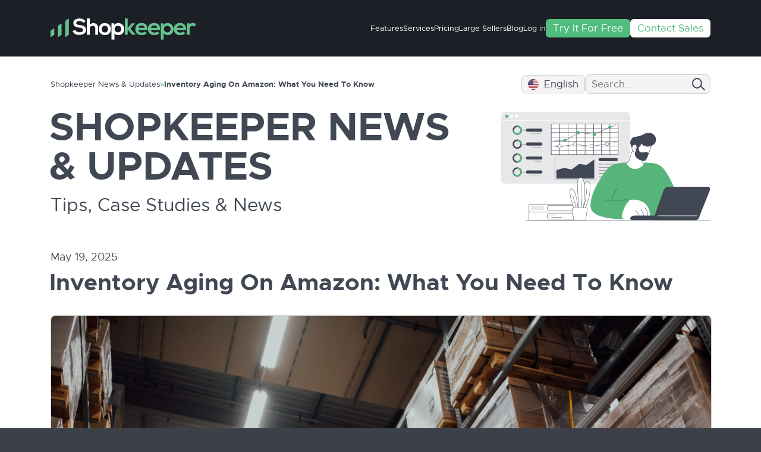

--- FILE ---
content_type: text/html
request_url: https://shopkeeper.com/blog/inventory-aging-on-amazon
body_size: 9929
content:
<!doctype html>
<html lang="en">
<head>
    <meta charset="utf-8">
    <meta name="viewport" content="width=device-width, initial-scale=1, shrink-to-fit=no">
    <title>Inventory Aging On Amazon: What You Need To Know</title>
    <meta name="author" content="Shopkeeper">
    <meta name="description" content="Gain insights into managing inventory aging on Amazon. Learn essential strategies to maintain product freshness and optimize your store&#x27;s performance!">
    <meta property="og:title" content="Inventory Aging On Amazon: What You Need To Know" />
    <meta property="og:description" content="Gain insights into managing inventory aging on Amazon. Learn essential strategies to maintain product freshness and optimize your store&#x27;s performance!" />
    <meta property="og:image" content="https://shopkeeper.com" />
    <meta property=”og:type” content=”website” />
    <link rel="shortcut icon" href="https://shopkeeper.com/assets/homepage/design/favicons/favicon.png?v=shopkeeper"/>
    <link rel="icon" type="image/png" href="https://shopkeeper.com/assets/homepage/design/favicons/favicon-16x16.png?v=shopkeeper" sizes="16x16"/>
    <link rel="icon" type="image/png" href="https://shopkeeper.com/assets/homepage/design/favicons/favicon-32x32.png?v=shopkeeper" sizes="32x32"/>
    <link rel="icon" type="image/png" href="https://shopkeeper.com/assets/homepage/design/favicons/favicon-96x96.png?v=shopkeeper" sizes="96x96"/>
    <link rel="icon" type="image/png" href="https://shopkeeper.com/assets/homepage/design/favicons/favicon-160x160.png?v=shopkeeper" sizes="160x160"/>
    <link rel="icon" type="image/png" href="https://shopkeeper.com/assets/homepage/design/favicons/favicon-192x192.png?v=shopkeeper" sizes="192x192"/>

    <link rel="apple-touch-icon" sizes="57x57" href="https://shopkeeper.com/assets/homepage/design/favicons/apple-touch-icon-57x57.png"/>
    <link rel="apple-touch-icon" sizes="60x60" href="https://shopkeeper.com/assets/homepage/design/favicons/apple-touch-icon-60x60.png"/>
    <link rel="apple-touch-icon" sizes="72x72" href="https://shopkeeper.com/assets/homepage/design/favicons/apple-touch-icon-72x72.png"/>
    <link rel="apple-touch-icon" sizes="76x76" href="https://shopkeeper.com/assets/homepage/design/favicons/apple-touch-icon-76x76.png"/>
    <link rel="apple-touch-icon" sizes="114x114" href="https://shopkeeper.com/assets/homepage/design/favicons/apple-touch-icon-114x114.png"/>
    <link rel="apple-touch-icon" sizes="120x120" href="https://shopkeeper.com/assets/homepage/design/favicons/apple-touch-icon-120x120.png"/>
    <link rel="apple-touch-icon" sizes="144x144" href="https://shopkeeper.com/assets/homepage/design/favicons/apple-touch-icon-144x144.png"/>
    <link rel="apple-touch-icon" sizes="152x152" href="https://shopkeeper.com/assets/homepage/design/favicons/apple-touch-icon-152x152.png"/>
    <link rel="apple-touch-icon" sizes="180x180" href="https://shopkeeper.com/assets/homepage/design/favicons/apple-touch-icon-180x180.png"/>

            <link rel="canonical" href="https://shopkeeper.com/blog/inventory-aging-on-amazon" />

    <meta name="language" Content="en">
            <link rel="alternate" hreflang="es"
                href="https://shopkeeper.com/blog/es/inventory-aging-on-amazon">
            <link rel="alternate" hreflang="it"
                href="https://shopkeeper.com/blog/it/invecchiamento-dellinventario-su-amazon">
            <link rel="alternate" hreflang="fr"
                href="https://shopkeeper.com/blog/fr/stocks-vieillissants-sur-amazon">
            <link rel="alternate" hreflang="de"
                href="https://shopkeeper.com/blog/de/bestandsentwicklung-bei-amazon">
            <link rel="alternate" hreflang="pt"
                href="https://shopkeeper.com/blog/pt/inventory-aging-on-amazon">
            <link rel="alternate" hreflang="tr"
                href="https://shopkeeper.com/blog/tr/inventory-aging-on-amazon">

    <link rel="stylesheet" href="/cms/assets/default2024-df06ef46b5f3e8203cc0da336d0efe7e.css" />
    <script src="https://challenges.cloudflare.com/turnstile/v0/api.js" async defer></script>

    <!-- Google Tag Manager -->
    <script>
        (function (w, d, s, l, i) {
            w[l] = w[l] || [];
            w[l].push({
                'gtm.start':
                    new Date().getTime(), event: 'gtm.js'
            });
            var f = d.getElementsByTagName(s)[0],
                j = d.createElement(s), dl = l != 'dataLayer' ? '&l=' + l : '';
            j.async = true;
            j.src =
                'https://www.googletagmanager.com/gtm.js?id=' + i + dl;
            f.parentNode.insertBefore(j, f);
        })(window, document, 'script', 'dataLayer', 'GTM-PZ8ML3G');
    </script>
    <!-- End Google Tag Manager -->        <script>
            window.dataLayer = window.dataLayer || [];
            window.dataLayer.push({
                event: 'ab_variant_loaded',
                ab_variant: 'A',
                page_type: 'homepage'
            });
        </script>

    
<script type="application/ld+json">
{
  "@context": "https://schema.org",
  "@type": "BlogPosting",
  "mainEntityOfPage": {
    "@type": "WebPage",
    "@id": "https://shopkeeper.com/blog/inventory-aging-on-amazon"
  },
  "headline": "Inventory Aging On Amazon: What You Need To Know",
  "inLanguage": "en",
  "description": "Gain insights into managing inventory aging on Amazon. Learn essential strategies to maintain product freshness and optimize your store&#x27;s performance!",
  "image": "https://shopkeeper.com",
  "publisher": {
    "@type": "Organization",
    "name": "Shopkeeper.com",
    "logo": {
      "@type": "ImageObject",
      "url": "https://shopkeeper.com/assets-n/logo_mini.png"
    }
  },
  "datePublished": "2025-05-19",
  "dateModified": "2025-07-09T12:04:51.849Z"
}
</script>

</head>

<body class="no-children ">
    <!-- Google Tag Manager (noscript) -->
    <noscript><iframe src="https://www.googletagmanager.com/ns.html?id=GTM-PZ8ML3G"
                      height="0" width="0" style="display:none;visibility:hidden"></iframe></noscript>
    <!-- End Google Tag Manager (noscript) -->    <div id="fb-root"></div>
    
    <script>
        (function (d, s, id) {
            var js, fjs = d.getElementsByTagName(s)[0];
            if (d.getElementById(id)) return;
            js = d.createElement(s);
            js.id = id;
            js.src = "//connect.facebook.net/en_US/sdk.js#xfbml=1&version=v2.10&appId=1484092248340562";
            fjs.parentNode.insertBefore(js, fjs);
        }(document, 'script', 'facebook-jssdk'));
    </script>        <div id="smart-banner" class="banner hidden">
          <div class="banner-content">
            <div class="banner-app">
              <button id="close-banner-btn" class="close-banner-btn"></button>
              <div class="banner-app-logo">
                <img src="/cms/assets/logo_mini-19b1f564f3ec0f8cc3cf3636f48c6eff.svg" alt="App Icon" class="app-icon">
              </div>
              <div class="app-info">
                <p class="app-title">Shopkeeper App</p>
                <p class="app-subtitle">Get the Shopkeeper App</p>
              </div>
            </div>
            <a id="install-btn" class="btn btn-primary" data-app-url="https://play.google.com/store/apps/details?id&#x3D;com.shopkeeper.prod" href="#">Install</a>
          </div>
        </div>
        <script>
          document.addEventListener('DOMContentLoaded', function() {
            var banner = document.getElementById('smart-banner');
            var closeButton = document.getElementById('close-banner-btn');
            var isAndroid = /Android/i.test(navigator.userAgent);
            var installBtn = document.getElementById("install-btn");
            const androidAppUrl = installBtn.getAttribute('data-app-url');
            const referrer = encodeURIComponent(window.location.href);
        
            installBtn.href = `${androidAppUrl}&referrer=${referrer}`;
        
            if (isAndroid) {
              document.getElementById('smart-banner').classList.remove('hidden');
            }
            closeButton.addEventListener('click', function () {
              banner.classList.add('hidden');
            });
          });
        </script>    <header>
        <a class="logo-link" href="/"><img src="/cms/assets/homepage2024/ShopkeeperLogo_Colored1-a793f473b02cced55db850843b7dffa3.svg" /></a>
        <button class="mobile-menu-toggle"></button>
        <nav>
            <div class="dropdown">
                Features
                <div class="dropdown-container">
                    <div class="dropdown-content dropdown-content-wide">
                        <a href="/features/dashboard">Dashboard</a>
                        <a href="/features/p-l-and-accounting">P&L Accounting</a>
                        <a href="/features/inventory">Inventory</a>
                        <a href="/features/listing-health-and-product-tracking">Product Tracking</a>
                        <a href="/features/alerts-and-notifications">Real-time alerts</a>
                        <a href="/features/integrations">Integrations</a>
                        <a href="/features/private-label">Private Label</a>
                        <a href="/features/arbitrage">Arbitrage</a>
                        <a href="/features/fbm">FBM</a>
                        <a href="/features/reporting">Reporting</a>
                        <a href="/features/user-management">User Management</a>
                    </div>
                </div>
            </div>
            <div class="dropdown">
                Services
                <div class="dropdown-container">
                    <div class="dropdown-content">
                        <a href="/features/reimbursements">Reimbursements</a>
                        <a href="/features/consulting-and-advisory">Account Appeals</a>
                        <a href="/features/ppc-management">PPC Management</a>
                        <a href="/features/inventory-management-services-and-optimization">Inventory Management</a>
                        <a href="/features/white-label-services-amazon-agency">White Label</a>
                        <a href="/features/profit-improvement-and-loss-reduction-help-for-amazon-sellers">Profit Improvement</a>
                    </div>
                </div>
            </div>
            <a href="/pricing">Pricing</a>
            <div class="dropdown">
                Large Sellers
                <div class="dropdown-container">
                    <div class="dropdown-content">
                        <a target="_blank" href="https://shopkeeper.com/lp/agencies/">Agencies</a>
                        <a target="_blank" href="https://shopkeeper.com/lp/affiliate/">Affiliates</a>
                        <a target="_blank" href="https://shopkeeper.com/lp/big-data/">Big Data &amp; APIs</a>
                    </div>
                </div>
            </div>
            <div class="dropdown">
                Blog
                <div class="dropdown-container">
                    <div class="dropdown-content">
                        <a href="/blog">News & Updates</a>
                        <a href="/guide/en">How To Guide</a>
                        <a href="/case-studies/en">Case Studies</a>
                        <a href="/amazon-seller-fees-list">Amazon Fee Directory</a>
                    </div>
                </div>
            </div>
            <a href="/app-auth/login">Log in</a>
            <div class="dropdown language-dropdown">
                <!--img class="language-selection" src="/cms/assets/homepage2024/design/LanguageSelectGreenBlue-979ce64fa97adc3c0cee03c3f60a2da6.svg"-->
                <div class="dropdown-container">
                    <div class="dropdown-content">
                        <a class="language-english" target="_blank" href="/">English</a>
                        <a class="language-spanish" target="_blank" href="/es/">Español</a>
                        <a class="language-italian" target="_blank" href="/it/">Italiano</a>
                        <a class="language-german" target="_blank" href="/de/">Deutsch</a>
                        <a class="language-french" target="_blank" href="/fr/">Français</a>
                        <a class="language-portuguese" target="_blank" href="/pt/">Português</a>
                        <a class="language-turkish" target="_blank" href="/tr/">Türkçe</a>
                        <a class="language-arabic" target="_blank" href="/ar/">العربية</a>
                    </div>
                </div>
            </div>
            <a class="try-it-for-free-button" href="/app-auth/register">Try It For Free</a>
            <a class="contact-sales-button" href="/contact">Contact Sales</a>
        </nav>
        <button class="close-btn"></button>
    </header>
    <main>
        <div class="conf en">
    <div class="page guide">
        <section>
            <div class="breadcrumbs breadcrumbs-mobile">
                    <a  href="/blog">Shopkeeper News & Updates</a>   &raquo; <a class="active" href="#">Inventory Aging On Amazon: What You Need To Know</a> 
                </div>
            <div class="header-line">
                <div class="breadcrumbs">
                        <a  href="/blog">Shopkeeper News & Updates</a>   &raquo; <a class="active" href="#">Inventory Aging On Amazon: What You Need To Know</a> 
                        </div>
                  <div class="language-switch hover-delay">
                      <img class="language-selection" src="/cms/assets/homepage2024/home/flags-circle/usa-5e3dfb2641a92232499b0e2e2c17503a.svg"> English
                      <div class="guide-language-dropdown">
                          <div>
                              <img src="/cms/assets/homepage2024/home/flags-circle/usa-5e3dfb2641a92232499b0e2e2c17503a.svg"/>
                              <a class="active" href="/blog/inventory-aging-on-amazon">English</a>
                          </div>
                          <div>
                              <img src="/cms/assets/homepage2024/home/flags-circle/spain-b832f58ae9e9d2614f6e9b9dcd9d0556.svg"/>
                              <a  href="/blog/es/inventory-aging-on-amazon">Español</a>
                          </div>
                          <div>
                              <img src="/cms/assets/homepage2024/home/flags-circle/italy-9d44cd7af78e721e537bb00092ea47e9.svg"/>
                              <a  href="/blog/it/invecchiamento-dellinventario-su-amazon">Italiano</a>
                          </div>
                          <div>
                              <img src="/cms/assets/homepage2024/home/flags-circle/france-b25a4be6c5d6959f60d9c7cf23af1660.svg"/>
                              <a  href="/blog/fr/stocks-vieillissants-sur-amazon">Français</a>
                          </div>
                          <div>
                              <img src="/cms/assets/homepage2024/home/flags-circle/germany-aa7434c09fff79b9a7e3ad050f48f5aa.svg"/>
                              <a  href="/blog/de/bestandsentwicklung-bei-amazon">Deutsch</a>
                          </div>
                          <div>
                              <img src="/cms/assets/homepage2024/home/flags-circle/brazil-d6c9503ea119ff12e7ac29beb967bae5.svg"/>
                              <a  href="/blog/pt/inventory-aging-on-amazon">Português</a>
                          </div>
                          <div>
                              <img src="/cms/assets/homepage2024/home/flags-circle/turkey-0e52bfa7455be25ab63cbaa2d429d070.svg"/>
                              <a  href="/blog/tr/inventory-aging-on-amazon">Türkçe</a>
                          </div>
                      </div>
                  </div>
                <form method="GET" action="/cms/search/">
                        <input name="s" placeholder="Search..." type="text" value=""/>
                </form>
            </div>
            <div>
            </div>
            <div class="guide-header blog-header">
                <div>
                    <h1><b>Shopkeeper</b> News & Updates</h1>
                    <p>Tips, Case Studies & News</p>
                </div>
                <img src="/cms/assets/homepage2024/guide/BlogIllustration-272c8df5f7e3ba693cd76d8cfcc84cb2.svg" />
            </div>
            <div class="page-content">
                  <p class="date">
                    May 19, 2025
                  </p>
                
                
                
                
                
                
                
                
                
                
                
                
                
                
                
                
                
                
                
                
                
                
                
                
                
                
                
                
                
                
                
                
                
                
                
                  
                  <h1 class="">Inventory Aging On Amazon: What You Need To Know</h1>
                    <center>        <div class="container-img-fluid container-img-layout-center container-img-layout-width-680">
                          <img alt="Inventory Aging on Amazon"
                            src="/cms/files/1409712129/inventory-aging-on-amazon-4bea90.webp"
                            class="img-fluid img-layout-center img-layout-width-680"
                            width="6048"
                            height="4024"
                          >
                        </div>
                </center>
                    <p class="">If you sell on Amazon, you know that maintaining healthy stock levels is one of <a class="text-underline" href="https://shopkeeper.com/blog/amazon-kpis">Amazon KPIs</a>. This includes keeping enough product with Amazon to avoid costly stockouts, which directly loses you sales and profit, and can also have a long-lasting negative impact on your listing’s search ranking!</p>
                    <p class="">However, there’s a flipside to this, and low inventory levels are only one side of the problem - <span class="text-bold">too much inventory can also damage your Amazon business</span>.</p>
                    <p class="">In today’s post, we will go over <span class="text-bold">inventory aging on Amazon</span>, reveal why it’s a problem, and how to manage your inventory to maintain a high IPI (Inventory Performance Index).</p>
                    <p class="">Let's get started!</p>
                  
                  <h2 class="">What Is Inventory Aging on Amazon</h2>
                    <p class="">Inventory aging on Amazon is a metric that measures how long an item has been in stock and is available on Amazon without selling.</p>
                    <p class="">Amazon split this into: </p>
                  <ul class="bullet-list">  <li class="list-item">    <p class="">0-60 days</p>
                  </li>
                  <li class="list-item">    <p class="">61-90 days</p>
                  </li>
                  <li class="list-item">    <p class="">91-180 days</p>
                  </li>
                  <li class="list-item">    <p class="">181-330 days</p>
                  </li>
                  <li class="list-item">    <p class="">331-365 days</p>
                  </li>
                  <li class="list-item">    <p class="">365+ days </p>
                  </li>
                  </ul>
                    <center>        <div class="container-img-fluid container-img-layout-center container-img-layout-width-1250">
                          <img alt="Inventory Aging on Amazon - FBA Inventory Dashboard"
                            src="/cms/files/1409712129/inventory-aging-on-amazon-fba-inventory-dashboard-98d0a6.webp"
                            class="img-fluid img-layout-center img-layout-width-1250"
                            width="1250"
                            height="616"
                          >
                        </div>
                </center>
                    <p class="">You can see full details of your inventory age by downloading an Inventory Report from Seller Central:</p>
                  <ol class="ordered-list" start="1">  <li class="list-item">    <p class="">Head to <a class="" href="https://sellercentral.amazon.com/home">https://sellercentral.amazon.com/home</a> and login</p>
                  </li>
                  <li class="list-item">    <p class="">Click the menu icon</p>
                  </li>
                  </ol>
                    <center>        <div class="container-img-fluid container-img-layout-center container-img-layout-width-1120">
                          <img alt="Inventory Aging on Amazon - Amazon Seller Central Dashboard"
                            src="/cms/files/1409712129/inventory-aging-on-amazon-amazon-seller-central-dashboard-0fc0af.webp"
                            class="img-fluid img-layout-center img-layout-width-1120"
                            width="1120"
                            height="435"
                          >
                        </div>
                </center>
                    <p class="">3. Click "Inventory"</p>
                    <center>        <div class="container-img-fluid container-img-layout-center container-img-layout-width-1120">
                          <img alt="Inventory Aging on Amazon - Selecting Inventory from the Menu"
                            src="/cms/files/1409712129/inventory-aging-on-amazon-selecting-inventory-from-the-menu-c8718b.webp"
                            class="img-fluid img-layout-center img-layout-width-1120"
                            width="1120"
                            height="776"
                          >
                        </div>
                </center>
                    <p class="">4. Click "FBA Inventory"</p>
                    <center>        <div class="container-img-fluid container-img-layout-center container-img-layout-width-1120">
                          <img alt="Inventory Aging on Amazon - Selecting FBA Inventory"
                            src="/cms/files/1409712129/inventory-aging-on-amazon-selecting-fba-inventory-5cfd06.webp"
                            class="img-fluid img-layout-center img-layout-width-1120"
                            width="1120"
                            height="791"
                          >
                        </div>
                </center>
                    <p class="">5. Click "Download Report"</p>
                    <center>        <div class="container-img-fluid container-img-layout-center container-img-layout-width-1120">
                          <img alt="Inventory Aging on Amazon - Downloading the Aging Report"
                            src="/cms/files/1409712129/inventory-aging-on-amazon-downloading-the-aging-report-8d256e.webp"
                            class="img-fluid img-layout-center img-layout-width-1120"
                            width="1120"
                            height="631"
                          >
                        </div>
                </center>
                  
                  <h2 class="">What is the problem with Inventory Aging on Amazon?</h2>
                    <p class="">Inventory aging on Amazon is a problem for any business, but it can be <span class="text-bold">especially problematic for businesses that sell through Amazon</span>. Not only can aging inventory lead to long-term storage fees and other penalties from Amazon, but it can also hurt your listing’s sales rank, and damage your IPI score.</p>
                  
                  <h2 class="">How Does Inventory Aging Affect IPI?</h2>
                    <center>        <div class="container-img-fluid container-img-layout-center container-img-layout-width-680">
                          <img alt="Inventory Aging on Amazon - Inventory Performance"
                            src="/cms/files/1409712129/inventory-aging-on-amazon-inventory-performance-5760c5.webp"
                            class="img-fluid img-layout-center img-layout-width-680"
                            width="1351"
                            height="465"
                          >
                        </div>
                </center>
                    <p class="">Inventory aging can significantly impact <a class="text-underline" href="https://sellercentral.amazon.com/forums/t/fba-inventory-performance-index-ipi/397597"><button type="button" class="text-underline btn btn-primary">mazon Seller’s IPI (Inventory Performance Index</button></a>. The IPI is a metric that measures a seller's inventory performance, and it takes into account multiple factors, including <span class="text-bold">how well you balance inventory levels and sales, fix listing problems that make your inventory unavailable for purchase, and keep popular products in stock</span>. As a result, inventory aging can have a direct bearing on a seller's IPI score.</p>
                    <p class="">There are two main ways that inventory aging can affect a seller's IPI score. First, <span class="text-bold">older inventory is more likely to be obsolete</span>, and this can lead to increased write-offs. Second, <span class="text-bold">older inventory is also more likely to have higher days of supply</span>, which serves as a drag on sales velocity. Both of these factors can lead to a lower IPI score.</p>
                    <p class="">Amazon enforces a <span class="text-bold">minimum IPI score threshold that all sellers must meet</span>. If your rating falls below that criteria, Amazon will impose storage restrictions on your account until your inventory levels recover.</p>
                    <p class="">Fortunately, there are a few things you can do to avoid or minimize inventory aging on Amazon.</p>
                    <p class="">The easiest and most effective way is to manage stock levels so that you <span class="text-bold">keep only 2-3 months' worth of stock at Amazon at a time</span>.</p>
                    <p class="">But with manufacturing time, shipping internationally and locally, as well as check-in times at Amazon’s warehouses, there are a lot of factors for you to take into account, and <span class="text-bold">maintaining that perfect level of stock is easier said than done</span>.</p>
                    <p class="">That’s why you should consider using an <a class="text-underline" href="https://shopkeeper.com">inventory management tool</a> like Shopkeeper. </p>
                  
                  <h2 class="">Shopkeeper Tools To Avoid Inventory Aging On Amazon</h2>
                    <p class="">At Shopkeeper, we offer you <span class="text-bold">essential tools that will assist you in managing your inventory in all aspects.</span> You will have more accurate inventory forecasting and will be able to time your next order from your supplier more efficiently, preventing stockouts and excess inventory. </p>
                    <p class=""><span class="text-bold">Dedicated Inventory Panel</span></p>
                    <p class="">With Shopkeeper as your profit dashboard, you can easily keep track of all your aging inventory. With a dedicated panel on our inventory page, you can keep track of all aging inventory ranging from 0 to 90 days, 91 to 180 days, 181-271 days, 271-365 days, and 365 days or more. </p>
                    <center>        <div class="container-img-fluid container-img-layout-center container-img-layout-width-760">
                          <img alt="ia1.png"
                            src="/cms/files/1409712129/ia-1-png-0d7c0f.webp"
                            class="img-fluid img-layout-center img-layout-width-760"
                            width="1202"
                            height="641"
                          >
                        </div>
                </center>
                    <p class="">   <br/>
                Simply click the top of the inventory aging range for the product you wish to verify to use this feature, and the inventory for that category will then show up.</p>
                    <center>        <div class="container-img-fluid container-img-layout-center container-img-layout-width-760">
                          <img alt="ia2.png"
                            src="/cms/files/1409712129/ia-2-png-7faa9f.webp"
                            class="img-fluid img-layout-center img-layout-width-760"
                            width="1202"
                            height="638"
                          >
                        </div>
                </center>
                    <p class=""> <span class="text-bold">Inventory and Aging Alerts</span></p>
                    <p class="">On Shopkeeper, you can also set up Inventory Alerts, a powerful tool that sends you an alert email if your inventory has been in fulfillment centers for more than 91 or 181 days.</p>
                    <p class="">To set these alerts up, simply click the bell icon on the right side of your screen and then check the boxes to turn on the inventory aging alarm.</p>
                    <center>        <div class="container-img-fluid container-img-layout-center container-img-layout-width-760">
                          <img alt="ia3.png"
                            src="/cms/files/1409712129/ia-3-png-44e37a.webp"
                            class="img-fluid img-layout-center img-layout-width-760"
                            width="1205"
                            height="640"
                          >
                        </div>
                </center>
                    <p class=""> You can also configure an alert that will notify you when your inventory falls below a certain level. As shown in the image below, I've set an alert for when my inventory level for this ASIN falls below 20. This way you’ll know exactly when your stock reaches your minimum threshold and it’s time to replenish</p>
                    <center>        <div class="container-img-fluid container-img-layout-center container-img-layout-width-760">
                          <img alt="ia4.png"
                            src="/cms/files/1409712129/ia-4-png-873b67.webp"
                            class="img-fluid img-layout-center img-layout-width-760"
                            width="1205"
                            height="640"
                          >
                        </div>
                </center>
                    <p class=""> <span class="text-bold">Re-Order Estimator</span></p>
                    <p class="">It is crucial to maintain track of your inventory as it runs out, which is why the all-in-one dashboard that Shopkeeper provides has a Re-Order Estimator included. </p>
                    <p class="">By choosing the number of months' worth of sales that you wish to cover (split into normal and high-season months) as well as the amount of growth that you anticipate each month, this tool will assist you in determining exactly how much inventory you need to order.</p>
                    <center>        <div class="container-img-fluid container-img-layout-center container-img-layout-width-760">
                          <img alt="ia5.png"
                            src="/cms/files/1409712129/ia-5-png-4997a3.webp"
                            class="img-fluid img-layout-center img-layout-width-760"
                            width="1204"
                            height="704"
                          >
                        </div>
                </center>
                    <p class=""><span class="text-bold">Order Schedule Tool</span></p>
                    <center>        <div class="container-img-fluid container-img-layout-center container-img-layout-width-760">
                          <img alt="ia6.png"
                            src="/cms/files/1409712129/ia-6-png-9e358b.webp"
                            class="img-fluid img-layout-center img-layout-width-760"
                            width="1205"
                            height="640"
                          >
                        </div>
                </center>
                    <p class=""> Not only does Shopkeeper help you calculate how much stock to order, but we also show you when you need to place this order by, using our Order Schedule Tool.</p>
                    <p class="">Simply enter some basic order information, such as manufacturing time and shipping time, and we’ll tell you when your order is estimated to arrive at Amazon’s fulfillment centers and how much stock you’ll have left at that point. </p>
                    <p class="">With Shopkeeper as your profit dashboard, all these powerful tools are at your disposal and will allow you to stay 2 steps ahead and you will never have to worry about <span class="text-bold">inventory aging on Amazon</span> again. To see these and our other amazing tools for yourself, start a free 2-week trial of Shopkeeper now. </p>
                <div class="Start your Free Trial">    <p class=""></p>
                </div>
                
            </div>
            <div class="free-trial-teaser">
                <h2>You&rsquo;re Awesome <br/>For Reading <br/>This Far.</h2>
                <p>Here&rsquo;s a gift for you.</p>
                <a class="button" href="/register?a=blog">Start your free trial</a>
            </div>
            
            <div class="newsletter">
                <h2>Become great at selling on <b>Amazon</b></h2>
                <p>Join our <b>FREE</b> newsletter and receive expert advice for executives managing the Amazon channel.</p>
                <form id="subscribe" class="newsletter-registration">
                    <input placeholder="Email" type="email"/>
                    <button name="submit">Sign Up</button>
                </form>
            </div>        </section>
    </div>
</div>

<div class="conf">
    <div class="page guide">
        <section>
        </section>
    </div>
</div>
<div id="free-trial-floating-banner" class="closed version-1">
    <img onclick="hideFreeTrialFloatingBanner()" class="close-modal"
        src="/cms/assets/homepage2024/design/CloseModalWindow-5fbb645806ab388fc41ef3537f184290.svg" />
    <a target="_blank" href="https://shopkeeper.com/register">
        <img class="floating-banner-img banner-version1"
            src="/cms/assets/homepage2024/trial-banners/Option1-559caaffe58f73336f31f633135efe90.webp" />
        <img class="floating-banner-img banner-version2"
            src="/cms/assets/homepage2024/trial-banners/Option2-fd7f44e65802e129e87761aba067118d.webp" />
        <img class="floating-banner-img banner-version3"
            src="/cms/assets/homepage2024/trial-banners/Option3-102da8cc1ea83d4bdebe6d7bf9c40a93.webp" />
    </a>
</div>
    </main>
    <footer>
        <div class="footer-infos">
            <div class="about">
                <h4>About</h4>
                <p>
                    Shopkeeper is a profit dashboard for Amazon sellers, selling on multiple Amazon marketplaces that computes accurate sales, expenses and profits in real time.
                </p>
                <p>
                    <a href="/">Learn More</a><!-- TODO: There is no landing page for this link yet -->
                </p>
            </div>
            <div class="contact-us">
                <h4>Contact Us</h4>
                <p>
                    Shopkeeper<br />
                    5645&nbsp;Coral&nbsp;Ridge&nbsp;Dr.,&nbsp;#293<br />
                    Coral Springs, FL 33076
                </p>
                <p>
                    <a class="learn-more" href="mailto:support@shopkeeper.com">support@shopkeeper.com</a>
                </p>
                <div class="social-media-links">
                    <a href="https://www.facebook.com/shopkeeperapp/" target="_blank" rel="noopener"><img
                            src="/cms/assets/homepage2024/design/SocialMediaFacebook-304a5ccc6075d7e1381b0c385c91a33f.svg" alt="Facebook"></img></a>
                    <a href="https://twitter.com/shopkeepersoft" target="_blank" rel="noopener"><img
                            src="/cms/assets/homepage2024/design/SocialMediaX-a86ae763ec31be2612ed0615e4adc304.svg" alt="Twitter"></img></a>
                    <a href="https://www.youtube.com/@ShopkeeperTV" target="_blank" rel="noopener"><img
                            src="/cms/assets/homepage2024/design/SocialMediaYouTube-05bb43b5abd1d9624a58d7e3e7823bb6.svg" alt="Youtube"></img></a>
                </div>
            </div>
            <div class="links">
                <h4>Links</h4>
                <div class="link-list">
                    <a href="http://help.shopkeeper.com">FAQ &amp; Help</a>
                    <a href="/privacy">Privacy&nbsp;Policy</a>
                    <a href="/terms">Terms&nbsp;of&nbsp;Use</a>
                    <a href="/lp/affiliate/">Affiliates</a>
                    <a href="/lp/agencies/">Agencies</a>
                    <a <a href="/app-auth/register
                                "
                    >Sign Up</a>
                </div>
            </div>
            <div class="resources">
                <h4>Resources</h4>
                <a href="/resources/big-list-of-software-tools-for-amazon-sellers">Big List of Tools<br />for Amazon Sellers</a>
                <a href="/blog">News & Updates</a>
                <a href="/guide/en">How To Guide</a>
            </div>
        </div>
        <div class="copyright-and-disclaimer">
            <div class="copyright">
                Copyright Shopkeeper 2016-2024. All&nbsp;Rights&nbsp;Reserved.
            </div>
            <div class="disclaimer">
                Disclaimer: Shopkeeper is in no way affiliated with Amazon or any of its subsidiaries.
            </div>
        </div>
    </footer>

    <div class="popup-overlay" style="display: none;">
        <div class="popup">
            <!-- "Would you like the switch the language to ..." - dialog -->
            <p>Möchten Sie auf der englischen Version der Website bleiben oder zur deutschen Version wechseln?</p>
            <div class="button-box">
                <button class="primary-button"><img src="/cms/assets/homepage2024/home/flags-circle/usa-5e3dfb2641a92232499b0e2e2c17503a.svg" />
                    Browse English Website</button>
                <button><img src="/cms/assets/homepage2024/home/flags-circle/germany-aa7434c09fff79b9a7e3ad050f48f5aa.svg" />
                    Wechseln zu Deutsch</button>
            </div>
        </div>
    </div>

    <script src="/cms/assets/homepage2024/webapp-0966d23b4f52d9cb99d141e946cda529.js"></script>
      <script defer>
        window.intercomSettings = {app_id: "j3fda86a"};
    
        bootIntercom = function () {
          var w = window;
          var ic = w.Intercom;
          if (typeof ic === "function") {
            ic('reattach_activator');
            ic('update', intercomSettings);
          } else {
            var d = document;
            var i = function () {
                i.c(arguments)
            };
            i.q = [];
            i.c = function (args) {
                i.q.push(args)
            };
            w.Intercom = i;
            function l() {
                var s = d.createElement('script');
                s.type = 'text/javascript';
                s.async = true;
                s.src = 'https://widget.intercom.io/widget/j3fda86a';
                var x = d.getElementsByTagName('script')[0];
                x.parentNode.insertBefore(s, x);
            }
            l()
          }
        }
        setTimeout(bootIntercom, 4000);
      </script>
    <div id="toast-notifications">
      <div id="toast-notifications-content" data-bs-delay="5000" aria-live="polite" aria-atomic="true" class="toast-container">
      </div>
    </div>
    
      <script src="https://js.pusher.com/7.0/pusher.min.js"></script>
      <script src="https://shopkeeper.com/app/pusher/script/"></script>
    <div id="subscribe-popup" class="popup-overlay hidden">
      <div class="popup-container">
        <button id="close-popup-btn" class="close-popup-btn"></button>
          <div class="popup-left">
            <img src="/cms/assets/homepage2024/home/subscribe-popup-dd33eb0ca4093163692d005825284c5c.jpg" alt="Typing on Laptop" />
          </div>
          <div class="popup-right">
            <form id="subscribe-form" class="subscribe">
              <div>
                <h1>Enjoy 50% off</h1>
                <p>Take a discount on our app or any of our seller services as a welcome offer just for you.</p>
                <div id="email-error" class="error-message"></div>
                <div class="input-group">
                  <svg xmlns="http://www.w3.org/2000/svg" width="30" height="30" fill="currentColor" class="bi bi-envelope-fill" viewBox="0 0 16 16">
                    <path d="M.05 3.555A2 2 0 0 1 2 2h12a2 2 0 0 1 1.95 1.555L8 8.414zM0 4.697v7.104l5.803-3.558zM6.761 8.83l-6.57 4.027A2 2 0 0 0 2 14h12a2 2 0 0 0 1.808-1.144l-6.57-4.027L8 9.586zm3.436-.586L16 11.801V4.697z"/>
                  </svg>
                  <input type="email" name="email" placeholder="Email Address" id="emailInput" required />
                </div>
                <div class="cf-turnstile" data-sitekey=0x4AAAAAABdkSF3B0LcFAKyn data-size="flexible" data-callback="onTurnstileSuccess"></div>
              </div>
              <button class="subscribe-btn" name="submit">Get My 50% Discount</button>
            </form>
            <div id="response-message" class="subscribe hidden">
            </div>
          </div>
      </div>
    </div></body>

</html>

--- FILE ---
content_type: text/css; charset=UTF-8
request_url: https://shopkeeper.com/cms/assets/default2024-df06ef46b5f3e8203cc0da336d0efe7e.css
body_size: 19721
content:
/*** CONFLUENCE ***/
.page-content {
  font-size: 14px;
}
.page-content h2 {
  font-size: 250%;
}
.page-content a:target + h2 {
  color: #50bc7d;
}

ul.bullet-list {
  margin-left: 25px;
}

.img-layout-center {
  border: 1px solid #cfcfcf;
  border-radius: 8px;
  margin-top: 10px;
  margin-bottom: 10px;
}

.container-img-layout-wrap-left {
  float: left;
}

.ratio-16x9 {
  position: relative;
  width: 100%;
}

.ratio-16x9::before {
  content: "";
  display: block;
  padding-top: 56.25%;
  /* 16:9 Aspect Ratio */
}

.ratio-16x9 iframe {
  position: absolute;
  top: 0;
  left: 0;
  width: 100%;
  height: 100%;
}

.post-card {
  font-size: 14px;
}

table.table {
  border-collapse: collapse;
  border: 1px solid #cfcfcf;
}
table.table th,
table.table td {
  border: none;
  padding-left: 10px;
  padding-right: 10px;
  padding-top: 3px;
  padding-bottom: 3px;
  text-align: left;
}
table.table th {
  background-color: #50bc7d;
  color: white;
}
table.table tr:nth-child(2n) {
  background: #F4F4F4;
  border-top: 1px solid #cfcfcf;
  border-bottom: 1px solid #cfcfcf;
}

.toc {
  list-style-type: none;
  font-size: 18px;
  border-radius: 12px;
}
.toc > li {
  font-weight: bold;
}
.toc ol {
  counter-reset: section;
  list-style-type: none;
}
.toc ol li {
  font-weight: normal;
}
.toc ol li::before {
  counter-increment: section;
  content: counters(section, ".");
}

.toc {
  width: 350px;
  float: left;
  margin: 0 0 20px 0;
  margin-right: 40px;
  padding: 0;
  border-radius: 8px;
  overflow: hidden;
  text-align: left;
  -ms-overflow-style: none;
  scrollbar-width: none;
}
.toc::before {
  content: "Table of Contents";
  padding: 8px 20px;
  display: block;
  letter-spacing: 2px;
  text-align: center;
  font-weight: 600;
  color: #fff;
  background: #50bc7d;
}
.toc::-webkit-scrollbar {
  display: none;
}
.toc li:nth-child(2n) {
  background-color: #F4F4F4;
}
.toc li {
  padding: 0;
  background-color: #fff;
}
.toc li:first-of-type {
  border: none;
}
.toc li:hover {
  background-color: #72cb93;
}
.toc li:hover a {
  color: #fff;
}
.toc li.active {
  background-color: #72cb93;
}
.toc li.active a {
  color: #fff;
  font-weight: bold;
}
.toc a,
.toc a:link,
.toc a:visited {
  display: block;
  padding: 12px 18px 14px 18px;
  text-decoration: none;
  font-weight: 400;
  color: #414854;
  cursor: pointer;
}

.toc + a.anchor + h1,
.toc + a.anchor + h2,
.toc + a.anchor + h3 {
  margin-top: -20px;
}

@media (min-width: 900px) {
  .toc ~ * {
    margin-left: 430px;
  }

  .toc ~ .ratio-16x9 {
    max-width: calc(100% - 430px);
  }

  .toc ~ ul.bullet-list {
    margin-left: 450px;
  }

  .toc {
    position: sticky;
    float: left;
    top: 20px;
    max-height: calc(100vh/var(--zoom-factor) - 20px);
    overflow-y: scroll;
    z-index: 2;
  }
  .toc > li:last-child {
    margin-bottom: 30px;
  }
}
@media (max-width: 900px) {
  .toc {
    width: 100%;
    box-sizing: border-box;
  }
}
/* Default confluence styles assuming a bootstrap 5 framework
@import "bootstrap/scss/functions";
@import "bootstrap/scss/variables";
@import "bootstrap/scss/variables-dark";
@import "bootstrap/scss/maps";
@import "bootstrap/scss/mixins";

// Optional: Include Bootstrap's optional "utilities" here if needed
@import "node_modules/bootstrap/scss/utilities";

// Bootstrap Components
@import "bootstrap/scss/root";
@import "bootstrap/scss/reboot";
@import "bootstrap/scss/type";
@import "bootstrap/scss/images";
@import "bootstrap/scss/containers";
@import "bootstrap/scss/grid";
 */
.img-fluid {
  height: auto;
  max-width: 100%;
}

.text-bold {
  font-weight: bold;
}

.text-italic {
  font-style: italic;
}

.text-underline {
  text-decoration: underline;
}

.text-indent-1 {
  text-indent: 40px;
}

.text-indent-2 {
  text-indent: 80px;
}

.text-indent-3 {
  text-indent: 120px;
}

.text-indent-4 {
  text-indent: 160px;
}

.text-indent-5 {
  text-indent: 200px;
}

.text-indent-6 {
  text-indent: 240px;
}

.text-indent-7 {
  text-indent: 280px;
}

.text-indent-8 {
  text-indent: 320px;
}

.text-indent-9 {
  text-indent: 360px;
}

.text-indent-10 {
  text-indent: 400px;
}

.text-indent-11 {
  text-indent: 440px;
}

.text-indent-12 {
  text-indent: 480px;
}

.text-indent-13 {
  text-indent: 520px;
}

.text-indent-14 {
  text-indent: 560px;
}

.text-indent-15 {
  text-indent: 600px;
}

.text-indent-16 {
  text-indent: 640px;
}

.text-indent-17 {
  text-indent: 680px;
}

.text-indent-18 {
  text-indent: 720px;
}

.text-indent-19 {
  text-indent: 760px;
}

.text-indent-20 {
  text-indent: 800px;
}

.text-blue {
  color: blue;
}

.text-teal {
  color: teal;
}

.text-green {
  color: green;
}

.text-yellow {
  color: yellow;
}

.text-red {
  color: red;
}

.text-purple {
  color: purple;
}

.img-layout-width-1 {
  max-width: 24px;
  min-width: 24px;
}

.img-layout-width-2 {
  max-width: 24px;
  min-width: 24px;
}

.img-layout-width-3 {
  max-width: 24px;
  min-width: 24px;
}

.img-layout-width-4 {
  max-width: 24px;
  min-width: 24px;
}

.img-layout-width-5 {
  max-width: 24px;
  min-width: 24px;
}

.img-layout-width-6 {
  max-width: 24px;
  min-width: 24px;
}

.img-layout-width-7 {
  max-width: 24px;
  min-width: 24px;
}

.img-layout-width-8 {
  max-width: calc(8 * 1%);
  min-width: calc(8 * 1%);
}

.img-layout-width-9 {
  max-width: calc(9 * 1%);
  min-width: calc(9 * 1%);
}

.img-layout-width-10 {
  max-width: calc(10 * 1%);
  min-width: calc(10 * 1%);
}

.img-layout-width-11 {
  max-width: calc(11 * 1%);
  min-width: calc(11 * 1%);
}

.img-layout-width-12 {
  max-width: calc(12 * 1%);
  min-width: calc(12 * 1%);
}

.img-layout-width-13 {
  max-width: calc(13 * 1%);
  min-width: calc(13 * 1%);
}

.img-layout-width-14 {
  max-width: calc(14 * 1%);
  min-width: calc(14 * 1%);
}

.img-layout-width-15 {
  max-width: calc(15 * 1%);
  min-width: calc(15 * 1%);
}

.img-layout-width-16 {
  max-width: calc(16 * 1%);
  min-width: calc(16 * 1%);
}

.img-layout-width-17 {
  max-width: calc(17 * 1%);
  min-width: calc(17 * 1%);
}

.img-layout-width-18 {
  max-width: calc(18 * 1%);
  min-width: calc(18 * 1%);
}

.img-layout-width-19 {
  max-width: calc(19 * 1%);
  min-width: calc(19 * 1%);
}

.img-layout-width-20 {
  max-width: calc(20 * 1%);
  min-width: calc(20 * 1%);
}

.img-layout-width-21 {
  max-width: calc(21 * 1%);
  min-width: calc(21 * 1%);
}

.img-layout-width-22 {
  max-width: calc(22 * 1%);
  min-width: calc(22 * 1%);
}

.img-layout-width-23 {
  max-width: calc(23 * 1%);
  min-width: calc(23 * 1%);
}

.img-layout-width-24 {
  max-width: calc(24 * 1%);
  min-width: calc(24 * 1%);
}

.img-layout-width-25 {
  max-width: calc(25 * 1%);
  min-width: calc(25 * 1%);
}

.img-layout-width-26 {
  max-width: calc(26 * 1%);
  min-width: calc(26 * 1%);
}

.img-layout-width-27 {
  max-width: calc(27 * 1%);
  min-width: calc(27 * 1%);
}

.img-layout-width-28 {
  max-width: calc(28 * 1%);
  min-width: calc(28 * 1%);
}

.img-layout-width-29 {
  max-width: calc(29 * 1%);
  min-width: calc(29 * 1%);
}

.img-layout-width-30 {
  max-width: calc(30 * 1%);
  min-width: calc(30 * 1%);
}

.img-layout-width-31 {
  max-width: calc(31 * 1%);
  min-width: calc(31 * 1%);
}

.img-layout-width-32 {
  max-width: calc(32 * 1%);
  min-width: calc(32 * 1%);
}

.img-layout-width-33 {
  max-width: calc(33 * 1%);
  min-width: calc(33 * 1%);
}

.img-layout-width-34 {
  max-width: calc(34 * 1%);
  min-width: calc(34 * 1%);
}

.img-layout-width-35 {
  max-width: calc(35 * 1%);
  min-width: calc(35 * 1%);
}

.img-layout-width-36 {
  max-width: calc(36 * 1%);
  min-width: calc(36 * 1%);
}

.img-layout-width-37 {
  max-width: calc(37 * 1%);
  min-width: calc(37 * 1%);
}

.img-layout-width-38 {
  max-width: calc(38 * 1%);
  min-width: calc(38 * 1%);
}

.img-layout-width-39 {
  max-width: calc(39 * 1%);
  min-width: calc(39 * 1%);
}

.img-layout-width-40 {
  max-width: calc(40 * 1%);
  min-width: calc(40 * 1%);
}

.img-layout-width-41 {
  max-width: calc(41 * 1%);
  min-width: calc(41 * 1%);
}

.img-layout-width-42 {
  max-width: calc(42 * 1%);
  min-width: calc(42 * 1%);
}

.img-layout-width-43 {
  max-width: calc(43 * 1%);
  min-width: calc(43 * 1%);
}

.img-layout-width-44 {
  max-width: calc(44 * 1%);
  min-width: calc(44 * 1%);
}

.img-layout-width-45 {
  max-width: calc(45 * 1%);
  min-width: calc(45 * 1%);
}

.img-layout-width-46 {
  max-width: calc(46 * 1%);
  min-width: calc(46 * 1%);
}

.img-layout-width-47 {
  max-width: calc(47 * 1%);
  min-width: calc(47 * 1%);
}

.img-layout-width-48 {
  max-width: calc(48 * 1%);
  min-width: calc(48 * 1%);
}

.img-layout-width-49 {
  max-width: calc(49 * 1%);
  min-width: calc(49 * 1%);
}

.img-layout-width-50 {
  max-width: calc(50 * 1%);
  min-width: calc(50 * 1%);
}

.img-layout-width-51 {
  max-width: calc(51 * 1%);
  min-width: calc(51 * 1%);
}

.img-layout-width-52 {
  max-width: calc(52 * 1%);
  min-width: calc(52 * 1%);
}

.img-layout-width-53 {
  max-width: calc(53 * 1%);
  min-width: calc(53 * 1%);
}

.img-layout-width-54 {
  max-width: calc(54 * 1%);
  min-width: calc(54 * 1%);
}

.img-layout-width-55 {
  max-width: calc(55 * 1%);
  min-width: calc(55 * 1%);
}

.img-layout-width-56 {
  max-width: calc(56 * 1%);
  min-width: calc(56 * 1%);
}

.img-layout-width-57 {
  max-width: calc(57 * 1%);
  min-width: calc(57 * 1%);
}

.img-layout-width-58 {
  max-width: calc(58 * 1%);
  min-width: calc(58 * 1%);
}

.img-layout-width-59 {
  max-width: calc(59 * 1%);
  min-width: calc(59 * 1%);
}

.img-layout-width-60 {
  max-width: calc(60 * 1%);
  min-width: calc(60 * 1%);
}

.img-layout-width-61 {
  max-width: calc(61 * 1%);
  min-width: calc(61 * 1%);
}

.img-layout-width-62 {
  max-width: calc(62 * 1%);
  min-width: calc(62 * 1%);
}

.img-layout-width-63 {
  max-width: calc(63 * 1%);
  min-width: calc(63 * 1%);
}

.img-layout-width-64 {
  max-width: calc(64 * 1%);
  min-width: calc(64 * 1%);
}

.img-layout-width-65 {
  max-width: calc(65 * 1%);
  min-width: calc(65 * 1%);
}

.img-layout-width-66 {
  max-width: calc(66 * 1%);
  min-width: calc(66 * 1%);
}

.img-layout-width-67 {
  max-width: calc(67 * 1%);
  min-width: calc(67 * 1%);
}

.img-layout-width-68 {
  max-width: calc(68 * 1%);
  min-width: calc(68 * 1%);
}

.img-layout-width-69 {
  max-width: calc(69 * 1%);
  min-width: calc(69 * 1%);
}

.img-layout-width-70 {
  max-width: calc(70 * 1%);
  min-width: calc(70 * 1%);
}

.img-layout-width-71 {
  max-width: calc(71 * 1%);
  min-width: calc(71 * 1%);
}

.img-layout-width-72 {
  max-width: calc(72 * 1%);
  min-width: calc(72 * 1%);
}

.img-layout-width-73 {
  max-width: calc(73 * 1%);
  min-width: calc(73 * 1%);
}

.img-layout-width-74 {
  max-width: calc(74 * 1%);
  min-width: calc(74 * 1%);
}

.img-layout-width-75 {
  max-width: calc(75 * 1%);
  min-width: calc(75 * 1%);
}

.img-layout-width-76 {
  max-width: calc(76 * 1%);
  min-width: calc(76 * 1%);
}

.img-layout-width-77 {
  max-width: calc(77 * 1%);
  min-width: calc(77 * 1%);
}

.img-layout-width-78 {
  max-width: calc(78 * 1%);
  min-width: calc(78 * 1%);
}

.img-layout-width-79 {
  max-width: calc(79 * 1%);
  min-width: calc(79 * 1%);
}

.img-layout-width-80 {
  max-width: calc(80 * 1%);
  min-width: calc(80 * 1%);
}

.img-layout-width-81 {
  max-width: calc(81 * 1%);
  min-width: calc(81 * 1%);
}

.img-layout-width-82 {
  max-width: calc(82 * 1%);
  min-width: calc(82 * 1%);
}

.img-layout-width-83 {
  max-width: calc(83 * 1%);
  min-width: calc(83 * 1%);
}

.img-layout-width-84 {
  max-width: calc(84 * 1%);
  min-width: calc(84 * 1%);
}

.img-layout-width-85 {
  max-width: calc(85 * 1%);
  min-width: calc(85 * 1%);
}

.img-layout-width-86 {
  max-width: calc(86 * 1%);
  min-width: calc(86 * 1%);
}

.img-layout-width-87 {
  max-width: calc(87 * 1%);
  min-width: calc(87 * 1%);
}

.img-layout-width-88 {
  max-width: calc(88 * 1%);
  min-width: calc(88 * 1%);
}

.img-layout-width-89 {
  max-width: calc(89 * 1%);
  min-width: calc(89 * 1%);
}

.img-layout-width-90 {
  max-width: calc(90 * 1%);
  min-width: calc(90 * 1%);
}

.img-layout-width-91 {
  max-width: calc(91 * 1%);
  min-width: calc(91 * 1%);
}

.img-layout-width-92 {
  max-width: calc(92 * 1%);
  min-width: calc(92 * 1%);
}

.img-layout-width-93 {
  max-width: calc(93 * 1%);
  min-width: calc(93 * 1%);
}

.img-layout-width-94 {
  max-width: calc(94 * 1%);
  min-width: calc(94 * 1%);
}

.img-layout-width-95 {
  max-width: calc(95 * 1%);
  min-width: calc(95 * 1%);
}

.img-layout-width-96 {
  max-width: calc(96 * 1%);
  min-width: calc(96 * 1%);
}

.img-layout-width-97 {
  max-width: calc(97 * 1%);
  min-width: calc(97 * 1%);
}

.img-layout-width-98 {
  max-width: calc(98 * 1%);
  min-width: calc(98 * 1%);
}

.img-layout-width-99 {
  max-width: calc(99 * 1%);
  min-width: calc(99 * 1%);
}

.img-layout-width-100 {
  max-width: calc(100 * 1%);
  min-width: calc(100 * 1%);
}

.img-layout-wide {
  max-width: calc(100% + 10vw);
  min-width: calc(100% + 10vw);
  position: relative;
  left: -5vw;
}

.img-layout-full-width {
  max-width: 100vw;
  min-width: 100vw;
  position: relative;
  left: calc(-1 * (50vw - 50%));
}

.img-layout-align-start {
  display: block;
}

.img-layout-wrap-left {
  float: left;
  margin-right: 5px;
  position: relative;
  top: 4px;
}

.img-layout-wrap-right {
  float: right;
  margin-left: 5px;
  position: relative;
  top: 4px;
}

.container-img-layout-wrap-right {
  padding-bottom: 20px;
}
.container-img-layout-wrap-right:after {
  content: "";
  clear: both;
  display: table;
}

body > .container > center > img {
  margin-bottom: 20px;
}

body > .container > img {
  margin-bottom: 20px;
}

table {
  width: 100%;
}
table th,
table td {
  border: 1px solid rgba(0, 0, 0, 0.1);
}
table th img,
table th .img-layout-wrap-left,
table td img,
table td .img-layout-wrap-left {
  position: relative;
  top: -3px;
  float: none;
  margin-right: 2px;
}
table th .img-layout-wrap-right,
table td .img-layout-wrap-right {
  float: right;
}
table th {
  padding: 10px 20px 10px 20px;
  text-align: center;
}
table p {
  display: inline;
  margin-bottom: 0px;
}
table p.text-center, table p.text-end {
  display: block;
}

.blockquote {
  margin-left: 20px;
  padding-left: 20px;
  border-left: 1px solid rgba(0, 0, 0, 0.1);
}

code {
  display: block;
  padding: 10px 10px 10px 0px;
  background-color: gray;
  border: 1px solid darkgray;
}

a.anchor {
  position: relative;
  top: calc(-50vh + 10px) !important;
}

/*** SEARCH ***/
.search-results {
  font-size: 18px;
  display: flex;
  flex-direction: column;
  gap: 20px;
}
.search-results .search-block .title {
  display: block;
  font-size: 20px;
  font-weight: bold;
}
.search-results .search-block .description {
  color: #414854;
}

/*** FONTS ***/
@font-face {
  font-family: "Metropolis";
  font-style: normal;
  font-weight: 700;
  src: url(/cms/assets/homepage2024/Metropolis-Bold-939ff4d7076a6582a6ac7fa66a9371e7.woff2) format("woff2");
}
@font-face {
  font-family: "Metropolis";
  font-style: normal;
  font-weight: 500;
  src: url(/cms/assets/homepage2024/Metropolis-Medium-7efe719736c8158f33f17d1c6ad39c37.woff2) format("woff2");
}
@font-face {
  font-family: "Metropolis";
  font-style: normal;
  font-weight: 400;
  src: url(/cms/assets/homepage2024/Metropolis-Regular-a887889d5227e01853c684a76376087e.woff2) format("woff2");
}
@font-face {
  font-family: "Alternate-Gothic";
  font-style: normal;
  font-weight: 400;
  src: url(/cms/assets/Alternate-Gothic-No2-BT-650ff04f60e9dacdc8b8a994b13d6db7.woff) format("woff2");
}
/* Default confluence styles assuming a bootstrap 5 framework */
.text-bold {
  font-weight: bold;
}

.text-italic {
  font-style: italic;
}

.text-underline {
  text-decoration: underline;
}

.text-end {
  text-align: end;
}

.text-center {
  text-align: center;
}

.text-indent-1 {
  text-indent: 40px;
}

.text-indent-2 {
  text-indent: 80px;
}

.text-indent-3 {
  text-indent: 120px;
}

.text-indent-4 {
  text-indent: 160px;
}

.text-indent-5 {
  text-indent: 200px;
}

.text-indent-6 {
  text-indent: 240px;
}

.text-indent-7 {
  text-indent: 280px;
}

.text-indent-8 {
  text-indent: 320px;
}

.text-indent-9 {
  text-indent: 360px;
}

.text-indent-10 {
  text-indent: 400px;
}

.text-indent-11 {
  text-indent: 440px;
}

.text-indent-12 {
  text-indent: 480px;
}

.text-indent-13 {
  text-indent: 520px;
}

.text-indent-14 {
  text-indent: 560px;
}

.text-indent-15 {
  text-indent: 600px;
}

.text-indent-16 {
  text-indent: 640px;
}

.text-indent-17 {
  text-indent: 680px;
}

.text-indent-18 {
  text-indent: 720px;
}

.text-indent-19 {
  text-indent: 760px;
}

.text-indent-20 {
  text-indent: 800px;
}

.text-blue {
  color: blue;
}

.text-teal {
  color: teal;
}

.text-green {
  color: green;
}

.text-yellow {
  color: yellow;
}

.text-red {
  color: red;
}

.text-purple {
  color: purple;
}

.img-layout-width-1 {
  max-width: 24px;
  min-width: 24px;
}

.img-layout-width-2 {
  max-width: 24px;
  min-width: 24px;
}

.img-layout-width-3 {
  max-width: 24px;
  min-width: 24px;
}

.img-layout-width-4 {
  max-width: 24px;
  min-width: 24px;
}

.img-layout-width-5 {
  max-width: 24px;
  min-width: 24px;
}

.img-layout-width-6 {
  max-width: 24px;
  min-width: 24px;
}

.img-layout-width-7 {
  max-width: 24px;
  min-width: 24px;
}

.img-layout-width-8 {
  max-width: calc(8 * 1%);
  min-width: calc(8 * 1%);
}

.img-layout-width-9 {
  max-width: calc(9 * 1%);
  min-width: calc(9 * 1%);
}

.img-layout-width-10 {
  max-width: calc(10 * 1%);
  min-width: calc(10 * 1%);
}

.img-layout-width-11 {
  max-width: calc(11 * 1%);
  min-width: calc(11 * 1%);
}

.img-layout-width-12 {
  max-width: calc(12 * 1%);
  min-width: calc(12 * 1%);
}

.img-layout-width-13 {
  max-width: calc(13 * 1%);
  min-width: calc(13 * 1%);
}

.img-layout-width-14 {
  max-width: calc(14 * 1%);
  min-width: calc(14 * 1%);
}

.img-layout-width-15 {
  max-width: calc(15 * 1%);
  min-width: calc(15 * 1%);
}

.img-layout-width-16 {
  max-width: calc(16 * 1%);
  min-width: calc(16 * 1%);
}

.img-layout-width-17 {
  max-width: calc(17 * 1%);
  min-width: calc(17 * 1%);
}

.img-layout-width-18 {
  max-width: calc(18 * 1%);
  min-width: calc(18 * 1%);
}

.img-layout-width-19 {
  max-width: calc(19 * 1%);
  min-width: calc(19 * 1%);
}

.img-layout-width-20 {
  max-width: calc(20 * 1%);
  min-width: calc(20 * 1%);
}

.img-layout-width-21 {
  max-width: calc(21 * 1%);
  min-width: calc(21 * 1%);
}

.img-layout-width-22 {
  max-width: calc(22 * 1%);
  min-width: calc(22 * 1%);
}

.img-layout-width-23 {
  max-width: calc(23 * 1%);
  min-width: calc(23 * 1%);
}

.img-layout-width-24 {
  max-width: calc(24 * 1%);
  min-width: calc(24 * 1%);
}

.img-layout-width-25 {
  max-width: calc(25 * 1%);
  min-width: calc(25 * 1%);
}

.img-layout-width-26 {
  max-width: calc(26 * 1%);
  min-width: calc(26 * 1%);
}

.img-layout-width-27 {
  max-width: calc(27 * 1%);
  min-width: calc(27 * 1%);
}

.img-layout-width-28 {
  max-width: calc(28 * 1%);
  min-width: calc(28 * 1%);
}

.img-layout-width-29 {
  max-width: calc(29 * 1%);
  min-width: calc(29 * 1%);
}

.img-layout-width-30 {
  max-width: calc(30 * 1%);
  min-width: calc(30 * 1%);
}

.img-layout-width-31 {
  max-width: calc(31 * 1%);
  min-width: calc(31 * 1%);
}

.img-layout-width-32 {
  max-width: calc(32 * 1%);
  min-width: calc(32 * 1%);
}

.img-layout-width-33 {
  max-width: calc(33 * 1%);
  min-width: calc(33 * 1%);
}

.img-layout-width-34 {
  max-width: calc(34 * 1%);
  min-width: calc(34 * 1%);
}

.img-layout-width-35 {
  max-width: calc(35 * 1%);
  min-width: calc(35 * 1%);
}

.img-layout-width-36 {
  max-width: calc(36 * 1%);
  min-width: calc(36 * 1%);
}

.img-layout-width-37 {
  max-width: calc(37 * 1%);
  min-width: calc(37 * 1%);
}

.img-layout-width-38 {
  max-width: calc(38 * 1%);
  min-width: calc(38 * 1%);
}

.img-layout-width-39 {
  max-width: calc(39 * 1%);
  min-width: calc(39 * 1%);
}

.img-layout-width-40 {
  max-width: calc(40 * 1%);
  min-width: calc(40 * 1%);
}

.img-layout-width-41 {
  max-width: calc(41 * 1%);
  min-width: calc(41 * 1%);
}

.img-layout-width-42 {
  max-width: calc(42 * 1%);
  min-width: calc(42 * 1%);
}

.img-layout-width-43 {
  max-width: calc(43 * 1%);
  min-width: calc(43 * 1%);
}

.img-layout-width-44 {
  max-width: calc(44 * 1%);
  min-width: calc(44 * 1%);
}

.img-layout-width-45 {
  max-width: calc(45 * 1%);
  min-width: calc(45 * 1%);
}

.img-layout-width-46 {
  max-width: calc(46 * 1%);
  min-width: calc(46 * 1%);
}

.img-layout-width-47 {
  max-width: calc(47 * 1%);
  min-width: calc(47 * 1%);
}

.img-layout-width-48 {
  max-width: calc(48 * 1%);
  min-width: calc(48 * 1%);
}

.img-layout-width-49 {
  max-width: calc(49 * 1%);
  min-width: calc(49 * 1%);
}

.img-layout-width-50 {
  max-width: calc(50 * 1%);
  min-width: calc(50 * 1%);
}

.img-layout-width-51 {
  max-width: calc(51 * 1%);
  min-width: calc(51 * 1%);
}

.img-layout-width-52 {
  max-width: calc(52 * 1%);
  min-width: calc(52 * 1%);
}

.img-layout-width-53 {
  max-width: calc(53 * 1%);
  min-width: calc(53 * 1%);
}

.img-layout-width-54 {
  max-width: calc(54 * 1%);
  min-width: calc(54 * 1%);
}

.img-layout-width-55 {
  max-width: calc(55 * 1%);
  min-width: calc(55 * 1%);
}

.img-layout-width-56 {
  max-width: calc(56 * 1%);
  min-width: calc(56 * 1%);
}

.img-layout-width-57 {
  max-width: calc(57 * 1%);
  min-width: calc(57 * 1%);
}

.img-layout-width-58 {
  max-width: calc(58 * 1%);
  min-width: calc(58 * 1%);
}

.img-layout-width-59 {
  max-width: calc(59 * 1%);
  min-width: calc(59 * 1%);
}

.img-layout-width-60 {
  max-width: calc(60 * 1%);
  min-width: calc(60 * 1%);
}

.img-layout-width-61 {
  max-width: calc(61 * 1%);
  min-width: calc(61 * 1%);
}

.img-layout-width-62 {
  max-width: calc(62 * 1%);
  min-width: calc(62 * 1%);
}

.img-layout-width-63 {
  max-width: calc(63 * 1%);
  min-width: calc(63 * 1%);
}

.img-layout-width-64 {
  max-width: calc(64 * 1%);
  min-width: calc(64 * 1%);
}

.img-layout-width-65 {
  max-width: calc(65 * 1%);
  min-width: calc(65 * 1%);
}

.img-layout-width-66 {
  max-width: calc(66 * 1%);
  min-width: calc(66 * 1%);
}

.img-layout-width-67 {
  max-width: calc(67 * 1%);
  min-width: calc(67 * 1%);
}

.img-layout-width-68 {
  max-width: calc(68 * 1%);
  min-width: calc(68 * 1%);
}

.img-layout-width-69 {
  max-width: calc(69 * 1%);
  min-width: calc(69 * 1%);
}

.img-layout-width-70 {
  max-width: calc(70 * 1%);
  min-width: calc(70 * 1%);
}

.img-layout-width-71 {
  max-width: calc(71 * 1%);
  min-width: calc(71 * 1%);
}

.img-layout-width-72 {
  max-width: calc(72 * 1%);
  min-width: calc(72 * 1%);
}

.img-layout-width-73 {
  max-width: calc(73 * 1%);
  min-width: calc(73 * 1%);
}

.img-layout-width-74 {
  max-width: calc(74 * 1%);
  min-width: calc(74 * 1%);
}

.img-layout-width-75 {
  max-width: calc(75 * 1%);
  min-width: calc(75 * 1%);
}

.img-layout-width-76 {
  max-width: calc(76 * 1%);
  min-width: calc(76 * 1%);
}

.img-layout-width-77 {
  max-width: calc(77 * 1%);
  min-width: calc(77 * 1%);
}

.img-layout-width-78 {
  max-width: calc(78 * 1%);
  min-width: calc(78 * 1%);
}

.img-layout-width-79 {
  max-width: calc(79 * 1%);
  min-width: calc(79 * 1%);
}

.img-layout-width-80 {
  max-width: calc(80 * 1%);
  min-width: calc(80 * 1%);
}

.img-layout-width-81 {
  max-width: calc(81 * 1%);
  min-width: calc(81 * 1%);
}

.img-layout-width-82 {
  max-width: calc(82 * 1%);
  min-width: calc(82 * 1%);
}

.img-layout-width-83 {
  max-width: calc(83 * 1%);
  min-width: calc(83 * 1%);
}

.img-layout-width-84 {
  max-width: calc(84 * 1%);
  min-width: calc(84 * 1%);
}

.img-layout-width-85 {
  max-width: calc(85 * 1%);
  min-width: calc(85 * 1%);
}

.img-layout-width-86 {
  max-width: calc(86 * 1%);
  min-width: calc(86 * 1%);
}

.img-layout-width-87 {
  max-width: calc(87 * 1%);
  min-width: calc(87 * 1%);
}

.img-layout-width-88 {
  max-width: calc(88 * 1%);
  min-width: calc(88 * 1%);
}

.img-layout-width-89 {
  max-width: calc(89 * 1%);
  min-width: calc(89 * 1%);
}

.img-layout-width-90 {
  max-width: calc(90 * 1%);
  min-width: calc(90 * 1%);
}

.img-layout-width-91 {
  max-width: calc(91 * 1%);
  min-width: calc(91 * 1%);
}

.img-layout-width-92 {
  max-width: calc(92 * 1%);
  min-width: calc(92 * 1%);
}

.img-layout-width-93 {
  max-width: calc(93 * 1%);
  min-width: calc(93 * 1%);
}

.img-layout-width-94 {
  max-width: calc(94 * 1%);
  min-width: calc(94 * 1%);
}

.img-layout-width-95 {
  max-width: calc(95 * 1%);
  min-width: calc(95 * 1%);
}

.img-layout-width-96 {
  max-width: calc(96 * 1%);
  min-width: calc(96 * 1%);
}

.img-layout-width-97 {
  max-width: calc(97 * 1%);
  min-width: calc(97 * 1%);
}

.img-layout-width-98 {
  max-width: calc(98 * 1%);
  min-width: calc(98 * 1%);
}

.img-layout-width-99 {
  max-width: calc(99 * 1%);
  min-width: calc(99 * 1%);
}

.img-layout-width-100 {
  max-width: calc(100 * 1%);
  min-width: calc(100 * 1%);
}

.img-layout-wide {
  max-width: calc(100% + 10vw);
  min-width: calc(100% + 10vw);
  position: relative;
  left: -5vw;
}

.img-layout-full-width {
  max-width: 100vw;
  min-width: 100vw;
  position: relative;
  left: calc(-1 * (50vw - 50%));
}

.img-layout-align-start {
  display: block;
}

.img-layout-wrap-left {
  float: left;
  margin-right: 5px;
  position: relative;
  top: 4px;
}

.img-layout-wrap-right {
  float: right;
  margin-left: 5px;
  position: relative;
  top: 4px;
}

.container-img-layout-wrap-right {
  padding-bottom: 20px;
}
.container-img-layout-wrap-right:after {
  content: "";
  clear: both;
  display: table;
}

body > .container > center > img {
  margin-bottom: 20px;
}

body > .container > img {
  margin-bottom: 20px;
}

table {
  width: 100%;
}
table th, table td {
  border: 1px solid rgba(0, 0, 0, 0.1);
}
table th img, table th .img-layout-wrap-left, table td img, table td .img-layout-wrap-left {
  position: relative;
  top: -3px;
  float: none;
  margin-right: 2px;
}
table th .img-layout-wrap-right, table td .img-layout-wrap-right {
  float: right;
}
table th {
  padding: 10px 20px 10px 20px;
  text-align: center;
}
table p {
  display: inline;
  margin-bottom: 0px;
}
table p.text-center, table p.text-end {
  display: block;
}

.blockquote {
  margin-left: 20px;
  padding-left: 20px;
  border-left: 1px solid rgba(0, 0, 0, 0.1);
}

code {
  display: block;
  padding: 10px 10px 10px 0px;
  background-color: gray;
  border: 1px solid darkgray;
}

a.anchor {
  position: relative;
  top: -30px;
}

/*** DEFAULT STYLES USED ON ALL PAGES ***/
html,
body {
  margin: 0px;
  padding: 0px;
  text-rendering: geometricPrecision;
}

body {
  font-family: "Metropolis", sans-serif;
  font-size: 18px;
  cursor: default;
  background: #3c4049;
  color: #414854;
}

:root {
  --zoom-factor: 1;
}

a,
a:link,
a:visited {
  text-decoration: none;
  color: #50bc7d;
  cursor: pointer;
}

a:hover {
  text-decoration: underline;
}

a.button {
  background: #50bc7d;
  color: white;
  border-radius: 8px;
  padding-left: 42px;
  padding-right: 42px;
  padding-top: 18px;
  padding-bottom: 18px;
  font-weight: bold;
  font-size: 165%;
  cursor: pointer;
  display: inline-block;
  text-align: center;
}

ul {
  padding-left: 0px;
}

hr {
  border-color: #50bc7d;
  margin-top: 50px;
  margin-bottom: 50px;
}

article {
  margin-top: 40px;
  margin-bottom: 40px;
}

article:first-child {
  margin-top: 0px;
}

article:last-child {
  margin-bottom: 0px;
}

.nobreak {
  white-space: nowrap;
}

form {
  display: flex;
  flex-direction: column;
  gap: 20px;
}
form .form-field {
  display: block;
}
form label {
  display: block;
  margin-bottom: 5px;
}
form input,
form textarea,
form select {
  border: 1px solid green;
  border-radius: 26px;
  padding: 15px;
  font-size: inherit;
  font-family: inherit;
  box-sizing: border-box;
}
form input:focus,
form textarea:focus,
form select:focus {
  outline-color: #50bc7d;
}
form select {
  appearance: none;
  -webkit-appearance: none;
  -moz-appearance: none;
  background: url(/cms/assets/homepage2024/design/DownArrowWhite-76b42846b71034b9ffe563eedb90fe38.svg) no-repeat;
  background-size: 20px;
  background-position: 95% center;
}
form input[type=checkbox] + label {
  display: inline;
}
form button {
  background: #50bc7d;
  color: white;
  border: none;
  font-size: inherit;
  padding-top: 5px;
  padding-bottom: 5px;
}

.button-start-free-trial {
  background: #50bc7d;
  color: white;
  border: none;
  font-size: inherit;
  padding-top: 5px;
  padding-bottom: 5px;
  cursor: pointer;
  display: inline-block;
  outline: red;
}

.alert p, code p {
  margin-bottom: 0px;
}

a.CTAButton {
  color: white;
  font-size: 100%;
  padding-left: 42px;
  padding-right: 42px;
  padding-top: 18px;
  padding-bottom: 18px;
  border-radius: 8px;
  cursor: pointer;
  display: inline-block;
  text-align: center;
}
a.CTAButton.green {
  background: #50bc7d;
}
a.CTAButton.blue {
  background: #4078c0;
}
a.CTAButton.red {
  background: #bc594a;
}
a.CTAButton.black {
  background: #000;
}

.popup-overlay {
  position: fixed;
  top: 0;
  left: 0;
  width: 100%;
  height: 100%;
  background: rgba(100, 100, 100, 0.8);
  display: flex;
  justify-content: center;
  align-items: center;
  z-index: 1000;
}
.popup-overlay .popup {
  background: white;
  padding: 35px;
  border-radius: 10px;
  box-shadow: 0 0 10px rgba(0, 0, 0, 0.5);
  text-align: center;
  max-width: 350px;
}
.popup-overlay .popup p:first-child {
  margin-bottom: 20px;
  margin-top: 0px;
}
.popup-overlay .popup .button-box {
  display: flex;
  flex-direction: column;
  gap: 20px;
}
.popup-overlay .popup .button-box button {
  font-family: inherit;
  display: flex;
  align-items: center;
  justify-content: center;
  font-size: inherit;
  background-color: #414854;
  color: white;
  padding: 10px 15px;
  border: none;
  border-radius: 5px;
  cursor: pointer;
}
.popup-overlay .popup .button-box button img {
  max-width: 22px;
  margin-right: 10px;
}
.popup-overlay .popup .button-box button.primary-button {
  background: #50bc7d;
}
.popup-overlay .popup-container {
  background: white;
  display: flex;
  flex-direction: row;
  max-width: 1200px;
  position: relative;
  border-radius: 20px;
  box-shadow: 0 0 10px rgba(0, 0, 0, 0.5);
  min-height: 300px;
  margin: 0 30px;
}
.popup-overlay .popup-left,
.popup-overlay .popup-right {
  flex: 1;
}
.popup-overlay .popup-left {
  background-color: #f3f3f3;
  overflow: hidden;
  display: flex;
  align-items: center;
  justify-content: center;
  border-radius: 20px 0 0 20px;
}
.popup-overlay .popup-left img {
  width: 100%;
  height: 100%;
  object-fit: cover;
}
.popup-overlay .popup-right {
  padding: 30px;
  display: flex;
  justify-content: center;
}
.popup-overlay .popup-right .subscribe {
  display: flex;
  width: 100%;
  justify-content: space-between;
  flex-direction: column;
  padding: 40px 0;
  gap: 50px;
}
.popup-overlay .popup-right .subscribe .error-message {
  color: red;
  margin-top: 30px;
}
.popup-overlay .popup-right .subscribe .input-group {
  display: flex;
  align-items: center;
  border-radius: 10px;
  margin-top: 5px;
  border: 1px solid #5c6673;
  width: 100%;
}
.popup-overlay .popup-right .subscribe .cf-turnstile {
  margin-top: 15px;
}
.popup-overlay .popup-right .subscribe input[type=email] {
  flex-grow: 1;
  border: none;
  border-radius: 10px;
}
.popup-overlay .popup-right .subscribe input[type=email]:focus {
  outline: none;
}
.popup-overlay .popup-right .subscribe svg {
  margin-left: 20px;
}
.popup-overlay .popup-right .subscribe .retry-btn {
  background: #50bc7d;
  color: white;
  border: none;
}
.popup-overlay .popup-right .subscribe .subscribe-btn,
.popup-overlay .popup-right .subscribe .retry-btn {
  padding: 10px 20px;
  letter-spacing: 1px;
  font-size: 40px;
  border-radius: 100px;
  cursor: pointer;
}
.popup-overlay .popup-right .hidden {
  display: none;
}
.popup-overlay .popup-right h1 {
  color: #50bc7d;
}
.popup-overlay .popup-right p {
  font-size: 130%;
}
.popup-overlay .close-popup-btn {
  position: absolute;
  right: 10px;
  top: 10px;
  background: transparent;
  border: none;
  width: 40px;
  height: 40px;
  background-size: contain;
  cursor: pointer;
}
.popup-overlay .close-popup-btn {
  background-image: url(/cms/assets/x_icon-22021f2a530fecd8795d371b5c9210a2.svg);
}
@media (max-width: 1800px) {
  .popup-overlay .popup-container {
    max-width: 900px;
  }
  .popup-overlay .popup-container h1 {
    font-size: 200%;
  }
  .popup-overlay .popup-container p {
    font-size: 100%;
  }
  .popup-overlay .subscribe-btn {
    font-size: 130% !important;
  }
}
@media (max-width: 1500px) {
  .popup-overlay .popup-container {
    max-width: 800px;
  }
  .popup-overlay .popup-container h1 {
    font-size: 250%;
  }
  .popup-overlay .popup-container p {
    font-size: 110%;
  }
}
@media (max-width: 1250px) {
  .popup-overlay .popup-container {
    max-width: 700px;
  }
  .popup-overlay .popup-container .popup-right {
    padding: 20px;
  }
  .popup-overlay .popup-container .popup-right .subscribe .input-group {
    margin-top: 20px;
  }
  .popup-overlay .popup-container h1 {
    font-size: 200%;
  }
  .popup-overlay .popup-container p {
    font-size: 100%;
  }
}
@media (max-width: 800px) {
  .popup-overlay .popup-container {
    display: block;
    max-height: 660px;
    min-height: 300px;
    overflow-y: auto;
    margin: 50px 15px;
    max-width: 400px;
  }
  .popup-overlay .popup-container .popup-right .subscribe {
    padding: 15px 0;
  }
  .popup-overlay .popup-container .popup-left {
    border-radius: 20px;
  }
}
@media (max-width: 370px) {
  .popup-overlay .popup-container {
    display: block;
    max-height: 660px;
    min-height: 300px;
    overflow-y: auto;
    margin: 50px 5px;
    max-width: 400px;
  }
  .popup-overlay .popup-container .popup-right {
    padding: 20px 5px;
  }
  .popup-overlay .popup-container .popup-right .subscribe {
    padding: 15px 0;
  }
  .popup-overlay .popup-container .popup-left {
    border-radius: 20px;
  }
}

.popup-overlay.hidden {
  display: none;
}

.no-scroll {
  height: 100%;
  overflow: hidden;
}

section {
  padding-top: 60px;
  padding-bottom: 60px;
  padding-left: 100px;
  padding-right: 100px;
}

body.policy .conf {
  padding: 100px;
}

.page section:first-child {
  padding-top: 50px;
}

.page section:last-child {
  padding-bottom: 75px;
}

section p {
  font-size: 125%;
}

h1 {
  margin-top: -7px;
  margin-left: -2px;
  margin-bottom: 25px;
  font-size: 300%;
  line-height: 1em;
}

h2 {
  font-size: 220%;
  margin-top: -8px;
  line-height: 110%;
  margin-top: 20px;
  margin-bottom: 20px;
}

h2:first-child,
h3:first-child,
h4:first-child {
  margin-top: 0px;
}

h3 {
  font-size: 160%;
  margin-top: 20px;
  margin-bottom: 20px;
}

h3:first-child {
  margin-top: -8px;
}

h3.kicker {
  /*  color: $branding-color;*/
  border-bottom: 10px solid #50bc7d;
  display: inline-block;
  padding-bottom: 15px;
}

p {
  margin-top: 12px;
  margin-bottom: 12px;
}
p:last-child {
  margin-bottom: 0px;
}
p b {
  color: #50bc7d;
}

body .intercom-lightweight-app-launcher {
  /* chat feature */
  background: #50bc7d;
}

.breadcrumbs {
  color: #50bc7d;
  display: flex;
  gap: 20px;
  white-space: nowrap;
  font-size: 80%;
  overflow: hidden;
  flex-grow: 1;
}
.breadcrumbs.breadcrumbs-mobile {
  display: none;
}
.breadcrumbs a:link,
.breadcrumbs a:visited {
  color: #414854;
}
.breadcrumbs a:link.active,
.breadcrumbs a:visited.active {
  color: #414854;
  font-weight: bold;
}
.breadcrumbs a:last-child {
  flex-grow: 1;
  overflow: hidden;
  white-space: nowrap;
  text-overflow: ellipsis;
}

header {
  text-rendering: optimizeLegibility;
  max-width: 2000px;
  margin-left: auto;
  margin-right: auto;
  background: #1C1F25;
  display: flex;
  height: 109px;
  padding-left: 100px;
  padding-right: 100px;
  justify-content: space-between;
  align-items: center;
}
header .logo-link {
  position: relative;
  top: 4px;
}
header .logo-link img {
  height: 41.6px;
}
header nav {
  display: flex;
  gap: 21px;
  align-items: center;
}
header nav a,
header nav a:link,
header nav a:visited,
header nav div.dropdown {
  display: inline;
  color: white;
  font-size: 80%;
}
header nav div.dropdown {
  background: url(/cms/assets/homepage2024/down-arrow-28c07ffb06738f0fd68947ed3e553c91.svg) no-repeat right center;
  background-size: auto 9px;
  padding-right: 25px;
  cursor: pointer;
}
header nav a:hover {
  text-decoration: none;
  color: #50bc7d;
}
header nav a.try-it-for-free-button:link,
header nav a.try-it-for-free-button:visited {
  background: #50bc7d;
  color: white;
  padding: 5px;
  font-size: 110%;
  padding-left: 12px;
  padding-right: 12px;
  border-radius: 6px;
}
header nav a.contact-sales-button:link,
header nav a.contact-sales-button:visited {
  background: white;
  color: #50bc7d;
  padding: 5px;
  font-size: 110%;
  padding-left: 12px;
  padding-right: 12px;
  border-radius: 6px;
}
header nav .dropdown {
  position: relative;
  display: inline-block;
}
header nav .dropdown-container {
  display: none;
  position: absolute;
  z-index: 1;
  top: 28px;
  right: 8px;
  transform: translateX(50%);
  padding-top: 12px;
}
header nav .dropdown.language-dropdown {
  background: none;
  padding-right: 0px;
  display: flex;
  display: none;
}
header nav .dropdown.language-dropdown .language-english {
  background-image: url(/cms/assets/homepage2024/home/flags-circle/usa-5e3dfb2641a92232499b0e2e2c17503a.svg);
}
header nav .dropdown.language-dropdown .language-spanish {
  background-image: url(/cms/assets/homepage2024/home/flags-circle/spain-b832f58ae9e9d2614f6e9b9dcd9d0556.svg);
}
header nav .dropdown.language-dropdown .language-italian {
  background-image: url(/cms/assets/homepage2024/home/flags-circle/italy-9d44cd7af78e721e537bb00092ea47e9.svg);
}
header nav .dropdown.language-dropdown .language-german {
  background-image: url(/cms/assets/homepage2024/home/flags-circle/germany-aa7434c09fff79b9a7e3ad050f48f5aa.svg);
}
header nav .dropdown.language-dropdown .language-french {
  background-image: url(/cms/assets/homepage2024/home/flags-circle/france-b25a4be6c5d6959f60d9c7cf23af1660.svg);
}
header nav .dropdown.language-dropdown .language-portuguese {
  background-image: url(/cms/assets/homepage2024/home/flags-circle/brazil-d6c9503ea119ff12e7ac29beb967bae5.svg);
}
header nav .dropdown.language-dropdown .language-turkish {
  background-image: url(/cms/assets/homepage2024/home/flags-circle/turkey-0e52bfa7455be25ab63cbaa2d429d070.svg);
}
header nav .dropdown.language-dropdown .language-arabic {
  background-image: url(/cms/assets/homepage2024/home/flags-circle/saudi-arabia-c9e4d2efc343e3a0e42f40fb26407b24.svg);
}
header nav img.language-selection {
  width: 30px;
}
header nav .language-dropdown .dropdown-container {
  right: -11px;
  transform: none;
  display: none;
  top: 35px;
}
header nav .dropdown-content {
  background-color: #f9f9f9;
  border-radius: 12px;
  padding: 10px 19px;
  box-shadow: 0 8px 16px 0 rgba(0, 0, 0, 0.2);
  position: relative;
}
header nav .dropdown-content a {
  white-space: nowrap;
}
header nav .dropdown-content a:link,
header nav .dropdown-content a:visited {
  font-size: 100%;
  padding-right: 1px;
  padding-left: 25px;
  background: url(/cms/assets/homepage2024/SubmenuItem-2c93dea88973658e5900b07d6497a774.svg) no-repeat left center;
}
header nav .language-dropdown .dropdown-content a:link,
header nav a:visited {
  background-size: 20px 20px;
  padding-left: 26px;
}
header nav .language-dropdown .dropdown-content::before {
  right: 16px;
  left: auto;
  transform: none;
}
header nav .dropdown-content::before {
  content: "";
  position: absolute;
  top: -10px;
  left: 50%;
  transform: translateX(-50%);
  border-left: 10px solid transparent;
  border-right: 10px solid transparent;
  border-bottom: 10px solid #f9f9f9;
}
header nav .dropdown-content a {
  color: black;
  padding: 12px 16px;
  text-decoration: none;
  display: block;
}
header nav .dropdown-content a:hover {
  color: #50bc7d;
}
header .mobile-menu-toggle,
header .close-btn {
  background: transparent;
  display: none;
  font-size: 23px;
  border: none;
  width: 30px;
  height: 30px;
  background-position: center center;
  background-repeat: no-repeat;
  background-size: contain;
}
header .close-btn {
  background-image: url(/cms/assets/homepage2024/design/MobileMenuCloseIcon-41c93398abe8a6f728fee917d920a6d8.svg);
}
header .mobile-menu-toggle {
  background-image: url(/cms/assets/homepage2024/design/MobileMenuIcon-223340baaf1901ffcde8deb4525f55fe.svg);
}

main {
  max-width: 2300px;
  margin-left: auto;
  margin-right: auto;
  width: 100%;
  background-color: white;
}

.pagination-container {
  display: flex;
  justify-content: center;
  margin-top: 50px;
}
.pagination-container a:link,
.pagination-container a:visited {
  color: #414854;
  font-size: 15px;
}
.pagination-container .pagination {
  display: flex;
  align-items: center;
  gap: 50px;
  font-size: 15px;
}
.pagination-container .pagination .next,
.pagination-container .pagination .prev {
  background-repeat: no-repeat;
  font-size: 120%;
}
.pagination-container .pagination .next {
  background-image: url(/cms/assets/homepage2024/ArrowRight-ed3676991a373cb36593d5caa0175bc5.svg);
  background-position: right center;
  padding-right: 30px;
}
.pagination-container .pagination .prev {
  background-image: url(/cms/assets/homepage2024/ArrowLeft-033fa82bcb07824602576399b659d994.svg);
  background-position: left center;
  padding-left: 30px;
}
.pagination-container .indexes {
  display: flex;
}
.pagination-container .indexes .page {
  display: inline-block;
  min-width: 30px;
  height: 30px;
  display: flex;
  min-width: 30px;
  height: 30px;
  max-width: 30px;
  align-items: center;
  justify-content: center;
}
.pagination-container .indexes .page.active {
  background: #50bc7d;
  color: white;
  border-radius: 8px;
}

footer {
  max-width: 2000px;
  margin-left: auto;
  margin-right: auto;
  color: white;
  background: #1C1F25;
  padding: 42px;
  padding-top: 80px;
  padding-left: 100px;
  padding-right: 100px;
}
footer h4 {
  color: #50bc7d;
  margin-bottom: 12px;
}
footer .footer-infos {
  border-bottom: 1px solid #50bc7d;
  display: grid;
  grid-template-columns: 5.2fr 3.8fr 2fr 4.5fr;
  gap: 69px;
  padding-bottom: 42px;
}
footer .footer-infos h4 {
  font-weight: normal;
  font-size: 28px;
}
footer .footer-infos .about a,
footer .footer-infos .about a:link,
footer .footer-infos .about a:visited {
  color: #50bc7d;
}
footer .footer-infos .contact-us a,
footer .footer-infos .contact-us a:link,
footer .footer-infos .contact-us a:visited {
  color: white;
}
footer .footer-infos .contact-us .learn-more {
  display: block;
  margin-top: 30px;
}
footer .footer-infos .contact-us .social-media-links {
  margin-top: 20px;
  display: flex;
  gap: 16px;
}
footer .footer-infos .contact-us .social-media-links img {
  width: 24px;
}
footer .footer-infos .links a,
footer .footer-infos .links a:link,
footer .footer-infos .links a:visited,
footer .footer-infos .resources a,
footer .footer-infos .resources a:link,
footer .footer-infos .resources a:visited {
  color: white;
  display: block;
  margin-bottom: 6px;
}
footer .footer-infos .links a:last-child,
footer .footer-infos .resources a:last-child {
  margin-bottom: 0px;
}
footer .copyright-and-disclaimer {
  display: grid;
  padding-top: 42px;
  grid-template-columns: 1fr 1.5fr;
  gap: 16px;
}
footer .copyright-and-disclaimer .disclaimer {
  text-align: right;
  white-space: nowrap;
}

/*** GUIDE AND BLOG PAGES ***/
#free-trial-floating-banner {
  position: fixed;
  bottom: 30px;
  right: 48px;
  text-align: right;
  display: block;
  width: 500px;
  max-width: 70%;
}
#free-trial-floating-banner.closed {
  display: none;
}
#free-trial-floating-banner.version-1 .banner-version1 {
  display: block;
}
#free-trial-floating-banner.version-1 .banner-version2 {
  display: none;
}
#free-trial-floating-banner.version-1 .banner-version3 {
  display: none;
}
#free-trial-floating-banner.version-2 .banner-version1 {
  display: none;
}
#free-trial-floating-banner.version-2 .banner-version2 {
  display: block;
}
#free-trial-floating-banner.version-2 .banner-version3 {
  display: none;
}
#free-trial-floating-banner.version-3 .banner-version1 {
  display: none;
}
#free-trial-floating-banner.version-3 .banner-version2 {
  display: none;
}
#free-trial-floating-banner.version-3 .banner-version3 {
  display: block;
}
#free-trial-floating-banner img.floating-banner-img {
  width: 100%;
  box-shadow: 0px 0px 15px rgba(0, 0, 0, 0.3);
  border-radius: 12px;
}
#free-trial-floating-banner img.close-modal {
  position: absolute;
  top: -18px;
  right: -18px;
  width: 36px;
  height: 36px;
  cursor: pointer;
}

.free-trial-teaser {
  margin-top: 50px;
  background: #EFEFF0;
  background-repeat: no-repeat;
  background-image: url(/cms/assets/homepage2024/guide/NotebookIllustration-251b2cc3e5d69e00bc832e7ac2aea536.webp), url(/cms/assets/homepage2024/home/ThreeStripes-fbff42ef3f71375aa1998cdfcec78a30.svg);
  background-position: top right, top right;
  background-size: auto 95%, auto 120%;
  border-radius: 40px;
  padding: 50px;
}
.free-trial-teaser h2 {
  text-transform: uppercase;
  color: #50bc7d;
  margin-bottom: 0px;
  font-size: 350%;
  line-height: 100%;
}
.free-trial-teaser p {
  text-transform: uppercase;
  font-size: 250%;
}
.free-trial-teaser button {
  background: #50bc7d;
  border: none;
  color: white;
  border-radius: 50px;
  font-size: 200%;
  padding: 11px;
  padding-left: 50px;
  padding-right: 50px;
  text-transform: uppercase;
  font-weight: bold;
}

.newsletter {
  margin-top: 50px;
  text-align: center;
}
.newsletter p {
  font-size: 120%;
  margin-top: 24px;
  margin-bottom: 30px;
}
.newsletter form.newsletter-registration {
  display: grid;
  grid-template-columns: 4fr 1fr;
  gap: 0px;
  width: 50%;
  margin-left: auto;
  margin-right: auto;
}
.newsletter form.newsletter-registration input[type=email] {
  background: #F4F4F4;
  border-top-right-radius: 0px;
  border-bottom-right-radius: 0px;
  border-top-left-radius: 8px;
  border-bottom-left-radius: 8px;
  padding-top: 10px;
  padding-bottom: 10px;
  border: 1px solid #cfcfcf;
}
.newsletter form.newsletter-registration button {
  border-top-right-radius: 8px;
  border-bottom-right-radius: 8px;
}

.page.guide section:first-child {
  padding-top: 30px;
}
.page.guide h1,
.page.guide h2,
.page.guide h3 {
  color: #414854;
}
.page.guide .blog-heading {
  display: none;
}
.page.guide .posts {
  margin-top: 50px;
  display: grid;
  grid-template-columns: 1fr 1fr;
  gap: 50px;
}
.page.guide .posts .hover-wrapper {
  display: flex;
  flex-direction: column;
  font-size: 120%;
}
.page.guide .posts .hover-wrapper .mobile-image {
  display: none;
}
.page.guide .posts .hover-wrapper h2 {
  color: #414854;
  font-size: 120%;
  margin-bottom: 8px;
}
.page.guide .posts .hover-wrapper h5 {
  margin-top: 0px;
  margin-bottom: 0px;
  font-weight: normal;
  font-size: 100%;
}
.page.guide .posts .hover-wrapper .more-wrap {
  display: flex;
  justify-content: flex-start;
}
.page.guide .posts .hover-wrapper p.date {
  font-size: 100%;
  margin-bottom: 4px;
}
.page.guide .posts .hover-wrapper .description {
  overflow: hidden;
  text-overflow: ellipsis;
  display: -webkit-box;
  -webkit-line-clamp: 4;
  line-clamp: 4;
  -webkit-box-orient: vertical;
}
.page.guide .posts .hover-wrapper p.more {
  font-size: 100%;
  background-image: url(/cms/assets/homepage2024/ArrowRight-ed3676991a373cb36593d5caa0175bc5.svg);
  background-repeat: no-repeat;
  background-position: right center;
  padding-right: 30px;
  align-self: flex-start;
  color: #50bc7d;
}
.page.guide .posts .hover-wrapper .date-mobile {
  display: none;
}
.page.guide .posts .link-overlay,
.page.guide .posts .link-overlay:hover {
  display: grid;
  grid-template-columns: 1fr 1.618fr;
  gap: 30px;
  text-decoration: none;
  color: #414854;
}
.page.guide .posts .cover-image img {
  box-shadow: 0px 0px 3px rgba(0, 0, 0, 0.3);
  width: 250px;
  height: 250px;
  max-width: 250px;
  border-radius: 20px;
  background: #cfcfcf;
}
.page.guide .header-line {
  flex-direction: row;
  gap: 30px;
  display: flex;
  margin-bottom: 30px;
  align-items: center;
}
.page.guide .header-line .language-switch {
  display: flex;
  align-items: center;
  white-space: nowrap;
  text-align: right;
  justify-self: self-end;
  position: relative;
  background: #F4F4F4;
  padding: 4px;
  padding-left: 10px;
  padding-right: 10px;
  border-radius: 8px;
  border: 1px solid #cfcfcf;
}
.page.guide .header-line .language-switch .guide-language-dropdown {
  display: none;
  background-color: #F4F4F4;
  border-radius: 12px;
  padding: 10px;
  min-width: 160px;
  padding-left: 20px;
  padding-right: 50px;
  border: 1px solid #cfcfcf;
  box-shadow: 0px 8px 16px 0px rgba(0, 0, 0, 0.2);
  position: absolute;
  top: 35px;
  right: 0px;
  gap: 5px;
  flex-direction: column;
  align-items: flex-start;
}
.page.guide .header-line .language-switch .guide-language-dropdown > div {
  display: flex;
  align-items: center;
}
.page.guide .header-line .language-switch .guide-language-dropdown a:link,
.page.guide .header-line .language-switch .guide-language-dropdown a:visited {
  font-size: 100%;
  padding-right: 0px;
}
.page.guide .header-line .language-switch.active .guide-language-dropdown {
  display: flex;
}
.page.guide .header-line .language-switch img {
  width: 18px;
  height: 18px;
  margin-right: 9px;
}
.page.guide .header-line .language-switch a:link,
.page.guide .header-line .language-switch a:visited {
  color: #A4A7AC;
  margin-right: 18px;
}
.page.guide .header-line .language-switch a:link.active,
.page.guide .header-line .language-switch a:visited.active {
  font-weight: bold;
  color: #414854;
}
.page.guide .header-line input[type=text] {
  background: #F4F4F4 url(/cms/assets/homepage2024/guide/search-c5b9387a46b6a6ecbd26b5bf2f7cee7b.svg) no-repeat right 8px center;
  background-size: auto 65%;
  padding-right: 30px;
  border: none;
  border-radius: 8px;
  padding: 5px;
  padding-left: 10px;
  padding-right: 10px;
  width: 100%;
  box-sizing: border-box;
  font-size: inherit;
  border: 1px solid #cfcfcf;
}
.page.guide .guide-header {
  display: grid;
  grid-template-columns: 2fr 1fr;
  gap: 50px;
  margin-bottom: 50px;
}
.page.guide .guide-header h1 {
  text-transform: uppercase;
  font-size: 400%;
  margin-bottom: 0px;
  color: #414854;
}
.page.guide .guide-header img {
  width: 100%;
}
.page.guide .guide-header p {
  font-size: 240%;
  margin-bottom: 0px;
}
.page.guide .page-content .date {
  margin: 0 0 20px 0;
}
.page.guide .blog-header p {
  font-size: 190%;
}
.page.guide.user-videos .mobile-only {
  display: none;
}
@media (max-width: 800px) {
  .page.guide.user-videos .mobile-only {
    display: inherit;
  }
  .page.guide.user-videos .page-content h2, .page.guide.user-videos .page-content p, .page.guide.user-videos .page-content div, .page.guide.user-videos .page-content table {
    display: none;
  }
  .page.guide.user-videos .page-content .mobile-video-content {
    border: none;
  }
  .page.guide.user-videos .page-content .mobile-video-content .mobile-description {
    display: -webkit-box;
    font-weight: normal;
    font-size: 20px;
    -webkit-line-clamp: 2;
    -webkit-box-orient: vertical;
    overflow: hidden;
  }
  .page.guide.user-videos .page-content .mobile-video-content .mobile-description.open {
    display: block;
  }
  .page.guide.user-videos .page-content .mobile-video-content .iframe-container {
    display: inline-block;
    width: 100% !important;
  }
  .page.guide.user-videos .page-content .mobile-video-content .iframe-container iframe {
    width: 100%;
    height: 100%;
  }
}

/*** CONTACT PAGE ***/
body.contact main {
  background: #323741;
}

.page.contact-us-success {
  color: white;
}
.page.contact-us-success .error {
  color: white;
  font-size: 150%;
}
.page.contact-us-success .error b {
  color: #ae4036;
}

.page.contact-us {
  color: white;
}
.page.contact-us section {
  display: grid;
  grid-template-columns: 6.3fr 9.4fr;
  column-gap: 64px;
  row-gap: 50px;
}
.page.contact-us section p {
  font-size: 112%;
}
.page.contact-us h1,
.page.contact-us h1 b {
  font-weight: normal;
}
.page.contact-us .contact-us-form {
  border-radius: 40px;
  background: white;
  color: #414854;
  padding: 50px;
}
.page.contact-us .contact-us-form label {
  margin-left: 30px;
}
.page.contact-us .contact-us-form input[type=checkbox] + label {
  margin-left: 0px;
}
.page.contact-us .contact-us-form #accept-terms + label {
  font-size: 90%;
}
.page.contact-us .contact-us-form input[type=text],
.page.contact-us .contact-us-form input[type=email],
.page.contact-us .contact-us-form textarea,
.page.contact-us .contact-us-form select {
  border: 1px solid #323741;
  width: 100%;
  color: #414854;
  padding-left: 26px;
}
.page.contact-us .contact-us-form input:focus,
.page.contact-us .contact-us-form textarea:focus {
  outline: 1px solid #50bc7d;
}
.page.contact-us .contact-us-form textarea {
  height: 240px;
}
.page.contact-us .contact-us-form .submit-button {
  background: #50bc7d;
  color: white;
  border: none;
  display: inline;
  width: auto;
  font-size: 160%;
  border-radius: 35px;
  padding-top: 12px;
  padding-bottom: 12px;
  align-self: flex-start;
  padding-left: 50px;
  padding-right: 50px;
}
.page.contact-us .contact-us-form .captcha-field {
  display: flex;
  flex-direction: row;
}
.page.contact-us .contact-us-form .captcha-field .input {
  width: 50%;
}
.page.contact-us .contact-us-form .captcha-field img {
  height: 75px;
  margin-left: 10px;
}
.page.contact-us .contact-us-form .captcha-failed {
  font-weight: bold;
  color: #ae4036;
}

/*** HOME PAGE ***/
.hero-image {
  background: url(/cms/assets/homepage2024/home/hero-images/HeroImageBackground-cc42404ebf95b497d441cfeb666ca0b7.webp);
  background-repeat: no-repeat;
  background-size: cover;
  display: grid;
  grid-template-columns: 1fr 1.4fr;
  color: white;
  gap: 50px;
  align-items: center;
}
.hero-image h1 {
  margin-top: -7px;
  font-size: 350%;
}
.hero-image > div.left-column {
  display: flex;
  flex-direction: column;
  height: 100%;
  justify-content: space-between;
}
.hero-image > div.left-column > p {
  margin-top: 0px;
  margin-bottom: 40px;
  font-size: 140%;
}
.hero-image > div.left-column .create-free-account {
  display: flex;
  flex-direction: column;
  width: fit-content;
  white-space: nowrap;
}
.hero-image > div.left-column .no-creditcard-required {
  text-align: center;
}
.hero-image > div.right-column {
  background: url(/cms/assets/homepage2024/home/hero-images/HeroImageTexts-4e85d754aea14dbec7a9121063c84fc3.svg);
  background-size: contain;
  background-repeat: no-repeat;
  background-position: center right;
  padding-top: 69%;
}

.home-profit {
  display: grid;
  grid-template-columns: 6.5fr 8.5fr;
  gap: 84px;
  align-items: center;
}
.home-profit svg {
  width: 113%;
  height: auto;
  margin-bottom: -8%;
  margin-left: -5%;
}

.hp-reviews {
  background: #F4F4F4;
}
.hp-reviews h1 {
  text-align: center;
}
.hp-reviews .switch-slide {
  position: absolute;
  bottom: 16px;
  left: 50%;
  width: max-content;
  transform: translateX(-50%);
}
.hp-reviews .switch-slide > div {
  border: 2px solid white;
  border-radius: 12px;
  height: 12px;
  width: 12px;
  display: inline-block;
  cursor: pointer;
}
.hp-reviews .switch-slide > div.active {
  background: white;
}
.hp-reviews .slider-wrapper {
  overflow: hidden;
  width: 100%;
}
.hp-reviews .slider {
  display: flex;
  transition: transform 0.5s ease-in-out;
}
.hp-reviews .slider > div {
  min-width: 100%;
  box-sizing: border-box;
}
.hp-reviews .text-review-slide {
  background: white;
  border-radius: 40px;
  display: flex;
  flex-direction: column;
  justify-content: center;
  padding: 42px;
  position: relative;
  overflow: hidden;
}
.hp-reviews .text-review-slide.text-review-jospeh {
  font-size: 80%;
}
.hp-reviews .text-review-slide.text-review-jospeh .slide-content > div {
  font-size: 140%;
}
.hp-reviews .text-review-slide.text-review-benjamin {
  font-size: 80%;
}
.hp-reviews .text-review-slide.text-review-benjamin .slide-content > div {
  font-size: 160%;
}
.hp-reviews .text-review-slide::after {
  content: "";
  position: absolute;
  top: 42px;
  right: 42px;
  background: url(/cms/assets/homepage2024/home/icon-quote-0090e0927202150a18a1c36a5fb42936.svg) no-repeat;
  background-size: contain;
  width: 11%;
  min-width: 80px;
  height: 80px;
}
.hp-reviews .text-review-slide .stripes {
  position: absolute;
  bottom: 0px;
  right: 0px;
  background: url(/cms/assets/homepage2024/home/StripesGrayCut-c2cca68345ff6590468a3e846cc9a3ae.svg) no-repeat;
  background-size: contain;
  max-height: 95%;
  max-width: 80%;
}
.hp-reviews .text-review-slide .slide-content {
  display: grid;
  grid-template-columns: 1fr 3.8fr;
  align-items: center;
  gap: 42px;
  z-index: 1;
}
.hp-reviews .text-review-slide .slide-content img {
  width: 100%;
  border-radius: 150px;
}
.hp-reviews .text-review-slide .slide-content > div {
  font-style: italic;
  font-size: 160%;
}
.hp-reviews .text-review-slide .switch-slide > div {
  border-color: black;
}
.hp-reviews .text-review-slide .switch-slide > div.active {
  background-color: black;
}
.hp-reviews .youtube-review-slide {
  background: #323842;
  border-radius: 40px;
  padding: 42px;
  padding-bottom: 64px;
  color: white;
  display: flex;
  flex-direction: column;
  justify-content: center;
  position: relative;
}
.hp-reviews .youtube-review-slide .slide-content {
  display: grid;
  grid-template-columns: 2.4fr 3.6fr;
  gap: 64px;
  align-items: center;
  position: relative;
  z-index: 1;
}
.hp-reviews .youtube-review-slide .slide-content a,
.hp-reviews .youtube-review-slide .slide-content a:link,
.hp-reviews .youtube-review-slide .slide-content a:visited {
  color: white;
}
.hp-reviews .youtube-review-slide .slide-content .video-preview {
  width: 100%;
  display: flex;
  justify-content: center;
  overflow: hidden;
  height: 400px;
  position: relative;
  cursor: pointer;
}
.hp-reviews .youtube-review-slide .slide-content .video-preview .play-button {
  content: "";
  position: absolute;
  width: 100px;
  height: 100px;
  background: url(/cms/assets/homepage2024/home/icon-play-c445c2455a774f448f7d401316f70923.svg) no-repeat center center;
  background-size: contain;
  cursor: pointer;
  top: 50%;
  transform: translate(-50%, -50%);
  left: 50%;
}
.hp-reviews .youtube-review-slide .slide-content .video-preview iframe {
  position: absolute;
  top: 0;
  left: 0;
  width: 100%;
  height: 100%;
  object-fit: cover;
  display: none;
}
.hp-reviews .youtube-review-slide .slide-content .video-preview img {
  min-width: 100%;
  height: auto;
  object-fit: fill;
  object-position: center;
}
.hp-reviews .youtube-review-slide img.stripes {
  position: absolute;
  bottom: -25%;
  left: 64px;
  width: 35%;
}
.hp-reviews .stars-rating {
  display: flex;
  align-items: center;
  justify-content: center;
  margin-top: -10px;
  margin-bottom: 40px;
}
.hp-reviews .stars-rating img {
  width: 15%;
  min-width: 120px;
  margin-left: 2%;
  margin-right: 1%;
}
.hp-reviews .slide-1 {
  background: #50bc7d;
  border-radius: 40px;
  position: relative;
  padding: 42px;
  color: white;
  padding-bottom: 64px;
  display: flex;
  align-items: center;
}
.hp-reviews .slide-1 q {
  font-style: italic;
  font-size: 160%;
  margin-left: 12%;
  margin-right: 12%;
  display: block;
  margin-top: 24px;
  text-align: center;
}
.hp-reviews .slide-1 .reviewer-name {
  font-size: 160%;
  font-weight: bold;
  text-align: center;
  margin-top: 6px;
}
.hp-reviews .slide-1 img.reviewer {
  width: 12%;
  min-width: 120px;
  border-radius: 300px;
  display: block;
  margin-left: auto;
  margin-right: auto;
}
.hp-reviews .slide-1 .hp-review-bg {
  fill: #36A157;
}
.hp-reviews .slide-1 .hp-review-three-stripes {
  position: absolute;
  right: 64px;
  bottom: 42px;
  top: 42px;
  height: calc(100% - 84px);
  width: auto;
}
.hp-reviews .slide-1 .slide-1-content {
  position: relative;
  z-index: 1;
}

section.home-calculating-profits {
  display: grid;
  grid-template-columns: 2.7fr 3.6fr;
  gap: 84px;
  align-items: center;
  background-color: #F4F4F4;
}

section.home-app-buttons {
  background-color: #F4F4F4;
  display: flex;
  align-items: center;
  justify-content: center;
  gap: 10px;
  padding-bottom: 0;
}
section.home-app-buttons a {
  width: 20%;
}
section.home-app-buttons img {
  width: 100%;
  height: 100%;
}

section.black-title {
  text-align: center;
  padding-top: 30px;
  padding-bottom: 30px;
  background: #384355;
}
section.black-title h3 {
  margin-top: -8px;
  margin-bottom: 0px;
  color: white;
  font-size: 200%;
}
section.black-title p {
  color: white;
}

section.home-marketplaces h1 {
  text-align: center;
  font-size: 270%;
}
section.home-marketplaces .pc-container {
  display: grid;
  grid-template-columns: 4.2fr 0.03fr 4.2fr;
  gap: 42px;
}
section.home-marketplaces .mobile-container {
  display: none !important;
}
section.home-marketplaces .marketplace-countries {
  display: flex;
  flex-direction: column;
  align-items: center;
  gap: 12px;
}
section.home-marketplaces .marketplace-countries img {
  max-height: 50px;
}
section.home-marketplaces .marketplace-countries > div {
  display: flex;
  align-items: center;
  justify-content: center;
  white-space: nowrap;
}
section.home-marketplaces .marketplace-countries .countries-container {
  display: flex;
  width: 100%;
  flex-direction: column;
  gap: 16px;
}
section.home-marketplaces .marketplace-countries .countries-row {
  display: grid;
  gap: 16px;
  align-items: center;
  width: 100%;
  box-sizing: border-box;
}
section.home-marketplaces .marketplace-countries .countries-row:nth-child(2) {
  grid-template-columns: repeat(7, 1fr);
  padding: 0 30px;
}
section.home-marketplaces .marketplace-countries .countries-row:nth-child(3), section.home-marketplaces .marketplace-countries .countries-row:nth-child(4) {
  grid-template-columns: repeat(8, 1fr);
}
section.home-marketplaces .marketplace-container-info {
  max-width: 500px;
  padding: 15px 30px;
  background: #4ebd7b;
  border-radius: 50px;
  color: white;
  margin-bottom: 30px;
}
section.home-marketplaces .marketplace-container-info h2 {
  margin-bottom: 0;
  font-size: 120%;
}
section.home-marketplaces .horizontal-bar {
  width: 3px;
  height: 100%;
  background-color: #72787c;
  margin: 20px 0;
}
section.home-marketplaces .marketplace-logos {
  display: flex;
  flex-direction: column;
  align-items: center;
  gap: 12px;
}
section.home-marketplaces .marketplace-logos img {
  max-height: 50px;
}
section.home-marketplaces .marketplace-logos > div {
  display: flex;
  align-items: center;
  justify-content: center;
  white-space: nowrap;
}
section.home-marketplaces .marketplace-logos .marketplaces-row {
  display: grid;
  width: 100%;
  gap: 16px;
  align-items: center;
}
section.home-marketplaces .marketplace-logos .marketplaces-row:nth-child(2) {
  grid-template-columns: repeat(8, 1fr);
}
section.home-marketplaces .marketplace-logos .marketplaces-row:nth-child(3) {
  grid-template-columns: repeat(7, 1fr);
}
section.home-marketplaces .marketplace-logos .marketplaces-row:nth-child(4) {
  grid-template-columns: repeat(5, 1fr);
}

section.made-easy-section {
  background-color: #50bc7d;
  color: white;
}
section.made-easy-section .made-easy {
  display: flex;
  flex-direction: column;
  gap: 64px;
}
section.made-easy-section .made-easy .article-text {
  text-align: center;
}
section.made-easy-section .made-easy .features-container {
  display: grid;
  grid-template-columns: 1fr 1.5fr;
  gap: 10px;
}
section.made-easy-section .made-easy .feature-list {
  display: flex;
  flex-direction: column;
  gap: 20px;
  row-gap: 2px;
  margin-right: -156px;
  position: relative;
  margin-top: 0px;
  margin-bottom: 0px;
}
section.made-easy-section .made-easy .feature-list li {
  display: flex;
  align-items: center;
  list-style: none;
  flex-grow: 1;
}
section.made-easy-section .made-easy .feature-arrow {
  margin-left: 8px;
  width: 50px;
  height: 2px;
  background: #2a8949;
  margin-right: 0px;
  flex-grow: 1;
}
section.made-easy-section .made-easy .feature-pointer {
  width: 0;
  height: 0;
  border-top: 5px solid transparent;
  border-bottom: 5px solid transparent;
  border-left: 5px solid #2a8949;
}
section.made-easy-section .made-easy .feature-list li::before {
  content: "";
  display: inline-block;
  margin-right: 10px;
  width: 6px;
  height: 6px;
  border: 2px solid #50bc7d;
  border-radius: 50%;
  background-color: white;
  vertical-align: middle;
}
section.made-easy-section .made-easy .screenshot {
  width: 100%;
  height: auto;
}
section.made-easy-section .info-graphic {
  display: grid;
  grid-template-columns: 1.5fr 1fr;
  gap: 50px;
  align-items: center;
}
section.made-easy-section .info-graphic img {
  width: 100%;
}
section.made-easy-section .info-graphic h3 {
  font-weight: normal;
  font-size: 175%;
  text-align: center;
}

section.home-seller-central.currency-background {
  background-color: white;
  background-image: url(/cms/assets/homepage2024/home/currency-symbols/CurrencyDollar-1b10c43a78f0fc3b86912ee2d8141201.svg), url(/cms/assets/homepage2024/home/currency-symbols/CurrencyEuro-7c35a9c5ebd6355771ad199acb18ae37.svg), url(/cms/assets/homepage2024/home/currency-symbols/CurrencyYen-d82f2908ced178073531de031730f4d6.svg), url(/cms/assets/homepage2024/home/currency-symbols/CurrencyPound-e1bf059b767a9026b05c31ed833a8d98.svg);
  background-repeat: no-repeat, no-repeat, no-repeat, no-repeat;
  background-size: auto 20%, auto 20%, auto 20%, auto 20%;
  background-position: top 2% left 15%, right 15% top 18%, left 10% bottom 55%, bottom 35% right 12%;
}
section.home-seller-central article.pricing-preview {
  margin-top: 50px;
  text-align: center;
}
section.home-seller-central > h1 {
  display: block;
  text-align: center;
}

article.image-left h2,
article.image-right h2 {
  margin-top: 30px;
}
article.image-left p,
article.image-right p {
  margin-bottom: 30px;
}
article.image-left .with-shadow,
article.image-right .with-shadow {
  margin: 0px;
  border-radius: 12px;
  box-shadow: 0px 0px 23px rgba(0, 0, 0, 0.3);
}

article.image-left {
  display: grid;
  grid-template-columns: 1.8fr 3.9fr;
  gap: 70px;
  align-items: center;
}
article.image-left img {
  width: 100%;
}

article.image-right {
  display: grid;
  grid-template-columns: 3.9fr 1.8fr;
  gap: 70px;
  align-items: center;
}
article.image-right.fifty-fifty {
  grid-template-columns: 1fr 1fr;
}
article.image-right img {
  width: 100%;
}
article.image-right img.aes-logo {
  width: 75%;
}

section.case-study {
  text-align: center;
  background: #F4F4F4;
}
section.case-study h1 {
  margin-left: 10%;
  margin-right: 10%;
}
section.case-study .case-study-text {
  font-size: 80%;
  background: #50bc7d;
  border-radius: 40px;
  color: white;
  padding: 60px;
  display: flex;
  flex-direction: column;
  gap: 12px;
  text-align: left;
}

section.start-trial {
  background: white;
  text-align: center;
}
section.start-trial .trial-benefits {
  text-align: left;
  display: grid;
  grid-template-columns: 1fr 1fr 1fr 1fr;
  gap: 42px;
}
section.start-trial .trial-benefits .icon-with-text {
  display: flex;
  align-items: center;
  gap: 16px;
}
section.start-trial .trial-benefits .icon-with-text img {
  width: 110px;
}
section.start-trial .trial-benefits .icon-with-text p {
  margin-top: 0px;
  margin-bottom: 0px;
  font-size: 100%;
}
section.start-trial a.button {
  margin-top: 38px;
  margin-bottom: 0px;
}

/*** RESPONSIVE ***/
section.pricing {
  /***** END MOBILE VIEW ****/
}
section.pricing .pricing-mobile {
  display: none;
}
section.pricing .pricing-table-mobile {
  border-collapse: collapse;
  border-radius: 15px;
  border: none;
  overflow: hidden;
  box-shadow: 0px 0px 3px rgba(0, 0, 0, 0.15), 0px 0px 10px rgba(0, 0, 0, 0.15);
  font-size: 110%;
  margin-bottom: 50px;
}
section.pricing .pricing-table-mobile td,
section.pricing .pricing-table-mobile th {
  padding-left: 15px;
  padding-top: 4px;
  padding-bottom: 4px;
}
section.pricing .pricing-table-mobile th {
  background-color: #50bc7d;
  color: white;
  text-align: left;
}
section.pricing .pricing-table-mobile td:first-child {
  background-color: #384355;
  color: white;
}
section.pricing .pricing-table-mobile td:nth-child(2) span {
  font-size: 80%;
}
section.pricing .header {
  text-align: center;
  font-size: 40px;
  padding-bottom: 25px;
}
section.pricing .header h1 {
  font-size: 80px;
  display: inline-block;
  text-align: center;
  border: 3px solid #50bc7d;
  border-radius: 70px;
  padding: 20px 68px;
}
section.pricing .pricing-pc .pricing-promo,
section.pricing .pricing-mobile .pricing-promo {
  display: block;
  background: white;
  padding: 0 0 30px 0;
  color: #414854;
  box-shadow: unset;
}
section.pricing .pricing-pc .pricing-promo h2,
section.pricing .pricing-mobile .pricing-promo h2 {
  font-size: 36px;
}
section.pricing .pricing-pc .pricing-promo .ribbon,
section.pricing .pricing-mobile .pricing-promo .ribbon {
  display: inline-block;
  background: #ba891d;
  color: white;
  padding: 28px;
  text-align: center;
  position: relative;
  clip-path: polygon(0 0, 100% 0, 93% 50%, 100% 100%, 0 100%, 7% 50%);
}
section.pricing .pricing-pc .pricing-promo .ribbon p,
section.pricing .pricing-mobile .pricing-promo .ribbon p {
  border: none;
  margin: 0;
  padding: 0;
}
@media (max-width: 460px) {
  section.pricing .pricing-pc .pricing-promo .ribbon p,
section.pricing .pricing-mobile .pricing-promo .ribbon p {
    font-size: 20px !important;
  }
}
section.pricing .pricing-pc .plan-card,
section.pricing .pricing-mobile .plan-card {
  box-shadow: 0 0 15px rgba(0, 0, 0, 0.2);
  border-radius: 15px;
  margin-bottom: 30px;
}
section.pricing .pricing-pc .plan-card .tab-header,
section.pricing .pricing-mobile .plan-card .tab-header {
  display: flex;
  position: relative;
  flex-direction: row;
  background: #50bc7d;
  border-radius: 15px;
  padding: 0;
  margin-bottom: 30px;
}
section.pricing .pricing-pc .plan-card .tab-header p,
section.pricing .pricing-mobile .plan-card .tab-header p {
  flex-grow: 1;
  color: white;
  font-size: 22px;
  font-weight: 500;
  padding: 14px 0 14px 14px;
  text-align: center;
  margin: 0;
}
section.pricing .pricing-pc .plan-card .tab-header p:after,
section.pricing .pricing-mobile .plan-card .tab-header p:after {
  content: "";
  position: absolute;
  bottom: -16px;
  left: 50%;
  transform: translateX(-50%);
  width: 0;
  height: 0;
  border-left: 18px solid transparent;
  border-right: 18px solid transparent;
  border-top: 18px solid #50bc7d;
}
section.pricing .pricing-pc .plan-card .tab-header .tab-dropdown,
section.pricing .pricing-mobile .plan-card .tab-header .tab-dropdown {
  flex-grow: 0;
  display: none;
  flex-direction: row;
  justify-content: flex-end;
  position: absolute;
  width: 100%;
  margin-top: 51px;
}
section.pricing .pricing-pc .plan-card .tab-header .tab-dropdown .tab-dropdown-links,
section.pricing .pricing-mobile .plan-card .tab-header .tab-dropdown .tab-dropdown-links {
  display: flex;
  flex-direction: column;
  background: white;
  box-shadow: 0 0 10px rgba(0, 0, 0, 0.15);
  border-bottom-right-radius: 15px;
  border-bottom-left-radius: 15px;
  padding: 10px 8px;
  z-index: 100;
}
section.pricing .pricing-pc .plan-card .tab-header .tab-dropdown .tab-dropdown-links .tab,
section.pricing .pricing-mobile .plan-card .tab-header .tab-dropdown .tab-dropdown-links .tab {
  display: block;
  white-space: nowrap;
  color: #414854;
  border-radius: 15px;
  padding: 6px 10px;
}
section.pricing .pricing-pc .plan-card .tab-header .tab-dropdown .tab-dropdown-links .tab:hover, section.pricing .pricing-pc .plan-card .tab-header .tab-dropdown .tab-dropdown-links .tab:active,
section.pricing .pricing-mobile .plan-card .tab-header .tab-dropdown .tab-dropdown-links .tab:hover,
section.pricing .pricing-mobile .plan-card .tab-header .tab-dropdown .tab-dropdown-links .tab:active {
  background: #50bc7d !important;
  color: white;
}
section.pricing .pricing-pc .plan-card .tab-header input[type=checkbox],
section.pricing .pricing-mobile .plan-card .tab-header input[type=checkbox] {
  display: none;
}
section.pricing .pricing-pc .plan-card .tab-header input[type=checkbox]:checked ~ .tab-dropdown,
section.pricing .pricing-mobile .plan-card .tab-header input[type=checkbox]:checked ~ .tab-dropdown {
  display: flex;
}
section.pricing .pricing-pc .plan-card .tab-header .tab-dropdown-btn,
section.pricing .pricing-mobile .plan-card .tab-header .tab-dropdown-btn {
  display: flex;
  flex-direction: column;
  justify-content: center;
  align-items: center;
  width: 51px;
  box-sizing: border-box;
  background: #bae2ca;
  border-top-right-radius: 15px;
  border-bottom-right-radius: 15px;
  border-left: 3px solid white;
}
section.pricing .pricing-pc .plan-card .tab-header .tab-dropdown-btn svg,
section.pricing .pricing-mobile .plan-card .tab-header .tab-dropdown-btn svg {
  width: 32px;
  height: 32px;
  fill: #384355;
}
section.pricing .pricing-pc .plan-card .header .header-inner,
section.pricing .pricing-mobile .plan-card .header .header-inner {
  border-top-right-radius: 15px;
  border-top-left-radius: 15px;
  display: flex;
  flex-direction: row;
  justify-content: flex-end;
  background: #3c4555;
  color: white;
  padding-bottom: 0;
}
section.pricing .pricing-pc .plan-card .header .discount-wrap,
section.pricing .pricing-mobile .plan-card .header .discount-wrap {
  position: absolute;
  height: 126px;
  min-width: 140px;
  padding: 0;
}
section.pricing .pricing-pc .plan-card .header .discount,
section.pricing .pricing-mobile .plan-card .header .discount {
  position: absolute;
  flex-direction: column;
  justify-content: flex-start;
  font-size: 26px !important;
  padding: 30px 24px 8px 24px;
  margin-left: 20px;
  margin-top: 10px;
}
section.pricing .pricing-pc .plan-card .header .discount span,
section.pricing .pricing-mobile .plan-card .header .discount span {
  display: inline-block;
  font-size: 50px !important;
  line-height: 22px;
}
section.pricing .pricing-pc .plan-card .header .info,
section.pricing .pricing-mobile .plan-card .header .info {
  padding: 8px 26px;
  width: 100%;
}
section.pricing .pricing-pc .plan-card .header .info .title,
section.pricing .pricing-mobile .plan-card .header .info .title {
  color: #50bc7d;
  font-size: 28px;
  font-weight: bold;
}
section.pricing .pricing-pc .plan-card .header .info .price,
section.pricing .pricing-mobile .plan-card .header .info .price {
  display: flex;
  flex-direction: row;
  font-weight: bold;
  justify-content: center;
  padding: 0;
}
section.pricing .pricing-pc .plan-card .header .info .price .old,
section.pricing .pricing-mobile .plan-card .header .info .price .old {
  color: white;
  font-size: 26px;
  padding-top: 3px;
}
section.pricing .pricing-pc .plan-card .header .info .price .old:before,
section.pricing .pricing-mobile .plan-card .header .info .price .old:before {
  display: flex;
  position: relative;
  top: 20px;
  left: calc(50% - 30px);
  content: " ";
  width: 60px;
  height: 3px;
  background: red;
  transform: rotate(-25deg);
}
section.pricing .pricing-pc .plan-card .header .info .price .new,
section.pricing .pricing-mobile .plan-card .header .info .price .new {
  color: white;
  font-size: 40px;
  position: relative;
  top: -4px;
}
section.pricing .pricing-pc .plan-card .header .info .price .new sup,
section.pricing .pricing-mobile .plan-card .header .info .price .new sup {
  font-size: 20px;
}
section.pricing .pricing-pc .plan-card .header .info .price .custom,
section.pricing .pricing-mobile .plan-card .header .info .price .custom {
  font-size: 22px;
  padding: 10px 0;
}
section.pricing .pricing-pc .plan-card .header .info .note,
section.pricing .pricing-mobile .plan-card .header .info .note {
  margin: 0;
  padding: 0;
}
section.pricing .pricing-pc .plan-card .header .info.promo-info,
section.pricing .pricing-mobile .plan-card .header .info.promo-info {
  margin-left: 140px;
}
section.pricing .pricing-pc .plan-card.plan-card-first,
section.pricing .pricing-mobile .plan-card.plan-card-first {
  box-shadow: unset;
}
section.pricing .pricing-pc .plan-card.plan-card-first .main-card,
section.pricing .pricing-mobile .plan-card.plan-card-first .main-card {
  height: 100%;
  box-shadow: 0 0 15px rgba(0, 0, 0, 0.2);
  border-radius: 15px;
}
section.pricing .pricing-pc .plan-card .description,
section.pricing .pricing-mobile .plan-card .description {
  padding: 20px 0 20px 0;
  font-size: 22px;
  text-align: center;
}
section.pricing .pricing-pc .plan-card .description .note,
section.pricing .pricing-mobile .plan-card .description .note {
  font-size: 18px;
}
section.pricing .pricing-pc .plan-card .description .count,
section.pricing .pricing-mobile .plan-card .description .count {
  font-size: 36px;
  font-weight: bold;
  color: #50bc7d;
}
section.pricing .pricing-pc .plan-card .start-free-trial a,
section.pricing .pricing-mobile .plan-card .start-free-trial a {
  font-weight: normal;
  font-size: 18px;
  padding: 4px 12px;
  border-radius: 5px;
}
@media (max-width: 1600px) {
  section.pricing .header {
    font-size: 32px;
  }
  section.pricing .header h1 {
    font-size: 62px;
  }
}
@media (max-width: 800px) {
  section.pricing .header {
    font-size: 16px;
    padding-bottom: 15px;
  }
  section.pricing .header h1 {
    font-size: 40px;
    border-radius: 40px;
    padding: 10px 40px;
    margin: 0;
  }
}
section.pricing .pricing-tabs {
  position: relative;
  display: grid;
  grid-template-columns: 1fr 1fr 1fr 1fr 1fr 1fr;
  gap: 4px;
  background: white;
  margin-bottom: 40px;
}
section.pricing .pricing-tabs .tab {
  display: flex;
  justify-content: center;
  align-items: center;
  text-align: center;
  background: linear-gradient(to bottom, #ffffff, #f8f8f8 0%, #d2d3d5);
  font-size: 26px;
  padding: 8px 0;
  color: #414854;
  text-decoration: none;
  position: relative;
}
section.pricing .pricing-tabs .tab.active {
  background: linear-gradient(to bottom, #ffffff, #8ad2a8 0%, #50bc7d);
  color: white;
}
section.pricing .pricing-tabs .tab.active:after {
  content: "";
  position: absolute;
  bottom: -16px;
  left: 50%;
  transform: translateX(-50%);
  width: 0;
  height: 0;
  border-left: 18px solid transparent;
  border-right: 18px solid transparent;
  border-top: 18px solid #50bc7d;
}
section.pricing .pricing-tabs .tab:first-child {
  border-top-left-radius: 8px;
  border-bottom-left-radius: 8px;
}
section.pricing .pricing-tabs .tab:last-child {
  border-top-right-radius: 8px;
  border-bottom-right-radius: 8px;
}
@media (max-width: 1200px) {
  section.pricing .pricing-tabs .tab {
    font-size: 20px;
  }
}
@media (max-width: 800px) {
  section.pricing .pricing-tabs {
    display: none;
  }
  section.pricing .start-free-trial-pc {
    display: none;
  }
}
section.pricing .pricing-promo {
  background: #50bc7d;
  color: white;
  text-align: center;
  padding: 12px 0 36px 0;
  border-top-left-radius: 20px;
  border-top-right-radius: 20px;
  box-shadow: 0 0 30px rgba(0, 0, 0, 0.15);
}
section.pricing .pricing-promo h2 {
  font-size: 76px;
}
section.pricing .pricing-promo p {
  display: inline-block;
  font-size: 52px;
  border: 3px solid white;
  border-radius: 40px;
  padding: 5px 40px;
  font-weight: 500;
}
@media (max-width: 1600px) {
  section.pricing .pricing-promo {
    padding: 10px 0 26px 0;
  }
  section.pricing .pricing-promo h2 {
    font-size: 60px;
  }
  section.pricing .pricing-promo p {
    font-size: 42px;
    padding: 5px 26px;
  }
}
@media (max-width: 1200px) {
  section.pricing .pricing-promo {
    padding: 8px 0 20px 0;
  }
  section.pricing .pricing-promo h2 {
    font-size: 46px;
  }
  section.pricing .pricing-promo p {
    font-size: 36px;
    padding: 5px 20px;
  }
}
@media (max-width: 1000px) {
  section.pricing .pricing-promo h2 {
    font-size: 32px;
  }
  section.pricing .pricing-promo p {
    font-size: 28px;
  }
}
@media (max-width: 800px) {
  section.pricing .pricing-promo {
    display: none;
  }
}
@media (max-width: 450px) {
  section.pricing .pricing-mobile .plan-card .header .discount-wrap .discount {
    font-size: 18px !important;
    padding: 30px 18px 8px 18px;
    margin-left: 12px;
  }
  section.pricing .pricing-mobile .plan-card .header .header-inner .info.promo-info {
    margin-left: 60px;
  }
}
@media (max-width: 420px) {
  section.pricing .pricing-mobile .plan-card .header .header-inner .info.promo-info {
    margin-left: 100px;
  }
}
@media (max-width: 375px) {
  section.pricing .pricing-mobile .plan-card .header .discount-wrap {
    min-width: 120px;
  }
  section.pricing .pricing-mobile .plan-card .header .discount-wrap .discount {
    font-size: 16px !important;
    padding: 30px 16px 8px 16px;
    margin-left: 12px;
  }
  section.pricing .pricing-mobile .plan-card .header .discount-wrap .discount span {
    font-size: 40px !important;
  }
}
@media (max-width: 360px) {
  section.pricing .pricing-mobile .plan-card .header .header-inner .info .title {
    font-size: 22px;
  }
  section.pricing .pricing-mobile .plan-card .header .header-inner .info .price .old {
    font-size: 22px;
  }
  section.pricing .pricing-mobile .plan-card .header .header-inner .info .price .old:before {
    left: calc(50% - 24px);
    width: 50px;
    height: 3px;
  }
  section.pricing .pricing-mobile .plan-card .header .header-inner .info .price .new {
    font-size: 32px;
  }
  section.pricing .pricing-mobile .plan-card .header .header-inner .info.promo-info {
    margin-left: 60px;
  }
  section.pricing .pricing-mobile .plan-card .header .discount-wrap {
    min-width: 100px;
  }
  section.pricing .pricing-mobile .plan-card .header .discount-wrap .discount {
    font-size: 14px !important;
    padding: 30px 14px 8px 14px;
    margin-left: 10px;
    height: calc(100% - 35px) !important;
  }
  section.pricing .pricing-mobile .plan-card .header .discount-wrap .discount span {
    font-size: 35px !important;
  }
}
section.pricing .checkmark-list {
  padding: 10px 0;
  font-size: 120%;
  list-style-type: none;
}
section.pricing .checkmark-list li {
  border-bottom: 1px solid #e5e5e5;
  padding: 8px 30px 8px 20px;
}
section.pricing .checkmark-list li.show-all-features-mobile {
  border: none;
  padding: 8px 0 2px 20px;
}
section.pricing .checkmark-list li.show-all-features-mobile a {
  color: #414854 !important;
  font-size: 14px;
  text-decoration: none;
}
section.pricing .checkmark-list li.show-all-features-mobile svg {
  fill: #50bc7d;
  position: relative;
  top: 3px;
  left: 6px;
  transform: scale(0.8, 1.3);
}
section.pricing .checkmark-list .additional-feature {
  display: none;
}
section.pricing .checkmark-list .additional-feature:last-of-type {
  border: none;
}
section.pricing .checkmark-list.expanded .additional-feature {
  display: block;
}
section.pricing .checkmark-list.expanded .show-all-features-mobile {
  display: none;
}
section.pricing .checkmark {
  display: inline-block;
  background-image: url(/cms/assets/homepage2024/design/Checkmark-27bd9e6e4d49b62906ea4a5727c5cca9.svg);
  background-repeat: no-repeat;
  background-size: 18px 18px;
  background-position: center left;
  padding-left: 30px;
}
section.pricing .collapse-text {
  display: none;
}
section.pricing .expand {
  width: 25px;
  transition: transform 0.5s ease-in-out;
}
section.pricing #additional-features {
  max-height: 0px;
  overflow: hidden;
  transition: max-height 0.5s ease-in-out;
}
section.pricing #additional-features.expanded {
  max-height: 1000px;
}
section.pricing .grid-table > div.additional-feature {
  display: none;
}
section.pricing .expand-features {
  padding: 24px 0;
}
section.pricing .expanded.grid-table > div.additional-feature {
  display: grid;
}
section.pricing .expanded.grid-table .collapse-text {
  display: inline;
}
section.pricing .expanded.grid-table .expand-text {
  display: none;
}
section.pricing .expanded.grid-table .expand {
  transform: rotate(180deg);
}
section.pricing .expand-row {
  grid-column: 1/span 6;
  display: flex;
  align-items: center;
  justify-content: center;
  gap: 15px;
  font-weight: normal;
}
section.pricing .start-free-trial {
  text-align: center;
}
section.pricing .start-free-trial a.button {
  padding-left: 30px;
  padding-right: 30px;
  display: inline-block;
  font-size: 42px;
  font-weight: bold;
  margin-left: auto;
  margin-right: auto;
}
section.pricing .checkmark-big {
  font-weight: bold;
  color: #50bc7d;
  display: flex;
  justify-content: center;
  align-items: center;
}
section.pricing .checkmark-big svg {
  width: 52px;
  height: 52px;
}
@media (max-width: 1200px) {
  section.pricing .checkmark-big svg {
    width: 42px;
    height: 42px;
  }
}
section.pricing .grid-table {
  font-size: 100%;
  overflow: hidden;
  box-shadow: 0 0 30px rgba(0, 0, 0, 0.15);
  margin-bottom: 50px;
  border-bottom-left-radius: 20px;
  border-bottom-right-radius: 20px;
}
section.pricing .grid-table div.feature {
  display: grid;
  grid-template-columns: 1.6fr 1fr 1fr 1fr 1fr 1fr;
  align-items: center;
  border-bottom: 1px solid #e5e5e5;
}
section.pricing .grid-table div.feature > div {
  display: flex;
  flex-direction: column;
  padding: 0;
  height: 100%;
}
section.pricing .grid-table div.feature > div:nth-child(even) {
  background: #f1f2f4;
}
@media (max-width: 1200px) {
  section.pricing .grid-table div.feature {
    grid-template-columns: 155px 0.9fr 1.2fr 1fr 1fr 1.1fr;
  }
}
section.pricing .grid-table div.feature:not(.grid-header) > div {
  justify-content: center;
}
section.pricing .grid-table div.feature:not(.grid-header) > div:first-child {
  padding: 6px 5px 6px 30px;
  font-size: 30px;
}
@media (max-width: 1500px) {
  section.pricing .grid-table div.feature:not(.grid-header) > div {
    justify-content: center;
  }
  section.pricing .grid-table div.feature:not(.grid-header) > div:first-child {
    padding: 6px 5px 6px 20px;
    font-size: 20px;
  }
}
@media (max-width: 1200px) {
  section.pricing .grid-table div.feature:not(.grid-header) > div {
    justify-content: center;
  }
  section.pricing .grid-table div.feature:not(.grid-header) > div:first-child {
    padding: 6px 5px 6px 12px;
    font-size: 14px;
  }
}
@media (max-width: 800px) {
  section.pricing .grid-table div.feature:not(.grid-header) > div {
    justify-content: center;
  }
  section.pricing .grid-table div.feature:not(.grid-header) > div:first-child {
    padding: 6px 4px 6px 8px;
    font-size: 12px;
  }
}
section.pricing .grid-header {
  border: none !important;
}
section.pricing .grid-header .plan {
  padding: 0;
  margin: 0;
}
section.pricing .grid-header .plan .price {
  min-height: 195px;
  background: #343c4b;
  margin: 0;
  padding: 10px 0 0 0;
  color: #50bc7d;
  font-size: 36px;
  text-align: center;
  font-weight: bold;
}
section.pricing .grid-header .plan .price .old-price {
  color: white;
  font-size: 40px;
}
section.pricing .grid-header .plan .price .old-price:before {
  display: flex;
  position: relative;
  top: 25px;
  left: calc(50% - 45px);
  content: " ";
  width: 90px;
  height: 4px;
  background: red;
  transform: rotate(-25deg);
}
section.pricing .grid-header .plan .price .new-price {
  color: white;
  font-size: 50px;
  position: relative;
  top: -4px;
}
section.pricing .grid-header .plan .price .new-price sup {
  font-size: 30px;
}
section.pricing .grid-header .plan .price .custom-price {
  color: white;
  font-size: 40px;
  padding-top: 18px;
}
section.pricing .grid-header .plan .price .note {
  position: relative;
  top: -12px;
  font-size: 20px;
  color: white;
  font-weight: normal;
}
@media (max-width: 1800px) {
  section.pricing .grid-header .plan .price .note {
    font-size: 14px;
    top: -6px;
  }
}
section.pricing .grid-header .plan .description {
  background: #f1f2f4;
  color: #414854;
  font-size: 24px;
  text-align: center;
  font-weight: normal;
}
section.pricing .grid-header .plan .description .note {
  font-size: 20px;
}
section.pricing .grid-header .plan .description b {
  font-size: 34px;
}
section.pricing .grid-header .plan:nth-child(odd) .price {
  background: #3c4555;
}
section.pricing .grid-header .plan:nth-child(odd) .description {
  background: white;
}
section.pricing .discount {
  position: relative;
  top: -10px;
  background: #ba891d;
  color: white;
  font-size: 110px;
  height: calc(100% - 10px) !important;
  text-align: center;
  display: flex;
  align-items: center;
  font-weight: 500;
  padding: 0;
  overflow: hidden;
  clip-path: polygon(0 0, 100% 0, 100% 100%, 50% 85%, 0% 100%);
}
section.pricing .discount span {
  display: block;
  font-size: 240px;
  font-family: "Alternate-Gothic", sans-serif;
  margin: 0;
  padding: 0;
  line-height: 220px;
  margin-top: 17px;
}
@media (max-width: 1800px) {
  section.pricing .grid-header .plan .price {
    min-height: 160px;
    padding: 10px 0 0 0;
    font-size: 24px;
  }
  section.pricing .grid-header .plan .price .old-price {
    font-size: 30px;
  }
  section.pricing .grid-header .plan .price .old-price:before {
    top: 20px;
    left: calc(50% - 35px);
    width: 70px;
    height: 4px;
  }
  section.pricing .grid-header .plan .price .new-price {
    font-size: 46px;
  }
  section.pricing .grid-header .plan .price .new-price sup {
    font-size: 23px;
  }
  section.pricing .grid-header .plan .price .custom-price {
    font-size: 22px;
    padding-top: 12px;
  }
  section.pricing .grid-header .plan .description {
    font-size: 15px;
  }
  section.pricing .grid-header .plan .description .note {
    font-size: 16px;
  }
  section.pricing .grid-header .plan .description b {
    font-size: 24px;
  }
  section.pricing .discount {
    font-size: 56px;
  }
  section.pricing .discount span {
    font-size: 160px;
    line-height: 160px;
    margin-top: 7px;
  }
}
@media (max-width: 1200px) {
  section.pricing .grid-header .plan .price {
    min-height: 120px;
    padding: 10px 0 0 0;
    font-size: 20px;
  }
  section.pricing .grid-header .plan .price .old-price {
    font-size: 20px;
  }
  section.pricing .grid-header .plan .price .old-price:before {
    top: 12px;
    left: calc(50% - 25px);
    width: 50px;
    height: 3px;
  }
  section.pricing .grid-header .plan .price .new-price {
    font-size: 32px;
  }
  section.pricing .grid-header .plan .price .new-price sup {
    font-size: 16px;
  }
  section.pricing .grid-header .plan .price .custom-price {
    font-size: 18px;
    padding-top: 8px;
  }
  section.pricing .grid-header .plan .description {
    font-size: 13px;
  }
  section.pricing .grid-header .plan .description .note {
    font-size: 13px;
  }
  section.pricing .grid-header .plan .description b {
    font-size: 20px;
  }
  section.pricing .discount {
    font-size: 42px;
  }
  section.pricing .discount span {
    font-size: 100px;
    line-height: 100px;
    margin-top: 3px;
  }
}
@media (max-width: 1000px) {
  section.pricing .grid-header .plan .price {
    font-size: 17px;
  }
  section.pricing .grid-header .plan .description {
    font-size: 12px;
  }
  section.pricing .grid-header .plan .description .note {
    font-size: 13px;
  }
  section.pricing .grid-header .plan .description b {
    font-size: 18px;
  }
  section.pricing .discount {
    font-size: 42px;
  }
  section.pricing .discount span {
    font-size: 100px;
    line-height: 100px;
    margin-top: 3px;
  }
}
section.pricing .grid-table > div.grid-pricing:nth-child(2) {
  background-color: #384355;
  border-top: none;
  border-bottom: none;
  color: white;
  text-align: center;
}
section.pricing .grid-table > div.grid-pricing:nth-child(2) > div {
  font-size: 120%;
  text-align: center;
  justify-content: center;
}
section.pricing .grid-pricing > div:first-child {
  font-size: inherit;
}
section.pricing a.button {
  font-size: 100%;
  padding-left: 10px;
  padding-right: 10px;
  font-weight: normal;
  padding-top: 5px;
  padding-bottom: 5px;
}
section.pricing.reimbursement .pricing-promo {
  padding: 18px 0 26px 0;
}
section.pricing.reimbursement .pricing-promo h2 {
  font-size: 32px;
  margin-bottom: 0;
}
section.pricing.reimbursement .pricing-promo h2 span {
  display: inline-block;
  background: #ba891d;
  color: white;
  text-transform: uppercase;
  padding: 2px 26px;
}
section.pricing.reimbursement .pricing-promo h2 span:before {
  content: "";
  position: absolute;
  margin-top: -5px;
  margin-left: -26px;
  width: 0;
  height: 0;
  border-left: 10px solid #50bc7d;
  border-top: 24px solid transparent;
  border-bottom: 24px solid transparent;
}
section.pricing.reimbursement .pricing-promo h2 span:after {
  content: "";
  position: absolute;
  margin-top: -5px;
  margin-left: 16px;
  width: 0;
  height: 0;
  border-right: 10px solid #50bc7d;
  border-top: 24px solid transparent;
  border-bottom: 24px solid transparent;
}
section.pricing.reimbursement .pricing-promo p {
  font-size: 24px;
  border: 2px solid white;
}
section.pricing.reimbursement .pricing-mobile h2 {
  font-size: 26px;
}
section.pricing.reimbursement .pricing-mobile .pricing-promo span:before {
  margin-top: -10px;
  border-left: 10px solid white;
}
section.pricing.reimbursement .pricing-mobile .pricing-promo span:after {
  margin-top: -10px;
  border-right: 10px solid white;
}
section.pricing.reimbursement .grid-table div.feature {
  grid-template-columns: 1.4fr 1fr 1fr 1fr 1fr !important;
}
section.pricing.reimbursement .grid-table div.feature > div:first-of-type {
  padding-right: 20px;
}
section.pricing.reimbursement .grid-table div.feature .text {
  text-align: center;
}
section.pricing.reimbursement .grid-table div.feature .orders {
  text-align: center;
}
section.pricing.reimbursement .grid-table div.feature .orders .note {
  font-size: 20px;
  margin-top: 10px;
}
section.pricing.reimbursement .grid-table div.feature .orders .amount {
  font-size: 32px;
  line-height: 30px;
  font-weight: bold;
  padding: 2px 0 0 0;
  margin: 0;
}
section.pricing.reimbursement .grid-table div.feature .orders .bottom {
  font-size: 24px;
  margin-bottom: 12px;
}
section.pricing.reimbursement .grid-header .plan-header {
  background-color: #384355;
  color: white;
  padding: 60px 0 0 40px;
  box-sizing: border-box;
}
section.pricing.reimbursement .grid-header .plan .price {
  padding: 8px 0 12px 0;
  font-size: 32px;
  min-height: 160px;
}
section.pricing.reimbursement .grid-header .plan .price .note {
  color: white;
  font-size: 22px;
  margin: 0;
  font-weight: normal;
}
section.pricing.reimbursement .grid-header .plan .price .percent {
  color: white;
  font-size: 54px;
  margin: 0;
}
section.pricing.reimbursement .plan-card .header .info {
  margin-left: 0;
}
section.pricing.reimbursement .plan-card .header .info .details {
  display: flex;
  flex-direction: column;
  padding: 8px 0 0 0;
}
section.pricing.reimbursement .plan-card .header .info .details .note {
  font-size: 18px;
  padding: 0;
  margin: 0;
}
section.pricing.reimbursement .plan-card .header .info .details .percent {
  font-size: 48px;
  font-weight: bold;
  padding: 0;
  margin: 0;
}
section.pricing.reimbursement .plan-card .description {
  padding: 20px 0 20px 0;
  font-size: 22px;
  text-align: center;
}
section.pricing.reimbursement .plan-card .description .note {
  font-size: 18px;
}
section.pricing.reimbursement .plan-card .description .count {
  font-size: 36px;
  font-weight: bold;
  color: #50bc7d;
}
section.pricing.reimbursement .plan-card .start-free-trial a {
  font-weight: normal;
  font-size: 18px;
  padding: 4px 12px;
  border-radius: 5px;
}
@media (max-width: 1400px) {
  section.pricing.reimbursement .grid-header .plan .price {
    font-size: 28px;
    min-height: 190px;
  }
}
@media (max-width: 1200px) {
  section.pricing.reimbursement .grid-header .plan .price {
    font-size: 24px;
  }
}
@media (max-width: 1000px) {
  section.pricing.reimbursement .grid-header .plan .price {
    padding: 8px 0 12px 0;
    font-size: 18px;
    min-height: 140px;
  }
  section.pricing.reimbursement .grid-header .plan .price .note {
    color: white;
    font-size: 16px;
    margin: 0;
    font-weight: normal;
  }
  section.pricing.reimbursement .grid-header .plan .price .percent {
    color: white;
    font-size: 42px;
    margin: 0;
  }
}
section.pricing.alerts .pricing-promo {
  display: block;
  background: white;
  padding: 0 0 30px 0;
  color: #414854;
  box-shadow: unset;
}
section.pricing.alerts .pricing-promo h2 {
  font-size: 34px;
}
section.pricing.alerts .checkmark-list {
  padding: 10px 0;
  font-size: 100%;
}
section.pricing.alerts .checkmark-list li {
  border: 0;
  padding: 8px 40px;
}
section.pricing.alerts .pricing-pc {
  display: grid;
  grid-template-columns: 1fr 1fr 1fr;
  gap: 16px;
}
section.pricing.alerts .pricing-pc .plan-card .tab-header {
  display: none;
}
section.pricing.alerts .pricing-pc .plan-card .header .header-inner {
  color: #414854;
  background: #50bc7d;
}
section.pricing.alerts .pricing-pc .plan-card .header .info {
  padding: 26px;
  margin-left: 0;
}
section.pricing.alerts .pricing-pc .plan-card .header .info .title {
  color: #414854;
  font-size: 32px;
  font-weight: bold;
}
section.pricing.alerts .pricing-pc .plan-card .description {
  display: flex;
  flex-direction: row;
  justify-content: center;
  align-items: center;
  padding: 40px;
  text-align: left;
  border-bottom: 1px solid #e5e5e5;
}
section.pricing.alerts .pricing-pc .plan-card .description .note-pc {
  font-size: 18px;
  padding: 0 10px;
}
section.pricing.alerts .pricing-pc .plan-card .description .note-tablet {
  display: none;
}
section.pricing.alerts .pricing-pc .plan-card .description .price {
  font-size: 58px;
  font-weight: bold;
}
@media (max-width: 1350px) {
  section.pricing.alerts .pricing-pc .plan-card .description {
    flex-direction: column;
  }
  section.pricing.alerts .pricing-pc .plan-card .description .note-pc {
    display: none;
  }
  section.pricing.alerts .pricing-pc .plan-card .description .note-tablet {
    display: block;
    font-size: 18px;
  }
}
@media (max-width: 975px) {
  section.pricing.alerts .pricing-pc {
    display: block;
    gap: unset;
  }
  section.pricing.alerts .pricing-pc .plan-card .description {
    flex-direction: row;
  }
  section.pricing.alerts .pricing-pc .plan-card .description .note-pc {
    display: block;
  }
  section.pricing.alerts .pricing-pc .plan-card .description .note-tablet {
    display: none;
  }
}
@media (max-width: 800px) {
  section.pricing.alerts .pricing-pc .plan-card .tab-header {
    display: flex;
  }
}
@media (max-width: 450px) {
  section.pricing.alerts .pricing-pc {
    display: block;
    gap: unset;
  }
  section.pricing.alerts .pricing-pc .plan-card .description {
    flex-direction: column;
  }
  section.pricing.alerts .pricing-pc .plan-card .description .note-pc {
    display: none;
  }
  section.pricing.alerts .pricing-pc .plan-card .description .note-tablet {
    display: block;
  }
}
section.pricing.account-appeals .pricing-mobile {
  position: relative;
  margin: 0;
  padding-bottom: 0;
}
section.pricing.account-appeals .account-appeals-table {
  margin-bottom: 60px;
  box-shadow: 0 0 30px rgba(0, 0, 0, 0.15);
  border-radius: 30px;
}
section.pricing.account-appeals .account-appeals-table .row .inner {
  display: flex;
  flex-direction: row;
  padding: 50px;
}
section.pricing.account-appeals .account-appeals-table .row .inner .description {
  border-right: 2px solid white;
  padding-right: 50px;
}
section.pricing.account-appeals .account-appeals-table .row .inner .description h3 {
  font-size: 36px;
  margin: 0;
  padding: 0;
}
section.pricing.account-appeals .account-appeals-table .row .inner .description p {
  color: white;
  font-size: 28px;
  margin: 0;
  padding: 0;
}
section.pricing.account-appeals .account-appeals-table .row .inner .price {
  display: flex;
  min-width: 376px;
  box-sizing: border-box;
  flex-direction: column;
  justify-content: center;
  align-items: center;
  padding-left: 50px;
}
section.pricing.account-appeals .account-appeals-table .row .inner .price p {
  color: white;
  font-size: 32px;
  border: 1px solid white;
  border-radius: 30px;
  white-space: nowrap;
  padding: 4px 36px;
}
section.pricing.account-appeals .account-appeals-table .row .inner .price .value {
  font-size: 60px;
  font-weight: bold;
  white-space: nowrap;
}
section.pricing.account-appeals .account-appeals-table .row.row-green {
  background: #50bc7d;
  border-top-left-radius: 30px;
  border-top-right-radius: 30px;
}
section.pricing.account-appeals .account-appeals-table .row.row-green .description p {
  color: #414854;
}
section.pricing.account-appeals .account-appeals-table .row.row-yellow {
  background: #ba891d;
}
section.pricing.account-appeals .account-appeals-table .row.row-gray {
  background: #3c4555;
  border-bottom-left-radius: 30px;
  border-bottom-right-radius: 30px;
  box-shadow: 0 0 10px rgba(0, 0, 0, 0.15);
}
section.pricing.account-appeals .account-appeals-table .row.row-gray h3 {
  color: #50bc7d;
}
section.pricing.account-appeals .account-appeals-table .row.row-gray .price .value {
  color: #50bc7d;
}
@media (max-width: 1200px) {
  section.pricing.account-appeals .account-appeals-table {
    margin-bottom: 40px;
  }
  section.pricing.account-appeals .account-appeals-table .row .inner {
    flex-direction: column;
  }
  section.pricing.account-appeals .account-appeals-table .row .inner .description {
    padding: 0 0 36px 0;
    border-right: none;
    border-bottom: 2px solid white;
  }
  section.pricing.account-appeals .account-appeals-table .row .inner .description h3 {
    font-size: 30px;
  }
  section.pricing.account-appeals .account-appeals-table .row .inner .description p {
    font-size: 24px;
  }
  section.pricing.account-appeals .account-appeals-table .row .inner .price {
    min-width: auto;
    padding: 36px 0 0 0;
  }
  section.pricing.account-appeals .account-appeals-table .row .inner .price .value {
    font-size: 46px;
  }
  section.pricing.account-appeals .start-free-trial-pc {
    display: block;
  }
  section.pricing.account-appeals .start-free-trial-pc a {
    font-size: 32px;
  }
}
section.pricing.ppc-services .pricing-mobile {
  position: relative;
  margin: 0;
  padding-bottom: 0;
}
section.pricing.ppc-services .ppc-services-table {
  display: grid;
  grid-template-columns: 1fr 1fr;
  margin-bottom: 60px;
  box-shadow: 0 0 30px rgba(0, 0, 0, 0.15);
  border-radius: 30px;
}
section.pricing.ppc-services .ppc-services-table .block {
  padding: 50px;
}
section.pricing.ppc-services .ppc-services-table .block .description h3 {
  font-size: 36px;
}
section.pricing.ppc-services .ppc-services-table .block .description ul {
  padding: 0 0 0 22px;
}
section.pricing.ppc-services .ppc-services-table .block .description ul li {
  padding: 0;
  margin: 0;
  font-size: 26px;
}
section.pricing.ppc-services .ppc-services-table .block .description p {
  font-size: 26px;
}
section.pricing.ppc-services .ppc-services-table .block .price {
  display: flex;
  flex-direction: row;
}
section.pricing.ppc-services .ppc-services-table .block .price .value {
  display: flex;
  flex-direction: column;
  padding-left: 15px;
  font-size: 80px;
  font-weight: bold;
}
section.pricing.ppc-services .ppc-services-table .block .price .value .price-wrap {
  display: flex;
  flex-direction: row;
}
section.pricing.ppc-services .ppc-services-table .block .price .value .interval {
  font-size: 28px;
  font-weight: normal;
  padding-left: 15px;
}
section.pricing.ppc-services .ppc-services-table .block .price .value .note {
  font-size: 24px;
  font-weight: normal;
}
section.pricing.ppc-services .ppc-services-table .block.block-green {
  background: #50bc7d;
  border-top-left-radius: 30px;
}
section.pricing.ppc-services .ppc-services-table .block.block-yellow {
  background: #ba891d;
  color: white;
  border-top-right-radius: 30px;
}
section.pricing.ppc-services .ppc-services-table .block.block-gray {
  background: #3c4555;
  color: white;
  border-bottom-left-radius: 30px;
}
@media (max-width: 1200px) {
  section.pricing.ppc-services .ppc-services-table {
    grid-template-columns: 1fr;
    margin-bottom: 40px;
  }
  section.pricing.ppc-services .ppc-services-table .block.block-gray {
    border-bottom-left-radius: 0;
  }
  section.pricing.ppc-services .ppc-services-table .block.block-green {
    border-top-right-radius: 30px;
  }
  section.pricing.ppc-services .ppc-services-table .block.block-yellow {
    border-top-right-radius: 0;
  }
}
@media (max-width: 800px) {
  section.pricing.ppc-services .ppc-services-table .block {
    padding: 20px;
  }
  section.pricing.ppc-services .ppc-services-table .block .description h3 {
    font-size: 26px;
  }
  section.pricing.ppc-services .ppc-services-table .block .description ul li {
    font-size: 20px;
  }
  section.pricing.ppc-services .ppc-services-table .block .description p {
    font-size: 20px;
  }
  section.pricing.ppc-services .ppc-services-table .block .price .value {
    padding-left: 10px;
    font-size: 50px;
  }
  section.pricing.ppc-services .ppc-services-table .block .price .value .interval {
    font-size: 20px;
    padding-left: 10px;
  }
  section.pricing.ppc-services .ppc-services-table .block .price .value .note {
    font-size: 16px;
  }
  section.pricing.ppc-services .ppc-services-table .block.block-green {
    border-top-right-radius: 30px;
  }
  section.pricing.ppc-services .ppc-services-table .block.block-yellow {
    border-top-right-radius: 0;
  }
}
section.pricing.coaching-and-audits .pricing-mobile {
  position: relative;
  margin: 0;
  padding-bottom: 0;
}
section.pricing.coaching-and-audits .ppc-services-table .block {
  display: flex;
  flex-direction: column;
  justify-content: space-between;
}
section.pricing.coaching-and-audits .ppc-services-table .block .price {
  display: flex;
  flex-direction: row;
  margin-top: 20px;
}
section.pricing.coaching-and-audits .ppc-services-table .block .price .price-label span {
  display: block;
  font-size: 36px;
  background: #414854;
  color: white;
  padding: 8px 42px;
  border-radius: 30px;
  white-space: nowrap;
}
section.pricing.coaching-and-audits .ppc-services-table .block .price .value .price-wrap {
  font-size: 80px;
}
section.pricing.coaching-and-audits .ppc-services-table .block .price .value .note {
  font-size: 20px;
}
section.pricing.coaching-and-audits .ppc-services-table .block .price .note-mobile {
  display: none;
}
section.pricing.coaching-and-audits .ppc-services-table .block.block-yellow {
  border-bottom-right-radius: 30px;
}
section.pricing.coaching-and-audits .ppc-services-table .block.block-green {
  border-bottom-left-radius: 30px;
}
@media (max-width: 1200px) {
  section.pricing.coaching-and-audits .ppc-services-table .block .price {
    padding-bottom: 8px;
  }
  section.pricing.coaching-and-audits .ppc-services-table .block .price .price-label span {
    font-size: 20px;
    padding: 4px 16px;
    border-radius: 20px;
  }
  section.pricing.coaching-and-audits .ppc-services-table .block .price .value .price-wrap {
    font-size: 50px;
  }
  section.pricing.coaching-and-audits .ppc-services-table .block .price .value .note {
    display: none;
  }
  section.pricing.coaching-and-audits .ppc-services-table .block .price .note-mobile {
    display: block;
    position: absolute;
    margin-top: 68px;
  }
  section.pricing.coaching-and-audits .ppc-services-table .block.block-yellow {
    border-bottom-right-radius: 30px;
    border-bottom-left-radius: 30px;
    padding-bottom: 30px;
  }
  section.pricing.coaching-and-audits .ppc-services-table .block.block-green {
    border-bottom-left-radius: 0;
  }
}

ul.custom-plan-features {
  margin-left: 20px;
}
ul.custom-plan-features li {
  font-size: 125%;
  margin-top: 10px;
  margin-bottom: 10px;
}
ul.custom-plan-features ul {
  margin-left: 20px;
  list-style-type: none;
}
ul.custom-plan-features ul li {
  font-size: 100%;
  margin-top: 5px;
  margin-bottom: 5px;
}

.page.guide .toc.user-videos:before {
  content: "Seller Profiles";
  margin-bottom: 12px;
  border-radius: 8px;
  font-size: 26px;
}
.page.guide .toc.user-videos li {
  background: white;
  border: 1px solid #ddd;
  color: #414854 !important;
  border-radius: 5px;
  margin-bottom: 6px;
}
.page.guide .toc.user-videos li:hover, .page.guide .toc.user-videos li.active {
  background-color: #eee;
}
.page.guide .toc.user-videos li:hover a, .page.guide .toc.user-videos li.active a {
  color: #414854 !important;
}
.page.guide .toc.user-videos li .toc-link {
  display: flex;
  flex-direction: row;
}
.page.guide .toc.user-videos li .icon {
  width: 96px;
  height: 96px;
  border-radius: 48px;
}
.page.guide .toc.user-videos li .user-details {
  display: flex;
  flex-direction: column;
  padding-left: 12px;
}
.page.guide .toc.user-videos li .user-details .name {
  font-weight: bold;
  font-size: 24px;
}
.page.guide .toc.user-videos li .user-details .country {
  width: 48px;
  height: 48px;
}
.page.guide .toc.user-videos li .user-details .label {
  font-size: 18px;
  font-weight: normal;
}

@media (min-width: 1800px) {
  body {
    zoom: 0.7;
  }

  :root {
    --zoom-factor: 0.7;
  }

  header,
footer {
    max-width: 1500px;
  }

  main {
    max-width: 1800px;
  }
}
@media (min-width: 1501px) {
  .hero-image h1 {
    font-size: 300%;
    margin-top: 0px;
  }
  .hero-image .left-column p {
    font-size: 125%;
  }

  body {
    font-size: 18.5px;
  }

  header .logo-link img {
    height: 43.92px;
  }

  header {
    height: 115px;
  }

  section,
header,
footer {
    padding-left: 150px;
    padding-right: 150px;
  }
}
@media (min-width: 1600px) {
  body {
    font-size: 21.5px;
  }

  main {
    position: relative;
    z-index: 1;
  }

  header {
    position: relative;
    z-index: 2;
  }

  main,
footer {
    box-shadow: 0px 0px 400px #1C1F25;
  }
}
@media (min-width: 1700px) {
  header .logo-link img {
    height: 45.84px;
  }

  header {
    height: 120px;
  }

  body {
    font-size: 24px;
  }
}
@media (min-width: 1800px) {
  #free-trial-floating-banner {
    width: 700px;
    border-radius: 18px;
  }

  .page.guide .toc {
    font-size: 22px;
  }
  .page.guide .posts .cover-image img {
    width: 100%;
    height: auto;
    max-width: none;
  }
  .page.guide .post-card {
    font-size: 18px;
  }
  .page.guide .page-content {
    font-size: 23px;
  }

  header .logo-link img {
    height: 53.47;
  }

  header {
    height: 140px;
  }

  body {
    font-size: 26px;
  }
}
@media (min-width: 1900px) {
  /*
      header .logo-link img {
          height: 55.38px;
      }

      header {
          height: 145px;
      }

      body {
          font-size: 28px;
      }

      .page.guide {
          .post-card {
              font-size: 20px;
          }
      }
  */
}
@media (min-width: 2100px) {
  /*  header .logo-link img {
      height: 59.2px;
  }

  header {
      height: 155px;
  }

  body {
      font-size: 31px;
  }

  .page.guide {
      .post-card {
          font-size: 23px;
      }

      .toc {
          font-size: 25px;
      }
  }

  #free-trial-floating-banner {
      width: 900px;
      border-radius: 18px;
  }*/
}
@media (max-width: 1800px) {
  header nav a,
header nav a:link,
header nav a:visited,
header nav div.dropdown {
    font-size: 75%;
  }
}
@media (max-width: 1500px) {
  footer {
    font-size: 90%;
  }

  .free-trial-teaser h2 {
    font-size: 330%;
  }

  header nav a,
header nav a:link,
header nav a:visited,
header nav div.dropdown {
    font-size: 85%;
  }

  .hp-reviews .youtube-review-slide .slide-content .video-preview {
    height: 380px;
  }
}
@media (max-width: 1400px) {
  header nav a.try-it-for-free-button:link,
header nav a.try-it-for-free-button:visited,
header nav a.contact-sales-button:link,
header nav a.contact-sales-button:visited {
    font-size: 100%;
  }

  section.pricing .grid-header {
    font-size: 100%;
  }

  .hero-image h1 {
    font-size: 280%;
  }
  .hero-image .left-column p {
    font-size: 125%;
  }

  body {
    font-size: 17px;
  }

  header .logo-link img {
    height: 38.2px;
  }

  header {
    height: 100px;
  }

  section.home-marketplaces .marketplace-countries {
    grid-template-columns: 1fr 1fr 1fr 1fr 1fr 1fr;
  }

  header nav a:link,
header nav a:visited {
    background: none;
    padding-right: 0px;
  }

  header nav a,
header nav a:link,
header nav a:visited,
header nav div.dropdown {
    font-size: 80%;
  }

  .free-trial-teaser {
    font-size: 19px;
  }

  .hp-reviews .youtube-review-slide .slide-content .video-preview {
    height: 350px;
  }
}
@media (max-width: 1300px) {
  section.pricing-boxes-section .pricing-boxes {
    display: grid;
    grid-template-columns: 1fr 1fr 1fr;
  }

  body {
    font-size: 16.5px;
  }

  header .logo-link img {
    height: 36.29px;
  }

  header {
    height: 95px;
  }

  section,
header,
footer {
    padding-left: 85px;
    padding-right: 85px;
  }

  h1 {
    font-size: 280%;
  }

  .hero-image h1 {
    margin-top: 0px;
  }

  header nav a:link,
header nav a:visited,
header nav div.dropdown {
    background: none;
    padding-right: 0px;
  }

  header nav .dropdown-container {
    right: 50%;
  }

  .free-trial-teaser {
    font-size: 18px;
  }

  section.start-trial .trial-benefits {
    grid-template-columns: 1fr 1fr;
  }

  section.home-marketplaces .pc-container {
    grid-template-columns: 4.2fr 0.03fr 4.2fr;
  }
  section.home-marketplaces .countries-row img,
section.home-marketplaces .marketplace-logos img {
    max-height: 40px;
  }

  .hp-reviews .youtube-review-slide .slide-content .video-preview {
    height: 320px;
  }
}
@media (max-width: 1200px) {
  section.pricing-boxes-section .pricing-boxes {
    grid-template-columns: 1fr 1fr;
  }

  body {
    font-size: 16px;
  }

  header .logo-link img {
    height: 32.47px;
  }

  header {
    height: 85px;
  }

  section,
header,
footer {
    padding-left: 80px;
    padding-right: 80px;
  }

  h1 {
    font-size: 250%;
  }

  a.button {
    font-size: 150%;
  }

  section.made-easy-section .info-graphic {
    grid-template-columns: 1.8fr 1fr;
  }

  section.home-marketplaces .pc-container {
    grid-template-columns: 4.2fr 0.03fr 4.2fr;
  }
  section.home-marketplaces .countries-row img,
section.home-marketplaces .marketplace-logos img {
    max-height: 40px;
  }

  .page.guide .header-line {
    display: flex;
    flex-direction: row-reverse;
    justify-content: space-between;
  }
  .page.guide .header-line .breadcrumbs {
    display: none;
  }

  .breadcrumbs-mobile {
    display: block !important;
    max-width: 100%;
    padding-bottom: 10px;
  }

  footer .copyright-and-disclaimer {
    grid-template-columns: 1fr;
  }
  footer .copyright-and-disclaimer .disclaimer {
    text-align: left;
  }

  .page.guide .posts {
    grid-template-columns: 1fr;
  }
  .page.guide .posts .cover-image img {
    width: 150px;
    height: 150px;
  }

  .page.guide .posts .link-overlay,
.page.guide .posts .link-overlay:hover {
    grid-template-columns: 150px 1fr;
  }

  .free-trial-teaser {
    font-size: 17px;
  }

  header nav a:link,
header nav a:visited,
header nav div.dropdown {
    font-size: 70%;
  }

  .page.guide .guide-header h1 {
    font-size: 300%;
  }
  .page.guide .guide-header p {
    font-size: 160%;
  }

  .hp-reviews .youtube-review-slide .slide-content .video-preview {
    height: 300px;
  }
}
@media (max-width: 1100px) {
  section.pricing .grid-header {
    font-size: 90%;
  }

  a.button {
    font-size: 135%;
  }

  .hero-image {
    position: relative;
    display: block;
    background-image: url(/cms/assets/homepage2024/home/hero-images/HeroImageBackgroundMobile-19c01734f0d5b311ddc15b5762b2ab20.webp);
    background-position: center center;
    padding-right: 50%;
    overflow: hidden;
  }

  .hero-image > div.right-column {
    background-image: url(/cms/assets/homepage2024/home/hero-images/HeroImageTextsTablet-d48223960f297c4dea838c59627d1e8d.svg);
    align-self: end;
    position: absolute;
    width: 35%;
    bottom: 50px;
    transform: translateX(-50%);
    left: 74%;
    background-position: left bottom;
  }

  article.image-right .with-shadow {
    border-radius: 9px;
  }

  footer .footer-infos {
    grid-template-columns: 1fr 1fr;
  }

  section.made-easy-section .info-graphic {
    grid-template-columns: 3fr 1fr;
  }
  section.made-easy-section .info-graphic h3 {
    font-size: 145%;
  }

  .home-profit {
    grid-template-columns: 1fr;
    gap: 50px;
  }
  .home-profit svg {
    width: 113%;
    margin-left: -5.5%;
  }

  section.home-calculating-profits {
    grid-template-columns: 1fr;
    gap: 50px;
  }

  .hp-reviews .youtube-review-slide .slide-content {
    grid-template-columns: 1fr;
    gap: 16px;
  }

  header .mobile-menu-toggle {
    display: block;
  }
  header .close-btn {
    display: none;
  }
  header.fullscreen-menu {
    display: block;
    position: fixed;
    width: 100%;
    height: 100%;
    top: 0;
    left: 0;
    background: white;
    z-index: 10;
    flex-direction: column;
    background: #1C1F25;
    text-align: center;
    padding: 15px;
    padding-top: 25px;
    font-size: 150%;
  }
  header.fullscreen-menu nav {
    margin-top: 20px;
    white-space: nowrap;
    flex-direction: column;
  }
  header.fullscreen-menu nav a:link,
header.fullscreen-menu nav a:visited {
    display: block;
  }
  header.fullscreen-menu .logo-link img {
    margin-top: 13px;
    margin-bottom: 15px;
  }
  header.fullscreen-menu .dropdown-container {
    text-align: left;
  }
  header.fullscreen-menu .mobile-menu-toggle {
    display: none;
  }
  header.fullscreen-menu .close-btn {
    display: block;
    position: absolute;
    right: 109px;
    top: 40px;
    padding-top: 5px;
    padding-left: 10px;
    padding-right: 10px;
  }

  header nav {
    display: none;
  }

  header.fullscreen-menu nav {
    display: flex;
  }

  .page.guide .header-line {
    grid-template-columns: 1.5fr 1fr;
  }
  .page.guide .header-line > form {
    grid-column: 1/span 2;
    grid-row: 1;
  }

  .free-trial-teaser {
    background-size: auto 69%, auto 81%;
    background-position-y: top, 200%;
    padding-right: 30%;
    font-size: 16px;
  }

  section.home-marketplaces .pc-container {
    grid-template-columns: 4.2fr 0.03fr 4.2fr;
  }
  section.home-marketplaces .countries-row img,
section.home-marketplaces .marketplace-logos img {
    max-height: 30px;
  }

  .hp-reviews .youtube-review-slide .slide-content .video-preview {
    height: 400px;
  }
}
@media (max-width: 1000px) {
  body {
    font-size: 17px;
  }

  a.button {
    font-size: 120%;
  }

  section.made-easy-section .info-graphic {
    grid-template-columns: 1fr;
  }

  section.home-seller-central .made-easy {
    grid-template-columns: 1fr;
  }

  .newsletter form.newsletter-registration {
    grid-template-columns: 4fr 1.8fr;
  }

  .free-trial-teaser {
    font-size: 15px;
  }

  section.start-trial .trial-benefits {
    grid-template-columns: 1fr;
    gap: 20px;
  }
  section.start-trial .trial-benefits .icon-with-text img {
    width: 90px;
  }

  .page.contact-us section {
    grid-template-columns: 1fr;
  }

  section.home-marketplaces .pc-container {
    grid-template-columns: 1fr;
    gap: 10px;
  }
  section.home-marketplaces .horizontal-bar {
    width: 100%;
    height: 3px;
  }
  section.home-marketplaces .countries-row img,
section.home-marketplaces .marketplace-logos img {
    max-height: 50px;
  }
}
@media (max-width: 900px) {
  main {
    max-width: 900px;
    overflow-x: hidden;
  }

  a.CTAButton {
    font-size: 90%;
  }

  section.home-seller-central.currency-background {
    background-position: top 12% left 25%, right 15% top 30%, left 15% top 50%, bottom 29% right 12%;
    background-size: auto 10%, auto 10%, auto 10%, auto 10%;
  }

  .hero-image {
    padding-right: 40%;
    background-position: center bottom;
  }
  .hero-image > div.right-column {
    width: 43%;
    left: auto;
    transform: none;
    right: 80px;
  }

  article.image-right,
article.image-left {
    grid-template-columns: 1fr;
    gap: 50px;
  }
  article.image-right img,
article.image-left img {
    max-width: 350px;
    margin-left: auto;
    margin-right: auto;
  }
  article.image-right h2,
article.image-left h2 {
    margin-top: 0px;
  }
  article.image-right p:last-child,
article.image-left p:last-child {
    margin-bottom: 0px;
  }

  article.image-right {
    grid-auto-flow: dense;
  }
  article.image-right > :nth-child(2) {
    grid-row: 1;
  }

  article.image-left .with-shadow,
article.image-right .with-shadow {
    margin-left: auto;
    margin-right: auto;
  }

  .free-trial-teaser {
    background-size: auto 46%, auto 69%;
    font-size: 14px;
  }
}
@media (max-width: 800px) {
  main {
    max-width: 800px;
    overflow-x: hidden;
  }

  section.pricing .grid-table {
    display: none;
  }

  section.pricing .pricing-mobile {
    display: block;
  }

  .blog-header h1 {
    text-align: center;
  }

  footer .copyright-and-disclaimer .disclaimer {
    white-space: wrap;
  }
  footer .link-list {
    display: grid;
    grid-template-columns: 1fr 1fr 1fr;
  }

  .hero-image {
    padding-right: 50%;
    background-position: right center;
  }
  .hero-image a.button {
    padding-left: 20px;
    padding-right: 20px;
  }

  body.policy .conf {
    padding: 50px;
  }

  article.image-right .with-shadow {
    border-radius: 6px;
  }

  body {
    font-size: 16px;
  }

  .hp-reviews .text-review-slide .slide-content {
    grid-template-columns: 1fr;
  }
  .hp-reviews .text-review-slide .slide-content img {
    max-width: 220px;
    border-radius: 150px;
    margin-left: auto;
    margin-right: auto;
  }

  .newsletter form.newsletter-registration {
    grid-template-columns: 4fr 2.5fr;
    width: 64%;
  }

  .free-trial-teaser {
    padding-right: 50px;
    background-size: auto 36%, auto 75%;
    padding-top: 50px;
  }
  .free-trial-teaser h2 {
    width: 80%;
  }

  .page.guide .guide-header {
    grid-template-columns: 1fr;
  }
  .page.guide .guide-header > img {
    display: none;
  }
  .page.guide .posts .hover-wrapper .mobile-image {
    display: block;
    float: left;
    margin-right: 10px;
  }
  .page.guide .posts .hover-wrapper .mobile-image img {
    width: 75px;
    border-radius: 8px;
  }
  .page.guide .posts .hover-wrapper .more-wrap {
    display: flex;
    flex-direction: row;
    justify-content: space-between;
  }
  .page.guide .posts .hover-wrapper p.date {
    display: none;
  }
  .page.guide .posts .hover-wrapper .date-mobile {
    display: block;
    font-size: 100%;
    margin-bottom: 4px;
  }
  .page.guide .cover-image {
    display: none;
  }
  .page.guide .posts .link-overlay,
.page.guide .posts .link-overlay:hover {
    grid-template-columns: 1fr;
  }

  section.home-app-buttons a {
    width: 30%;
  }

  .hp-reviews .youtube-review-slide .slide-content .video-preview {
    height: 320px;
  }
}
@media (max-width: 700px) {
  main {
    max-width: 700px;
    overflow-x: hidden;
  }

  section.pricing-boxes-section .pricing-boxes {
    grid-template-columns: 1fr;
  }

  .hero-image {
    font-size: 80%;
  }

  footer .footer-infos > :first-child,
footer .footer-infos > :nth-child(2) {
    grid-column: span 2;
  }

  .newsletter form.newsletter-registration {
    width: 100%;
  }

  .page.guide .posts .link-overlay,
.page.guide .posts .link-overlay:hover {
    grid-template-columns: 1fr;
  }

  .free-trial-teaser {
    padding-right: 50px;
    background-size: auto 36%, auto 75%;
    padding-top: 108px;
  }

  .page.guide .header-line {
    grid-template-columns: 1fr;
  }
  .page.guide .header-line .language-switch {
    row-gap: 10px;
  }
  .page.guide .header-line > form {
    grid-column: 1;
  }

  section.made-easy-section .made-easy .features-container {
    grid-template-columns: 1fr 2fr;
  }

  section.home-marketplaces .countries-row img,
section.home-marketplaces .marketplace-logos img {
    max-height: 40px;
  }

  .hp-reviews .youtube-review-slide .slide-content .video-preview {
    height: 260px;
  }
}
@media (max-width: 600px) {
  main {
    max-width: 600px;
    overflow-x: hidden;
  }

  section.pricing .start-free-trial a.button {
    font-size: 35px;
  }

  .hero-image > div.right-column {
    background-image: url(/cms/assets/homepage2024/home/hero-images/HeroImageTextsMobile-df96ddb57ff4b1d8a00769a990e3c3e3.svg);
  }

  body {
    font-size: 15px;
  }

  h1 {
    margin-bottom: 20px;
  }

  .hp-reviews h1 {
    margin-bottom: 40px;
  }

  header.fullscreen-menu .close-btn {
    right: 62px;
    top: 27px;
  }

  section.made-easy-section .made-easy .features-container {
    grid-template-columns: 1fr 2.8fr;
  }

  section.home-calculating-profits,
section.made-easy-section .made-easy,
section.made-easy-section .info-graphic {
    gap: 30px;
  }

  section.made-easy-section .info-graphic h3 {
    margin-top: 0px;
    margin-bottom: 0px;
  }

  section,
section.home-calculating-profits {
    padding-top: 30px;
    padding-bottom: 30px;
  }

  section.start-trial .trial-benefits .icon-with-text img {
    width: 50px;
  }

  .page section:first-child {
    padding-top: 30px;
  }

  article.image-right img.aes-logo {
    max-width: 200px;
  }

  a.button,
a.CTAButton {
    padding-top: 10px;
    padding-bottom: 10px;
  }

  section.start-trial a.button {
    margin-bottom: 0px;
  }

  section.home-marketplaces .countries-row img,
section.home-marketplaces .marketplace-logos img {
    max-height: 35px;
  }

  .hp-reviews .text-review-slide .slide-content img {
    max-width: 120px;
  }

  section.black-title h3 {
    margin-top: -8px;
  }

  p:last-child {
    margin-bottom: -6px;
  }

  .page section:last-child {
    padding-bottom: 30px;
  }

  .page.contact-us .contact-us-form {
    border-radius: 30px;
    padding: 30px;
  }

  section.home-app-buttons a {
    width: 40%;
  }

  .hp-reviews .youtube-review-slide .slide-content .video-preview {
    height: 220px;
  }
}
@media (max-width: 550px) {
  .free-trial-teaser {
    background: none;
    padding: 10px 30px;
    margin-top: 20px;
  }
  .free-trial-teaser h2, .free-trial-teaser p {
    display: none;
  }
  .free-trial-teaser .button {
    font-size: 150%;
  }

  .newsletter {
    display: none;
  }

  #free-trial-floating-banner {
    display: none;
  }

  h1 {
    font-size: 200%;
  }

  h2 {
    font-size: 150%;
  }

  .hero-image {
    padding-right: 40%;
  }
  .hero-image > div.right-column {
    width: 50%;
    background-image: url(/cms/assets/homepage2024/home/hero-images/HeroImageTextsMobile-df96ddb57ff4b1d8a00769a990e3c3e3.svg);
    right: 30px;
  }

  section {
    padding-left: 30px;
    padding-right: 30px;
  }

  footer {
    padding: 30px;
  }
  footer .footer-infos {
    gap: 30px;
  }

  article {
    margin-top: 30px;
    margin-bottom: 30px;
  }

  article.image-left,
article.image-right {
    gap: 30px;
  }

  .hp-reviews .youtube-review-slide .slide-content .video-preview {
    margin-left: -42px;
    margin-right: -42px;
    width: calc(100% + 84px);
    height: 280px;
  }
  .hp-reviews .text-review-slide .slide-content > div {
    font-size: 120%;
  }
  .hp-reviews .text-review-slide.text-review-jospeh .slide-content > div {
    font-size: 110%;
  }
  .hp-reviews .text-review-slide.text-review-benjamin .slide-content > div {
    font-size: 130%;
  }
  .hp-reviews .text-review-slide .slide-content {
    gap: 30px;
  }
  .hp-reviews .text-review-slide::after {
    min-width: 60px;
  }
  .hp-reviews .slide-1 q {
    font-size: 130%;
    margin-left: 0px;
    margin-right: 0px;
  }

  section.case-study .case-study-text {
    padding: 24px;
  }

  header {
    padding-left: 32px;
    padding-right: 32px;
  }

  section.start-trial .trial-benefits .icon-with-text {
    gap: 20px;
  }

  .page.guide .guide-header h1 {
    font-size: 250%;
  }
}
.video-carousel {
  width: 100%;
  padding: 0;
}
.video-carousel .slider-wrapper {
  overflow: hidden;
  width: 100%;
}
.video-carousel .slider {
  display: flex;
  transition: transform 0.5s ease-in-out;
}
.video-carousel .slider > div {
  min-width: 100%;
  box-sizing: border-box;
}
.video-carousel .slider-table {
  display: block;
  border-collapse: collapse;
  border-spacing: 0;
}
.video-carousel .slider-table tbody {
  display: flex;
  flex-wrap: nowrap;
  width: 100%;
}
.video-carousel .slider-table tr {
  display: flex;
  flex-direction: row;
  flex: 0 0 100%;
  border-radius: 40px;
  padding: 20px;
  margin: 0;
  color: white;
  position: relative;
  width: 100%;
  box-sizing: border-box;
  background: #323842 url(/cms/assets/amazon-fba-reimbursement/images/ThreeStripesGray-17df742355f5e6f9cf2369b1ef2b8957.svg) no-repeat;
  background-position: top 100px left 80px;
}
.video-carousel .slider-table tr td {
  display: flex;
  flex-direction: column;
  align-items: center;
  justify-content: center;
  white-space: normal;
  width: 100%;
  box-sizing: border-box;
  border: none;
  padding: 60px 40px;
  margin: 0;
  text-align: center;
  font-size: 26px;
}
.video-carousel .slider-table tr td a,
.video-carousel .slider-table tr td a:link,
.video-carousel .slider-table tr td a:visited {
  color: white;
}
.video-carousel .slider-table tr td .iframe-container {
  min-height: 380px;
  height: 100% !important;
  width: 100% !important;
  margin: 0;
}
.video-carousel .slider-table tr:not(.table-columns-1) td:first-of-type {
  text-align: left;
  flex: 0 0 40%;
}
@media (max-width: 1550px) {
  .video-carousel .slider-table p {
    font-size: 2vw;
  }
}
@media (max-width: 1100px) {
  .video-carousel .slider-table p {
    font-size: 100%;
  }
  .video-carousel .slider-table tr {
    flex-direction: column;
    padding: 42px;
    gap: 16px;
  }
  .video-carousel .slider-table tr td {
    font-size: 20px !important;
    padding: 0 !important;
  }
  .video-carousel .slider-table tr td:nth-child(2) {
    flex-direction: column;
    justify-content: flex-start;
    position: relative;
  }
  .video-carousel .slider-table tr td .iframe-container {
    width: 100% !important;
    max-width: 100% !important;
    z-index: 90;
  }
  .video-carousel .slider-table tr:not(.table-columns-1) td:first-of-type {
    flex: 0;
  }
}
@media (max-width: 800px) {
  .video-carousel .slider-table tr {
    flex-direction: column;
    justify-content: space-around !important;
  }
  .video-carousel .slider-table tr td {
    font-size: 20px !important;
    padding: 0 !important;
  }
  .video-carousel .slider-table tr td:nth-child(2) {
    flex-direction: column;
    justify-content: center !important;
    position: relative;
    top: 0;
  }
  .video-carousel .slider-table tr td .iframe-container {
    min-height: 340px !important;
    width: 100% !important;
    max-width: 100% !important;
    z-index: 90;
  }
}
@media (max-width: 750px) {
  .video-carousel .slider-table tr td .iframe-container {
    min-height: 280px !important;
  }
}
@media (max-width: 600px) {
  .video-carousel .slider-table tr td .iframe-container {
    min-height: 200px !important;
  }
}
@media (max-width: 550px) {
  .video-carousel .slider-table tr td .iframe-container {
    min-height: 280px !important;
    max-width: calc(100% + 84px) !important;
    width: calc(100% + 84px) !important;
  }
}
@media (max-width: 450px) {
  .video-carousel .slider-table tr td .iframe-container {
    min-height: 250px !important;
  }
}
@media (max-width: 400px) {
  .video-carousel .slider-table tr td .iframe-container {
    min-height: 200px !important;
  }
}
.video-carousel .switch-slide-wrap {
  width: 100%;
  min-height: 40px;
  display: flex;
  align-items: center;
  justify-content: center;
  position: relative;
  top: -40px;
  z-index: 100;
}
.video-carousel .switch-slide-wrap > div {
  border: 2px solid white;
  border-radius: 12px;
  height: 12px;
  width: 12px;
  display: inline-block;
  cursor: pointer;
  margin: 0 4px;
}
.video-carousel .switch-slide-wrap > div.active {
  background: white;
}

@media (max-width: 500px) {
  .nobreak {
    white-space: break-spaces;
  }

  article.image-right .with-shadow {
    border-radius: 5px;
  }

  section.home-marketplaces .marketplace-container-info {
    padding: 10px 20px;
  }
  section.home-marketplaces .marketplace-container-info h2 {
    font-size: 100%;
  }
  section.home-marketplaces .countries-row img,
section.home-marketplaces .marketplace-logos img {
    max-height: 30px;
  }

  footer .footer-infos {
    grid-template-columns: 1fr;
  }

  footer .footer-infos > :first-child,
footer .footer-infos > :nth-child(2) {
    grid-column: span 1;
  }

  section.made-easy-section .made-easy .features-container {
    grid-template-columns: 1fr;
  }

  section.made-easy-section .made-easy .feature-list {
    display: none;
  }

  .hero-image a.button {
    padding-top: 15px;
    padding-bottom: 15px;
  }

  .hp-reviews .youtube-review-slide .slide-content .video-preview {
    height: 240px;
  }
}
@media (max-width: 450px) {
  .pagination-container .pagination {
    gap: 15px;
  }

  .page.contact-us .contact-us-form select {
    background: none;
  }

  .hero-image > div.right-column {
    display: none;
  }

  .hero-image {
    padding-right: 30px;
  }

  header.fullscreen-menu .logo-link img {
    height: 28px;
  }

  .hero-image > div.left-column .create-free-account {
    font-size: 130%;
    width: 100%;
    text-align: center;
  }
}
@media (max-width: 450px) {
  section.home-marketplaces .pc-container {
    display: none !important;
  }
  section.home-marketplaces .mobile-container {
    display: grid !important;
    grid-template-columns: 1fr;
    gap: 0;
  }
  section.home-marketplaces .mobile-container .countries-row {
    grid-template-columns: repeat(5, 1fr) !important;
    padding: 0 !important;
  }
  section.home-marketplaces .mobile-container .countries-row > div {
    display: flex;
    justify-content: center;
    align-items: center;
  }
  section.home-marketplaces .mobile-container .marketplaces-row {
    grid-template-columns: repeat(5, 1fr) !important;
    padding: 0 !important;
  }

  footer .link-list {
    grid-template-columns: 1fr 1fr;
  }
}
@media (max-width: 400px) {
  .hp-reviews .youtube-review-slide .slide-content .video-preview {
    height: 200px;
  }
}
@media (max-width: 350px) {
  .hp-reviews .youtube-review-slide .slide-content .video-preview {
    height: 180px;
  }
}
.features h1 {
  display: block;
  text-align: center;
}
.features p:empty {
  display: none;
}
.features section > h2,
.features section > h3 {
  text-align: center;
  padding-top: 30px;
  padding-bottom: 30px;
  background: #384355;
  margin-left: -100px;
  margin-right: -100px;
  color: white;
}
.features section > h2 {
  margin-bottom: 0px;
  padding-bottom: 0px;
  font-size: 200%;
}
.features section > h3 {
  margin-top: 0px;
  padding-top: 15px;
  margin-top: -1px;
  font-weight: normal;
  font-size: 125%;
}
.features section > h3 .text-bold {
  font-weight: normal;
}
.features .layout-section {
  display: flex;
  flex-direction: row;
  gap: 70px;
  align-items: center;
}
.features .layout-section img {
  border: none;
  width: 35vw;
  min-width: 28vw;
  max-width: 35vw;
}
.features .layout-section .layout-column {
  display: inline-block;
  margin-bottom: 25px;
  margin-top: 25px;
}
.features .layout-section .layout-column h2 {
  font-size: 250%;
  line-height: 110%;
  margin-top: 20px;
  margin-bottom: 20px;
  margin-top: 0px;
}
.features .layout-section .layout-column p {
  margin-bottom: 0px;
  font-size: 150%;
}
.features .start-trial {
  padding-top: 0px;
}
.features .start-trial a.button {
  margin-top: 0px;
}

@media (min-width: 2300px) {
  .features .layout-section img {
    min-width: 620px;
  }
}
@media (min-width: 1500px) {
  .features section > h2,
.features section > h3 {
    margin-left: -150px;
    margin-right: -150px;
    padding-left: 150px;
    padding-right: 150px;
  }
}
@media (max-width: 900px) {
  .features .layout-section {
    flex-direction: column;
    gap: 0px;
  }
  .features .layout-section .layout-column {
    order: 2;
  }
  .features .layout-section .layout-column img {
    min-width: 75vw;
    max-width: 75vw;
    width: 75vw;
  }
  .features .layout-section .image-present {
    order: 1;
  }
}
@media (max-width: 1200px) {
  .features section > h2,
.features section > h3 {
    margin-left: -80px;
    margin-right: -80px;
    padding-left: 80px;
    padding-right: 80px;
  }
}
@media (max-width: 550px) {
  .features.page section:first-child {
    padding-top: 30px;
  }
  .features .layout-section .layout-column {
    margin-top: 15px;
    margin-bottom: 15px;
  }
  .features section > h2,
.features section > h3 {
    margin-left: -30px;
    margin-right: -30px;
    padding-left: 30px;
    padding-right: 30px;
  }
}
.toc-selected {
  border: 2px solid #000;
  border-radius: 5px;
  padding: 6px 10px;
  margin-top: 8px;
  margin-bottom: 8px;
}

.banner.hidden {
  display: none;
}

.banner {
  padding: 10px;
  background-color: #f8f9fa;
  border: 1px solid #ddd;
  border-radius: 8px;
  box-shadow: 0px 4px 6px rgba(0, 0, 0, 0.1);
  margin: 5px;
}
.banner .btn {
  background-color: #3f4855;
  color: white;
  padding: 9px 10px;
  font-size: 90%;
  font-weight: 600;
  border-radius: 0.3rem;
  text-decoration: none;
  border: 1px solid transparent;
  cursor: pointer;
  user-select: none;
}
.banner .banner-content {
  display: flex;
  align-items: center;
  justify-content: space-between;
}
.banner .banner-content .banner-app {
  display: flex;
  align-items: center;
}
.banner .banner-content .banner-app .close-banner-btn {
  fill: #333;
  margin-right: 5px;
  background: transparent;
  font-size: 23px;
  border: none;
  width: 30px;
  height: 30px;
  background-position: center center;
  background-repeat: no-repeat;
  background-size: contain;
}
.banner .banner-content .banner-app .close-banner-btn {
  background-image: url(/cms/assets/x_icon-22021f2a530fecd8795d371b5c9210a2.svg);
}
.banner .banner-content .banner-app .banner-app-logo {
  margin-right: 10px;
  height: 50px;
}
.banner .banner-content .banner-app .banner-app-logo img.app-icon {
  width: 50px;
  height: 50px;
  border-radius: 8px;
  object-fit: cover;
}
.banner .banner-content .banner-app .app-info {
  display: flex;
  flex-direction: column;
}
.banner .banner-content .banner-app .app-info .app-title {
  font-weight: bold;
  font-size: 1.1rem;
  line-height: 1;
  margin: 0;
  color: #000;
}
.banner .banner-content .banner-app .app-info .app-subtitle {
  font-size: 0.9rem;
  color: #555;
  margin: 4px 0 0;
  line-height: 1;
}

--- FILE ---
content_type: image/svg+xml
request_url: https://shopkeeper.com/cms/assets/homepage2024/design/MobileMenuCloseIcon-41c93398abe8a6f728fee917d920a6d8.svg
body_size: 339
content:
<?xml version="1.0" encoding="UTF-8"?><svg id="Ebene_1" xmlns="http://www.w3.org/2000/svg" width="34.97cm" height="34.97cm" viewBox="0 0 991.39 991.39"><defs><style>.cls-1{fill:#56b57c;}.cls-1,.cls-2{stroke-width:0px;}.cls-2{fill:#fff;}</style></defs><circle class="cls-1" cx="495.69" cy="495.69" r="495.69"/><rect class="cls-2" x="191.26" y="464.45" width="608.88" height="62.88" rx="31.44" ry="31.44" transform="translate(495.83 -205.27) rotate(45)"/><rect class="cls-2" x="191.06" y="464.25" width="608.88" height="62.88" rx="31.44" ry="31.44" transform="translate(-205.38 495.56) rotate(-45)"/></svg>

--- FILE ---
content_type: image/svg+xml
request_url: https://shopkeeper.com/cms/assets/homepage2024/guide/BlogIllustration-272c8df5f7e3ba693cd76d8cfcc84cb2.svg
body_size: 5892
content:
<?xml version="1.0" encoding="UTF-8"?><svg id="Ebene_1" xmlns="http://www.w3.org/2000/svg" width="29.26cm" height="15.17cm" viewBox="0 0 829.53 429.99"><defs><style>.cls-1{fill:#57b57c;}.cls-1,.cls-2,.cls-3,.cls-4{stroke-width:0px;}.cls-2{fill:#414854;}.cls-3{fill:#fff;}.cls-4{fill:#e8e7ea;}</style></defs><g id="Create_new_password"><path class="cls-4" d="m512.74,33.36v232.47c0,10.19-8.26,18.45-18.45,18.45H19.12c-10.19,0-18.45-8.26-18.45-18.45V33.36h512.07Z"/><path class="cls-4" d="m512.74,18.45v14.91H.67v-14.91C.67,8.26,8.93,0,19.12,0h475.16c10.19,0,18.45,8.26,18.45,18.45Z"/><path class="cls-1" d="m30.97,17.4c0,3.51-2.84,6.35-6.35,6.35s-6.35-2.84-6.35-6.35,2.84-6.35,6.35-6.35,6.35,2.84,6.35,6.35Z"/><path class="cls-3" d="m49.51,17.4c0,3.51-2.84,6.35-6.35,6.35s-6.35-2.84-6.35-6.35,2.84-6.35,6.35-6.35,6.35,2.84,6.35,6.35Z"/><path class="cls-3" d="m68.05,17.4c0,3.51-2.84,6.35-6.35,6.35s-6.35-2.84-6.35-6.35,2.84-6.35,6.35-6.35,6.35,2.84,6.35,6.35Z"/><path class="cls-3" d="m512.74,34.03H.67c-.37,0-.67-.3-.67-.67s.3-.67.67-.67h512.07c.37,0,.67.3.67.67s-.3.67-.67.67Z"/><path class="cls-2" d="m84.07,182.84c0-10.13-8.22-18.35-18.36-18.35s-18.36,8.21-18.36,18.35,8.22,18.35,18.36,18.35,18.36-8.21,18.36-18.35Zm-30.59,0c0-6.75,5.48-12.23,12.23-12.23s12.23,5.47,12.23,12.23-5.48,12.23-12.23,12.23-12.23-5.47-12.23-12.23Z"/><path class="cls-1" d="m84.08,182.44v.61c-.11,9.9-8.06,17.92-17.95,18.13v-6.12c6.5-.21,11.72-5.49,11.82-12.01v-.61c-.21-6.5-5.49-11.71-12.01-11.82v-6.12c9.9.1,17.91,8.06,18.13,17.94Z"/><path class="cls-2" d="m84.3,72.66c0-10.13-8.22-18.35-18.36-18.35s-18.36,8.21-18.36,18.35,8.22,18.35,18.36,18.35,18.36-8.21,18.36-18.35Zm-30.59,0c0-6.75,5.48-12.23,12.23-12.23s12.23,5.47,12.23,12.23-5.48,12.23-12.23,12.23-12.23-5.47-12.23-12.23Z"/><path class="cls-1" d="m74.25,81.41c.11-.1.22-.2.32-.31l-.25.25s-.05.04-.07.06Z"/><path class="cls-2" d="m84.3,127.75c0-10.13-8.22-18.35-18.36-18.35s-18.36,8.21-18.36,18.35,8.22,18.35,18.36,18.35,18.36-8.21,18.36-18.35Zm-30.59,0c0-6.75,5.48-12.23,12.23-12.23s12.23,5.47,12.23,12.23-5.48,12.23-12.23,12.23-12.23-5.47-12.23-12.23Z"/><path class="cls-1" d="m78.18,127.35h6.12c-.22-9.88-8.23-17.84-18.13-17.94v6.12c6.52.11,11.8,5.32,12.01,11.82Z"/><path class="cls-2" d="m84.07,237.92c0-10.13-8.22-18.35-18.36-18.35s-18.36,8.21-18.36,18.35,8.22,18.35,18.36,18.35,18.36-8.21,18.36-18.35Zm-30.59,0c0-6.75,5.48-12.23,12.23-12.23s12.23,5.47,12.23,12.23-5.48,12.23-12.23,12.23-12.23-5.47-12.23-12.23Z"/><path class="cls-1" d="m84.08,237.52v.61c-.1,9.9-8.06,17.91-17.94,18.13h-.61c-9.9-.11-17.92-8.06-18.13-17.95h6.12c.21,6.5,5.49,11.72,12.01,11.82h.61c6.5-.21,11.71-5.49,11.82-12.01v-.61c-.21-6.5-5.49-11.72-12.01-11.82v-6.13c9.9.11,17.92,8.06,18.13,17.95Z"/><path class="cls-1" d="m84.3,72.27v.61c-.11,9.9-8.06,17.92-17.95,18.13h-.64c-9.9-.11-17.92-8.06-18.13-17.95h6.12c.21,6.5,5.49,11.72,12.01,11.82h.64c6.5-.21,11.72-5.49,11.82-12.01v-.61c-.21-6.5-5.49-11.72-12.01-11.82v-6.13c9.9.11,17.92,8.06,18.13,17.95Z"/><path class="cls-2" d="m111.75,183.42h-27.44c-.32,0-.58-.26-.58-.58s.26-.58.58-.58h27.44c.32,0,.58.26.58.58s-.26.58-.58.58Z"/><path class="cls-3" d="m84.3,183.42h-3.22c-.32,0-.58-.26-.58-.58s.26-.58.58-.58h3.22c.32,0,.58.26.58.58s-.26.58-.58.58Z"/><path class="cls-2" d="m159.32,176.71h-52.88c-3.39,0-6.13,2.75-6.13,6.13s2.75,6.13,6.13,6.13h52.88c3.39,0,6.13-2.75,6.13-6.13s-2.75-6.13-6.13-6.13Z"/><path class="cls-2" d="m159.32,195.68h-11.44c-.32,0-30.58-.26-30.58-.58s30.26-.58,30.58-.58h11.44c.32,0,.58.26.58.58s-.26.58-.58.58Z"/><path class="cls-2" d="m111.75,238.51h-27.44c-.32,0-.58-.26-.58-.58s.26-.58.58-.58h27.44c.32,0,.58.26.58.58s-.26.58-.58.58Z"/><path class="cls-3" d="m84.3,238.51h-3.22c-.32,0-.58-.26-.58-.58s.26-.58.58-.58h3.22c.32,0,.58.26.58.58s-.26.58-.58.58Z"/><path class="cls-2" d="m159.32,231.79h-52.88c-3.39,0-6.13,2.75-6.13,6.13s2.75,6.13,6.13,6.13h52.88c3.39,0,6.13-2.75,6.13-6.13s-2.75-6.13-6.13-6.13Z"/><path class="cls-2" d="m159.32,250.77h-11.44c-.32,0-30.58-.26-30.58-.58s30.26-.58,30.58-.58h11.44c.32,0,.58.26.58.58s-.26.58-.58.58Z"/><path class="cls-2" d="m111.75,73.25h-27.44c-.32,0-.58-.26-.58-.58s.26-.58.58-.58h27.44c.32,0,.58.26.58.58s-.26.58-.58.58Z"/><path class="cls-3" d="m84.3,73.25h-3.22c-.32,0-.58-.26-.58-.58s.26-.58.58-.58h3.22c.32,0,.58.26.58.58s-.26.58-.58.58Z"/><path class="cls-2" d="m159.32,66.53h-52.88c-3.39,0-6.13,2.75-6.13,6.13s2.75,6.13,6.13,6.13h52.88c3.39,0,6.13-2.75,6.13-6.13s-2.75-6.13-6.13-6.13Z"/><path class="cls-2" d="m159.32,85.51h-11.44c-.32,0-30.58-.26-30.58-.58s30.26-.58,30.58-.58h11.44c.32,0,.58.26.58.58s-.26.58-.58.58Z"/><path class="cls-2" d="m111.75,127.93h-27.44c-.32,0-.58-.26-.58-.58s.26-.58.58-.58h27.44c.32,0,.58.26.58.58s-.26.58-.58.58Z"/><path class="cls-3" d="m84.3,127.93h-3.22c-.32,0-.58-.26-.58-.58s.26-.58.58-.58h3.22c.32,0,.58.26.58.58s-.26.58-.58.58Z"/><path class="cls-2" d="m159.32,121.22h-52.88c-3.39,0-6.13,2.75-6.13,6.13s2.75,6.13,6.13,6.13h52.88c3.39,0,6.13-2.75,6.13-6.13s-2.75-6.13-6.13-6.13Z"/><path class="cls-2" d="m159.32,140.6h-11.44c-.32,0-30.58-.26-30.58-.58s30.26-.58,30.58-.58h11.44c.32,0,.58.26.58.58s-.26.58-.58.58Z"/><polygon class="cls-2" points="220.85 263.85 220.85 230.74 250.94 221.68 280.84 227.94 310.75 206.45 340.65 209.99 370.56 188.74 370.56 263.85 220.85 263.85"/><path class="cls-2" d="m376.19,270.07h-160.98c-.32,0-.58-.26-.58-.58v-86.04c0-.32.26-.58.58-.58s.58.26.58.58v85.46h160.4c.32,0,.58.26.58.58s-.26.58-.58.58Z"/><path class="cls-2" d="m465.17,207.74h-55.59c-.32,0-.58-.26-.58-.58s.26-.58.58-.58h55.59c.32,0,.58.26.58.58s-.26.58-.58.58Z"/><path class="cls-2" d="m403.45,207.74h-14.49c-.32,0-.58-.26-.58-.58s.26-.58.58-.58h14.49c.32,0,.58.26.58.58s-.26.58-.58.58Z"/><path class="cls-2" d="m465.17,220h-22.67c-.32,0-.58-.26-.58-.58s.26-.58.58-.58h22.67c.32,0,.58.26.58.58s-.26.58-.58.58Z"/><path class="cls-2" d="m436.37,220h-47.41c-.32,0-.58-.26-.58-.58s.26-.58.58-.58h47.41c.32,0,.58.26.58.58s-.26.58-.58.58Z"/><path class="cls-2" d="m465.17,232.27h-46.24c-.32,0-.58-.26-.58-.58s.26-.58.58-.58h46.24c.32,0,.58.26.58.58s-.26.58-.58.58Z"/><path class="cls-2" d="m412.8,232.27h-23.85c-.32,0-.58-.26-.58-.58s.26-.58.58-.58h23.85c.32,0,.58.26.58.58s-.26.58-.58.58Z"/><path class="cls-2" d="m465.17,244.53h-22.67c-.32,0-.58-.26-.58-.58s.26-.58.58-.58h22.67c.32,0,.58.26.58.58s-.26.58-.58.58Z"/><path class="cls-2" d="m436.37,244.53h-47.41c-.32,0-.58-.26-.58-.58s.26-.58.58-.58h47.41c.32,0,.58.26.58.58s-.26.58-.58.58Z"/><path class="cls-2" d="m465.17,256.79h-33.09c-.32,0-.58-.26-.58-.58s.26-.58.58-.58h33.09c.32,0,.58.26.58.58s-.26.58-.58.58Z"/><path class="cls-2" d="m425.94,256.79h-36.99c-.32,0-.58-.26-.58-.58s.26-.58.58-.58h36.99c.32,0,.58.26.58.58s-.26.58-.58.58Z"/><path class="cls-2" d="m465.17,269.06h-44.76c-.32,0-.58-.26-.58-.58s.26-.58.58-.58h44.76c.32,0,.58.26.58.58s-.26.58-.58.58Z"/><path class="cls-2" d="m414.28,269.06h-25.33c-.32,0-.58-.26-.58-.58s.26-.58.58-.58h25.33c.32,0,.58.26.58.58s-.26.58-.58.58Z"/><rect class="cls-2" x="387.41" y="182.87" width="76.22" height="12.26" rx="5.83" ry="5.83"/><rect class="cls-3" x="200.32" y="48.55" width="264.85" height="121.31"/><path class="cls-2" d="m465.17,170.74H200.32c-.48,0-.88-.39-.88-.88V48.55c0-.48.39-.88.88-.88h264.85c.48,0,.88.39.88.88v121.31c0,.48-.39.88-.88.88Zm-263.98-1.75h263.1V49.42H201.19v119.56Z"/><path class="cls-2" d="m465.17,170.74H200.32c-.48,0-.88-.39-.88-.88s.39-.88.88-.88h264.85c.48,0,.88.39.88.88s-.39.88-.88.88Z"/><path class="cls-2" d="m465.17,153.25H200.32c-.48,0-.88-.39-.88-.88s.39-.88.88-.88h264.85c.48,0,.88.39.88.88s-.39.88-.88.88Z"/><path class="cls-2" d="m465.17,135.77H200.32c-.48,0-.88-.39-.88-.88s.39-.88.88-.88h264.85c.48,0,.88.39.88.88s-.39.88-.88.88Z"/><path class="cls-2" d="m465.17,118.28H200.32c-.48,0-.88-.39-.88-.88s.39-.88.88-.88h264.85c.48,0,.88.39.88.88s-.39.88-.88.88Z"/><path class="cls-2" d="m465.17,100.66H200.32c-.48,0-.88-.39-.88-.88s.39-.88.88-.88h264.85c.48,0,.88.39.88.88s-.39.88-.88.88Z"/><path class="cls-2" d="m465.17,83.17H200.32c-.48,0-.88-.39-.88-.88s.39-.88.88-.88h264.85c.48,0,.88.39.88.88s-.39.88-.88.88Z"/><path class="cls-2" d="m465.17,65.69H200.32c-.48,0-.88-.39-.88-.88s.39-.88.88-.88h264.85c.48,0,.88.39.88.88s-.39.88-.88.88Z"/><path class="cls-2" d="m233.81,170.74c-.48,0-.88-.39-.88-.88V48.55c0-.48.39-.88.88-.88s.88.39.88.88v121.31c0,.48-.39.88-.88.88Z"/><path class="cls-2" d="m267.31,170.74c-.48,0-.88-.39-.88-.88V48.55c0-.48.39-.88.88-.88s.88.39.88.88v121.31c0,.48-.39.88-.88.88Z"/><path class="cls-2" d="m300.8,170.74c-.48,0-.88-.39-.88-.88V48.55c0-.48.39-.88.88-.88s.88.39.88.88v121.31c0,.48-.39.88-.88.88Z"/><path class="cls-2" d="m334.3,170.74c-.48,0-.88-.39-.88-.88V48.55c0-.48.39-.88.88-.88s.88.39.88.88v121.31c0,.48-.39.88-.88.88Z"/><path class="cls-2" d="m367.79,170.74c-.48,0-.88-.39-.88-.88V48.55c0-.48.39-.88.88-.88s.88.39.88.88v121.31c0,.48-.39.88-.88.88Z"/><path class="cls-2" d="m399.07,170.74c-.48,0-.88-.39-.88-.88V48.45c0-.48.39-.88.88-.88s.88.39.88.88v121.41c0,.48-.39.88-.88.88Z"/><path class="cls-2" d="m432.56,170.74c-.48,0-.88-.39-.88-.88V48.45c0-.48.39-.88.88-.88s.88.39.88.88v121.41c0,.48-.39.88-.88.88Z"/><path class="cls-2" d="m255.64,114.14h-40.02c-.32,0-.58-.26-.58-.58s.26-.58.58-.58h39.87l53.26-31.18c.11-.06.24-.09.36-.08l61.19,6.68c.12.01.23,0,.34-.05l60.64-27.07,25.01-10.77c.3-.13.64,0,.77.31.13.3,0,.64-.3.77l-25,10.77-60.64,27.07c-.3.13-.62.18-.94.15l-61-6.66-53.23,31.16c-.09.05-.19.08-.29.08Z"/><path class="cls-1" d="m313.99,82.3c0,3.69-2.94,6.68-6.56,6.68s-6.56-2.99-6.56-6.68,2.94-6.68,6.56-6.68,6.56,2.99,6.56,6.68Z"/><path class="cls-1" d="m377.12,90.11c0,3.69-2.94,6.68-6.56,6.68s-6.56-2.99-6.56-6.68,2.94-6.68,6.56-6.68,6.56,2.99,6.56,6.68Z"/><ellipse class="cls-1" cx="432.08" cy="61.81" rx="6.56" ry="6.68"/><ellipse class="cls-1" cx="254.78" cy="113.13" rx="6.56" ry="6.68"/><path class="cls-2" d="m238.73,138.08h0l-23.11-.32c-.32,0-.58-.27-.58-.59,0-.32.26-.58.58-.58h0l23.06.32,54.77-8.74c.05,0,.11,0,.16,0l66.23,7.68,61.39-9.73,35.99-6.47c.32-.06.62.15.68.47.06.32-.15.62-.47.68l-36,6.47-61.48,9.75c-.05,0-.1,0-.16,0l-66.23-7.68-54.74,8.74s-.06,0-.09,0Z"/><ellipse class="cls-3" cx="359.86" cy="134.89" rx="6.56" ry="6.68"/><path class="cls-2" d="m359.86,142.16c-3.94,0-7.14-3.26-7.14-7.26s3.2-7.26,7.14-7.26,7.14,3.26,7.14,7.26-3.2,7.26-7.14,7.26Zm0-13.36c-3.29,0-5.97,2.73-5.97,6.1s2.68,6.1,5.97,6.1,5.97-2.73,5.97-6.1-2.68-6.1-5.97-6.1Z"/><ellipse class="cls-3" cx="294.31" cy="128.21" rx="6.56" ry="6.68"/><path class="cls-2" d="m294.31,135.48c-3.94,0-7.14-3.26-7.14-7.26s3.2-7.26,7.14-7.26,7.14,3.26,7.14,7.26-3.2,7.26-7.14,7.26Zm0-13.36c-3.29,0-5.97,2.73-5.97,6.1s2.68,6.1,5.97,6.1,5.98-2.73,5.98-6.1-2.68-6.1-5.98-6.1Z"/><ellipse class="cls-3" cx="233.81" cy="137.5" rx="6.56" ry="6.68"/><path class="cls-2" d="m233.81,144.76c-3.94,0-7.14-3.26-7.14-7.26s3.2-7.26,7.14-7.26,7.14,3.26,7.14,7.26-3.2,7.26-7.14,7.26Zm0-13.36c-3.29,0-5.98,2.73-5.98,6.1s2.68,6.1,5.98,6.1,5.97-2.74,5.97-6.1-2.68-6.1-5.97-6.1Z"/><ellipse class="cls-3" cx="421.32" cy="126.69" rx="6.56" ry="6.68"/><path class="cls-2" d="m421.32,133.95c-3.94,0-7.14-3.26-7.14-7.26s3.2-7.26,7.14-7.26,7.14,3.26,7.14,7.26-3.2,7.26-7.14,7.26Zm0-13.36c-3.29,0-5.97,2.73-5.97,6.1s2.68,6.1,5.97,6.1,5.97-2.73,5.97-6.1-2.68-6.1-5.97-6.1Z"/><path class="cls-3" d="m524.7,144.78l-17.54,51.22c-1.12,3.27-3.91,5.7-7.31,6.36l-7.81,1.52s20.3,44.03,54.51,36.65c34.21-7.38,26.69-36.65,26.69-36.65l-7.24-.58c-4.33-.35-7.3-4.52-6.22-8.72l8.13-31.48s-33.15-26.7-43.23-18.31Z"/><path class="cls-2" d="m538.98,242.02c-11.57,0-22.84-5.64-33-16.59-9.32-10.05-14.49-21.15-14.54-21.27-.09-.19-.08-.4.01-.58.09-.18.26-.31.47-.35l7.81-1.52c3.16-.61,5.76-2.88,6.8-5.92l17.54-51.22c.04-.12.11-.22.2-.3,10.38-8.63,42.7,17.2,44.07,18.3.2.16.29.43.23.69l-8.13,31.48c-.47,1.81-.11,3.73.97,5.25,1.09,1.53,2.78,2.49,4.65,2.64l7.24.58c.28.02.52.22.59.5.13.49,3.01,12.14-3.54,22.75-4.55,7.37-12.51,12.32-23.65,14.72-2.58.56-5.15.83-7.71.83Zm-45.96-37.65c1.33,2.66,6.18,11.8,13.96,20.17,12.23,13.18,25.5,18.34,39.43,15.34,10.77-2.32,18.44-7.07,22.79-14.11,5.55-8.97,3.95-19.03,3.49-21.27l-6.75-.54c-2.26-.18-4.32-1.35-5.63-3.2-1.31-1.85-1.74-4.16-1.18-6.36l8.03-31.06c-3.47-2.73-32.72-25.33-41.91-18.17l-17.47,51.04c-1.19,3.49-4.19,6.09-7.81,6.8l-6.96,1.35Z"/><path class="cls-2" d="m614.52,113.5c-2.18,14.92-17.55,23.63-27.76,22.58-.36-.04-.72-.08-1.07-.13-.45.62-.94,1.22-1.5,1.78-6.59,6.73-18.55,6.86-27.12,2.87-3.56,1.82-8.28,4.44-13.56,8-16.88,11.36-22.43,1.53-28.7-17.99-.84-2.6-2.16-6.01-1.78-10.74.75-9.39,7.55-15.65,8.4-16.41,6.39-5.72,11.24-3.67,24.73-7.06,20.51-5.14,23.84-13.51,39.76-13.19,4.21.08,9.5.25,15.01,3.46,8.03,4.67,15.31,15.04,13.58,26.83Z"/><path class="cls-3" d="m531.99,159.95s1.36,21.32,23.52,25.44c22.16,4.13,32.26-22.29,40.57-51.24-3.05,1.92-8.48,2.29-12.74,2.53-17.36.98-27.89-12.28-29.49-14.07,2,5.69-.14,11.68-4.62,14.64-2.47,1.63-5.45,2.38-11.05.48,0,0-.21-10.08-9.96-7.78s-14.61,25.05,3.77,30Z"/><path class="cls-2" d="m559.93,186.48c-1.46,0-2.97-.14-4.54-.43-20.55-3.83-23.64-22.36-24.02-25.58-7.95-2.31-12.61-8.43-12.49-16.43.11-7.08,4.14-13.55,9.18-14.74,3.07-.72,5.58-.35,7.46,1.1,2.63,2.03,3.18,5.56,3.29,6.83,5.43,1.76,8.04.78,10.04-.54,4.41-2.92,6.2-8.62,4.36-13.86-.11-.3.02-.63.29-.79.27-.16.62-.11.83.13.08.09.19.22.32.37,10.32,11.89,21.26,13.89,28.64,13.48,3.75-.21,9.41-.53,12.43-2.43.23-.15.53-.13.75.03.22.17.32.45.24.72-7.29,25.44-16.73,52.14-36.79,52.14Zm-29.01-56.2c-.79,0-1.64.11-2.55.32-4.47,1.05-8.05,6.97-8.15,13.46-.12,7.5,4.35,13.2,11.94,15.24.28.07.47.32.49.6.06.85,1.6,20.85,22.98,24.83,1.46.27,2.87.4,4.23.4,18.83,0,28.05-25.19,35.15-49.69-3.08,1.31-7.41,1.66-11.64,1.9-7.32.42-18.01-1.45-28.25-12.31.73,5.01-1.35,10.01-5.53,12.78-2.23,1.47-5.35,2.69-11.63.55-.26-.09-.44-.34-.45-.61,0-.04-.13-4.22-2.81-6.29-1.01-.78-2.28-1.18-3.78-1.18Z"/><path class="cls-2" d="m533.75,151.84h-.01c-.37,0-.66-.31-.66-.68.02-1.5.05-3.06-.36-4.49-.43-1.51-1.33-2.66-2.46-3.16-.34-.15-.49-.54-.34-.88.15-.34.54-.49.88-.34,1.49.66,2.66,2.12,3.2,4.01.46,1.62.44,3.28.41,4.88,0,.36-.3.66-.67.66Z"/><path class="cls-2" d="m546.39,131.94s-1.91,16.02,3.24,24.88c5.15,8.85,20.78-.67,37.65,5.27,0,0-8.91,26.24-14.73,30.62-7.34,5.54-45.8-5.5-41.14-32.25,0,0,8.35-10.67,6.19-22.22l8.79-6.3Z"/><path class="cls-1" d="m646.51,227.17c-10.12-13.66-25.59-22.34-42.52-23.9-9.65-.89-21.74-1.83-35.23-2.52-.74,2.43-1.78,4.77-3.13,6.99-3.91,6.43-10.03,11.38-16.86,14.45-6.83,3.07-14.47,4.46-21.93,3.56-7.31-.88-14.26-3.99-19.31-9.43-4.12-4.43-9.05-9.79-10.32-15.59-12.24.69-21.88,1.7-33.37,3.5-21.92,3.43-40.8,16.7-52.77,35.36-26.12,40.72-55.17,83.71-55.17,133.31,0,56.39,135.48,51.49,135.48,51.49l12.51-8.54,119.58,8.54,84.46-71.7s-26.29-78.12-61.42-125.53Z"/><path class="cls-3" d="m479.34,415.22c-1,6.73,12.04,9.17,12.04,9.17h40.41l60.18-7.73s4.7-77.48-80.39-68.12c0,0-25.68,22.32-32.25,66.68Z"/><path class="cls-2" d="m547.65,417.63s-.06,0-.1,0c-.36-.05-.62-.39-.56-.75.63-4.32-.38-9.11-2.85-13.51-2.07-3.69-5.14-7.16-9.37-10.63-.8-.66-1.67-1.34-2.64-1.76-.34-.15-.49-.54-.34-.88.15-.34.54-.49.88-.34,1.13.49,2.08,1.23,2.95,1.95,4.36,3.57,7.53,7.17,9.69,11,2.61,4.65,3.68,9.75,3.01,14.35-.05.33-.33.57-.66.57Z"/><path class="cls-2" d="m567.1,416.51c-.33,0-.61-.24-.66-.57-.73-5.14-1.78-11.15-4.02-16.77-2.32-5.81-5.73-10.56-9.85-13.72-.29-.22-.35-.64-.12-.93.22-.29.64-.35.93-.12,4.32,3.31,7.87,8.25,10.28,14.28,2.3,5.75,3.36,11.86,4.11,17.08.05.36-.2.7-.57.75-.03,0-.06,0-.09,0Z"/><path class="cls-2" d="m582.69,416.51s-.05,0-.08,0c-.36-.04-.63-.38-.58-.74,2.62-21.92-11.76-35.6-11.9-35.73-.27-.25-.28-.67-.03-.94.25-.27.67-.28.94-.03.15.14,15.02,14.25,12.32,36.86-.04.34-.33.59-.66.59Z"/><path class="cls-2" d="m771.09,428.41h-250.76c-1.49,0-2.97-.38-4.19-1.22-2.87-1.97-3.86-5.5-2.73-8.52,2.96-6.2,9.07-8.38,18.1-8.38h256.03l-3.32,9.02c-2.05,5.47-7.28,9.1-13.13,9.1Z"/><path class="cls-2" d="m772.51,428.41c5.01,0,9.52-3.05,11.38-7.71l44.39-111.31c1.18-2.95.81-6.3-.97-8.93-1.79-2.63-4.76-4.21-7.94-4.21h-154.11c-9.29,0-17.57,5.85-20.67,14.59l-41.67,117.57h169.59Z"/><path class="cls-3" d="m776.12,412.05h-152.79c-.37,0-.67-.3-.67-.67s.3-.67.67-.67h152.79c.37,0,.67.3.67.67s-.3.67-.67.67Z"/><path class="cls-2" d="m409.03,350.62c-.36,0-.66-.29-.67-.65,0-.37.29-.67.65-.68l98.15-1.86c.36-.02.67.29.68.65,0,.37-.29.67-.65.68l-98.15,1.86h-.01Z"/><path class="cls-2" d="m441.81,345.05c-.06,0-.13,0-.19-.03-.35-.11-.55-.48-.45-.83,3.57-11.89,8.5-23.38,14.65-34.17,1.26-2.22,3.3-5.15,6.36-5.05.37.01.66.32.64.69-.01.37-.32.67-.69.64-2.35-.05-4.07,2.46-5.16,4.38-6.1,10.7-10.99,22.1-14.53,33.89-.09.29-.35.47-.64.47Z"/><path class="cls-2" d="m828.87,429.99H99.87c-.37,0-.67-.3-.67-.67s.3-.67.67-.67h729c.37,0,.67.3.67.67s-.3.67-.67.67Z"/><path class="cls-3" d="m116.3,395.72h185.41v33.6H116.3c-2.48,0-4.49-2.01-4.49-4.49v-24.62c0-2.48,2.01-4.49,4.49-4.49Z"/><path class="cls-2" d="m301.71,429.99H116.3c-2.84,0-5.16-2.31-5.16-5.16v-24.62c0-2.84,2.31-5.16,5.16-5.16h185.41c.37,0,.67.3.67.67v33.6c0,.37-.3.67-.67.67Zm-185.41-33.6c-2.11,0-3.82,1.72-3.82,3.82v24.62c0,2.11,1.72,3.82,3.82,3.82h184.74v-32.27H116.3Z"/><path class="cls-2" d="m301.71,424.73h-110.06c-3.71,0-6.74-3.02-6.74-6.74v-10.95c0-3.71,3.02-6.74,6.74-6.74h110.06c.37,0,.67.3.67.67s-.3.67-.67.67h-110.06c-2.98,0-5.4,2.42-5.4,5.4v10.95c0,2.98,2.42,5.4,5.4,5.4h110.06c.37,0,.67.3.67.67s-.3.67-.67.67Z"/><path class="cls-2" d="m221.11,408.55h-28.59c-.37,0-.67-.3-.67-.67s.3-.67.67-.67h28.59c.37,0,.67.3.67.67s-.3.67-.67.67Z"/><path class="cls-2" d="m241.68,419.02h-40.34c-.37,0-.67-.3-.67-.67s.3-.67.67-.67h40.34c.37,0,.67.3.67.67s-.3.67-.67.67Z"/><path class="cls-3" d="m116.3,365.06h185.41v30.66H116.3c-2.48,0-4.49-2.01-4.49-4.49v-21.68c0-2.48,2.01-4.49,4.49-4.49Z"/><path class="cls-2" d="m301.71,396.39H116.3c-2.84,0-5.16-2.31-5.16-5.16v-21.68c0-2.84,2.31-5.16,5.16-5.16h185.41c.37,0,.67.3.67.67v30.66c0,.37-.3.67-.67.67Zm-185.41-30.66c-2.11,0-3.82,1.72-3.82,3.82v21.68c0,2.11,1.72,3.82,3.82,3.82h184.74v-29.33H116.3Z"/><path class="cls-2" d="m301.71,391.13h-110.06c-3.71,0-6.74-3.02-6.74-6.74v-8.01c0-3.71,3.02-6.74,6.74-6.74h110.06c.37,0,.67.3.67.67s-.3.67-.67.67h-110.06c-2.98,0-5.4,2.42-5.4,5.4v8.01c0,2.98,2.42,5.4,5.4,5.4h110.06c.37,0,.67.3.67.67s-.3.67-.67.67Z"/><rect class="cls-4" x="118.14" y="371.33" width="52.58" height="17.44"/><path class="cls-3" d="m331.74,385.37c.68-.39,26.39-44.6,21.61-99.46-.52-5.91-5.65-10.42-11.56-9.93-.09,0-.19.02-.28.02-4.27.41-7.87,3.36-9.14,7.45-3.25,10.42-8.95,37.6-10.25,101.91h9.62Z"/><path class="cls-2" d="m331.74,386.04h-9.62c-.18,0-.35-.07-.48-.2-.13-.13-.19-.3-.19-.48,1.3-64.27,7-91.55,10.28-102.1,1.36-4.37,5.17-7.48,9.71-7.92l.29-.03c6.21-.52,11.72,4.21,12.27,10.54,2.49,28.59-3.4,54.07-8.78,70.42-5.86,17.78-12.48,29.28-13.15,29.67-.1.06-.22.09-.33.09Zm-8.94-1.33h8.62c1.09-1.64,7.2-12.39,12.79-29.58,5.22-16.06,10.93-41.1,8.48-69.15-.49-5.6-5.35-9.8-10.84-9.33l-.27.02c-4.01.39-7.37,3.13-8.57,6.99-3.25,10.44-8.89,37.43-10.21,101.05Z"/><path class="cls-2" d="m330.42,373.47c-.05,0-.1,0-.16-.02-.36-.09-.58-.45-.49-.8,5.64-23.49,9.31-47.63,10.91-71.73.02-.37.33-.64.71-.62.37.02.64.34.62.71-1.6,24.18-5.29,48.39-10.95,71.96-.07.31-.35.51-.65.51Z"/><path class="cls-3" d="m326.97,385.37h-17.81s-4.11-69.77-5.48-95.86c-1.37-26.09,9.7-30.26,15.64-29.09,4.15.81,22.03,6.3,7.65,124.95Z"/><path class="cls-2" d="m326.97,386.04h-17.81c-.35,0-.64-.28-.66-.63-.04-.7-4.13-70.07-5.48-95.86-.87-16.6,3.33-23.88,7-27.07,3.87-3.36,7.89-3.01,9.44-2.71,14.75,2.89,17.65,47.53,8.18,125.68-.04.33-.32.59-.66.59Zm-17.18-1.33h16.59c6.02-49.88,7.05-85.5,3.06-105.87-2.13-10.87-5.57-16.84-10.25-17.76-1.36-.27-4.88-.57-8.31,2.41-3.45,2.99-7.39,9.94-6.54,26,1.29,24.47,5.03,88.2,5.44,95.22Z"/><path class="cls-3" d="m306.7,385.37h-14.45s-7.71-17.61-13-37.51c-5.29-19.9-7.45-42.51,0-43.6,7.45-1.1,19.53,7.85,27.45,81.11Z"/><path class="cls-2" d="m306.7,386.04h-14.45c-.26,0-.5-.16-.61-.4-.08-.18-7.79-17.89-13.03-37.61-4.36-16.41-6.88-35.83-2.67-42.22.84-1.27,1.92-2.02,3.22-2.21,2.33-.34,4.59.31,6.7,1.95,9.33,7.22,16.57,34.05,21.51,79.75.02.19-.04.38-.17.52-.13.14-.31.22-.5.22Zm-14.02-1.33h13.27c-4.9-44.88-11.93-71.15-20.92-78.1-1.84-1.43-3.71-1.98-5.7-1.68-.92.14-1.67.67-2.3,1.62-3.96,6.02-1.3,25.55,2.85,41.15,4.78,17.99,11.63,34.29,12.8,37.02Z"/><path class="cls-2" d="m299.71,384.08c-.29,0-.56-.2-.64-.49l-13.9-51.19c-.1-.35.11-.72.47-.82.36-.1.72.11.82.47l13.9,51.19c.1.35-.11.72-.47.82-.06.02-.12.02-.17.02Z"/><path class="cls-2" d="m319.74,384.67c-.37,0-.66-.3-.67-.66l-.54-102.49c0-.37.29-.67.66-.67h0c.37,0,.66.3.67.66l.54,102.49c0,.37-.29.67-.66.67h0Z"/><path class="cls-3" d="m287.55,379.82h50.69c2.97,0,5.24,2.66,4.77,5.6l-7.07,43.91h-46.08l-7.07-43.91c-.47-2.94,1.79-5.6,4.77-5.6Z"/><path class="cls-2" d="m335.94,429.99h-46.08c-.33,0-.61-.24-.66-.56l-7.07-43.91c-.26-1.59.2-3.21,1.24-4.44,1.05-1.23,2.57-1.93,4.18-1.93h50.69c1.61,0,3.14.7,4.18,1.93,1.05,1.23,1.5,2.85,1.24,4.44l-7.07,43.91c-.05.32-.33.56-.66.56Zm-45.51-1.33h44.95l6.98-43.35c.19-1.21-.15-2.43-.94-3.36-.79-.93-1.95-1.46-3.17-1.46h-50.69c-1.22,0-2.38.53-3.17,1.46-.79.93-1.14,2.16-.94,3.36l6.98,43.35Z"/></g></svg>

--- FILE ---
content_type: image/svg+xml
request_url: https://shopkeeper.com/cms/assets/homepage2024/design/SocialMediaFacebook-304a5ccc6075d7e1381b0c385c91a33f.svg
body_size: 334
content:
<?xml version="1.0" encoding="UTF-8"?><svg id="Ebene_1" xmlns="http://www.w3.org/2000/svg" width="1.01cm" height="1.01cm" viewBox="0 0 28.54 28.54"><defs><style>.cls-1{fill:#57b57c;stroke-width:0px;}</style></defs><path class="cls-1" d="m14.27,0C6.39,0,0,6.39,0,14.27s6.39,14.27,14.27,14.27,14.27-6.39,14.27-14.27S22.15,0,14.27,0Zm5.44,7.27h-1.97c-1.55,0-1.85.74-1.85,1.82v2.38h3.69v3.73h-3.69v9.57h-3.85v-9.57h-3.22v-3.73h3.22v-2.75c0-3.19,1.95-4.93,4.79-4.93h2.88v3.48h0Z"/></svg>

--- FILE ---
content_type: image/svg+xml
request_url: https://shopkeeper.com/cms/assets/homepage2024/design/SocialMediaYouTube-05bb43b5abd1d9624a58d7e3e7823bb6.svg
body_size: 403
content:
<?xml version="1.0" encoding="UTF-8"?><svg id="Ebene_1" xmlns="http://www.w3.org/2000/svg" width="1.01cm" height="1.01cm" viewBox="0 0 28.54 28.54"><defs><style>.cls-1{fill:#57b57c;stroke-width:0px;}</style></defs><path class="cls-1" d="m12.49,16.94l4.64-2.67-4.64-2.67v5.35Z"/><path class="cls-1" d="m14.27,0C6.39,0,0,6.39,0,14.27s6.39,14.27,14.27,14.27,14.27-6.39,14.27-14.27S22.15,0,14.27,0Zm8.92,14.28s0,2.89-.37,4.29c-.21.76-.81,1.37-1.57,1.57-1.4.37-6.98.37-6.98.37,0,0-5.57,0-6.98-.38-.76-.21-1.37-.81-1.57-1.57-.37-1.38-.37-4.29-.37-4.29,0,0,0-2.89.37-4.29.21-.76.82-1.38,1.57-1.59,1.4-.37,6.98-.37,6.98-.37,0,0,5.58,0,6.98.38.76.21,1.37.81,1.57,1.57.38,1.4.37,4.3.37,4.3Z"/></svg>

--- FILE ---
content_type: image/svg+xml
request_url: https://shopkeeper.com/cms/assets/homepage2024/design/MobileMenuIcon-223340baaf1901ffcde8deb4525f55fe.svg
body_size: 306
content:
<?xml version="1.0" encoding="UTF-8"?><svg id="Ebene_1" xmlns="http://www.w3.org/2000/svg" width="34.97cm" height="34.97cm" viewBox="0 0 991.39 991.39"><defs><style>.cls-1{fill:#56b57c;}.cls-1,.cls-2{stroke-width:0px;}.cls-2{fill:#fff;}</style></defs><circle class="cls-1" cx="495.69" cy="495.69" r="495.69"/><rect class="cls-2" x="191.26" y="278.24" width="608.88" height="62.88" rx="31.44" ry="31.44"/><rect class="cls-2" x="191.26" y="464.25" width="608.88" height="62.88" rx="31.44" ry="31.44"/><rect class="cls-2" x="191.26" y="650.27" width="608.88" height="62.88" rx="31.44" ry="31.44"/></svg>

--- FILE ---
content_type: image/svg+xml
request_url: https://shopkeeper.com/cms/assets/homepage2024/design/SocialMediaX-a86ae763ec31be2612ed0615e4adc304.svg
body_size: 414
content:
<?xml version="1.0" encoding="UTF-8"?><svg id="Ebene_1" xmlns="http://www.w3.org/2000/svg" width="1.01cm" height="1.01cm" viewBox="0 0 28.54 28.54"><defs><style>.cls-1{fill:#57b57c;stroke-width:0px;}</style></defs><polygon class="cls-1" points="14.45 12.87 10.21 6.72 7.95 6.72 13.19 14.33 13.84 15.26 18.35 21.82 20.61 21.82 15.09 13.81 14.45 12.87"/><path class="cls-1" d="m14.27,0C6.39,0,0,6.39,0,14.27s6.39,14.27,14.27,14.27,14.27-6.39,14.27-14.27S22.15,0,14.27,0Zm3.49,22.96l-.34-.49-4.35-6.32-5.85,6.8h-1.44l6.65-7.74-5.41-7.86-1.22-1.77h5l.34.49,4.07,5.91,4.27-4.97,1.23-1.43h1.44l-6.3,7.33,5.69,8.26,1.22,1.77h-5Z"/></svg>

--- FILE ---
content_type: image/svg+xml
request_url: https://shopkeeper.com/cms/assets/homepage2024/home/flags-circle/usa-5e3dfb2641a92232499b0e2e2c17503a.svg
body_size: 2097
content:
<?xml version="1.0" encoding="UTF-8"?><svg id="Ebene_2" xmlns="http://www.w3.org/2000/svg" width="14.41mm" height="14.42mm" viewBox="0 0 40.86 40.86"><defs><style>.cls-1{fill:#3d3c6e;}.cls-1,.cls-2,.cls-3{stroke-width:0px;}.cls-2{fill:#b12435;}.cls-3{fill:#ececec;}</style></defs><g id="Ebene_1-2"><g id="usa"><path class="cls-3" d="m39.29,28.29c-.46,1.1-1.01,2.15-1.65,3.14H3.22c-.64-.99-1.19-2.04-1.65-3.14h37.71Z"/><path class="cls-2" d="m40.31,25.15c-.25,1.09-.6,2.14-1.02,3.14H1.57c-.42-1.01-.77-2.06-1.02-3.14h39.76Z"/><path class="cls-3" d="m40.8,22c-.08,1.07-.25,2.12-.49,3.14H.55c-.24-1.02-.41-2.07-.49-3.14h40.74Z"/><path class="cls-2" d="m37.64,31.43c-.72,1.13-1.55,2.18-2.48,3.14H5.7c-.93-.96-1.76-2.01-2.48-3.14h34.41Z"/><path class="cls-2" d="m31.31,37.72c-3.15,1.99-6.88,3.14-10.88,3.14s-7.72-1.16-10.88-3.14h21.75Z"/><path class="cls-3" d="m35.16,34.57c-1.15,1.2-2.44,2.26-3.85,3.14H9.55c-1.41-.89-2.7-1.95-3.85-3.14h29.45Z"/><path class="cls-3" d="m35.16,6.29H5.7c1.15-1.2,2.44-2.26,3.85-3.14h21.74c1.41.89,2.7,1.95,3.85,3.14Z"/><path class="cls-2" d="m31.3,3.14H9.56c.65-.41,1.32-.78,2.02-1.12.06-.03.13-.06.2-.09.23-.11.47-.22.72-.32.11-.05.22-.09.32-.13,2.36-.95,4.93-1.48,7.62-1.48h0c4,0,7.72,1.16,10.87,3.14Z"/><path class="cls-2" d="m37.64,9.43H3.22c.18-.28.37-.56.56-.83.01-.02.03-.05.05-.07.57-.79,1.19-1.54,1.87-2.24h29.45c.93.96,1.76,2.01,2.48,3.14Z"/><path class="cls-2" d="m40.31,15.72H.55c.26-1.08.6-2.13,1.02-3.14h37.71c.42,1.01.77,2.06,1.02,3.14Z"/><path class="cls-3" d="m39.29,12.57H1.57c.08-.2.17-.4.27-.61.22-.48.46-.96.71-1.42.21-.38.44-.76.67-1.12h34.41c.64.99,1.19,2.04,1.65,3.14Z"/><path class="cls-3" d="m40.8,18.86H.06c0-.13.02-.26.04-.39.03-.39.08-.77.14-1.15.08-.54.19-1.08.32-1.61h39.76c.24,1.02.41,2.07.49,3.14Z"/><path class="cls-2" d="m40.86,20.43c0,.53-.02,1.05-.06,1.57H.06c-.04-.52-.06-1.04-.06-1.57s.02-1.05.06-1.57h40.74c.04.52.06,1.04.06,1.57Z"/><path class="cls-1" d="m20.42,0v22H.06c-.04-.52-.06-1.04-.06-1.57s.02-1.05.06-1.57c0-.13.02-.26.04-.39.03-.39.08-.77.14-1.15.08-.54.19-1.08.32-1.61.26-1.08.6-2.13,1.02-3.14.08-.2.17-.4.27-.61.22-.48.46-.96.71-1.42.21-.38.44-.76.67-1.12.18-.28.37-.56.56-.83.01-.02.03-.05.05-.07.57-.79,1.19-1.54,1.87-2.24,1.15-1.2,2.44-2.26,3.85-3.14.65-.41,1.32-.78,2.02-1.12.06-.03.13-.06.2-.09.23-.11.47-.22.72-.32.11-.05.22-.09.32-.13,2.36-.95,4.93-1.48,7.62-1.48Z"/><polygon class="cls-3" points="17.84 1.05 18.13 1.93 19.06 1.93 18.31 2.48 18.6 3.36 17.84 2.81 17.09 3.36 17.38 2.48 16.62 1.93 17.56 1.93 17.84 1.05"/><path class="cls-3" d="m13.35,3.14l.07.22-.3-.22-.45-.33-.45.33-.3.22.07-.22.22-.66-.63-.46c.06-.03.13-.06.2-.09h.61l.11-.32c.11-.05.22-.09.32-.13l.15.45h.93l-.75.55.22.66Z"/><polygon class="cls-3" points="17.84 5.45 18.13 6.33 19.06 6.33 18.31 6.88 18.6 7.76 17.84 7.21 17.09 7.76 17.38 6.88 16.62 6.33 17.56 6.33 17.84 5.45"/><polygon class="cls-3" points="12.67 5.45 12.96 6.33 13.88 6.33 13.13 6.88 13.42 7.76 12.67 7.21 11.92 7.76 12.21 6.88 11.45 6.33 12.38 6.33 12.67 5.45"/><polygon class="cls-3" points="7.5 5.45 7.78 6.33 8.71 6.33 7.96 6.88 8.25 7.76 7.5 7.21 6.74 7.76 7.03 6.88 6.28 6.33 7.21 6.33 7.5 5.45"/><polygon class="cls-3" points="17.84 9.85 18.13 10.73 19.06 10.73 18.31 11.28 18.6 12.16 17.84 11.61 17.09 12.16 17.38 11.28 16.62 10.73 17.56 10.73 17.84 9.85"/><polygon class="cls-3" points="12.67 9.85 12.96 10.73 13.88 10.73 13.13 11.28 13.42 12.16 12.67 11.61 11.92 12.16 12.21 11.28 11.45 10.73 12.38 10.73 12.67 9.85"/><polygon class="cls-3" points="7.5 9.85 7.78 10.73 8.71 10.73 7.96 11.28 8.25 12.16 7.5 11.61 6.74 12.16 7.03 11.28 6.28 10.73 7.21 10.73 7.5 9.85"/><path class="cls-3" d="m2.79,11.28l.28.88-.75-.55-.49.35c.22-.48.46-.96.71-1.42l.06.18h.93l-.75.55Z"/><polygon class="cls-3" points="17.84 14.24 18.13 15.13 19.06 15.13 18.31 15.68 18.6 16.56 17.84 16.01 17.09 16.56 17.38 15.68 16.62 15.13 17.56 15.13 17.84 14.24"/><polygon class="cls-3" points="12.67 14.24 12.96 15.13 13.88 15.13 13.13 15.68 13.42 16.56 12.67 16.01 11.92 16.56 12.21 15.68 11.45 15.13 12.38 15.13 12.67 14.24"/><polygon class="cls-3" points="7.5 14.24 7.78 15.13 8.71 15.13 7.96 15.68 8.25 16.56 7.5 16.01 6.74 16.56 7.03 15.68 6.28 15.13 7.21 15.13 7.5 14.24"/><polygon class="cls-3" points="2.32 14.24 2.61 15.13 3.54 15.13 2.79 15.68 3.08 16.56 2.32 16.01 1.57 16.56 1.86 15.68 1.11 15.13 2.04 15.13 2.32 14.24"/><polygon class="cls-3" points="17.84 18.64 18.13 19.53 19.06 19.53 18.31 20.07 18.6 20.96 17.84 20.41 17.09 20.96 17.38 20.07 16.62 19.53 17.56 19.53 17.84 18.64"/><polygon class="cls-3" points="12.67 18.64 12.96 19.53 13.88 19.53 13.13 20.07 13.42 20.96 12.67 20.41 11.92 20.96 12.21 20.07 11.45 19.53 12.38 19.53 12.67 18.64"/><polygon class="cls-3" points="7.5 18.64 7.78 19.53 8.71 19.53 7.96 20.07 8.25 20.96 7.5 20.41 6.74 20.96 7.03 20.07 6.28 19.53 7.21 19.53 7.5 18.64"/><polygon class="cls-3" points="2.32 18.64 2.61 19.53 3.54 19.53 2.79 20.07 3.08 20.96 2.32 20.41 1.57 20.96 1.86 20.07 1.11 19.53 2.04 19.53 2.32 18.64"/><polygon class="cls-3" points="15.25 16.44 15.54 17.33 16.47 17.33 15.72 17.87 16.01 18.76 15.25 18.21 14.5 18.76 14.79 17.87 14.04 17.33 14.97 17.33 15.25 16.44"/><polygon class="cls-3" points="10.08 16.44 10.37 17.33 11.3 17.33 10.55 17.87 10.84 18.76 10.08 18.21 9.33 18.76 9.62 17.87 8.86 17.33 9.8 17.33 10.08 16.44"/><polygon class="cls-3" points="4.91 16.44 5.2 17.33 6.13 17.33 5.38 17.87 5.66 18.76 4.91 18.21 4.16 18.76 4.45 17.87 3.69 17.33 4.62 17.33 4.91 16.44"/><path class="cls-3" d="m.2,17.87l.29.88-.39-.28c.03-.39.08-.77.14-1.15h.72l-.75.55Z"/><polygon class="cls-3" points="15.25 12.05 15.54 12.93 16.47 12.93 15.72 13.48 16.01 14.36 15.25 13.81 14.5 14.36 14.79 13.48 14.04 12.93 14.97 12.93 15.25 12.05"/><polygon class="cls-3" points="10.08 12.05 10.37 12.93 11.3 12.93 10.55 13.48 10.84 14.36 10.08 13.81 9.33 14.36 9.62 13.48 8.86 12.93 9.8 12.93 10.08 12.05"/><polygon class="cls-3" points="4.91 12.05 5.2 12.93 6.13 12.93 5.38 13.48 5.66 14.36 4.91 13.81 4.16 14.36 4.45 13.48 3.69 12.93 4.62 12.93 4.91 12.05"/><polygon class="cls-3" points="15.25 7.65 15.54 8.53 16.47 8.53 15.72 9.08 16.01 9.96 15.25 9.41 14.5 9.96 14.79 9.08 14.04 8.53 14.97 8.53 15.25 7.65"/><polygon class="cls-3" points="10.08 7.65 10.37 8.53 11.3 8.53 10.55 9.08 10.84 9.96 10.08 9.41 9.33 9.96 9.62 9.08 8.86 8.53 9.8 8.53 10.08 7.65"/><path class="cls-3" d="m5.49,9.43l.17.53-.73-.53h-.02s-.02,0-.02,0l-.73.53.17-.53.11-.35-.66-.48s.03-.05.05-.07h.78l.29-.88.29.88h.93l-.75.55.11.35Z"/><polygon class="cls-3" points="15.25 3.25 15.54 4.13 16.47 4.13 15.72 4.68 16.01 5.56 15.25 5.01 14.5 5.56 14.79 4.68 14.04 4.13 14.97 4.13 15.25 3.25"/><polygon class="cls-3" points="10.08 3.25 10.37 4.13 11.3 4.13 10.55 4.68 10.84 5.56 10.08 5.01 9.33 5.56 9.62 4.68 8.86 4.13 9.8 4.13 10.08 3.25"/></g></g></svg>

--- FILE ---
content_type: image/svg+xml
request_url: https://shopkeeper.com/cms/assets/homepage2024/home/flags-circle/italy-9d44cd7af78e721e537bb00092ea47e9.svg
body_size: 406
content:
<?xml version="1.0" encoding="UTF-8"?><svg id="Ebene_2" xmlns="http://www.w3.org/2000/svg" width="14.41mm" height="14.41mm" viewBox="0 0 40.86 40.86"><defs><style>.cls-1{fill:#ce2c37;}.cls-1,.cls-2,.cls-3{stroke-width:0px;}.cls-2{fill:#ececec;}.cls-3{fill:#009247;}</style></defs><g id="Ebene_1-2"><g id="italy"><path class="cls-1" d="m40.86,20.43c0-8.88-5.69-16.45-13.62-19.26v38.52c7.93-2.81,13.62-10.38,13.62-19.26Z"/><path class="cls-2" d="m20.43,40.86c2.39,0,4.68-.41,6.81-1.17V1.17c-2.13-.76-4.42-1.17-6.81-1.17s-4.68.41-6.81,1.17v38.52c2.13.76,4.43,1.17,6.81,1.17Z"/><path class="cls-3" d="m13.62,1.17C5.7,3.98,0,11.55,0,20.43s5.7,16.45,13.62,19.26V1.17Z"/></g></g></svg>

--- FILE ---
content_type: image/svg+xml
request_url: https://shopkeeper.com/cms/assets/homepage2024/home/flags-circle/spain-b832f58ae9e9d2614f6e9b9dcd9d0556.svg
body_size: 42315
content:
<?xml version="1.0" encoding="UTF-8"?><svg id="Ebene_2" xmlns="http://www.w3.org/2000/svg" width="14.41mm" height="14.41mm" viewBox="0 0 40.86 40.86"><defs><style>.cls-1{fill:#2eabe2;}.cls-1,.cls-2,.cls-3,.cls-4,.cls-5,.cls-6,.cls-7,.cls-8,.cls-9,.cls-10,.cls-11,.cls-12,.cls-13,.cls-14,.cls-15{stroke-width:0px;}.cls-2{fill:#2e5faa;}.cls-3{fill:#3f58a4;}.cls-4{fill:#cbcaca;}.cls-5{fill:#da4746;}.cls-6{fill:#c7b231;}.cls-7{fill:#c52226;}.cls-8{fill:#ac2123;}.cls-9{fill:#fff;}.cls-10{fill:#fdd492;}.cls-11{fill:#fdc319;}.cls-12{fill:#eb74a8;}.cls-13{fill:#028e6f;}.cls-14{fill:#010101;}.cls-15{fill:#008d6f;}</style></defs><g id="Ebene_1-2"><g id="spain"><path class="cls-7" d="m38.13,10.21H2.73C6.26,4.11,12.87,0,20.43,0s14.17,4.11,17.7,10.21Z"/><path class="cls-7" d="m38.13,30.64c-3.53,6.11-10.13,10.22-17.7,10.22s-14.16-4.11-17.7-10.22h35.39Z"/><path class="cls-11" d="m40.86,20.43c0,3.72-1,7.21-2.73,10.21H2.73c-1.74-3-2.73-6.49-2.73-10.21s.99-7.21,2.73-10.22h35.39c1.74,3.01,2.73,6.5,2.73,10.22Z"/><path class="cls-6" d="m21.58,17.48h-.03v-.02s.02.01.03.02Z"/><path class="cls-6" d="m21.48,17.45v.02h-.02s.01-.02.02-.02Z"/><path class="cls-6" d="m21.58,17.34v.03h-.04s0,0,0,0v.1h-.03v-.1s0,0,0,0h-.04v-.03h.04s0,0,0,0v-.03h.03v.03s0,0,0,0h.04Z"/><path class="cls-6" d="m21.58,17.5h0s0,.02,0,.03h-.12s0-.02,0-.02h0s.13,0,.13,0Z"/><path class="cls-6" d="m21.47,17.55h.11s-.03.02-.05.02c-.02,0-.04,0-.06-.02Z"/><path class="cls-6" d="m21.61,17.61s0,.06,0,.09c0,.08-.02.15-.06.18h0s.04-.1.04-.17c0-.03,0-.06,0-.08,0-.02,0-.04-.01-.05,0,0,0,0,.01-.01,0,.01.02.03.02.06Z"/><path class="cls-6" d="m21.48,17.88h0s-.06-.1-.06-.18c0-.03,0-.06,0-.09,0-.02.01-.04.02-.06,0,0,0,0,.01.01,0,.01,0,.03-.01.05,0,.02,0,.06,0,.08,0,.07.02.14.04.17Z"/><path class="cls-6" d="m21.57,17.62s0,.06,0,.08c0,.06,0,.12-.03.15,0-.02-.02-.03-.02-.04h-.01s0,0,0,.01c0,0,0,.01-.01.02-.02-.03-.03-.09-.03-.15,0-.03,0-.06,0-.08,0-.01,0-.03.01-.04,0,0,.02.01.04.01.01,0,.03,0,.04-.01,0,.01,0,.03,0,.04Z"/><path class="cls-6" d="m22.13,18.17s0,.01,0,.03c0,.01,0,.02-.01.02h0s0-.01,0-.03c0,0,0-.01.01-.01h0Z"/><path class="cls-6" d="m22.35,18.18s0,.02,0,.04c0,0-.02.01-.03,0h0s0-.02,0-.04t0,0h.02Z"/><path class="cls-6" d="m22.42,18.07s.03.03.03.04c-.02,0-.05,0-.07.02-.01.01-.02.02-.03.04,0,0-.01,0-.02,0,0-.03,0-.06,0-.07,0,0,0-.01.01-.01h0s0,.01,0,.01c0,0,0,0,0,0,.02-.02.04-.02.05-.02Z"/><path class="cls-6" d="m22.31,18.16h0s0,0,0,.01c0,0-.01.01-.01.02-.02.01-.06,0-.08,0,0,0,0,0,0,0,0,0,0,0,0,0s0,0,0,0c-.02,0-.03-.02-.04-.03.03,0,.06,0,.06,0,0,0,0,0,.01,0h0s.05.02.06.04Z"/><path class="cls-6" d="m21.82,18v.02h0s0,0,0-.02Z"/><path class="cls-6" d="m22.14,17.69s0,0,.01,0c-.09.09-.14.16-.17.2,0,0,0,0,0,0,0,0,0,0,0,0-.02,0-.03.03-.04.05,0,0-.02,0-.03,0s0,0-.01,0h0s0,.04,0,.05v.03h0s-.01,0-.02-.01c0,0-.03-.02-.03-.02t0,0c.05-.08.14-.19.28-.28,0,0,.01,0,.02,0Z"/><path class="cls-6" d="m22.06,18.08s.03.02.04.04c0,0-.02.01-.05,0,0,0,0,0,0,0,0,0,0,0,0,0h0s0,.02,0,.03h0s-.05-.03-.06-.05c0,0,0-.02,0-.03,0,0,0,0,0-.02,0,0,0,0,0,0,0,0,.01,0,.02,0h.02s.02,0,.02,0c0,0,0,.01,0,.01t0,0s0,0,0,0Z"/><path class="cls-6" d="m22.02,17.98s0,0,0,0c0,.02-.02.05-.03.06,0,0,0,0,0,0,0-.01-.02-.02-.04-.02,0,0-.01,0-.02,0,0,0,0-.01,0-.02,0,0,0-.02,0-.03,0-.01,0-.02,0-.03,0,0,0,0,.01,0,0,0,0,0,0,0s0,0,0,0c0,0,.01-.04.03-.05,0,0,.01.03,0,.06,0,0,0,0,0,0h0s0,0,0,0c0,0,0,0,.01,0Z"/><path class="cls-6" d="m21.97,18.07s0,0,0,.01c0,0,0,.02-.01.03,0,0,0,0,0,0,0,0-.02,0-.03,0h0s0-.01,0-.02,0-.02,0-.03h0s.01,0,.02,0c0,0,.02,0,.03.02h0Z"/><path class="cls-6" d="m21.89,18.08s0,.02,0,.02c-.01.01-.05.01-.07.02h0s0,0,0-.01c0,0,0,0,0,0,0,0,0,0,0,0t0,0s-.04-.03-.05-.04c.01,0,.04-.01.05-.01,0,0,0,0,0,0,0,0,0,0,0,0,0,0,0-.01,0-.02,0,0,.01,0,.02.01,0,0,.01,0,.02.01,0,0,.01,0,.02.02,0,0,0,.02,0,.03Z"/><path class="cls-6" d="m21.73,18.09s0,0,0,.02c0,.01,0,.02,0,.02h0s0-.01,0-.03c0,0,0-.01,0-.02h0Z"/><path class="cls-6" d="m22.18,17.68s0-.01,0-.02c-.01-.02-.05-.03-.09-.01-.02,0-.03.01-.05.02-.15.08-.29.28-.34.35.01,0,.02.01.03.02,0,0,0,0,0,0,0,0,0,0,0,0h0s-.01.02-.02.02c0,0-.02,0-.04.01,0,.01,0,.02,0,.02,0,0,0,0,0,0,0,0,0,0,0,0h0s-.06,0-.11-.04t0,0c0,.1.06.11.08.11.04,0,.06,0,.08-.06,0,0,0-.02,0-.04,0-.01,0-.03.01-.03h0s0,0,.02,0c.01,0,.02.02.02.05,0,.01,0,.02-.01.03,0,.04.04.06.06.06.04.01.07-.01.09-.03,0,0,.01-.03.01-.06-.02,0-.06.01-.08.01,0,0-.01,0-.02,0h0s0,0,0-.01c0-.02,0-.02.02-.03-.04-.02-.05-.05-.05-.05,0,0,0,0,0,0,0,0,0,0,.02-.01.04-.09.14-.24.32-.35,0,0,.02,0,.03,0,.01,0,.03,0,.03.02,0,0,0,0,.01,0,0,0,0-.01,0-.02Z"/><path class="cls-6" d="m21.7,18.04s-.03.02-.06.03c0,0,0,0,0,0t0,0s0,.01,0,.02c-.02,0-.05,0-.08-.03,0,0,0-.02,0-.03s0-.02,0-.02h0s.05-.03.08-.03c0,0,0,.02,0,.02,0,0,0,0,0,0,0,0,0,0,0,0,0,0,.03,0,.06.02Z"/><path class="cls-6" d="m21.58,17.91s0,.02,0,.03c0,0,0,.01,0,.02,0,0,0,.03-.02.05,0,0-.02-.01-.03-.01-.01,0-.02,0-.03.01,0-.02-.01-.04-.02-.05,0,0,0,0,0-.02,0,0,0-.02,0-.03,0,0,.01,0,.02.01h.01s0,0,0,0,0,0,0,0h0s0-.02,0-.03h0s0-.02.01-.03c0,0,0,.01.01.02h0s0,.03,0,.04h0s0,.02,0,.02c0,0,0,0,.01,0,0,0,.01-.01.02-.01Z"/><path class="cls-6" d="m21.54,18.02s0,0,0,.02,0,.01,0,.02c0,0,0,0,0,0h-.02s0,0,0,0c0,0,0-.01,0-.02s0-.01,0-.02c0,0,0,0,0,0,0,0,.01,0,.02,0s.01,0,.02,0c0,0,0,0,0,0h0Z"/><path class="cls-6" d="m21.47,18.02h0s0,.01,0,.02,0,.02,0,.03c-.02.02-.06.03-.08.03,0,0,0-.01,0-.02h0s0-.01,0-.01c-.04,0-.04,0-.06-.03.03-.02.06-.02.06-.02,0,0,0,0,0,0h0s0-.02,0-.03c.03,0,.06.02.08.03Z"/><path class="cls-6" d="m21.32,18.1s0,.02,0,.03h0s0,0-.01-.02c0-.01,0-.02,0-.02h0s0,0,0,.02Z"/><path class="cls-14" d="m22.44,18.05c.03-.05.04-.1.03-.14-.03-.08-.11-.15-.26-.21,0-.01,0-.03,0-.04,0,0,0-.01,0-.02-.02-.03-.06-.04-.11-.02-.01,0-.03.01-.05.02-.09-.03-.18-.04-.24-.05-.06,0-.11,0-.16,0,0-.03-.02-.05-.03-.06,0-.01,0-.02,0-.03s0-.01,0-.02c0-.03-.02-.05-.05-.06v-.04h.04s.01,0,.01,0v-.05s0,0-.01,0h-.04v-.04s0,0,0,0h-.05s0,0,0,0v.04h-.04s0,0,0,0v.05s0,0,0,0h.04v.04s-.04.03-.05.06v.02s0,.02,0,.03c-.01.01-.02.03-.03.06-.05-.01-.11-.01-.16,0-.06,0-.14.02-.24.05-.01,0-.03-.01-.05-.02-.06-.02-.09,0-.11.02,0,0,0,.02-.01.02,0,0,0,.02,0,.04-.15.06-.23.13-.26.21-.01.04,0,.09.02.14-.03.01-.04.06-.04.06,0,0,0,0,0,0,0,0,0,0,0,0,.03,0,.05,0,.07.02,0,0,.02.02.03.03,0,.02,0,.04.01.06.01,0,.03.02.04.02h0s.02.02.03.04c.02.03.06.05.1.06h0s0,.03.02.04h0s.01,0,.03.03v.02s-.01,0-.01,0c0,0,0,0,0,0h.03s0,.03,0,.05c-.01,0-.02.01-.02.03,0,0,0,.02.02.03t0,0s.13.05.24.06c.11.01.23.02.33.02s.22,0,.33-.02c.11,0,.2-.03.24-.06t0,0s.02-.02.02-.03c0-.01,0-.02-.02-.03,0-.01,0-.02,0-.03h.04s0-.02,0-.02h0s-.01-.03-.01-.03c.01-.01.03-.02.03-.02h0s.03-.02.03-.04t0,0s.07-.03.1-.06c0-.01.02-.03.03-.04h0s.03,0,.04-.02c.01-.01.02-.04.01-.06.01,0,.02-.02.04-.03.02-.02.04-.02.07-.02,0,0,0,0,0,0,0,0,0,0,0,0,0,0,0-.05-.04-.06Zm-.24-.33h0c.14.06.22.12.25.2.01.04,0,.09-.03.13-.01,0-.03,0-.04.02h0s0-.01,0-.01c0,0,0,0,0,0,0,0-.02,0-.04.03,0,0-.01.03-.01.05-.01-.01-.03-.03-.07-.04h0s0,0,0,0v.02s-.04,0-.06.01t0,0s0,0,0,0c0,0,0,0,0,0,0,.01.01.03.03.04,0,0-.01.01-.01.01h0s0,.02,0,.02c0,0,.04,0,.07,0-.02.02-.05.05-.09.06-.01,0-.03,0-.04-.05,0,0,.02,0,.02-.02,0-.03,0-.05-.01-.05,0,0-.01,0-.02,0-.01,0-.02.01-.02.03,0,.01,0,.03,0,.04-.02.02-.05.04-.08.03-.04-.02-.07-.05-.05-.11h0s.05.04.06.05c0,0,.01,0,.02.01h0s0,0,0,0c0-.01,0-.02,0-.03.04,0,.06-.03.06-.03,0,0,0,0,0,0,0-.02-.03-.04-.05-.05,0,0,0-.02.01-.04,0,0,0,0,0,0,0,0,0,0,0,0,0,0-.02,0-.03,0,0,0-.02,0-.03,0h0s.01-.03.02-.04c0,0,0-.01.01-.02h0s0-.02,0-.02c-.01,0-.02,0-.03,0,0-.01,0-.03,0-.04.02-.04.08-.11.17-.21,0,0,.02,0,.03,0Zm-.07.5h0s0-.01,0-.03c0,0,0-.01.01-.01h0s0,0,0,.02c0,.01,0,.02-.01.02Zm-.22-.11s-.05.01-.07.02h0s0,0,0-.01h0s0-.01,0-.02t0,0s-.04-.03-.05-.04c.01,0,.04-.01.05-.01,0,0,0,0,0,0,0,0,0,0,0,0,0,0,0-.01,0-.02,0,0,.01,0,.02.01,0,0,.01,0,.02.01,0,0,.02,0,.02.02,0,0-.01.02-.01.03,0,0,0,.02,0,.02Zm-.08-.09s0,0,0-.02v.02h0Zm.09-.09s0,0-.01,0h0s0,.04,0,.05v.03h0s-.01,0-.02-.01c0,0-.03-.02-.03-.02,0,0,0,0,0,0,.06-.08.14-.19.28-.28,0,0,.01,0,.02,0,0,0,0,0,.01,0-.09.1-.14.17-.17.2,0,0,0,0,0,0,0,0,0,0-.01,0-.01,0-.03.03-.04.05,0,0-.02,0-.03,0Zm.02.03s0,0,0,0,0,0,0,0c0-.01.01-.04.03-.05,0,0,.01.03,0,.06,0,0,0,0,0,0h0s0,0,0,0c0,0,0,0,.01,0,0,0,0,0,0,0,0,.02-.02.05-.03.06h0s-.02-.01-.04-.01c0,0-.01,0-.02,0,0,0,0-.01,0-.02,0,0,0-.02,0-.03,0-.01,0-.02,0-.03t.01,0Zm.14.12s.03.02.04.03c0,0-.02.02-.05.01,0,0,0,0,0,0,0,0,0,0,0,0h0s0,.02,0,.03h0s-.05-.03-.06-.05c0,0,0-.02,0-.03,0,0,0,0,0-.02t0,0s.01,0,.02,0h.02s.02,0,.03,0c0,0,0,.01-.01.01,0,0,0,0,0,.01,0,0,0,0,0,0Zm-.14-.03s.01,0,.02,0c0,0,.02,0,.02.02h0v.02s0,.02,0,.03c0,0,0,0,0,0,0,0-.02,0-.03,0h0s0-.01,0-.02,0-.02,0-.03Zm.11-.39s.03-.02.04-.02c.05-.01.08,0,.09.01,0,0,0,0,0,.02,0,0,0,0,0,.02,0,0,0,0-.01,0,0-.01-.02-.02-.03-.02,0,0-.02,0-.03,0-.18.11-.28.26-.32.35,0,0-.01,0-.02.01t0,0s0,.04.05.05c0,0-.01.01-.02.03,0,0,0,0,0,0h.03s.06,0,.08-.01c0,.02,0,.05-.01.06-.02.02-.05.04-.09.03-.03,0-.06-.02-.06-.06,0,0,.01-.02.01-.03,0-.02,0-.04-.02-.05,0,0-.01,0-.02,0h0s-.01.02-.02.03c0,.02,0,.03,0,.04-.02.05-.05.06-.08.06-.02,0-.07-.01-.08-.11h0s.1.04.11.04,0,0,0,0c0,0,0,0,0,0,0,0,0-.01,0-.02.01,0,.03,0,.04-.01,0,0,.01,0,.02-.02h0s0,0,0-.01c0,0,0,0,0,0,0,0-.02-.02-.03-.02.05-.07.19-.27.34-.34Zm-.3.44s0,.02,0,.02h0s0-.01,0-.03c0,0,0-.02,0-.02h0s0,0,0,.02Zm-.26-.04s-.06.03-.08.03c0,0,0-.01,0-.02h0s0-.01,0-.01c-.04,0-.04,0-.06-.03.03-.02.06-.02.06-.02s0,0,0,0h0s0-.02,0-.03c.03,0,.06.02.08.03h0s0,.01,0,.02,0,.02,0,.03Zm0-.11s0,0,0-.01c0-.01,0-.02,0-.03,0,0,.01,0,.02.01,0,0,0,0,0,0,0,0,0,0,0,0,0,0,0,0,0,0h0s0-.02,0-.03h0s0-.02.01-.03c0,0,0,.01.01.02h0s0,.03,0,.04c0,0,0,0,0,0,0,0,0,0,0,0,0,0,0,0,.01,0,0,0,0-.01.02-.01,0,0,0,.02,0,.03,0,0,0,0,0,.01s0,.02-.02.05c0,0-.02-.01-.03-.01-.01,0-.02,0-.03.01,0-.02-.01-.04-.02-.05Zm0-.37s.03.01.04.01.03,0,.04-.01c0,.01,0,.03.01.04,0,.03,0,.06,0,.08,0,.06,0,.11-.03.15,0-.02-.02-.03-.02-.04h-.02s0,.02-.01.04c-.02-.04-.03-.09-.03-.15,0-.03,0-.06,0-.08,0-.01,0-.03.01-.04Zm-.01-.03h.11s-.03.02-.05.02c-.02,0-.04,0-.06-.02Zm.18.47s.03,0,.06.02c-.02.02-.02.02-.06.03h0s0,.01,0,.01c0,0,0,.01,0,.02-.02,0-.05,0-.08-.03,0,0,0-.02,0-.03s0-.02,0-.02c.02-.01.05-.03.08-.03,0,0,0,.02,0,.02,0,0,0,0,0,0,0,0,0,0,0,0Zm-.15,0h0s.01-.02.02-.02.01,0,.02.01c0,0,0,0,0,0,0,0,0,.01,0,.02,0,0,0,.02,0,.02,0,0,0,0,0,0,0,0,0,0,0,0s0,0-.01,0c0,0,0,0,0,0,0,0,0-.01,0-.02s0-.01,0-.02Zm.14-.4s.1,0,.16,0c.05,0,.13.02.22.05-.15.09-.28.28-.33.34,0,0-.01,0-.02,0,0,0,0-.01,0-.02t0,0h0s-.06,0-.08.02c0-.01,0-.02,0-.03,0,0,0,0,0-.01,0-.02,0-.03.02-.05h0s0-.01,0-.01c0,0,0,0-.02,0,.04-.04.06-.11.06-.18,0-.03,0-.06,0-.08Zm-.02,0s0,.06,0,.09c0,.08-.02.15-.06.18.02-.03.04-.1.04-.17,0-.03,0-.06,0-.08,0-.02,0-.04-.01-.05,0,0,0,0,.01-.01,0,.01.02.03.02.06Zm-.04-.14h-.02v-.02s.02.01.02.02Zm-.12-.11v-.03h.04s0,0,0,0v-.04h.03v.04s0,0,0,0h.04v.03h-.04s0,0,0,0v.1h-.03v-.1s0,0,0,0h-.04Zm.03.08v.02h-.02s.01-.02.02-.02Zm-.03.05h.13s0,.02,0,.03h-.12s0-.01,0-.02h0Zm-.03.11s.01-.04.02-.06c0,0,0,0,.01.01,0,.01,0,.03-.01.05,0,.02,0,.06,0,.08,0,.07.02.14.04.17-.04-.03-.06-.1-.06-.18,0-.03,0-.06,0-.09Zm-.17,0c.06,0,.11,0,.16,0,0,.03,0,.06,0,.08,0,.08.02.14.06.18,0,0-.01,0-.02,0,0,0,0,0,0,0h0s.01.04.02.06c0,0,0,0,0,.01,0,0,0,.01,0,.03-.03-.01-.05-.02-.08-.02,0,0,0,0,0,0h0s0,.03,0,.03c0,0,0,0-.02,0-.05-.07-.18-.26-.33-.34.09-.02.17-.04.22-.05Zm-.39.06s0-.01,0-.02c.01-.02.05-.03.09-.01.01,0,.03.01.04.02.15.07.29.27.34.34,0,0-.02.01-.03.02,0,0,0,0,0,0,0,0,0,0,0,0h0s.02.02.02.02c0,0,.02,0,.04.01,0,0,0,.02,0,.02h0s0,.01,0,.01.06,0,.11-.04h0c0,.1-.06.11-.08.11-.04,0-.06-.01-.08-.06,0,0,0-.02,0-.04,0,0,0-.02-.02-.03h0s-.01,0-.02,0c-.01,0-.02.02-.02.05,0,.01,0,.02.01.03,0,.04-.03.06-.06.06-.04.01-.07,0-.09-.03,0,0-.01-.03-.02-.06.02,0,.05.01.08.01,0,0,.02,0,.02,0h0s0,0,0,0c0,0,0,0,0,0,0-.02,0-.03-.01-.03.04-.01.05-.05.05-.05t0,0s0,0-.01-.01c-.05-.08-.14-.24-.32-.34-.02,0-.04,0-.05,0-.01,0-.02,0-.02.01,0,0,0,0-.01,0,0,0,0-.01,0-.02Zm.46.43s0,.02,0,.03h0s-.01,0-.01-.02,0-.02,0-.02h0s0,0,0,.02Zm-.2-.12v.03s0,.01,0,.02c0,0-.01,0-.02,0-.01,0-.03,0-.04.02h0s-.02-.04-.03-.06h0s0,0,.01,0c0,0,0,0,0,0h0s0,0,0,0c0-.03,0-.05,0-.06,0,0,0,0,0,0,0,.01.02.03.02.04,0,0,0,0,0,0s0,0,0,0,0,0,0,0c0,0,0,.02,0,.03Zm0,.1s0,.01,0,.02h0s-.02.01-.03,0c0,0,0,0,0,0,0,0,0-.02,0-.03h0s0-.02,0-.02c0,0,.01-.02.02-.02,0,0,.01,0,.02,0h0s0,.02,0,.03Zm-.13.05s0,0,0,0c-.03,0-.05,0-.06-.01,0-.01.04-.03.05-.03t0,0s0,0,0-.01c0,0,0,0,0-.01,0,0,.01,0,.02,0h.02s.02,0,.03,0t0,0s0,.01,0,.02c0,.01,0,.02.01.03-.01.02-.04.04-.06.05h0s0,0,0-.01h0s0-.02,0-.02Zm.11-.19s-.01-.02-.02-.03c0,0,0,0,0,0h0s0,0-.01-.01c0,0,0,0-.01,0,0,0,0,0,0,0-.03-.04-.08-.1-.17-.2h0s.02,0,.03,0c.13.08.22.19.28.27,0,0,0,0,0,0,0,0-.02.01-.03.02,0,0-.01,0-.02.01h0v-.03s0-.04,0-.04h0s0-.02,0-.02c0,0-.02,0-.03,0Zm.14.11s-.02.03-.05.04c0,0,0,0,0,0,0,0,0,0,0,0t0,0s0,0,0,.01h0s-.06,0-.07-.02c0,0,0-.01,0-.02,0-.01,0-.02,0-.03,0,0,0-.01.02-.02,0,0,.01,0,.02-.01,0,0,.02,0,.02-.01,0,0,0,.01,0,.02,0,0,0,0,0,0,0,0,0,0,0,0,0,0,.04,0,.06.01Zm-.04-.03v-.02s0,.01,0,.02h0Zm-.62-.1c.02-.07.11-.14.25-.19,0,0,.01,0,.02-.01.1.11.15.17.17.21,0,0,0,.02,0,.04,0,0-.01,0-.03,0,0,0,0,0,0,0h0s0,.02,0,.03c0,.01,0,.03.01.04,0,0-.02,0-.02,0-.01,0-.03,0-.04,0,0,0,0,0,0,0,0,0,0,0,0,0,0,.01,0,.03,0,.04-.01,0-.04.03-.05.05,0,0,0,0,0,0,0,0,.02.03.06.03,0,0,0,.02,0,.03,0,0,0,0,0,0h0s0,0,.02-.01c.02,0,.05-.03.06-.05h0c.02.07-.01.1-.05.12-.03.01-.06,0-.08-.03,0,0,0-.02,0-.04,0-.01,0-.02-.02-.03,0,0-.01,0-.02,0-.01,0-.02.03-.01.05,0,.01,0,.02.02.02,0,.05-.03.06-.04.05-.04,0-.06-.04-.09-.06.04,0,.08,0,.08,0,0,0,0,0,0,0h0s0-.01-.01-.02c.02-.01.03-.03.03-.04,0,0,0,0,0,0t0,0s0,0,0,0c-.02-.01-.05-.01-.06-.01v-.02s0,0,0,0h0s-.06.03-.07.04c0-.02,0-.04,0-.05-.02-.03-.04-.03-.04-.03t0,0h0s-.03,0-.04,0c-.03-.04-.04-.09-.03-.13Zm.33.27s0,.02,0,.03h0s0,0-.01-.02c0-.01,0-.02,0-.03h0s0,0,.01.02Zm-.23-.02s-.02-.02-.04-.04c-.02-.02-.05-.02-.07-.02,0-.01.01-.03.03-.04.01,0,.03,0,.05.02,0,0,0,0,0,0t0,0s0,0,0,0c0,0,0,0,.01.01,0,.01.01.04,0,.07,0,0-.01,0-.02,0Zm.04.06h0s-.01,0-.03,0c0,0-.01-.03,0-.04h.02s0,0,.01,0c0,.01,0,.03,0,.04Zm0-.06h0s.01-.04.06-.06c0,0,0,.02,0,.02,0,0,0,0,0,0,0,0,.03,0,.06,0,0,.01-.01.02-.04.03,0,0,0,0,0,0s0,0,0,0c0,0,0,0,0,0-.02,0-.06.01-.08,0,0,0,0-.01-.01-.02,0,0,0,0,0,0Zm.18.27h0s.04,0,.04,0h-.02s-.02,0-.02,0Zm.05.11s0,0,.01,0c.04.01.08.03.14.04.02,0,.05,0,.08.01-.11-.01-.19-.03-.23-.05Zm.55.04c-.21,0-.4-.02-.51-.06.11-.03.3-.04.51-.04s.4.01.5.04c-.11.04-.3.06-.5.06Zm.32,0s.06,0,.08-.01c.06,0,.11-.02.14-.04,0,0,.01,0,.02,0-.04.02-.12.03-.24.05Zm.26-.06s-.02,0-.03-.01h0c-.1-.03-.31-.06-.54-.06s-.44.02-.54.06h0s-.03,0-.04.01c0,0,0,0,0,0,0,0,0,0,.01-.01h0s.11-.04.24-.06c.05,0,.09,0,.15-.01.06,0,.11,0,.18,0,.12,0,.23,0,.32.02.12.01.21.03.24.05h0s.01.01.01.02c0,0,0,0,0,0Zm0-.09h-.02s.04-.02.04-.02h0s-.02.02-.02.02Zm.01-.04h-.06s0,0,0,.01c0,0,0,0,0,.01l.04.03s0,.01,0,.02c-.05-.02-.14-.04-.24-.05h0c-.11,0-.22-.01-.32-.01s-.22,0-.33.01h0c-.11,0-.2.03-.24.05,0,0,0-.01,0-.02l.05-.03s0,0,0-.01c0,0,0,0,0,0h-.07s-.01-.02-.02-.02c0,0,.02,0,.03,0,.07-.02.19-.04.33-.05.08,0,.17,0,.27,0h.06c.07,0,.14,0,.21,0,.14,0,.26.03.33.05,0,0,.02,0,.03,0,0,0-.02,0-.02.02Zm.04-.03s-.02,0-.04-.01c-.11-.04-.34-.06-.6-.06s-.5.02-.61.06c-.01,0-.03,0-.04.01,0,0,0,0,0-.01,0,0,0,0,.02-.02,0,0,0,0,0,0h0s.06-.02.11-.03h.01c.06,0,.11-.02.19-.02h0c.06,0,.11,0,.18,0h0c.07,0,.14,0,.21,0h.01c.06,0,.12,0,.18,0h0c.07,0,.14.01.19.02h.01c.05,0,.09.02.11.03h0s0,0,0,0c.01,0,.02.01.02.02,0,0,0,0-.01.01Zm-1.22-.07s0,0,0,0t0,0s0,0-.01,0Zm.16-.03s.02-.02.03-.03c0,0,.02.02.03.02-.02,0-.04,0-.06,0Zm.2-.02s.02-.02.03-.02c0,0,.02.01.03.02h-.06Zm.18,0s.04-.03.05-.04c0,.01.02.03.04.04h-.09Zm.22,0s.02-.01.03-.02c0,0,.02.01.03.02h-.06Zm.19,0s.02-.01.04-.02c0,0,.01.02.03.03-.02,0-.04,0-.06,0Zm.21.04s0,0,0,0t0,0s0,0-.01,0Zm.18-.02s-.07.05-.11.04c0,0,0,0,0,0,0,0-.02,0-.02-.02,0,0,0-.02-.01-.02h0s0,0-.01,0c-.02,0-.05.01-.07.01h0s0,0-.01,0c-.05-.01-.08-.06-.08-.06,0,0,0,0,0,0h0s-.06.04-.09.04h0c-.05,0-.09-.05-.09-.05,0,0,0,0,0,0,0,0,0,0,0,0-.03.02-.05.04-.08.04h-.01c-.06,0-.09-.06-.09-.06h0s0,0,0,0h0s-.04.06-.1.07h0s-.06-.01-.08-.04c0,0,0,0,0,0,0,0,0,0,0,0,0,0-.04.04-.09.05h0s-.06-.01-.09-.04h0s0,0,0,0c0,0-.03.05-.08.06h-.01s0,0,0,0c-.02,0-.04,0-.06-.01,0,0,0,0,0,0t0,0v.02s-.03.01-.03.02c0,0,0,0-.01,0-.04.01-.08,0-.11-.04,0,0-.02-.02-.03-.03,0,0,0,0,0-.01.02.02.06.06.11.07h0s.06,0,.06-.07c.01.01.05.04.07.04h0s.02,0,.03,0c.03-.01.08-.05.07-.13,0,0,0,0,.01,0,0,.02,0,.05.02.06.03.02.05.04.08.04,0,0,.02,0,.03,0,.03,0,.06-.03.07-.07.02.04.05.06.09.06h0c.06,0,.09-.05.1-.13,0,0,0,0,0,0h0c0,.07.04.11.1.12h.01s.06-.02.09-.06c.01.05.05.06.07.07,0,0,.02,0,.03,0,.03,0,.06-.01.08-.04.01-.01.02-.04.02-.06,0,0,.01,0,.02,0-.02.08.03.11.06.13,0,0,.01,0,.02,0h0s.06-.02.07-.04c.01.06.04.07.06.07h0c.05-.02.08-.05.11-.07,0,0,0,0,0,.01,0,0-.01.02-.02.03Zm.02-.08s-.06,0-.08,0c0,0,0,0,0,0,0,0,0,0,0,0s0,0,0,0c-.02,0-.03-.02-.04-.03.03,0,.06,0,.06,0,0,0,0,0,0,0,0,0,0,0,0-.02.05.03.06.04.06.06,0,0,0,0,0,0,0,0,0,0,0,0,0,0,0,.01-.01.02Zm.05.02s-.02.01-.03,0h0s0-.02,0-.04c0,0,0,0,.01,0h.01s0,.03,0,.04Zm.05-.09s-.02.02-.03.04c0,0-.01,0-.02,0,0-.03,0-.06,0-.07,0,0,0-.01.01-.01h0s0,.01,0,.01c0,0,0,0,.01,0,.02-.01.04-.02.05-.02.02,0,.03.02.03.04-.02,0-.05,0-.07.02Z"/><path class="cls-8" d="m22.44,17.92s0,.09-.03.13c-.01,0-.03,0-.04.01h0s0,0,0,0c0,0,0,0,0,0,0,0-.02,0-.04.03,0,.01-.01.03-.01.05-.01-.01-.03-.02-.07-.04,0,0,0,0,0,0,0,0,0,0,0,0v.02s-.04,0-.06.01t0,0s0,0,0,0c0,0,0,0,0,0,0,.01.01.03.03.04,0,0-.01.01-.01.01h0s0,.01,0,.02c0,0,.04,0,.08,0-.02.02-.05.05-.09.06-.01,0-.03,0-.04-.05,0,0,.02-.02.02-.03,0-.02,0-.04-.01-.05,0,0-.01,0-.02,0,0,0-.02.01-.02.03,0,.01,0,.03,0,.04-.02.02-.05.04-.08.03-.03-.01-.07-.05-.05-.11h0s.05.03.06.05c0,0,.01,0,.02.01h0s0,0,0,0c0-.02,0-.02,0-.03.04,0,.06-.02.06-.03,0,0,0,0,0,0,0-.02-.03-.04-.05-.05,0,0,0-.02.01-.04,0,0,0,0,0,0,0,0,0,0-.01,0,0,0-.02,0-.03,0s-.02,0-.03,0h0s.01-.03.02-.04c0,0,0-.01,0-.02,0,0,0,0,0,0,0,0,0,0,0,0-.01,0-.02,0-.03,0,0-.01,0-.03,0-.04.02-.04.08-.11.17-.21,0,0,.02,0,.03.01h0c.14.06.22.12.25.19Z"/><path class="cls-6" d="m22.17,18.35s0,0,0,.01c0,0-.02,0-.04-.01h0c-.11-.04-.34-.06-.6-.06s-.5.02-.61.06h0s-.03,0-.04.01c0,0,0,0,0-.01,0,0,0,0,.02-.02t0,0h0s.06-.02.11-.03h.01c.05,0,.11-.02.19-.02h0c.06,0,.11,0,.18,0h0c.07,0,.14,0,.21,0h.01c.06,0,.12,0,.18,0h0c.07,0,.13.01.18.02h.01c.05,0,.09.02.12.03h0s0,0,0,0c.01,0,.02.01.02.02Z"/><polygon class="cls-8" points="22.12 18.42 22.13 18.43 22.1 18.44 22.08 18.43 22.12 18.42"/><path class="cls-6" d="m22.1,18.29s0,0,0,0h-.01s0,0,0,0Z"/><path class="cls-6" d="m22.1,18.52s0,0,0,0c0,0-.02,0-.03-.01h0c-.1-.03-.31-.06-.54-.06s-.44.02-.54.06h0s-.03,0-.04.01c0,0,0,0,0,0,0,0,0,0,0-.01,0,0,0,0,0,0,.03-.02.11-.04.24-.05.05,0,.1,0,.15-.01.06,0,.11,0,.18,0,.12,0,.23,0,.32.02h0c.12,0,.21.03.24.05,0,0,0,0,0,0,0,0,0,0,0,.01Z"/><path class="cls-6" d="m22.06,18.54s0,0,.01,0c-.06.03-.25.06-.5.06.21,0,.4-.03.49-.06Z"/><path class="cls-14" d="m21.98,18.37s-.03.01-.03.03c0,.02.01.04.03.04s.03-.01.03-.04c0-.02-.01-.03-.03-.03Zm0,.05s-.01,0-.01-.01c0,0,0-.01.01-.01,0,0,.01,0,.01.01,0,0,0,.01-.01.01Z"/><path class="cls-9" d="m21.98,18.38s.01,0,.01.01c0,0,0,.02-.01.02,0,0,0,0,0-.02,0,0,0-.01,0-.01Z"/><path class="cls-6" d="m21.92,18.23s.01.02.03.03c-.02,0-.04,0-.06,0,.01,0,.02-.02.04-.03Z"/><path class="cls-14" d="m21.88,18.35h-.1s-.02,0-.02,0c0,0,0,.01,0,.02h0s0,.04.02.04h.06s.04,0,.04,0h0s0,0,.01,0c0,0,.01-.01.01-.02h0s0-.04-.03-.04Zm0,.03h0s0,.01,0,.01h-.1s0-.02,0-.02h0s0,0,0-.01h.11s0,.01,0,.02h0Z"/><path class="cls-8" d="m21.79,17.61s.13.02.22.05c-.15.09-.28.28-.33.34,0,0-.01,0-.02,0,0,0,0-.01,0-.02t0,0h0s-.06,0-.08.02c0-.01,0-.02,0-.02,0,0,0-.01,0-.02,0-.02,0-.03.02-.05h0s0-.01,0-.01c0,0,0,0-.02,0,.04-.04.06-.11.06-.18,0-.03,0-.06,0-.08.05,0,.1,0,.16,0Z"/><path class="cls-13" d="m21.88,18.37s0,0,0,.01h0s0,.01,0,.01h-.1s0-.02,0-.02h0s0,0,0-.01h.11Z"/><path class="cls-8" d="m22.02,18.53c-.11.04-.3.06-.5.06s-.4-.02-.51-.06c.11-.03.3-.05.51-.05s.4.02.5.05Z"/><path class="cls-6" d="m21.72,18.22s.02.01.03.02h-.06s.02-.01.03-.02Z"/><path class="cls-14" d="m21.68,18.32s-.03.01-.03.03.01.04.03.04c.02,0,.03-.02.03-.04s-.01-.03-.03-.03Zm0,.05s0,0,0-.01c0,0,0-.01,0-.01,0,0,.01,0,.01.01,0,0,0,.01-.01.01Z"/><path class="cls-9" d="m21.69,18.34s0,0,0,.01c0,0,0,.01,0,.01,0,0-.01,0-.01-.01,0,0,0-.01.01-.01Z"/><path class="cls-14" d="m21.58,18.32h-.12s-.03.01-.03.03h0s.01.04.03.04h.12s.03-.02.03-.04h0s-.01-.03-.03-.03Zm0,.03s0,.01,0,.01h-.12s0,0,0-.01h0s0,0,0,0h.12s0,0,0,0h0Z"/><path class="cls-8" d="m21.59,18.36h0s0,.01-.01.01h-.12s0,0,0,0h0s0-.01,0-.01h.12s.01,0,.01,0Z"/><path class="cls-6" d="m21.56,18.24h-.09s.04-.03.05-.04c0,.01.02.03.04.04Z"/><path class="cls-8" d="m21.45,17.96s0,0,0,.02c-.02-.01-.05-.02-.08-.02,0,0,0,0,0,0,0,0,0,0,0,0,0,0,0,.02,0,.02,0,0,0,0-.02,0-.05-.07-.18-.26-.33-.34.08-.02.17-.04.22-.05.06,0,.11,0,.16,0,0,.03,0,.06,0,.08,0,.08.02.14.06.18,0,0-.01,0-.02,0,0,0,0,0,0,0h0s.01.04.02.06c0,0,0,0,0,.02Z"/><path class="cls-14" d="m21.36,18.32s-.03.01-.03.03.01.04.03.04.03-.02.03-.04-.01-.03-.03-.03Zm0,.05s-.01,0-.01-.01c0,0,0-.01.01-.01,0,0,0,0,0,.01,0,0,0,.01,0,.01Z"/><path class="cls-9" d="m21.36,18.34s0,0,0,.01c0,0,0,.01,0,.01,0,0-.01,0-.01-.01,0,0,0-.01.01-.01Z"/><path class="cls-6" d="m21.49,18.08s-.1.04-.11.04h0s0,0,0,0h0s0-.02,0-.03c-.02,0-.03,0-.04-.01,0,0-.01,0-.02-.02h0s0,0,0-.01c0,0,0,0,0,0,0,0,.02-.02.03-.02-.05-.07-.19-.27-.34-.35-.02,0-.03-.01-.05-.02-.05-.01-.07,0-.09.01,0,0,0,0,0,.02,0,0,0,.01,0,.02,0,0,0,0,.01,0,0,0,0-.01.02-.01.02,0,.03,0,.05,0,.18.11.28.26.32.34,0,0,.02,0,.02.01h0s0,.04-.05.06c0,0,0,.01.01.03h0s0,.01,0,.01h0s-.01,0-.02,0c-.02,0-.05,0-.07-.01,0,.02,0,.05.01.06.01.01.05.04.09.03.02,0,.05-.02.06-.06,0,0-.01-.02-.01-.03,0-.02,0-.05.02-.05,0,0,0,0,.02,0h0s.01.02.02.04c0,.01,0,.03,0,.04.02.05.05.06.08.06.02,0,.07,0,.08-.11,0,0,0,0,0,0Z"/><path class="cls-6" d="m21.32,18.22s.02.01.03.02h-.06s.02-.01.03-.02Z"/><path class="cls-14" d="m21.27,18.34s0,0-.01,0h-.11s-.03.02-.02.04h0s0,.02,0,.03c0,0,0,0,.02,0h.04s.06,0,.06,0c.01,0,.03-.02.03-.04h0s0-.02-.01-.02Zm-.01.04h-.1s0,.01,0,0c0,0,0,0,0,0h0s0-.01,0-.01h.1s0,0,0,0h0s0,.02,0,.02Z"/><path class="cls-13" d="m21.26,18.37s0,.01,0,.01h-.1s0,0,0,0c0,0,0,0,0,0h0s0-.02,0-.02h.1s0,0,0,0h0Z"/><path class="cls-6" d="m22.12,18.4s.01-.01.02-.02c0,0-.02,0-.03,0-.06-.02-.18-.04-.33-.05-.06,0-.13,0-.21,0h-.06c-.1,0-.18,0-.27,0-.14,0-.26.03-.33.05,0,0-.02,0-.03,0,0,0,.01,0,.02.02h.07s0,0,0,.01c0,0,0,0,0,.01l-.05.03s0,.02,0,.02c.05-.02.14-.04.24-.05h0c.11,0,.22-.01.33-.01s.22,0,.32.01h0c.11,0,.2.03.24.05,0,0,0-.01,0-.02l-.04-.03s0,0,0-.01c0,0,0,0,0,0h.06Zm-1.06.04s-.03-.01-.03-.04c0-.02.01-.03.03-.03s.03.01.03.03c0,.02-.01.04-.03.04Zm.23-.07s-.01.04-.03.04h-.06s-.04,0-.04,0h0s-.01,0-.02,0c0,0,0-.01,0-.02h0s0-.04.02-.04h.1s0,0,0,0,0,0,.01,0c0,0,0,.01.01.02h0Zm.08.03s-.03-.02-.03-.04.01-.03.03-.03.03.01.03.03-.01.04-.03.04Zm.25-.04s-.01.04-.03.04h-.12s-.03-.02-.03-.04h0s.01-.03.03-.03h.12s.03.01.03.03h0Zm.07.04s-.03-.02-.03-.04.01-.03.03-.03c.02,0,.03.01.03.03s-.01.04-.03.04Zm.23,0s0,.02-.01.02c0,0,0,0-.01,0h-.04s-.06,0-.06,0c-.01,0-.03-.02-.02-.04h0s0-.02,0-.02c0,0,.01,0,.02,0h.1s.03.02.03.04h0Zm.07.05s-.03-.01-.03-.04c0-.02.01-.03.03-.03s.03.01.03.03c0,.02-.01.04-.03.04Z"/><path class="cls-6" d="m21.25,18.05s-.01.03-.05.04c0,0,0,0,0,0,0,0,0,0,0,0,0,0,0,0,0,0,0,0,0,0,0,.01h0s-.06,0-.07-.02c0,0,0-.01,0-.02,0-.01,0-.02,0-.03,0,0,0-.01.02-.02,0,0,.01,0,.02-.01,0,0,.02,0,.02-.01,0,0,0,.01,0,.02,0,0,0,0,0,0,0,0,0,0,0,0,0,0,.04,0,.05.01Z"/><path class="cls-6" d="m21.21,18s0,.01,0,.02h0v-.02Z"/><path class="cls-6" d="m20.98,18.54c.1.04.28.06.5.06-.26,0-.44-.03-.51-.06,0,0,0,0,.01,0Z"/><path class="cls-6" d="m21.2,17.97h0s-.02.02-.03.03c0,0-.01,0-.02.01h0s0-.02,0-.03c0-.01,0-.03,0-.04,0,0,0,0,0,0,0,0,0,0,0,0,0,0-.02,0-.03,0,0,0,0-.02-.01-.03,0,0,0,0,0-.01h0s0,0-.01,0c0,0,0,0-.01,0,0,0,0,0,0,0-.03-.04-.08-.11-.17-.2,0,0,0,0,0,0,.01,0,.02,0,.03,0,.13.08.22.19.28.27Z"/><path class="cls-6" d="m21.12,18.23s.02.02.03.03c-.02,0-.05,0-.06,0,.01,0,.02-.02.03-.03Z"/><path class="cls-6" d="m21.13,17.95s0,.02,0,.03c0,0,0,.02,0,.03,0,0,0,.01,0,.02,0,0,0,0-.02,0-.01,0-.03,0-.04.02h0s-.02-.04-.03-.06h0s0,0,.01,0c0,0,0,0,0,0h0s0,0,0,0c0-.04,0-.06,0-.06h0s0,0,0,0c0,.02.02.03.02.04,0,0,0,0,0,0s0,0,.01,0c0,0,0,0,0,0Z"/><path class="cls-6" d="m21.13,18.08s0,.01,0,.02h0s-.02.01-.03,0t0,0s0-.02,0-.03h0v-.02s.02-.02.03-.02c0,0,.01,0,.02,0h0s.01.02.01.03Z"/><path class="cls-14" d="m21.05,18.37s-.03.01-.03.03c0,.02.01.04.03.04s.03-.01.03-.04c0-.02-.01-.03-.03-.03Zm0,.05s0,0,0-.01c0,0,0-.01,0-.01s.01,0,.01.01c0,0,0,.01-.01.01Z"/><path class="cls-8" d="m21.07,18.13c.02.06-.01.1-.05.11-.03.01-.06,0-.08-.03,0,0,0-.02,0-.04,0-.01,0-.02-.02-.03,0,0-.01,0-.02,0-.01,0-.02.03-.01.05,0,.01,0,.03.02.03,0,.05-.03.05-.04.05-.04-.01-.06-.04-.09-.06.04,0,.07,0,.08,0t0,0s0,0,0,0c0,0,0,0-.01-.01.02-.01.03-.03.04-.04h0s0,0,0-.01t0,0s-.05-.01-.06-.01v-.02s0,0,0,0c0,0,0,0,0,0-.04.02-.06.03-.07.04,0-.02,0-.04-.01-.05-.01-.02-.04-.03-.04-.03t0,0h0s-.03,0-.04,0c-.03-.04-.04-.09-.03-.13.02-.07.11-.14.25-.19,0,0,.02,0,.03-.01.1.11.15.17.17.21,0,0,0,.02,0,.04,0,0-.01,0-.03,0,0,0,0,0,0,0,0,0,0,0,0,0,0,0,0,0,0,.02,0,.01,0,.03.02.04h0s-.01,0-.02,0c-.01,0-.03,0-.04,0,0,0,0,0,0,0,0,0,0,0,0,0,0,.01,0,.03.01.04-.02,0-.04.03-.05.05,0,0,0,0,0,0,0,0,.02.03.06.03,0,0,0,.01,0,.03,0,0,0,0,0,0h0s.01,0,.02-.01c.02-.01.05-.03.06-.05h0Z"/><path class="cls-9" d="m21.05,18.38s.01,0,.01.01c0,0,0,.02-.01.02,0,0,0,0,0-.02,0,0,0-.01,0-.01Z"/><path class="cls-6" d="m21.05,18.06s0,.01,0,.02c0,.01,0,.02.01.03-.01.02-.04.04-.06.05h0s0,0,0-.01c0,0,0,0,0-.01,0,0,0,0,0,0,0,0,0,0,0,0-.03,0-.05,0-.06,0,0-.02.04-.04.05-.04,0,0,0,0,0,0t0,0s0,0,0-.01c0,0,.01,0,.02,0h.03s.01,0,.02,0c0,0,0,0,0,0Z"/><path class="cls-6" d="m22.29,18.24s0,0,0-.01c-.02.02-.05.06-.11.07h0s-.05,0-.06-.07h0s-.04.04-.07.04t0,0s-.01,0-.02,0c-.03-.01-.08-.05-.06-.13,0,0-.01,0-.02,0,0,.02,0,.05-.02.06-.02.02-.05.04-.08.04-.01,0-.02,0-.03,0-.03,0-.06-.03-.07-.07-.02.04-.05.06-.09.06h-.01c-.06,0-.09-.05-.1-.12h-.01c0,.07-.04.11-.09.12h-.02s-.06-.02-.09-.06c0,.05-.05.06-.07.07,0,0-.02,0-.03,0-.03,0-.06-.01-.08-.04-.01-.01-.02-.04-.02-.06,0,0,0,0-.02,0,.02.08-.03.11-.06.13,0,0-.02,0-.03,0h0s-.06-.02-.08-.04h0c0,.06-.04.07-.06.07h0c-.05-.02-.08-.05-.11-.07,0,0,0,0,0,.01h0s.02.02.03.03c.02.03.07.05.11.04,0,0,0,0,.01,0,0,0,.01,0,.02-.02v-.02s.01,0,.02,0c0,0,0,0,0,0,.02,0,.05.01.07.01h.02c.06-.02.08-.06.08-.06t0,0s0,0,0,0c.03.03.06.05.09.04h0s.09-.05.09-.05t0,0s0,0,0,0c.03.02.06.04.08.04h0c.06,0,.1-.06.1-.06h0s0,0,0,0h0s0,0,0,0h0s.04.06.09.06h.01s.05-.01.08-.04c0,0,0,0,0,0,0,0,0,0,0,0,0,0,.04.04.09.05h0s.06-.01.09-.04c0,0,0,0,0,0,0,0,0,0,0,0,0,0,.03.05.08.06,0,0,0,0,.01,0h0s.05,0,.07-.01c0,0,0,0,.01,0h0s.01.02.01.02c0,0,.01.01.02.02,0,0,0,0,0,0,.04.01.08,0,.11-.04,0,0,.01-.02.02-.03h0Z"/><polygon class="cls-8" points="20.96 18.43 20.93 18.44 20.92 18.43 20.92 18.42 20.96 18.43"/><path class="cls-6" d="m20.94,18.29s0,0,0,0c0,0,0,0-.01,0t0,0Z"/><path class="cls-6" d="m20.92,18.19s0,.02,0,.03h0s0,0-.01-.02c0-.01,0-.02,0-.03h0s0,0,0,.02Z"/><path class="cls-6" d="m20.86,18.14s-.01.02-.04.03c0,0,0,0,0,0s0,0,0,0c0,0,0,0,0,0-.02,0-.06.01-.08,0,0,0,0-.01,0-.02,0,0,0,0,0,0h0s.01-.04.06-.06c0,0,0,.01,0,.01,0,0,0,0,0,0,0,0,.03,0,.06,0Z"/><path class="cls-6" d="m20.72,18.19s.02.03.01.04h0s-.02,0-.03,0c0-.01-.01-.03,0-.04h.02s0,0,0,0Z"/><path class="cls-6" d="m20.7,18.09s.01.04,0,.07c0,0-.01,0-.02,0-.01-.01-.02-.02-.04-.04-.02-.02-.04-.02-.07-.02,0-.01.01-.04.03-.04.01,0,.03,0,.05.02,0,0,0,0,0,0,0,0,0,0,0,0h0s.01,0,.02,0Z"/><path class="cls-4" d="m22.77,27.74v.17c-.15,0-.22-.03-.3-.06-.08-.03-.16-.06-.32-.06s-.24.03-.32.06c-.08.03-.16.06-.31.06s-.23-.03-.31-.06c-.08-.03-.17-.06-.33-.06s-.24.03-.32.06c-.08.03-.15.05-.3.06v-.17c.15,0,.23-.03.31-.06.08-.03.16-.06.31-.06s.23.03.31.06c.08.03.16.06.33.06s.24-.03.32-.06c.08-.03.16-.06.31-.06s.23.03.31.06c.08.03.16.06.31.06Z"/><path class="cls-4" d="m22.77,27.34v.17c-.15,0-.22-.03-.3-.06-.08-.03-.16-.06-.32-.06s-.24.03-.32.06c-.08.03-.16.06-.31.06s-.23-.02-.31-.06c-.08-.03-.17-.06-.33-.06s-.24.03-.32.06c-.08.03-.15.06-.3.06v-.17c.15,0,.23-.03.31-.06.08-.03.16-.05.31-.05s.23.03.31.05c.08.03.16.06.33.06s.24-.03.32-.06c.08-.03.16-.05.31-.05s.23.03.31.05c.08.03.16.06.31.06Z"/><path class="cls-2" d="m22.77,27.93v.17c-.15,0-.22-.03-.3-.06-.08-.03-.16-.06-.32-.06s-.24.03-.32.06c-.08.03-.16.06-.31.06s-.23-.02-.31-.06c-.08-.03-.17-.06-.33-.06s-.24.03-.32.06c-.08.03-.15.06-.3.06v-.17c.15,0,.23-.03.31-.06.08-.03.16-.06.31-.06s.23.03.31.06c.08.03.16.06.33.06s.24-.03.32-.06c.08-.03.16-.06.31-.06s.23.03.31.06c.08.03.16.06.31.06Z"/><path class="cls-2" d="m22.77,27.54v.17c-.15,0-.22-.03-.3-.06-.08-.03-.16-.06-.32-.06s-.24.03-.32.06c-.08.03-.16.06-.31.06s-.23-.03-.31-.06c-.08-.03-.17-.06-.33-.06s-.24.03-.32.06c-.08.03-.15.06-.3.06v-.17c.15,0,.23-.03.31-.05.08-.03.16-.06.31-.06s.23.03.31.06c.08.03.16.05.33.05s.24-.03.32-.05c.08-.03.16-.06.31-.06s.23.03.31.06c.08.03.16.05.31.05Z"/><path class="cls-2" d="m22.77,27.15v.17c-.15,0-.22-.03-.3-.05-.08-.03-.16-.06-.32-.06s-.24.03-.32.06c-.08.03-.16.05-.31.05s-.23-.03-.31-.05c-.08-.03-.17-.06-.33-.06s-.24.03-.32.06c-.08.03-.15.05-.3.05v-.17c.15,0,.23-.03.31-.06.08-.03.16-.05.31-.05s.23.02.31.05c.08.03.16.06.33.06s.24-.03.32-.06c.08-.03.16-.05.31-.05s.23.02.31.05c.08.03.16.06.31.06Z"/><path class="cls-14" d="m21.87,27.06s-.03,0-.04,0c-.02,0-.03.01-.05.02-.07.02-.14.04-.26.04s-.2-.02-.26-.04c-.02,0-.04-.01-.05-.02-.01,0-.03,0-.04,0h-.11.01s.01,0,.02,0c0,0,0,0,.01,0h0s0,0,0,0h0s.01,0,.02,0c0,0,0,0,0,0h0s0,0,0,0c0,0,.01,0,.02,0h0c.08.03.17.06.33.06s.24-.03.32-.06c0,0,.02,0,.03,0h0s.02,0,.03-.01h0s0,0,0,0h0s.02,0,.04,0h.02-.12Zm0,0s-.03,0-.04,0c-.02,0-.03.01-.05.02-.07.02-.14.04-.26.04s-.2-.02-.26-.04c-.02,0-.04-.01-.05-.02-.01,0-.03,0-.04,0h-.11.01s.01,0,.02,0c0,0,0,0,.01,0h0s0,0,0,0h0s.01,0,.02,0c0,0,0,0,0,0h0s0,0,0,0c0,0,.01,0,.02,0h0c.08.03.17.06.33.06s.24-.03.32-.06c0,0,.02,0,.03,0h0s.02,0,.03-.01h0s0,0,0,0h0s.02,0,.04,0h.02-.12Zm.92.06c-.16,0-.23-.03-.31-.06-.01,0-.02,0-.03,0,0,0-.02,0-.03,0-.06-.02-.14-.04-.26-.04-.14,0-.22.02-.28.05-.01,0-.03,0-.04,0-.02,0-.03.01-.05.02-.07.02-.14.04-.26.04s-.2-.02-.26-.04c-.02,0-.04-.01-.05-.02-.01,0-.03,0-.04,0-.07-.03-.15-.05-.28-.05-.12,0-.2.02-.26.04-.01,0-.02,0-.03,0,0,0-.02,0-.03,0-.08.03-.16.06-.31.06,0,0-.01,0-.01.02v.98s0,.01.01.01c.16,0,.24-.03.32-.06.08-.03.16-.06.31-.06s.23.03.31.06c.08.03.17.06.33.06s.24-.03.32-.06c.08-.03.16-.06.31-.06s.23.03.31.06c.08.03.16.06.32.06,0,0,.02,0,.02-.01v-.98s0-.02-.02-.02Zm-.01.98c-.15,0-.22-.03-.29-.06-.08-.03-.17-.06-.33-.06s-.24.03-.32.06c-.08.03-.16.06-.31.06s-.23-.02-.31-.06c-.08-.03-.17-.06-.33-.06s-.24.03-.32.06c-.08.03-.15.06-.3.06v-.17c.15,0,.23-.03.31-.06.08-.03.16-.06.31-.06s.23.03.31.06c.08.03.17.06.33.06s.24-.03.32-.06c.08-.03.16-.06.31-.06s.23.03.31.06c.08.03.16.06.31.06v.17Zm0-.19c-.15,0-.22-.03-.29-.06-.08-.03-.17-.06-.33-.06s-.24.03-.32.06c-.08.03-.16.06-.31.06s-.23-.03-.31-.06c-.08-.03-.17-.06-.33-.06s-.24.03-.32.06c-.08.03-.15.05-.3.06v-.17c.15,0,.23-.03.31-.06.08-.03.16-.06.31-.06s.23.03.31.06c.08.03.17.06.33.06s.24-.03.32-.06c.08-.03.16-.06.31-.06s.23.03.31.06c.08.03.16.06.31.06v.17Zm0-.2c-.15,0-.22-.03-.29-.06-.08-.03-.17-.06-.33-.06s-.24.03-.32.06c-.08.03-.16.06-.31.06s-.23-.03-.31-.06c-.08-.03-.17-.06-.33-.06s-.24.03-.32.06c-.08.03-.15.06-.3.06v-.17c.15,0,.23-.03.31-.05.08-.03.16-.06.31-.06s.23.03.31.06c.08.03.17.05.33.05s.24-.03.32-.05c.08-.03.16-.06.31-.06s.23.03.31.06c.08.03.16.05.31.05v.17Zm0-.2c-.15,0-.22-.03-.29-.05-.08-.03-.17-.06-.33-.06s-.24.03-.32.06c-.08.02-.16.05-.31.05s-.23-.03-.31-.05c-.08-.03-.17-.06-.33-.06s-.24.03-.32.06c-.08.02-.15.05-.3.05v-.17c.15,0,.23-.03.31-.06.08-.03.16-.05.31-.05s.23.03.31.05c.08.03.17.06.33.06s.24-.03.32-.06c.08-.03.16-.05.31-.05s.23.03.31.05c.08.03.16.06.31.06v.17Zm0-.19c-.15,0-.22-.03-.29-.05-.08-.03-.17-.06-.33-.06s-.24.03-.32.06c-.08.03-.16.05-.31.05s-.23-.03-.31-.05c-.08-.03-.17-.06-.33-.06s-.24.03-.32.06c-.08.03-.15.05-.3.05v-.17c.15,0,.23-.03.31-.06h0s0,0,.01,0t0,0h0s0,0,0,0h0s0,0,.01,0c.03,0,.06-.01.09-.02,0,0,0,0,0,0h.01s0,0,0,0c.04,0,.08,0,.13,0s.1,0,.13,0c0,0,.02,0,.03,0,0,0,0,0,0,0h.02s.01,0,.02,0c0,0,0,0,.01,0h0s0,0,0,0h0s.01,0,.02,0c0,0,0,0,0,0h0s0,0,0,0c0,0,.01,0,.02,0h0c.08.03.17.06.33.06s.24-.03.32-.06c0,0,.02,0,.03,0h0s.02,0,.03-.01h0s0,0,0,0h0s.02,0,.04,0h.02s0,0,.01,0c0,0,.01,0,.02,0,.04,0,.08,0,.13,0,.04,0,.07,0,.1,0h.03s0,0,0,0c0,0,.02,0,.03,0h.02s.02,0,.02,0,0,0,0,0c0,0,.01,0,.02,0h0s.02,0,.02,0c0,0,0,0,0,0h0s.02,0,.03,0c.08.03.16.06.31.06v.17Zm-.9-.26s-.03,0-.04,0c-.02,0-.03.01-.05.02-.07.02-.14.04-.26.04s-.2-.02-.26-.04c-.02,0-.04-.01-.05-.02-.01,0-.03,0-.04,0h-.11.01s.01,0,.02,0c0,0,0,0,.01,0h0s0,0,0,0h0s.01,0,.02,0c0,0,0,0,0,0h0s0,0,0,0c0,0,.01,0,.02,0h0c.08.03.17.06.33.06s.24-.03.32-.06c0,0,.02,0,.03,0h0s.02,0,.03-.01h0s0,0,0,0h0s.02,0,.04,0h.02-.12Zm0,0s-.03,0-.04,0c-.02,0-.03.01-.05.02-.07.02-.14.04-.26.04s-.2-.02-.26-.04h-.1s0,0,0,0c0,0,.01,0,.02,0h0c.08.03.17.06.33.06s.24-.03.32-.06c0,0,.02,0,.03,0h0s.02,0,.03-.01h0s0,0,0,0h0s.02,0,.04,0h.02-.12Z"/><path class="cls-6" d="m22.27,19.16s-.01.03-.03.03h-1.44s-.04-.01-.04-.03.01-.04.04-.04h1.44s.03.02.03.04Z"/><path class="cls-6" d="m22.27,19.47s-.01.04-.03.04h-1.44s-.04-.02-.04-.04.01-.03.04-.03h1.44s.03.01.03.03Z"/><path class="cls-6" d="m22.15,19.41h-1.26,0s.03-.05.04-.08h0c0-.05-.01-.08-.04-.11h1.26,0s-.03.05-.04.08h0c0,.05.02.08.04.11Z"/><polygon class="cls-6" points="22.42 18.64 22.42 19.09 22.24 19.09 20.8 19.09 20.62 19.09 20.62 18.64 22.42 18.64"/><path class="cls-6" d="m22.27,26.27v.02s-.01.03-.03.03h-1.44s-.04-.01-.04-.03v-.02s.01-.04.04-.04h1.44s.03.02.03.04Z"/><path class="cls-6" d="m22.34,26.57h-1.64c.08-.04.11-.11.11-.17v-.05h1.41s0,.04,0,.06c0,.05.03.12.11.16Z"/><rect class="cls-6" x="20.62" y="26.6" width="1.79" height=".45"/><rect class="cls-4" x="21.81" y="19.64" width=".11" height="6.47"/><polygon class="cls-4" points="21.96 19.64 21.96 23.52 21.96 24.71 21.96 26.11 22.16 26.11 22.16 24.77 22.16 23.61 22.16 19.64 21.96 19.64"/><rect class="cls-4" x="20.87" y="19.64" width=".91" height="6.47"/><path class="cls-14" d="m21.93,21.89v1.6h0s.01,0,.02.01v-1.6h-.03Zm-.15-.03v1.6h0s.01,0,.02,0,0,0,0,0v-1.61h-.03Zm.4-2.26h-1.32s0,0,0,.02v6.5s0,.01,0,.01h1.32s.01,0,.01-.01v-6.5s0-.02-.01-.02Zm-.4,6.5h-.91v-3.04h0v-.04h0v-3.39h.91v6.47Zm.15,0h-.11v-6.47h.11v6.47Zm.23,0h-.21v-6.47h.21v6.47Zm-.38-4.15h0v1.52h0s.01,0,.02,0,0,0,0,0v-1.53s-.02,0-.03,0Zm.14-.06v1.6h0s.01,0,.02.01v-1.6h-.03Z"/><path class="cls-14" d="m22.24,19.41h0s-.09-.04-.09-.09h0s-.03,0-.03,0h0s.02.08.04.1h-1.26,0s.03-.05.04-.08h-.03s0,.04-.03.06c-.01.02-.04.03-.06.03h0s-.07.03-.07.06.03.07.07.07h1.44s.07-.03.07-.07-.03-.06-.07-.06Zm0,.1h-1.44s-.04-.02-.04-.04.01-.03.04-.03h1.44s.03.01.03.03-.01.04-.04.04Z"/><path class="cls-14" d="m22.24,26.2h-1.44s-.07.03-.07.06v.02s.02.06.06.06c0,0,0,.03,0,.05h.03s0-.03,0-.05h1.41s0,.03,0,.06h.03s0-.05,0-.06c.03,0,.05-.03.05-.06v-.02s-.03-.06-.07-.06Zm.04.08s-.01.03-.04.03h-1.44s-.04-.01-.04-.03v-.02s.01-.04.04-.04h1.44s.04.01.04.04v.02Z"/><path class="cls-14" d="m21.05,27.06h.01s.01,0,.02,0c0,0,0,0,.01,0h0s0,0,0,0h0s.01,0,.02,0c0,0,0,0,0,0h.62s.03-.01.05-.02c0,0,.02,0,.04,0h-.82Zm.11,0s.03,0,.04,0c.01,0,.03.01.05.02h.52s.03-.01.05-.02c0,0,.02,0,.04,0h-.7Zm0,0s.03,0,.04,0c.01,0,.03.01.05.02h.52s.03-.01.05-.02c0,0,.02,0,.04,0h-.7Zm1.28-.48h0s0,0,0,0h0c-.13-.02-.17-.11-.18-.17h-.03s0,.03,0,.05c.01.04.05.09.11.12h-1.64c.08-.05.11-.11.11-.17h-.03c0,.06-.04.14-.18.17h0s0,0,0,0h0v.49s0,.02.01.02h1.83s.01,0,.01-.02v-.48h0Zm-.03.48h-1.79v-.45h1.79v.45Zm-1.25,0s.03,0,.04,0c.01,0,.03.01.05.02h.52s.03-.01.05-.02c0,0,.02,0,.04,0h-.7Z"/><path class="cls-14" d="m22.43,18.61h-1.83s-.01,0-.01.02v.48s0,.01.01.01h.14s0,.02,0,.04c0,.04.03.06.07.06h0s.09.04.09.09h0s.03,0,.03,0h0s-.01-.08-.04-.1h1.26,0s-.03.05-.04.08h.03s0-.04.03-.05c.01-.02.04-.03.06-.03h0s.07-.03.07-.06c0-.01,0-.02,0-.04h.14s.01,0,.01-.01v-.48s0-.02-.01-.02Zm-.19.58h-1.44s-.04-.01-.04-.03.01-.04.04-.04h1.44s.04.02.04.04-.01.03-.03.03Zm.17-.1h-1.79v-.45h1.79v.45Z"/><path class="cls-1" d="m20.89,23.07h0s-.01,0-.01-.01,0-.01.01-.01.01,0,.01.01,0,.01-.01.01Z"/><path class="cls-14" d="m22.2,21.26h0s-.02,0-.03,0h0c-.06-.02-.13-.04-.2-.05h0s-.02,0-.03,0h0s-.07-.02-.11-.02h0s-.01,0-.02,0h0c-.21-.04-.44-.07-.68-.09-.08,0-.15-.01-.22-.01h-.03c-.76-.02-1.26.16-1.43.22-.02,0-.03.01-.04.02-.01,0-.02,0-.02,0,0,0,0,0,0,.01l.02.77s0,.01,0,.01h0s0,0,.01,0c0,0,0,0,.03,0,.14-.05.78-.25,1.43-.24h.03c.07,0,.14,0,.2.01.25.02.49.06.71.11h0s.02,0,.03,0h0s.07.02.11.03h0s.02,0,.02,0h0c.07.02.14.04.2.06t0,0s.02,0,.03,0h0c.09.04.16.07.23.1-.08.02-.17.04-.23.05h-.01s-.02,0-.02.01v.66s0,.02.02.02h0s.01,0,.01,0c.37-.07.58-.17.63-.28,0,0,0,0,0,0l.32-.73h0c-.07-.27-.41-.5-.96-.66Zm0,1.65v-.63h0c.07-.01.18-.04.27-.06.21.11.32.24.34.38.01.12-.2.23-.61.32Zm.64-.33c-.02-.14-.14-.28-.36-.39-.08-.04-.17-.08-.28-.12h0s-.02,0-.03,0h0c-.06-.02-.13-.04-.2-.06h0s-.02,0-.03,0h0s-.08-.02-.11-.03h0s-.02,0-.03,0h0c-.22-.05-.45-.09-.7-.11-.07,0-.14-.01-.21-.01h-.07c-.39,0-.77.07-1.04.14-.03,0-.05.01-.08.02-.03,0-.05.01-.07.02-.02,0-.04,0-.06.02-.06.01-.1.03-.13.04,0,0-.01,0-.02,0l-.02-.74s.02,0,.04-.02c0,0,.02,0,.03-.01.02,0,.04-.01.06-.02.1-.04.26-.09.47-.12.06-.01.13-.03.21-.04.19-.02.41-.04.66-.03h.03c.07,0,.15,0,.22.01.24.02.47.05.68.09h0s0,0,.01,0h.02s.07.01.11.02h0s.02,0,.02,0h0c.07.02.14.04.2.06h0s.02,0,.03,0h0s.06.02.1.03c.03,0,.06.02.09.03.06.02.12.05.17.07h0c.05.02.1.05.15.07.03.01.05.03.07.04.09.05.16.11.22.16.07.07.12.15.14.22l-.29.66Z"/><path class="cls-8" d="m23.13,21.91l-.29.66c-.02-.15-.14-.28-.36-.39h0c-.08-.04-.17-.08-.28-.12,0,0-.02,0-.03,0-.06-.02-.13-.05-.21-.06,0,0-.02,0-.03,0-.04,0-.08-.02-.11-.03-.01,0-.02,0-.03,0-.22-.05-.45-.09-.71-.11-.07,0-.14-.01-.21-.01h-.07c-.65,0-1.28.21-1.4.25l-.02-.74c.07-.04.6-.27,1.46-.25h.03c.07,0,.15,0,.22.01.24.02.47.05.68.09h.03s.08.02.11.03c0,0,.02,0,.03,0,.07.01.14.03.21.05.01,0,.02,0,.03,0,.54.16.87.38.94.62Z"/><path class="cls-8" d="m23,24.19l-.11.55c-.06-.07-.15-.14-.28-.22h0c-.1-.06-.23-.12-.41-.2,0,0-.02,0-.03-.01-.07-.03-.15-.06-.21-.09l-.05-.02s-.06-.03-.09-.04c0,0-.02,0-.03,0-.02,0-.04-.02-.06-.03-.2-.08-.43-.18-.67-.28-.06-.03-.12-.06-.18-.09-.01,0-.02-.01-.03-.02-.27-.15-.46-.3-.59-.45l.09-.63s.02.03.03.04c.12.13.27.23.39.31.02.01.04.03.07.05,0,0,.01,0,.02.01h.02s0,.01,0,.01c.16.1.34.19.55.28h0s.15.05.35.12h0s.01,0,.02,0c.04.01.07.03.11.05,0,0,.02,0,.02,0h0c.07.03.14.06.21.09,0,0,.02,0,.03.01.5.22.78.41.81.55Z"/><path class="cls-8" d="m22.88,24.78c-.02.06-.07.09-.13.13-.09.06-.18.13-.2.31-.1-.15-.15-.29-.12-.41.02-.13.11-.21.17-.26.13.08.23.15.28.22Z"/><path class="cls-8" d="m22.8,22.59c.01.12-.2.23-.61.32v-.64h0c.08,0,.19-.03.27-.06.21.11.33.24.34.38Z"/><path class="cls-14" d="m21.93,23.49h0s-.07-.03-.11-.04t0,0v.04s.07.03.11.04h0s0,0,.02,0h0s0,0,0,0v-.03s-.01,0-.02-.01Zm.27.11h0s-.02,0-.02-.01h0c-.06-.03-.13-.06-.2-.08h0s-.01,0-.02-.01h0s-.07-.03-.11-.04t0,0s-.01,0-.02,0h0s0,0,0,0c-.19-.07-.33-.11-.34-.12-.21-.09-.39-.18-.55-.27h0s0,0,0,0h-.02v-.68s0-.01-.02-.01h-.01c-.1.01-.18.03-.27.05h0c-.09.02-.22.06-.24.16l-.09.72h0c.13.17.33.33.61.47,0,0,0,0,0,0,0,0,0,0,.02.01t0,0c.06.02.11.06.18.09.23.11.47.2.67.28.02,0,.04.02.06.03h0s.02,0,.02.01h0s.06.02.09.04h.03s.02.02.02.02h0c.06.03.13.06.2.09h0s.02,0,.03.01h0c.16.07.28.13.38.18-.07.06-.16.14-.18.28-.02.14.03.3.16.47,0,0,0,0,.01,0h0s0,0,0-.01c0-.2.1-.27.19-.33.06-.04.12-.08.14-.16h0l.11-.58h0c-.02-.17-.3-.36-.83-.59Zm-1.76-1.13s.09-.03.13-.04h0c.08-.02.17-.04.27-.05v.63s-.04-.03-.06-.04c-.11-.08-.26-.18-.38-.3-.03-.04-.05-.07-.05-.11,0-.04.04-.07.08-.09Zm2.32,2.43c-.09.06-.18.13-.2.31-.1-.15-.15-.29-.12-.41.02-.13.11-.21.17-.26.13.07.23.15.28.22-.02.06-.07.1-.13.13Zm.14-.17c-.06-.07-.15-.14-.28-.22h0c-.1-.06-.24-.12-.41-.2h0s-.02,0-.02-.01h0c-.07-.03-.14-.06-.2-.09h0s-.03-.01-.03-.01h-.02s-.06-.03-.09-.05h0s-.02,0-.02,0c0,0,0,0,0,0-.02,0-.04-.01-.05-.02-.2-.08-.44-.18-.67-.29-.06-.03-.12-.06-.18-.09,0,0,0,0,0,0,0,0-.02,0-.02-.01,0,0,0,0,0,0-.04-.02-.07-.04-.1-.05-.22-.13-.38-.26-.49-.39l.08-.63s.02.03.03.04c.12.13.27.23.39.31.02.01.04.03.07.05,0,0,0,0,0,0,0,0,0,0,0,0h.02s0,.01,0,.01h0c.09.06.19.11.3.17.08.04.16.07.24.11,0,0,.15.05.35.12h0s.01,0,.02,0,0,0,0,0c.04.01.07.03.11.04h0s0,0,.02,0h0s0,0,0,0c.07.03.13.06.2.09h0s.02,0,.03.01h0c.1.04.18.08.26.12.05.03.1.05.14.07.16.09.27.17.33.24.02.02.04.04.05.06.01.02.02.04.02.06l-.11.55Zm-.96-1.24h0v.03s0,0,.02,0h0s0,0,0,0v-.03s-.01,0-.02-.01Z"/><path class="cls-8" d="m20.84,22.38v.63s-.04-.03-.06-.04c-.11-.08-.26-.18-.38-.3-.03-.04-.05-.07-.05-.11h0s.04-.07.08-.09c.04-.02.09-.03.13-.04h.01c.08-.02.17-.04.26-.05Z"/><path class="cls-6" d="m20.36,21.23s.01.05,0,.06l-.08.43-.19-.4s0-.03,0-.05l-.19.03s.03.05.04.07l.21.44.19-.02.1-.51s.01-.04.02-.05h-.09Z"/><path class="cls-6" d="m20.88,21.68h-.17s0-.39,0-.39c0-.02,0-.05.01-.07h-.2s.02.05.02.06v.42s0,.04,0,.07h.33s.03,0,.03,0h.05v-.08s-.02,0-.05,0Z"/><path class="cls-6" d="m21.42,21.24l-.44-.03-.02.07h.15s-.03.43-.03.43c0,.01,0,.03-.02.05h.2s0-.02,0-.05l.03-.41h.11s.02.01.03.02v-.08Z"/><path class="cls-6" d="m21.81,21.49s-.01.03-.03.04v.33h.03s0-.39,0-.39v.02Zm.16-.11s0-.01-.02-.02c0,0-.02,0-.03-.01-.01,0-.03,0-.06-.01h-.06s-.03-.02-.03-.02l-.27-.06s0,.05,0,.06l-.09.41s-.01.05-.03.06l.2.04s0-.05,0-.06l.04-.18.07.02.04.25h.05s.03.02.03.02h.08s.01.02.01.02h0s0-.02,0-.02l-.05-.24s.04,0,.06,0h0s.01-.02.02-.03c0,0,0-.02,0-.03l.02-.1s0-.07,0-.09Zm-.16.1v.02s-.02.03-.03.04c-.01,0-.03,0-.05,0l-.09-.02.03-.16.1.02s0,0,0,0c.02,0,.03.01.03.03,0,.01,0,.03,0,.06h0Zm0,.02s-.01.03-.03.04v.33h.03s0-.39,0-.39v.02Z"/><path class="cls-6" d="m22.46,22.08s0-.05,0-.07v-.51l-.18-.06s0,.02,0,.03l-.08.09-.03.04-.18.21s-.02.02-.03.03c0,.01-.02.02-.03.03,0,0,0,0-.01.01,0,0-.01,0-.02.01h.01s0,0,0,0h.04s.04.02.04.02c0,0,0-.02,0-.03,0,0,0-.02.02-.02l.06-.08.09.03h.03s.08.04.08.04v.11s0,.03-.02.05l.2.06Zm-.26-.32h-.03s-.04-.03-.04-.03l.04-.05.03-.04.08-.1v.23l-.08-.03Z"/><path class="cls-6" d="m9.14,17.48h-.02v-.02s.02.01.02.02Z"/><path class="cls-6" d="m9.05,17.45v.02h-.02s.01-.02.02-.02Z"/><path class="cls-6" d="m9.15,17.34v.03h-.04s0,0,0,0v.1h-.03v-.1s0,0,0,0h-.04v-.03h.04s0,0,0,0v-.03h.03v.03s0,0,0,0h.04Z"/><path class="cls-6" d="m9.15,17.5h0s0,.02,0,.03h-.12s0-.02,0-.02h0s.13,0,.13,0Z"/><path class="cls-6" d="m9.03,17.55h.1s-.03.02-.05.02c-.02,0-.04,0-.05-.02Z"/><path class="cls-6" d="m9.18,17.61s0,.06,0,.09c0,.08-.02.15-.06.18h0s.04-.1.04-.17c0-.03,0-.06,0-.08,0-.02,0-.04-.01-.05,0,0,0,0,.01-.01,0,.01.02.03.02.06Z"/><path class="cls-6" d="m9.04,17.88h0s-.06-.1-.06-.18c0-.03,0-.06.01-.09,0-.02,0-.04.02-.06,0,0,0,0,.01.01,0,.01,0,.03-.01.05,0,.02,0,.06,0,.08,0,.07.01.14.04.17Z"/><path class="cls-6" d="m9.13,17.62s0,.06,0,.08c0,.06,0,.12-.03.15,0-.02-.02-.03-.02-.04h-.01s0,0,0,.01c0,0,0,.01-.01.02-.02-.03-.03-.09-.03-.15,0-.03,0-.06,0-.08,0-.01,0-.03,0-.04.01,0,.03.01.04.01.01,0,.03,0,.04-.01,0,.01,0,.03,0,.04Z"/><path class="cls-6" d="m9.69,18.17s0,.01,0,.03c0,.01,0,.02-.01.02h0s0-.01,0-.03c0,0,0-.01.01-.01h0Z"/><path class="cls-6" d="m9.91,18.18s0,.02,0,.04c0,0-.02.01-.03,0h0s0-.02,0-.04c0,0,0,0,.01,0h.01Z"/><path class="cls-6" d="m9.99,18.07s.02.03.03.04c-.02,0-.05,0-.07.02-.01.01-.02.02-.03.04,0,0-.01,0-.02,0,0-.03,0-.06,0-.07,0,0,0-.01.01-.01h0s0,.01,0,.01c0,0,0,0,0,0,.02-.02.04-.02.06-.02Z"/><path class="cls-6" d="m9.87,18.16s0,0,0,0c0,0,0,0,0,0,0,0,0,.01-.01.02-.02.01-.06,0-.08,0,0,0,0,0,.01,0h0s0-.01,0-.02c-.02,0-.03-.02-.04-.03.03,0,.06,0,.06,0,0,0,0,0,.01,0h0c.05,0,.06.02.06.04Z"/><path class="cls-6" d="m9.39,18v.02h0s0,0,0-.02Z"/><path class="cls-6" d="m9.7,17.69s0,0,.01,0c-.09.09-.14.16-.17.2,0,0,0,0,0,0,0,0,0,0,0,0-.02,0-.03.03-.04.05,0,0-.02,0-.03,0s0,0-.01,0h0s0,.04,0,.05c0,0,0,.02,0,.03h0s-.01,0-.02-.01c0,0-.03-.02-.03-.02,0,0,0,0,0,0,.05-.08.14-.19.28-.28,0,0,0,0,.02,0Z"/><path class="cls-6" d="m9.63,18.08s.03.02.04.04c0,0-.02.01-.06,0,0,0,0,0,0,0,0,0,0,0,0,0h0s0,.02,0,.03h0s-.05-.03-.06-.05c0,0,0-.02,0-.03v-.02s0,0,0,0c0,0,.01,0,.02,0h.02s.02,0,.02,0c0,0,0,.01,0,.01,0,0,0,0,0,0,0,0,0,0,0,0Z"/><path class="cls-6" d="m9.58,17.98s0,0,0,0c0,.02-.02.05-.03.06h0s-.02-.01-.04-.01c0,0-.01,0-.02,0,0,0,0-.01,0-.02,0,0,0-.02,0-.03,0-.01,0-.02,0-.03,0,0,0,0,.01,0,0,0,0,0,0,0s0,0,0,0c0,0,.01-.04.03-.05,0,0,.02.03,0,.06,0,0,0,0,0,0h.01s0,0,0,0c0,0,0,0,0,0Z"/><path class="cls-6" d="m9.53,18.07s0,0,0,.01c0,0,0,.02-.01.03,0,0,0,0,0,0,0,0-.02,0-.03,0h0s0-.01,0-.02,0-.02,0-.03h0s.01,0,.02,0c0,0,.02,0,.03.02h0Z"/><path class="cls-6" d="m9.46,18.08s0,.02,0,.02c-.01.01-.05.01-.07.02h0s0,0,0-.01c0,0,0,0,0,0,0,0,0,0,0,0t0,0s-.04-.03-.05-.04c.01,0,.04-.01.05-.01,0,0,0,0,.01,0,0,0,0,0,0,0,0,0,0-.01,0-.02,0,0,.01,0,.02.01,0,0,.01,0,.02.01,0,0,.02,0,.02.02,0,0-.01.02-.01.03Z"/><path class="cls-6" d="m9.3,18.09s0,0,0,.02c0,.01,0,.02,0,.02h0s0-.01,0-.03c0,0,0-.01,0-.02h0Z"/><path class="cls-6" d="m9.74,17.68s0-.01,0-.02c-.01-.02-.05-.03-.09-.01-.02,0-.03.01-.05.02-.15.08-.29.28-.34.35,0,0,.02.01.03.02h0s0,.01,0,.01h0s-.01.02-.02.02c0,0-.02,0-.04.01,0,.01,0,.02,0,.02,0,0,0,0,0,0,0,0,0,0,0,0h0s-.06,0-.11-.04t0,0c0,.1.06.11.08.11.03,0,.06,0,.08-.06,0,0,0-.02,0-.04,0-.01,0-.03.01-.03h0s0,0,.02,0c.01,0,.02.02.02.05,0,.01,0,.02-.02.03,0,.04.04.06.06.06.04.01.07-.01.09-.03,0,0,.01-.03.01-.06-.02,0-.05.01-.08.01,0,0-.01,0-.02,0h0s0,0,0-.01c0-.02,0-.02.02-.03-.04-.02-.05-.05-.05-.05,0,0,0,0,0,0,0,0,0,0,.02-.01.05-.09.14-.24.32-.35,0,0,.02,0,.03,0,.01,0,.03,0,.03.02,0,0,0,0,.01,0,0,0,0-.01,0-.02Z"/><path class="cls-6" d="m9.27,18.04s-.03.02-.06.03c0,0,0,0,0,0t0,0s0,.01,0,.02c-.02,0-.05,0-.08-.03,0,0,0-.02,0-.03s0-.02,0-.02h0s.05-.03.08-.03c0,0,0,.02,0,.02,0,0,0,0,0,0,0,0,0,0,0,0,0,0,.03,0,.06.02Z"/><path class="cls-6" d="m9.14,17.91s0,.02,0,.03c0,0,0,.01,0,.02,0,0,0,.03-.02.05,0,0-.02-.01-.03-.01-.01,0-.02,0-.03.01,0-.02-.01-.04-.02-.05,0,0,0,0,0-.02,0,0,0-.02,0-.03,0,0,.02,0,.02.01h0s0,0,0,0h0s0-.03,0-.04h0s0-.02.01-.03c0,0,0,.01.01.02h0s0,.03,0,.04h0s0,.02,0,.02c0,0,0,0,.01,0,0,0,.01-.01.02-.01Z"/><path class="cls-6" d="m9.11,18.02s0,0,0,.02,0,.01,0,.02c0,0,0,0,0,0h-.02s0,0,0,0c0,0,0-.01,0-.02s0-.01,0-.02h0s.01-.01.02-.01.01,0,.02,0h0Z"/><path class="cls-6" d="m9.04,18.02h0s0,.01,0,.02,0,.02,0,.03c-.02.02-.06.03-.08.03,0,0,0-.01,0-.02h0s0-.01,0-.01c-.04,0-.04,0-.06-.03.03-.02.06-.02.06-.02t0,0h0s0-.02,0-.03c.03,0,.05.02.08.03Z"/><path class="cls-6" d="m8.88,18.1s0,.02,0,.03h0s0,0-.01-.02c0-.01,0-.02,0-.02h0s0,0,0,.02Z"/><path class="cls-14" d="m10,18.05c.03-.05.04-.1.02-.14-.02-.08-.11-.15-.25-.21,0-.01,0-.03,0-.04,0,0,0-.01,0-.02-.02-.03-.06-.04-.11-.02-.01,0-.03.01-.05.02-.09-.03-.18-.04-.24-.05-.05,0-.11,0-.17,0,0-.03-.01-.05-.03-.06,0-.01,0-.02,0-.03v-.02s-.02-.05-.05-.06v-.04h.04s0,0,0,0v-.05s0,0,0,0h-.04v-.04s0,0-.01,0h-.05s0,0,0,0v.04h-.04s0,0,0,0v.05s0,0,0,0h.04v.04s-.04.03-.05.06c0,0,0,.01,0,.02s0,.02,0,.03c0,.01-.02.03-.03.06-.05-.01-.11-.01-.17,0-.06,0-.14.02-.24.05-.01,0-.03-.01-.05-.02-.05-.02-.09,0-.11.02,0,0,0,.02-.01.02,0,0,0,.02,0,.04-.14.06-.23.13-.25.21-.01.04,0,.09.03.14-.04.01-.05.06-.05.06,0,0,0,0,0,0,0,0,0,0,0,0,.03,0,.05,0,.07.02,0,0,.02.02.03.03,0,.02,0,.04.01.06,0,0,.02.02.04.02h0s.02.02.03.04c.02.03.06.05.1.06,0,0,0,0,0,0,0,.01,0,.02.03.03h0s.01,0,.03.03v.02s-.01,0,0,0t0,0h.03s0,.03,0,.05c-.01,0-.02.01-.02.03,0,0,0,.02.02.03h0s.14.05.25.06c.11.01.23.02.33.02s.22,0,.33-.02c.11,0,.2-.03.25-.06,0,0,0,0,0,0,.01,0,.02-.02.02-.03,0-.01,0-.02-.02-.03,0-.01,0-.02,0-.03h.03s0-.02,0-.02h0s-.01-.03-.01-.03c.01-.01.03-.02.03-.02h0s.03-.02.03-.04t0,0s.08-.03.1-.06c0-.01.02-.03.03-.04h0s.03,0,.04-.02c.02-.01.02-.04.02-.06,0,0,.02-.02.03-.03.02-.02.04-.02.07-.02t0,0s0,0,0,0c0,0,0-.05-.04-.06Zm-.24-.33h0c.14.06.22.12.25.2.01.04,0,.09-.03.13,0,0-.02,0-.04.02h0s0-.01,0-.01c0,0,0,0,0,0,0,0-.03,0-.04.03,0,0-.01.03-.01.05-.01-.01-.03-.03-.06-.04h-.01s0,0,0,0c0,0,0,.01,0,.02-.02,0-.05,0-.07.01t0,0s0,0,0,0c0,0,0,0,0,0,0,.01.01.03.03.04,0,0-.01.01-.01.01h0s0,.02,0,.02c0,0,.04,0,.08,0-.02.02-.05.05-.09.06-.01,0-.03,0-.04-.05,0,0,.01,0,.02-.02,0-.03,0-.05-.01-.05,0,0-.01,0-.02,0,0,0-.02.01-.02.03,0,.01,0,.03,0,.04-.01.02-.05.04-.08.03-.03-.02-.07-.05-.05-.11h0s.04.04.06.05c0,0,.01,0,.02.01h0s0,0,0,0c0-.01,0-.02,0-.03.04,0,.06-.03.06-.03h0s-.03-.05-.05-.05c0,0,0-.02.01-.04,0,0,0,0,0,0,0,0,0,0-.01,0,0,0-.02,0-.03,0,0,0-.02,0-.03,0h0s.01-.03.02-.04c0,0,0-.01,0-.02,0,0,0,0,0,0,0,0,0,0,0,0-.02,0-.02,0-.03,0,0-.01,0-.03,0-.04.02-.04.08-.11.17-.21,0,0,.02,0,.03,0Zm-.07.5h0s0-.01,0-.03c0,0,0-.01.01-.01h0s0,0,0,.02c0,.01,0,.02-.01.02Zm-.22-.11s-.05.01-.07.02h0s0,0,0-.01c0,0,0,0,0,0t0,0s0,0,0,0c-.03,0-.04-.03-.05-.04.01,0,.04-.01.05-.01,0,0,0,0,.01,0h0s0-.02,0-.03c0,0,0,0,.02.01,0,0,.01,0,.02.01,0,0,.01,0,.02.02,0,0,0,.02,0,.03,0,0,0,.02,0,.02Zm-.08-.09s0,0,0-.02v.02h0Zm.09-.09s-.01,0-.01,0h0s0,.04,0,.05v.03h0s-.01,0-.02-.01c0,0-.02-.02-.03-.02h0c.05-.09.14-.2.28-.28,0,0,.01,0,.02,0s0,0,.01,0c-.09.1-.14.17-.17.2,0,0,0,0,0,0,0,0,0,0,0,0-.02,0-.03.03-.04.05,0,0-.02,0-.03,0Zm.02.03s0,0,0,0,0,0,0,0c0-.01.01-.04.03-.05,0,0,.02.03.01.06,0,0,0,0,0,0h.01s0,0,0,0c0,0,0,0,0,0h0s-.01.05-.03.06c0,0,0,0,0,0,0-.01-.02-.02-.04-.02,0,0-.01,0-.02,0,0,0,0-.01,0-.02,0,0,0-.02,0-.03,0-.01,0-.02,0-.03,0,0,0,0,.01,0Zm.14.12s.03.02.04.03c0,0-.02.02-.06.01,0,0,0,0,0,0,0,0,0,0,0,0h0s0,.02,0,.03h0s-.05-.03-.06-.05c0,0,0-.02,0-.03v-.02s0,0,0,0c0,0,.01,0,.02,0h.02s.02,0,.02,0c0,0,0,.01,0,.01,0,0,0,0,0,.01,0,0,0,0,0,0Zm-.14-.03h0s.01,0,.02,0c0,0,.02,0,.03.02h0s0,.01,0,.02c0,0,0,.02,0,.03,0,0,0,0-.01,0,0,0-.02,0-.03,0h0s0-.01,0-.02,0-.02,0-.03Zm.11-.39s.03-.02.05-.02c.04-.01.07,0,.09.01,0,0,0,0,0,.02,0,0,0,0,0,.02,0,0,0,0-.01,0,0-.01-.02-.02-.03-.02,0,0-.02,0-.03,0-.18.11-.28.26-.32.35,0,0-.01,0-.02.01s0,0,0,0c0,0,0,.04.05.05,0,0-.01.01-.02.03,0,0,0,0,0,0h0s0,0,0,0c0,0,0,0,.02,0,.02,0,.05,0,.08-.01,0,.02,0,.05-.02.06-.01.02-.05.04-.08.03-.03,0-.06-.02-.06-.06,0,0,.01-.02.01-.03,0-.02,0-.04-.02-.05,0,0-.01,0-.02,0h0s-.01.02-.01.03c0,.02,0,.03,0,.04-.02.05-.05.06-.08.06-.02,0-.07-.01-.08-.11h0s.1.04.11.04,0,0,0,0c0,0,0,0,0,0,0,0,0-.01,0-.02.02,0,.03,0,.04-.01,0,0,.01,0,.02-.02h0v-.02s-.02-.02-.03-.02c.05-.07.19-.27.34-.34Zm-.3.44s0,.02,0,.02h0s0-.01,0-.03c0,0,0-.02,0-.02h0s0,0,0,.02Zm-.34-.04s-.04,0-.06-.03c.03-.02.06-.02.06-.02t0,0h0s0-.02,0-.03c.03,0,.06.02.08.03,0,0,0,.01,0,.02s0,.02,0,.03c-.02.02-.06.03-.08.03,0,0,0-.01,0-.02h0s0-.01,0-.01Zm.07-.11s0,0,0-.01c0-.01,0-.02,0-.03,0,0,.01,0,.02.01,0,0,0,0,.01,0,0,0,0,0,0,0,0,0,0,0,0,0h0s0-.02,0-.03h0s0-.02.01-.03c0,0,0,.01.01.02h0s0,.03,0,.04h0s0,.02,0,.02c0,0,0,0,0,0,0,0,.01-.01.02-.01,0,0,0,.02,0,.03,0,0,0,0,0,.01,0,0,0,.02-.01.05,0,0-.02-.01-.03-.01-.01,0-.02,0-.03.01,0-.02-.02-.04-.02-.05Zm0-.37s.02.01.04.01c.01,0,.03,0,.04-.01,0,.01,0,.03,0,.04,0,.03,0,.06,0,.08,0,.06-.01.11-.03.15,0-.02-.02-.03-.02-.04h-.01s0,0,0,0c0,0,0,.01-.01.03-.02-.04-.03-.09-.03-.15,0-.03,0-.06,0-.08,0-.01,0-.03.01-.04Zm-.01-.03h.11s-.03.02-.05.02c-.02,0-.04,0-.06-.02Zm.18.47s.03,0,.06.02c-.02.02-.03.02-.06.03h0s0,.01,0,.01c0,0,0,.01,0,.02-.02,0-.05,0-.08-.03,0,0,0-.02,0-.03s0-.02,0-.02h0s.05-.03.08-.03c0,0,0,.02,0,.02,0,0,0,0,0,0,0,0,0,0,0,0Zm-.15,0s0,0,0,0c0,0,.01-.01.02-.01s.01,0,.02.01h0s0,.02,0,.02c0,0,0,.02,0,.02,0,0,0,0,0,0s0,0,0,0c0,0,0,0-.01,0,0,0,0,0,0,0,0,0,0-.01,0-.02s0-.01,0-.02Zm.14-.4s.1,0,.16,0c.05,0,.13.02.22.05-.15.09-.28.28-.33.34,0,0-.02,0-.02,0,0,0,0-.01,0-.02t0,0h0s-.06,0-.08.02c0-.01,0-.02,0-.03,0,0,0,0,0-.01,0-.02,0-.03.01-.05h0s0-.01,0-.01c0,0,0,0-.01,0,.03-.04.06-.11.06-.18,0-.03,0-.06,0-.08Zm-.05-.06s.01.03.02.06c0,.03,0,.06,0,.09,0,.08-.02.15-.06.18h0s.04-.1.04-.17c0-.03,0-.06,0-.08,0-.02,0-.04-.01-.05,0,0,0,0,0-.01Zm0-.08h-.02v-.02s.02.01.02.02Zm-.13-.11v-.03h.04s0,0,0,0v-.04h.03v.04s0,0,0,0h.04v.03h-.04s0,0,0,0v.1h-.03v-.1s0,0,0,0h-.04Zm.03.08v.02h-.02s0-.02.02-.02Zm-.03.05h.13v.03h-.13s0-.01,0-.02c0,0,0,0,0,0Zm-.03.11s.01-.04.02-.06c0,0,0,0,0,.01,0,.01,0,.03-.01.05,0,.02,0,.06,0,.08,0,.07.01.14.04.17-.04-.03-.06-.1-.06-.18,0-.03,0-.06.01-.09Zm-.18,0c.06,0,.11,0,.16,0,0,.03,0,.06,0,.08,0,.08.02.14.05.18,0,0,0,0-.01,0t0,0h0s.01.04.02.06c0,0,0,0,0,.01s0,.01,0,.03c-.02-.01-.05-.02-.08-.02,0,0,0,0,0,0h0s0,.03,0,.03c0,0,0,0-.02,0-.05-.07-.18-.26-.33-.34.08-.02.17-.04.22-.05Zm-.39.06s0-.01,0-.02c.02-.02.05-.03.09-.01.01,0,.03.01.05.02.15.07.29.27.34.34,0,0-.02.01-.03.02,0,0,0,0,0,0h0s0,.01,0,.01c0,0,.01.01.02.02,0,0,.02,0,.04.01,0,0,0,.02,0,.02h0s0,.01,0,.01.07,0,.11-.04h0c0,.1-.06.11-.08.11-.04,0-.06-.01-.08-.06,0,0,0-.02,0-.04,0,0,0-.02-.01-.03h0s-.01,0-.02,0c-.02,0-.03.02-.02.05,0,.01,0,.02.01.03,0,.04-.04.06-.06.06-.04.01-.07,0-.09-.03,0,0-.01-.03-.01-.06.02,0,.05.01.07.01,0,0,.02,0,.02,0h0s0,0,0,0h0s0-.04-.01-.04c.04-.01.05-.05.05-.05,0,0,0,0,0,0,0,0-.01,0-.02-.01-.04-.08-.14-.24-.32-.34-.01,0-.03,0-.05,0,0,0-.02,0-.02.01,0,0,0,0-.01,0,0,0,0-.01,0-.02Zm.47.43s0,.02,0,.03h0s0,0-.01-.02h0s0-.02,0-.02h0s0,0,.01.02Zm-.2-.12v.03s0,.01,0,.02c0,0-.01,0-.02,0-.01,0-.03,0-.04.02h0s-.02-.04-.03-.06h0s0,0,0,0,0,0,0,0h0s0,0,0,0c0-.03,0-.06,0-.06h0s0,0,0,.01c0,.01.02.03.02.04,0,0,0,0,0,0,0,0,0,0,.01,0,0,0,0,0,0,0,0,0,0,.02,0,.03Zm0,.1s0,.01,0,.02h0s-.02.01-.03,0c0,0,0,0,0,0,0,0,0-.02,0-.03h0s0-.02,0-.02c0,0,.01-.02.02-.02,0,0,.01,0,.02,0,0,0,.01.02.01.03Zm-.13.05s0,0,0,0c-.03,0-.05,0-.06-.01,0-.01.04-.03.05-.03t0,0s0,0,0-.01c0,0,0,0,0-.01,0,0,.01,0,.02,0h.03s.01,0,.02,0c0,0,0,0,0,0v.02s0,.02,0,.03c-.01.02-.04.04-.06.05h0s0,0,0-.01,0,0,0-.01c0,0,0,0,0,0Zm.11-.19s-.01-.02-.02-.03h0s0,0,0-.01c0,0,0,0,0,0,0,0,0,0-.01,0h0s-.08-.1-.17-.2h0s.02,0,.03,0c.13.08.22.19.28.27,0,0,0,0,0,0,0,0-.01.01-.03.02,0,0-.01,0-.02.01h0s0-.02,0-.03c0-.01,0-.04,0-.04,0,0,0,0,0-.01,0,0,0,0,0,0,0,0-.02,0-.03,0Zm.14.11s-.02.03-.05.04t0,0s0,0,0,0t0,0s0,0,0,.01h0s-.06,0-.07-.02c0,0,0-.01,0-.02,0-.01,0-.02,0-.03,0,0,0-.01.02-.02,0,0,.01,0,.02-.01,0,0,.01,0,.02-.01,0,0,0,.01,0,.02h0s0,.01,0,.01c0,0,.04,0,.05.01Zm-.04-.03v-.02s0,.01,0,.02h0Zm-.62-.1c.02-.07.11-.14.25-.19,0,0,.02,0,.03-.01.1.11.15.17.17.21,0,0,0,.02,0,.04,0,0-.01,0-.03,0,0,0,0,0,0,0h0s0,.02,0,.03c0,.01.01.03.02.04h0s-.01,0-.02,0c-.01,0-.03,0-.04,0,0,0,0,0,0,0,0,0,0,0,0,0,0,.01,0,.03.01.04-.02,0-.04.03-.04.05h0s.02.04.06.04c0,0,0,.02,0,.03,0,0,0,0,0,0h0s.01,0,.02-.01c.02,0,.05-.03.06-.05h0c.02.07-.01.1-.05.12-.03.01-.06,0-.08-.03,0,0,0-.02,0-.04,0-.01,0-.02-.02-.03,0,0-.01,0-.02,0-.02,0-.02.03-.02.05,0,.01.01.02.02.02,0,.05-.03.06-.05.05-.04,0-.07-.04-.09-.06.04,0,.07,0,.08,0s0,0,0,0c0,0,0,0,0,0,0,0,0,0-.01-.01.02-.01.03-.03.04-.04,0,0,0,0,0,0h0s0-.01,0-.01c-.03-.01-.06-.01-.07-.01v-.02s0,0,0,0h0s-.06.03-.07.04c0-.02,0-.04-.01-.05-.01-.03-.04-.03-.04-.03,0,0,0,0,0,0,0,0,0,0,0,0h0s-.03,0-.04,0c-.03-.04-.04-.09-.03-.13Zm.33.27s0,.02,0,.03h0s0,0-.01-.02c0-.01,0-.02,0-.03,0,0,0,0,0,0,0,0,0,0,0,.01Zm-.23-.02s-.02-.02-.04-.04c-.02-.02-.04-.02-.07-.02,0-.01.01-.03.03-.04.01,0,.03,0,.05.02,0,0,0,0,.01,0,0,0,0,0,0,0h0s.01,0,.02,0c0,.01.01.04,0,.07,0,0-.01,0-.02,0Zm.05.06h0s-.02,0-.03,0c0,0-.01-.03,0-.04h.02s0,0,.01,0c0,.01.01.03,0,.04Zm0-.06s0,0,0,0c0-.02,0-.03.06-.06,0,0,0,.02,0,.02,0,0,0,0,0,0,0,0,.03,0,.05,0,0,.01-.01.02-.04.03,0,0,0,0,0,0s0,0,0,0c0,0,0,0,0,0-.02,0-.05.01-.08,0,0,0,0-.01-.01-.02t0,0Zm.19.27h0s.04,0,.04,0h-.02s-.02,0-.02,0Zm.05.11s0,0,.01,0c.04.01.08.03.14.04.02,0,.05,0,.08.01-.11-.01-.19-.03-.23-.05Zm.55.04c-.21,0-.4-.02-.51-.06.11-.03.3-.04.51-.04s.4.01.5.04c-.1.04-.3.06-.5.06Zm.32,0s.06,0,.08-.01c.06,0,.11-.02.14-.04,0,0,0,0,.01,0-.04.02-.12.03-.23.05Zm.26-.06s-.02,0-.03-.01h0c-.1-.03-.31-.06-.54-.06s-.44.02-.54.06h0s-.03,0-.04.01c0,0,0,0,0,0,0,0,0,0,0-.01,0,0,0,0,0,0,.03-.02.11-.04.24-.05.05,0,.1,0,.15-.01.06,0,.11,0,.18,0,.12,0,.23,0,.32.02.13.01.21.03.24.05h0s0,.01,0,.02c0,0,0,0,0,0Zm.01-.09h-.03s.04-.02.04-.02h0s-.02.02-.02.02Zm0-.04h-.06s0,0,0,.01c0,0,0,0,0,.01l.04.03s0,.01,0,.02c-.05-.02-.14-.04-.24-.05h0c-.1,0-.22-.01-.32-.01s-.22,0-.33.01h0c-.11,0-.2.03-.24.05,0,0,0-.01,0-.02l.05-.03s0,0,0-.01c0,0,0,0,0,0h-.07s-.01-.02-.02-.02c0,0,.01,0,.02,0,.07-.02.19-.04.33-.05.08,0,.17,0,.27,0h.06c.07,0,.14,0,.21,0,.14,0,.26.03.33.05,0,0,.01,0,.02,0,0,0-.01,0-.02.02Zm.04-.03s-.02,0-.04-.01c-.11-.04-.34-.06-.6-.06s-.49.02-.6.06c-.02,0-.03,0-.04.01,0,0,0,0,0-.01,0,0,0,0,.02-.02t0,0h0s.06-.02.11-.03h.01c.05,0,.11-.02.19-.02h0c.06,0,.11,0,.18,0h.01c.06,0,.14,0,.2,0h.01c.06,0,.12,0,.18,0h0c.07,0,.13.01.18.02h.01c.06,0,.09.02.12.03h0s0,0,0,0c.01,0,.02.01.02.02,0,0,0,0,0,.01Zm-1.22-.07s0,0,0,0t0,0s0,0-.01,0Zm.16-.03s.02-.02.03-.03c0,0,.02.02.03.02-.02,0-.04,0-.06,0Zm.2-.02s.02-.02.03-.02c0,0,.02.01.03.02h-.06Zm.18,0s.04-.03.05-.04c0,.01.02.03.04.04h-.09Zm.22,0s.02-.01.03-.02c0,0,.01.01.02.02h-.05Zm.19,0s.02-.01.04-.02c0,0,.01.02.03.03-.02,0-.04,0-.06,0Zm.21.04s0,0,0,0t0,0s0,0-.01,0Zm.18-.02s-.07.05-.11.04h-.01s0-.01-.02-.02c0,0,0-.02-.01-.02h0s0,0,0,0c-.03,0-.05.01-.07.01h0s0,0-.01,0c-.06-.01-.08-.06-.08-.06,0,0,0,0,0,0h0s-.06.04-.09.04h0c-.05,0-.08-.05-.09-.05h0s0,0,0,0c-.03.02-.06.04-.08.04h-.01c-.05,0-.09-.06-.09-.06h0s0,0,0,0h0s0,0,0,0h0s-.04.06-.1.06h0s-.06-.01-.08-.04t0,0s0,0,0,0c0,0-.04.04-.09.05h0s-.06-.01-.09-.04h0s0,0,0,0c0,0-.03.05-.08.06h-.01s0,0,0,0c-.02,0-.05,0-.07-.01,0,0,0,0-.01,0h0s0,.02,0,.02c0,0-.01.01-.02.02,0,0,0,0-.01,0-.04.01-.08,0-.1-.04,0,0-.02-.02-.03-.03,0,0,0,0,0-.01.02.02.05.06.11.07h0s.05,0,.06-.07c.01.01.05.04.08.04h0s.01,0,.02,0c.03-.01.08-.05.06-.13,0,0,.01,0,.02,0,0,.02,0,.05.02.06.02.02.05.04.08.04,0,0,.02,0,.03,0,.03,0,.06-.03.08-.07.02.04.05.06.08.06h.02c.06,0,.09-.05.09-.13,0,0,0,0,0,0h0c0,.07.04.11.1.12h.01s.06-.02.09-.06c.01.05.05.06.07.07,0,0,.02,0,.03,0,.03,0,.05-.01.08-.04.01-.01.02-.04.02-.06,0,0,.01,0,.02,0-.02.08.03.11.06.13,0,0,.01,0,.02,0h0s.06-.02.08-.04c0,.06.03.07.06.07h0c.06-.02.08-.05.11-.07,0,0,0,0,0,.01,0,0-.01.02-.02.03Zm.02-.08s-.06,0-.08,0c0,0,0,0,.01,0,0,0,0,0,0,0t0,0s-.03-.02-.04-.03c.03,0,.06,0,.06,0,0,0,.01,0,.01,0v-.02s.05.04.06.06h0s0,0,0,.01c0,0-.01.01-.01.02Zm.05.02s-.02.01-.03,0h0s0-.02,0-.04t0,0h.02s0,.03,0,.04Zm.05-.09s-.02.02-.03.04c0,0-.01,0-.02,0,0-.03,0-.06,0-.07,0,0,0-.01.01-.01h0s0,.01,0,.01c0,0,0,0,0,0,.02-.01.04-.02.05-.02.02,0,.03.02.03.04-.02,0-.05,0-.07.02Z"/><path class="cls-8" d="m10.01,17.92s0,.09-.03.13c-.01,0-.03,0-.04.01h0s0,0,0,0c0,0,0,0,0,0,0,0-.03,0-.04.03,0,.01-.01.03-.01.05,0-.01-.03-.02-.06-.04,0,0,0,0-.01,0,0,0,0,0,0,0,0,0,0,.01,0,.02-.02,0-.05,0-.07.01t0,0h0s0,.01,0,.01c0,.01.01.03.03.04,0,0-.01.01-.01.01h0s0,.01,0,.02c0,0,.04,0,.07,0-.02.02-.05.05-.09.06-.01,0-.03,0-.04-.05,0,0,.02-.02.02-.03,0-.02,0-.04-.01-.05,0,0-.01,0-.02,0,0,0-.02.01-.02.03,0,.01,0,.03,0,.04-.01.02-.05.04-.08.03-.03-.01-.07-.05-.05-.11h0s.04.03.06.05c0,0,.01,0,.02.01h0s0,0,0,0c0-.02,0-.02,0-.03.04,0,.06-.02.06-.03h0s-.03-.05-.05-.05c0,0,0-.02.01-.04,0,0,0,0,0,0,0,0,0,0-.01,0,0,0-.02,0-.03,0s-.02,0-.03,0h0s.01-.03.02-.04c0,0,0-.01,0-.02h0s0-.01,0-.01c-.01,0-.02,0-.03,0,0-.01,0-.03,0-.04.02-.04.08-.11.17-.21,0,0,.02,0,.03.01h0c.14.06.23.12.25.19Z"/><path class="cls-6" d="m9.74,18.35s0,0-.01.01c0,0-.02,0-.04-.01h0c-.11-.04-.34-.06-.6-.06s-.5.02-.6.06h0s-.03,0-.04.01c0,0,0,0,0-.01,0,0,0,0,.02-.02t0,0h0s.06-.02.11-.03h.01c.06,0,.11-.02.19-.02h0c.06,0,.11,0,.18,0h.01c.06,0,.14,0,.2,0h.01c.06,0,.12,0,.18,0h0c.07,0,.13.01.19.02h.01c.05,0,.09.02.11.03h0s0,0,0,0c.01,0,.02.01.02.02Z"/><polygon class="cls-8" points="9.68 18.42 9.69 18.43 9.67 18.44 9.64 18.43 9.68 18.42"/><path class="cls-6" d="m9.66,18.29s0,0,0,0h-.01s0,0,0,0Z"/><path class="cls-6" d="m9.67,18.52s0,0,0,0c0,0-.02,0-.03-.01h0c-.1-.03-.31-.06-.54-.06s-.44.02-.54.06h0s-.03,0-.04.01t0,0s0,0,0-.01h0s.12-.05.24-.06c.05,0,.1,0,.15-.01.06,0,.11,0,.18,0,.12,0,.23,0,.32.02h0c.13,0,.21.03.24.05,0,0,0,0,0,0,0,0,0,0,0,.01Z"/><path class="cls-6" d="m9.62,18.54s0,0,.01,0c-.06.03-.25.06-.5.06.21,0,.4-.03.49-.06Z"/><path class="cls-14" d="m9.55,18.37s-.03.01-.03.03c0,.02.02.04.03.04.02,0,.03-.01.03-.04,0-.02-.01-.03-.03-.03Zm0,.05s0,0,0-.01c0,0,0-.01,0-.01,0,0,.01,0,.01.01,0,0,0,.01-.01.01Z"/><path class="cls-9" d="m9.55,18.38s.01,0,.01.01c0,0,0,.02-.01.02,0,0,0,0,0-.02,0,0,0-.01,0-.01Z"/><path class="cls-6" d="m9.48,18.23s.01.02.03.03c-.02,0-.04,0-.06,0,.01,0,.02-.02.04-.03Z"/><path class="cls-14" d="m9.45,18.35h-.1s-.02,0-.02,0c0,0,0,.01-.01.02h0s.01.04.03.04h.07s.03,0,.03,0h0s.01,0,.02,0c0,0,.01-.01.01-.02h0s0-.04-.03-.04Zm0,.03s0,0,0,0t0,0h-.1s0-.02,0-.02h0s0,0,0-.01h.11s0,.01,0,.02h0Z"/><path class="cls-8" d="m9.35,17.61s.13.02.22.05c-.15.09-.28.28-.33.34,0,0-.01,0-.02,0,0,0,0-.01,0-.02t0,0h0s-.06,0-.08.02c0-.01,0-.02,0-.02,0,0,0-.01,0-.02,0-.02,0-.03.02-.05,0,0,0,0,0,0t0,0s0,0-.02,0c.04-.04.06-.11.06-.18,0-.03,0-.06,0-.08.05,0,.1,0,.16,0Z"/><path class="cls-13" d="m9.45,18.37s0,0,0,.01h0s0,0,0,0t0,0h-.1s0-.02,0-.02h0s0,0,0-.01h.11Z"/><path class="cls-8" d="m9.59,18.53c-.1.04-.3.06-.5.06s-.4-.02-.51-.06c.11-.03.3-.05.51-.05s.4.02.5.05Z"/><path class="cls-6" d="m9.28,18.22s.02.01.03.02h-.06s.01-.01.02-.02Z"/><path class="cls-14" d="m9.25,18.32s-.03.01-.03.03.01.04.03.04.03-.02.03-.04-.01-.03-.03-.03Zm0,.05s-.01,0-.01-.01c0,0,0-.01.01-.01,0,0,0,0,0,.01,0,0,0,.01,0,.01Z"/><path class="cls-9" d="m9.25,18.34s0,0,0,.01c0,0,0,.01,0,.01,0,0-.01,0-.01-.01,0,0,0-.01.01-.01Z"/><path class="cls-14" d="m9.14,18.32h-.12s-.04.01-.04.03h0s.02.04.04.04h.12s.03-.02.03-.04h0s-.01-.03-.03-.03Zm.01.03s0,.01-.01.01h-.12s-.01,0-.01-.01h0s0,0,.01,0h.12s.01,0,.01,0h0Z"/><path class="cls-8" d="m9.16,18.36h0s0,.01-.01.01h-.12s0,0,0,0h0s0-.01,0-.01h.12s.01,0,.01,0Z"/><path class="cls-6" d="m9.13,18.24h-.09s.04-.03.05-.04c0,.01.02.03.04.04Z"/><path class="cls-8" d="m9.02,17.96s0,0,0,.02c-.02-.01-.05-.02-.08-.02,0,0,0,0,0,0h0s0,.03,0,.03c0,0,0,0-.02,0-.05-.07-.18-.26-.33-.34.08-.02.17-.04.22-.05.06,0,.11,0,.16,0,0,.03,0,.06,0,.08,0,.08.02.14.05.18,0,0-.01,0-.01,0,0,0,0,0,0,0h0s.01.04.02.06c0,0,0,0,0,.02Z"/><path class="cls-14" d="m8.93,18.32s-.03.01-.03.03.01.04.03.04.03-.02.03-.04-.01-.03-.03-.03Zm0,.05s-.01,0-.01-.01c0,0,0-.01.01-.01,0,0,0,0,0,.01,0,0,0,.01,0,.01Z"/><path class="cls-9" d="m8.93,18.34s0,0,0,.01c0,0,0,.01,0,.01,0,0-.01,0-.01-.01,0,0,0-.01.01-.01Z"/><path class="cls-6" d="m9.05,18.08s-.1.04-.11.04h0s0,0,0,0h0s0-.02,0-.03c-.02,0-.03,0-.04-.01,0,0-.01,0-.02-.02h0s0,0,0-.01h0s.02-.02.03-.03c-.05-.07-.19-.27-.34-.35-.02,0-.03-.01-.05-.02-.05-.01-.07,0-.09.01,0,0,0,0,0,.02,0,0,0,.01,0,.02,0,0,0,0,.01,0,0,0,0-.01.02-.01.02,0,.03,0,.05,0,.17.11.27.26.32.34,0,0,.01,0,.02.01,0,0,0,0,0,0,0,0,0,.03-.05.05,0,0,0,.01.01.03h0s0,.01,0,.01h0s-.01,0-.02,0c-.02,0-.05,0-.07-.01,0,.02,0,.05.01.06.01.01.05.04.09.03.02,0,.05-.02.06-.06,0,0-.01-.02-.01-.03,0-.02,0-.05.02-.05,0,0,0,0,.02,0h0s.01.02.02.04c0,.01,0,.03,0,.04.02.05.05.06.08.06.02,0,.07,0,.08-.11h0Z"/><path class="cls-6" d="m8.88,18.22s.02.01.03.02h-.06s.02-.01.03-.02Z"/><path class="cls-14" d="m8.84,18.34s0,0-.02,0h-.1s-.03.02-.03.04h0s0,.02,0,.03c0,0,.01,0,.02,0h.04s.06,0,.06,0c.02,0,.03-.02.03-.04h0s0-.02-.01-.02Zm0,.03s0,0,0,0h-.1s0,.01,0,0c0,0,0,0,0,0h0s0-.01,0-.01h.1s0,0,0,0h0Z"/><path class="cls-13" d="m8.83,18.37s0,.01,0,.01h-.1s0,0,0,0c0,0,0,0,0,0h0s0-.02,0-.02h.1s0,0,0,0h0Z"/><path class="cls-6" d="m9.68,18.4s.01-.01.02-.02c0,0-.01,0-.02,0-.07-.02-.19-.04-.33-.05-.06,0-.13,0-.21,0h-.06c-.09,0-.18,0-.27,0-.14,0-.26.03-.33.05,0,0-.02,0-.02,0,0,0,.01,0,.02.02h.07s0,0,0,.01c0,0,0,0,0,.01l-.05.03s0,.02,0,.02c.05-.02.14-.04.24-.05h0c.11,0,.22-.01.33-.01s.22,0,.32.01h0c.1,0,.19.03.24.05,0,0,0-.01,0-.02l-.04-.03s0,0,0-.01c0,0,0,0,0,0h.06Zm-1.06.04s-.04-.01-.04-.04c0-.02.02-.03.04-.03.01,0,.03.01.03.03,0,.02-.01.04-.03.04Zm.23-.07s0,.04-.03.04h-.06s-.03,0-.03,0h0s-.01,0-.02,0c0,0,0-.01,0-.02h0s.01-.04.03-.04h.1s.01,0,.02,0c0,0,.01.01.01.02h0Zm.08.03s-.03-.02-.03-.04.01-.03.03-.03.03.01.03.03-.01.04-.03.04Zm.25-.04s-.01.04-.03.04h-.12s-.04-.02-.04-.04h0s.02-.03.04-.03h.12s.03.01.03.03h0Zm.07.04s-.03-.02-.03-.04.01-.03.03-.03.03.01.03.03-.01.04-.03.04Zm.22,0s0,.02-.01.02c0,0,0,0-.02,0h-.03s-.07,0-.07,0c-.01,0-.03-.02-.03-.04h0s0-.02.01-.02c0,0,.01,0,.02,0h.1s.03.02.03.04h0Zm.07.05s-.03-.01-.03-.04c0-.02.02-.03.03-.03.02,0,.03.01.03.03,0,.02-.01.04-.03.04Z"/><path class="cls-6" d="m8.82,18.05s-.02.03-.05.04c0,0,0,0,0,0h0s0,.02,0,.02c0,0,0,0,0,.01h0s-.06,0-.07-.02c0,0,0-.01,0-.02,0-.01,0-.02,0-.03,0,0,0-.01.02-.02,0,0,.01,0,.02-.01,0,0,.01,0,.02-.01,0,0,0,.01,0,.02,0,0,0,0,0,0,0,0,0,0,0,0,0,0,.04,0,.05.01Z"/><path class="cls-6" d="m8.78,18s0,.01,0,.02h0v-.02Z"/><path class="cls-6" d="m8.54,18.54c.1.04.28.06.5.06-.26,0-.44-.03-.51-.06,0,0,0,0,.01,0Z"/><path class="cls-6" d="m8.76,17.97h0s-.02.02-.03.03c0,0-.01,0-.02.01h0s0-.02,0-.03c0-.01,0-.03,0-.04,0,0,0,0,0,0,0,0,0,0,0,0,0,0-.02,0-.03,0,0,0-.01-.02-.02-.03,0,0,0,0,0-.01h0s0,0-.01,0c0,0,0,0-.01,0h0s-.08-.1-.17-.19c0,0,0,0,0,0,.01,0,.02,0,.03,0,.13.08.22.19.28.27Z"/><path class="cls-6" d="m8.69,18.23s.02.02.03.03c-.02,0-.04,0-.06,0,.01,0,.02-.02.03-.03Z"/><path class="cls-6" d="m8.69,17.95s0,.02,0,.03v.03s0,.01,0,.02c0,0-.01,0-.02,0-.01,0-.03,0-.04.02h0s-.02-.04-.03-.06h0s0,0,.01,0c0,0,0,0,0,0h0s0,0,0,0c0-.04,0-.06,0-.06h0s.02.04.02.05c0,0,0,0,0,0s0,0,0,0c0,0,0,0,0,0Z"/><path class="cls-6" d="m8.69,18.08s0,.01,0,.02h0s-.02.01-.03,0t0,0s0-.02,0-.03c0,0,0,0,0-.01h0s.01-.02.02-.02c0,0,.01,0,.02,0h0s.01.02.01.03Z"/><path class="cls-14" d="m8.62,18.37s-.04.01-.04.03c0,.02.02.04.04.04.01,0,.03-.01.03-.04,0-.02-.01-.03-.03-.03Zm0,.05s-.01,0-.01-.01c0,0,0-.01.01-.01,0,0,0,0,0,.01,0,0,0,.01,0,.01Z"/><path class="cls-8" d="m8.64,18.13c.02.06-.02.1-.06.11-.03.01-.06,0-.08-.03,0,0,0-.02,0-.04,0-.01,0-.02-.02-.03,0,0-.01,0-.02,0-.01,0-.02.03-.01.05,0,.01.01.03.02.03,0,.05-.03.05-.05.05-.04-.01-.06-.04-.09-.06.04,0,.07,0,.08,0t0,0s0,0,0,0c0,0,0,0-.01-.01.02-.01.03-.03.04-.04,0,0,0,0,0,0h0s0-.01,0-.01c-.03-.01-.06-.01-.07-.01v-.02s0,0,0,0c0,0,0,0,0,0-.04.02-.06.03-.07.04,0-.02,0-.04-.01-.05-.01-.02-.04-.03-.04-.03t0,0h0s-.03,0-.04,0c-.03-.04-.04-.09-.03-.13.02-.07.11-.14.25-.19,0,0,.02,0,.03-.01.1.11.15.17.17.21,0,0,0,.02,0,.04,0,0-.01,0-.03,0,0,0,0,0,0,0h0s0,.02,0,.03c0,.01.01.03.02.04h0s-.01,0-.02,0c-.01,0-.03,0-.04,0,0,0,0,0,0,0,0,0,0,0,0,0,0,.01,0,.03,0,.04-.01,0-.04.03-.04.05,0,0,0,0,0,0,0,0,.02.03.06.03,0,0,0,.01,0,.03,0,0,0,0,0,0h0s.01,0,.02-.01c.02-.01.05-.03.06-.05h0Z"/><path class="cls-9" d="m8.62,18.38s.01,0,.01.01c0,0,0,.02-.01.02,0,0,0,0,0-.02,0,0,0-.01,0-.01Z"/><path class="cls-6" d="m8.61,18.06s0,.01,0,.02c0,.01,0,.02.01.03-.01.02-.04.04-.06.05h0s0,0,0-.01,0,0,0-.01c0,0,0,0,0,0,0,0,0,0,0,0-.03,0-.05,0-.06,0,0-.02.04-.04.05-.04,0,0,0,0,0,0,0,0,0,0,0,0,0,0,0,0,0-.01,0,0,.01,0,.02,0h.03s.01,0,.02,0h0Z"/><path class="cls-6" d="m9.85,18.24s0,0,0-.01c-.02.02-.05.06-.11.07h0s-.05,0-.06-.07h0s-.05.04-.08.04t0,0s-.01,0-.02,0c-.03-.01-.08-.05-.06-.13,0,0-.01,0-.02,0,0,.02,0,.05-.02.06-.02.02-.05.04-.08.04-.01,0-.02,0-.03,0-.03,0-.06-.03-.07-.07-.02.04-.05.06-.09.06h-.01c-.06,0-.09-.05-.1-.12h-.01c0,.07-.04.11-.09.12h-.02s-.06-.02-.09-.06c0,.05-.04.06-.07.07,0,0-.02,0-.03,0-.03,0-.06-.01-.08-.04-.01-.01-.02-.04-.02-.06,0,0,0,0-.01,0,.01.08-.04.11-.07.13,0,0-.02,0-.02,0h0s-.06-.02-.08-.04h0c0,.06-.04.07-.06.07h0c-.05-.02-.08-.05-.11-.07,0,0,0,0,0,.01h0s.02.02.03.03c.02.03.07.05.1.04,0,0,0,0,.01,0,0,0,.01,0,.02-.02,0,0,.01-.02.01-.02t0,0s0,0,0,0c.02,0,.05.01.07.01h.02c.06-.02.08-.06.08-.06t0,0s0,0,0,0c.03.03.06.05.09.04h0c.05,0,.09-.05.09-.05t0,0s0,0,0,0c.03.02.05.04.08.04h0c.06,0,.1-.06.1-.06h0s0,0,0,0h0s0,0,0,0h0s.04.06.09.06h.01s.05-.01.08-.04c0,0,0,0,0,0,0,0,0,0,0,0,0,0,.04.04.09.05h0s.06-.01.09-.04h0s0,0,0,0c0,0,.03.05.08.06,0,0,0,0,.01,0h0s.05,0,.07-.01c0,0,0,0,0,0h0s.01.02.01.02c0,0,.01.01.02.02,0,0,0,0,0,0,.04.01.09,0,.11-.04,0,0,.02-.02.02-.03h0Z"/><polygon class="cls-8" points="8.52 18.43 8.5 18.44 8.48 18.43 8.48 18.42 8.52 18.43"/><path class="cls-6" d="m8.5,18.29s0,0,0,0c0,0,0,0-.01,0t0,0Z"/><path class="cls-6" d="m8.48,18.19s0,.02,0,.03h0s0,0-.01-.02c0-.01,0-.02,0-.03h0s0,0,0,.02Z"/><path class="cls-6" d="m8.42,18.14s-.01.02-.04.03c0,0,0,0,0,0s0,0,0,0c0,0,0,0,0,0-.02,0-.06.01-.08,0,0,0,0-.01-.01-.02t0,0s0,0,0,0c0-.02,0-.03.06-.06,0,0,0,.01,0,.01,0,0,0,0,0,0,0,0,.03,0,.05,0Z"/><path class="cls-6" d="m8.29,18.19s.01.03,0,.04h0s-.02,0-.03,0c0-.01-.01-.03,0-.04h.02s0,0,.01,0Z"/><path class="cls-6" d="m8.26,18.09s.01.04,0,.07c0,0-.01,0-.02,0,0-.01-.02-.02-.03-.04-.02-.02-.05-.02-.07-.02,0-.01.01-.04.03-.04.01,0,.03,0,.06.02,0,0,0,0,0,0t0,0s0,0,0,0c0,0,0,0,.01.01Z"/><path class="cls-4" d="m7.83,27.74v.17c.15,0,.22-.03.3-.06.08-.03.16-.06.32-.06s.24.03.33.06c.08.03.16.06.31.06s.23-.03.31-.06c.08-.03.16-.06.32-.06s.24.03.32.06c.08.03.15.05.3.06v-.17c-.15,0-.23-.03-.31-.06-.08-.03-.16-.06-.31-.06s-.23.03-.31.06c-.08.03-.16.06-.32.06s-.24-.03-.33-.06c-.08-.03-.16-.06-.31-.06s-.23.03-.31.06c-.07.03-.16.06-.31.06Z"/><path class="cls-4" d="m7.83,27.34v.17c.15,0,.22-.03.3-.06.08-.03.16-.06.32-.06s.24.03.33.06c.08.03.16.06.31.06s.23-.02.31-.06c.08-.03.16-.06.32-.06s.24.03.32.06c.08.03.15.06.3.06v-.17c-.15,0-.23-.03-.31-.06-.08-.03-.16-.05-.31-.05s-.23.03-.31.05c-.08.03-.16.06-.32.06s-.24-.03-.33-.06c-.08-.03-.16-.05-.31-.05s-.23.03-.31.05c-.07.03-.16.06-.31.06Z"/><path class="cls-2" d="m7.83,27.93v.17c.15,0,.22-.03.3-.06.08-.03.16-.06.32-.06s.24.03.33.06c.08.03.16.06.31.06s.23-.02.31-.06c.08-.03.16-.06.32-.06s.24.03.32.06c.08.03.15.06.3.06v-.17c-.15,0-.23-.03-.31-.06-.08-.03-.16-.06-.31-.06s-.23.03-.31.06c-.08.03-.16.06-.32.06s-.24-.03-.33-.06c-.08-.03-.16-.06-.31-.06s-.23.03-.31.06c-.07.03-.16.06-.31.06Z"/><path class="cls-2" d="m7.83,27.54v.17c.15,0,.22-.03.3-.06.08-.03.16-.06.32-.06s.24.03.33.06c.08.03.16.06.31.06s.23-.03.31-.06c.08-.03.16-.06.32-.06s.24.03.32.06c.08.03.15.06.3.06v-.17c-.15,0-.23-.03-.31-.05-.08-.03-.16-.06-.31-.06s-.23.03-.31.06c-.08.03-.16.05-.32.05s-.24-.03-.33-.05c-.08-.03-.16-.06-.31-.06s-.23.03-.31.06c-.07.03-.16.05-.31.05Z"/><path class="cls-2" d="m7.83,27.15v.17c.15,0,.22-.03.3-.05.08-.03.16-.06.32-.06s.24.03.33.06c.08.03.16.05.31.05s.23-.03.31-.05c.08-.03.16-.06.32-.06s.24.03.32.06c.08.03.15.05.3.05v-.17c-.15,0-.23-.03-.31-.06-.08-.03-.16-.05-.31-.05s-.23.02-.31.05c-.08.03-.16.06-.32.06s-.24-.03-.33-.06c-.08-.03-.16-.05-.31-.05s-.23.02-.31.05c-.07.03-.16.06-.31.06Z"/><path class="cls-14" d="m9.43,27.06s-.02,0-.04,0c-.02,0-.04.01-.05.02-.06.02-.14.04-.26.04s-.2-.02-.26-.04c-.02,0-.04-.01-.06-.02,0,0-.02,0-.04,0h-.11.01s.03,0,.04,0h0s0,0,0,0h0s.01,0,.02,0c0,0,0,0,0,0h0s.02,0,.03,0c.08.03.16.06.33.06s.24-.03.32-.06h0s0,0,.01,0c0,0,0,0,0,0h0s.02,0,.03-.01h.01s0,0,0,0c0,0,.01,0,.02,0s.01,0,.02,0h.02-.12Zm0,0s-.02,0-.04,0c-.02,0-.04.01-.05.02-.06.02-.14.04-.26.04s-.2-.02-.26-.04c-.02,0-.04-.01-.06-.02,0,0-.02,0-.04,0h-.11.01s.03,0,.04,0h0s0,0,0,0h0s.01,0,.02,0c0,0,0,0,0,0h0s.02,0,.03,0c.08.03.16.06.33.06s.24-.03.32-.06h0s0,0,.01,0c0,0,0,0,0,0h0s.02,0,.03-.01h.01s0,0,0,0c0,0,.01,0,.02,0s.01,0,.02,0h.02-.12Zm.92.06c-.16,0-.23-.03-.32-.06,0,0-.02,0-.03,0,0,0-.02,0-.03,0-.06-.02-.14-.04-.26-.04-.14,0-.22.02-.28.05,0,0-.02,0-.04,0-.02,0-.04.01-.05.02-.06.02-.14.04-.26.04s-.2-.02-.26-.04c-.02,0-.04-.01-.06-.02,0,0-.02,0-.04,0-.07-.03-.15-.05-.28-.05-.12,0-.2.02-.26.04,0,0-.02,0-.03,0,0,0-.02,0-.03,0-.08.03-.16.06-.31.06,0,0-.01,0-.01.02v.98s0,.01.01.01c.16,0,.24-.03.32-.06.08-.03.16-.06.31-.06s.23.03.31.06c.08.03.16.06.33.06s.24-.03.32-.06c.08-.03.16-.06.31-.06s.23.03.31.06c.08.03.16.06.33.06,0,0,.01,0,.01-.01v-.98s0-.02-.01-.02Zm-.02.98c-.15,0-.22-.03-.3-.06-.08-.03-.16-.06-.32-.06s-.24.03-.32.06c-.08.03-.16.06-.31.06s-.23-.02-.32-.06c-.08-.03-.16-.06-.32-.06s-.24.03-.32.06c-.08.03-.15.06-.3.06v-.17c.15,0,.23-.03.31-.06.08-.03.16-.06.31-.06s.23.03.31.06c.08.03.16.06.33.06s.24-.03.32-.06c.08-.03.16-.06.31-.06s.23.03.31.06c.08.03.16.06.31.06v.17Zm0-.19c-.15,0-.22-.03-.3-.06-.08-.03-.16-.06-.32-.06s-.24.03-.32.06c-.08.03-.16.06-.31.06s-.23-.03-.32-.06c-.08-.03-.16-.06-.32-.06s-.24.03-.32.06c-.08.03-.15.05-.3.06v-.17c.15,0,.23-.03.31-.06.08-.03.16-.06.31-.06s.23.03.31.06c.08.03.16.06.33.06s.24-.03.32-.06c.08-.03.16-.06.31-.06s.23.03.31.06c.08.03.16.06.31.06v.17Zm0-.2c-.15,0-.22-.03-.3-.06-.08-.03-.16-.06-.32-.06s-.24.03-.32.06c-.08.03-.16.06-.31.06s-.23-.03-.32-.06c-.08-.03-.16-.06-.32-.06s-.24.03-.32.06c-.08.03-.15.06-.3.06v-.17c.15,0,.23-.03.31-.05.08-.03.16-.06.31-.06s.23.03.31.06c.08.03.16.05.33.05s.24-.03.32-.05c.08-.03.16-.06.31-.06s.23.03.31.06c.08.03.16.05.31.05v.17Zm0-.2c-.15,0-.22-.03-.3-.05-.08-.03-.16-.06-.32-.06s-.24.03-.32.06c-.08.02-.16.05-.31.05s-.23-.03-.32-.05c-.08-.03-.16-.06-.32-.06s-.24.03-.32.06c-.08.02-.15.05-.3.05v-.17c.15,0,.23-.03.31-.06.08-.03.16-.05.31-.05s.23.03.31.05c.08.03.16.06.33.06s.24-.03.32-.06c.08-.03.16-.05.31-.05s.23.03.31.05c.08.03.16.06.31.06v.17Zm0-.19c-.15,0-.22-.03-.3-.05-.08-.03-.16-.06-.32-.06s-.24.03-.32.06c-.08.03-.16.05-.31.05s-.23-.03-.32-.05c-.08-.03-.16-.06-.32-.06s-.24.03-.32.06c-.08.03-.15.05-.3.05v-.17c.15,0,.23-.03.31-.06.01,0,.02,0,.04,0h0s0,0,0,0c0,0,.02,0,.02,0h0s.01,0,.02,0t0,0s.01,0,.02,0h.02s.01,0,.02,0c0,0,0,0,0,0h.03s.06,0,.1,0c.05,0,.09,0,.13,0,0,0,.02,0,.03,0t0,0h.02s.03,0,.04,0h0s0,0,0,0h0s.01,0,.02,0c0,0,0,0,0,0h0s.02,0,.03,0c.08.03.16.06.33.06s.24-.03.32-.06h0s0,0,.01,0c0,0,0,0,0,0h0s.02,0,.03-.01h.01s0,0,0,0c0,0,.01,0,.02,0s.01,0,.02,0h.02s0,0,0,0,.01,0,.02,0c.04,0,.08,0,.13,0s.09,0,.13,0c0,0,0,0,0,0h.01s0,0,.01,0h0s.06,0,.09.02c0,0,0,0,.01,0h0s0,0,0,0h0s0,0,0,0c0,0,0,0,.01,0h0c.08.03.16.06.31.06v.17Zm-.9-.26s-.02,0-.04,0c-.02,0-.04.01-.05.02-.06.02-.14.04-.26.04s-.2-.02-.26-.04c-.02,0-.04-.01-.06-.02,0,0-.02,0-.04,0h-.11.01s.03,0,.04,0h0s0,0,0,0h0s.01,0,.02,0c0,0,0,0,0,0h0s.02,0,.03,0c.08.03.16.06.33.06s.24-.03.32-.06h0s0,0,.01,0c0,0,0,0,0,0h0s.02,0,.03-.01h.01s0,0,0,0c0,0,.01,0,.02,0s.01,0,.02,0h.02-.12Zm-.09.03c-.06.02-.14.04-.26.04s-.2-.02-.26-.04c-.02,0-.04-.01-.06-.02,0,0-.02,0-.04,0h-.11.01s.03,0,.04,0h0s0,0,0,0h0s.01,0,.02,0c0,0,0,0,0,0h0s.02,0,.03,0c.08.03.16.06.33.06s.24-.03.32-.06h0s0,0,.01,0c0,0,0,0,0,0h-.09Z"/><path class="cls-6" d="m8.33,19.16s.01.03.04.03h1.44s.03-.01.03-.03-.01-.04-.03-.04h-1.44s-.04.02-.04.04Z"/><path class="cls-6" d="m8.33,19.47s.02.04.04.04h1.44s.03-.02.03-.04-.01-.03-.03-.03h-1.44s-.04.01-.04.03Z"/><path class="cls-6" d="m8.45,19.41h1.26s0,0,0,0c-.02-.02-.03-.05-.04-.07h0c0-.05.02-.08.04-.11h-1.26s0,0,0,0c.02.02.03.05.03.07h0c0,.05-.01.08-.04.11Z"/><polygon class="cls-6" points="8.19 18.64 8.19 19.09 8.36 19.09 9.8 19.09 9.98 19.09 9.98 18.64 8.19 18.64"/><path class="cls-6" d="m8.33,26.27v.02s.02.03.04.03h1.44s.03-.01.03-.03v-.02s-.01-.04-.03-.04h-1.44s-.04.02-.04.04Z"/><path class="cls-6" d="m8.26,26.57h1.64c-.08-.04-.11-.11-.11-.17,0-.02,0-.04,0-.05h-1.41s0,.04,0,.06c0,.05-.04.12-.11.16Z"/><rect class="cls-6" x="8.19" y="26.6" width="1.79" height=".45"/><rect class="cls-4" x="8.68" y="19.64" width=".11" height="6.47"/><polygon class="cls-4" points="8.64 19.64 8.64 23.52 8.64 24.71 8.64 26.11 8.44 26.11 8.44 24.77 8.44 23.61 8.44 19.64 8.64 19.64"/><rect class="cls-4" x="8.82" y="19.64" width=".91" height="6.47"/><path class="cls-14" d="m8.81,21.95s-.02,0-.03,0v1.49s.01,0,.02,0h0s0,0,0,0v-1.49h0Zm-.14.04s-.02,0-.03,0v1.54h.01s0,0,.02,0v-1.54h0Zm1.07-2.38h-1.32s-.02,0-.02.02v6.5s0,.01.02.01h1.32s.01,0,.01-.01v-6.5s0-.02-.01-.02Zm-1.1,6.5h-.21v-6.47h.21v6.47Zm.14,0h-.11v-6.47h.11v6.47Zm.94-3.08h0v.03h0v3.04h-.91v-6.47h.91v3.39Zm-.91-1.08s-.02,0-.03,0v1.49s.01,0,.02,0h0s0,0,0,0v-1.49h0Zm-.14.04s-.02,0-.03,0v1.54h.01s0,0,.02,0v-1.54h0Z"/><path class="cls-14" d="m9.8,19.41h0s-.05,0-.06-.03c-.02-.01-.03-.04-.03-.06h-.03s.02.06.04.08h0s-1.26,0-1.26,0c.03-.02.04-.05.04-.09h0s-.03,0-.03,0h0c0,.06-.04.1-.09.1h0s-.07.03-.07.06.03.07.07.07h1.44s.06-.03.06-.07-.03-.06-.06-.06Zm0,.1h-1.44s-.04-.02-.04-.04.02-.03.03-.03h1.45s.04.01.04.03-.02.04-.04.04Z"/><path class="cls-14" d="m9.8,26.2h-1.44s-.07.03-.07.06v.02s.02.06.05.06c0,0,0,.03,0,.05h.03v-.05h1.41s0,.03,0,.05h.03v-.05s.05-.03.05-.06v-.02s-.03-.06-.06-.06Zm.04.08s-.02.03-.04.03h-1.44s-.04-.01-.04-.03v-.02s.02-.04.04-.04h1.44s.04.01.04.04v.02Z"/><path class="cls-14" d="m8.73,27.06s.03,0,.04,0c.02,0,.04.01.06.02h.62s.02,0,.03-.01h.01s0,0,0,0c0,0,.01,0,.02,0s.01,0,.02,0h.02-.83Zm0,0s.03,0,.04,0c.02,0,.04.01.06.02h.52s.03-.01.05-.02c.01,0,.03,0,.04,0h-.7Zm0,0s.03,0,.04,0c.02,0,.04.01.06.02h.52s.03-.01.05-.02c.01,0,.03,0,.04,0h-.7Zm1.28-.47h0s0,0,0,0h0s0,0,0,0h0c-.14-.03-.17-.11-.18-.17h-.03c0,.06.03.13.11.17h-1.64c.08-.04.11-.11.11-.16h-.03c0,.06-.05.14-.18.16h0s0,0,0,0h0s0,0,0,0h0v.48s0,.02.02.02h1.83s.01,0,.01-.02v-.48h0Zm-.03.47h-1.79v-.45h1.79v.45Zm-1.25,0s.03,0,.04,0c.02,0,.04.01.06.02h.52s.03-.01.05-.02c.01,0,.03,0,.04,0h-.7Z"/><path class="cls-14" d="m10,18.61h-1.83s-.02,0-.02.02v.48s0,.01.02.01h.14s-.01.02-.01.04c0,.04.03.06.07.06h0s.05,0,.06.03c.01.01.02.04.03.05h.03s-.01-.05-.03-.08c0,0,0,0,0,0h1.26s-.04.06-.04.09h0s.03,0,.03,0h0c0-.06.04-.1.09-.1h0s.06-.03.06-.06c0-.01,0-.02,0-.04h.14s.01,0,.01-.01v-.48s0-.02-.01-.02Zm-.19.58h-1.45s-.03-.01-.03-.03.02-.04.04-.04h1.44s.04.02.04.04-.02.03-.04.03Zm.17-.1h-1.79v-.45h1.79v.45Z"/><path class="cls-1" d="m9.71,23.07s-.01,0-.01-.01,0-.01.01-.01h0s.02,0,.02.01,0,.01-.02.01Z"/><path class="cls-14" d="m8.79,21.96s-.07.02-.11.03v.03h0s.07-.02.11-.03v-.03h0Zm2.46-.64s0,0-.02,0c-.01,0-.02-.01-.04-.02-.17-.07-.67-.25-1.43-.22h-.03c-.07,0-.15,0-.22.01-.24.01-.47.05-.68.09h0s0,0-.01,0h-.01s-.08.02-.11.03h0s-.02,0-.03,0h0c-.07.01-.14.03-.2.05h0s-.02,0-.03,0h0c-.55.16-.89.39-.96.65,0,0,0,0,0,0l.32.73s0,0,0,0c.05.11.26.21.63.28h0s0,0,0,0c0,0,.01,0,.01-.02v-.66s0-.01-.01-.01h-.02c-.06-.01-.16-.03-.23-.05.06-.03.15-.06.23-.1,0,0,0,0,0,0s.01,0,.02,0h0c.06-.03.13-.05.2-.06h0s.02,0,.03,0h0s.07-.02.11-.03h0s.02,0,.03,0h0c.22-.05.45-.09.7-.11.06,0,.13-.01.2-.01h.03c.65,0,1.28.19,1.43.24.02,0,.03,0,.03,0,0,0,0,0,.01,0h0s0,0,0-.01l.02-.77s0-.01,0-.01Zm-2.84.96h0v.63c-.41-.08-.62-.19-.61-.32.01-.14.13-.27.33-.38.08.03.19.05.27.06Zm2.8-.2s-.01,0-.02,0c-.02,0-.05-.01-.08-.02-.04,0-.07-.02-.12-.03-.27-.08-.72-.18-1.19-.18h-.07c-.07,0-.14,0-.2.01-.25.02-.49.06-.71.11h0s-.02,0-.03,0h0s-.07.02-.11.03h0s-.02,0-.03,0h0c-.07.02-.14.04-.2.06t0,0s-.02,0-.03,0h0c-.1.04-.19.08-.27.12-.22.11-.33.25-.36.39l-.29-.66c.02-.06.05-.12.1-.17.01-.02.03-.03.04-.05.07-.07.17-.14.28-.2.05-.02.1-.05.15-.07h0c.05-.02.11-.05.17-.07.03,0,.06-.02.1-.03.03,0,.06-.02.1-.03h0s.02,0,.03,0h0c.06-.02.13-.04.2-.06h0s.02,0,.03,0h0s.07-.01.11-.02h.02s0,0,.01,0h0c.21-.04.44-.07.68-.09.07,0,.15,0,.22-.01h.03c.4-.01.74.04.98.09.05,0,.09.02.13.03.1.03.18.06.24.08.02,0,.05.01.06.02,0,0,0,0,0,0,.02,0,.03.01.04.02l-.02.74Z"/><path class="cls-8" d="m7.47,21.91l.29.66c.02-.15.14-.28.36-.39h0c.08-.04.17-.08.27-.12.01,0,.02,0,.03,0,.06-.02.14-.05.21-.06.01,0,.02,0,.03,0,.04,0,.08-.02.11-.03,0,0,.02,0,.03,0,.22-.05.46-.09.71-.11.06,0,.13-.01.2-.01h.07c.66,0,1.28.21,1.4.25l.02-.74c-.07-.04-.61-.27-1.47-.25h-.03c-.07,0-.15,0-.22.01-.24.02-.47.05-.68.09h-.03s-.08.02-.11.03c-.01,0-.02,0-.03,0-.07.01-.14.03-.21.05,0,0-.02,0-.03,0-.54.16-.87.38-.94.62Z"/><path class="cls-8" d="m7.61,24.19l.11.55c.06-.07.15-.14.28-.22h0c.11-.06.23-.12.41-.2,0,0,.02,0,.03-.01.07-.03.15-.06.21-.09l.05-.02s.06-.03.09-.04c0,0,.02,0,.03,0,.02,0,.04-.02.06-.03.2-.08.44-.18.66-.28.06-.03.12-.06.18-.09,0,0,.02-.01.03-.02.27-.15.46-.3.59-.45l-.08-.63s-.02.03-.04.04c-.12.13-.27.23-.39.31-.02.01-.05.03-.07.05,0,0-.01,0-.02.01h-.02c-.16.11-.34.2-.55.29h0s-.15.05-.35.12h0s-.02,0-.02,0c-.04.01-.08.03-.12.05,0,0-.01,0-.02,0h0c-.07.03-.14.06-.21.09,0,0-.02,0-.03.01-.51.22-.78.41-.81.55Z"/><path class="cls-8" d="m7.72,24.78c.02.06.07.09.13.13.09.06.19.13.2.31.11-.15.15-.29.13-.41-.02-.13-.11-.21-.18-.26-.13.08-.22.15-.28.22Z"/><path class="cls-8" d="m7.8,22.59c-.01.12.2.23.61.32v-.64h0c-.08,0-.19-.03-.27-.06-.21.11-.32.24-.34.38Z"/><path class="cls-14" d="m8.81,23.44h0s0,0-.02,0t0,0s-.07.03-.11.04v.03h0s.07-.03.11-.04c0,0,0,0,0,0,0,0,.01,0,.02,0h0v-.03h0Zm1.46-.88c-.02-.11-.15-.14-.24-.16h0c-.08-.03-.17-.04-.27-.06h-.01s-.02,0-.02.01v.67h-.02s0,.01,0,.01h0c-.16.1-.33.19-.54.28,0,0-.15.05-.34.12h-.01s0,0-.02,0t0,0s-.07.03-.11.04h0s-.02,0-.03.01h0c-.07.03-.14.06-.2.08h0s-.02,0-.03.01h0c-.53.23-.8.43-.83.59h0s.11.59.11.59h0c.03.08.08.11.14.16.1.07.19.13.19.33,0,0,0,.01,0,.01h0s.01,0,.01,0c.13-.17.18-.33.16-.47-.02-.13-.11-.22-.17-.28.1-.06.22-.11.38-.18h0s.01,0,.02,0c0,0,0,0,0,0,.07-.03.14-.06.2-.08,0,0,0,0,0,0h.03s.03-.02.03-.02c.03-.01.05-.03.08-.04h0s.01,0,.02-.01h0s.04-.02.06-.03c.2-.08.43-.18.66-.28.06-.03.12-.06.17-.09t0,0s.01,0,.02-.01c0,0,0,0,0,0,.27-.15.47-.3.6-.46,0,0,0,0,0,0l-.1-.72Zm-.52-.18c.09.01.18.03.27.05h0s.09.02.13.04c.05.02.08.05.08.09,0,.03,0,.07-.04.11-.12.12-.27.22-.39.3-.02,0-.04.02-.06.04v-.63Zm-1.58,2.43c.02.12-.02.26-.13.41-.01-.18-.11-.25-.2-.31-.05-.04-.1-.07-.13-.13.06-.07.15-.15.28-.22.07.05.16.13.18.26Zm1.67-1.14s-.06.04-.09.05t0,0s-.01,0-.02.01c0,0,0,0,0,0-.06.03-.12.06-.18.09-.23.11-.47.21-.66.29-.02,0-.04.01-.06.02h0s-.02,0-.03.01h0s-.06.03-.09.04h-.01s-.03.01-.03.01h0c-.06.03-.13.06-.2.09h0s-.02,0-.03,0t0,0c-.17.07-.31.14-.41.2h0c-.12.07-.22.15-.28.22l-.11-.55s.04-.1.09-.15c.01-.01.02-.02.04-.04.07-.06.16-.11.27-.18.05-.02.09-.05.14-.07.08-.04.17-.08.26-.12h0s.01,0,.02-.01h0c.06-.03.13-.06.2-.09h.01s0,0,.02,0h0s.07-.03.11-.04c0,0,0,0,0,0,0,0,.01,0,.02,0h0c.2-.08.34-.12.35-.12h0c.21-.09.39-.18.54-.28h.01s.02-.01.02-.01c0,0,0,0,.01,0,0,0,0,0,0,0,.02-.02.05-.03.07-.05.11-.08.27-.18.39-.31,0,0,.02-.02.03-.04l.09.63c-.11.13-.27.26-.49.39Zm-1.04-.23h0s0,0-.02,0v.04s0,0,0,0c0,0,.01,0,.02,0h0v-.03h0Z"/><path class="cls-8" d="m9.76,22.38v.63s.04-.03.06-.04c.11-.08.26-.18.39-.3.03-.04.05-.07.04-.11h0s-.04-.07-.08-.09c-.04-.02-.09-.03-.13-.04h0c-.09-.02-.17-.04-.27-.05Z"/><path class="cls-6" d="m8.82,21.52v-.02s-.03-.1-.03-.1t0,0c-.01-.06-.06-.08-.11-.06,0,0-.01,0-.02,0h0s-.21.06-.21.06h-.03s-.12.05-.12.05c.01.02.02.04.03.05l.1.33.02.07s0,.06,0,.07h.01s.18-.06.18-.06c-.01-.02-.02-.04-.03-.06l-.04-.14.1-.03h.03s.09-.04.09-.04c0,0,.02,0,.02,0,.02,0,.03-.02.03-.03.02-.03.02-.06,0-.1Zm-.16.08s0,.01-.02.02c0,0,0,0-.02,0l-.1.03-.06-.19.11-.03s.05,0,.07.06c0,0,0,0,0,0v.06s.02.03.01.04Z"/><path class="cls-6" d="m9.33,21.77v-.08s-.03.01-.05.01l-.18.03-.05-.4s0-.05,0-.07l-.19.03s.02.04.02.06l.05.41s0,.04,0,.06l.4-.06Z"/><path class="cls-6" d="m9.78,21.21s0,.05,0,.06l-.02.08-.03.1-.07.23-.14-.42s0-.03,0-.06h-.19s.02.06.03.08l.15.47h.19s.03-.11.03-.11l.03-.1.09-.3s.01-.04.02-.05h-.09Z"/><path class="cls-6" d="m10.25,21.42h-.11s-.05-.03-.05-.05v-.04s.03-.03.09-.03h.12s.04.02.07.03v-.08s-.33-.03-.33-.03c-.07,0-.11.03-.12.12v.12c-.02.07.02.11.11.12h.11s.06.02.06.05v.03s-.03.04-.07.04h-.13s-.07-.02-.1-.03v.08s.33.03.33.03c.07,0,.11-.03.12-.12v-.12c.02-.07-.02-.11-.1-.12Z"/><path class="cls-9" d="m19.48,16.21s.07.03.07.07-.03.07-.07.07c-.04,0-.07-.03-.07-.07s.03-.07.07-.07Z"/><path class="cls-9" d="m19.6,15.99s.07.03.07.07-.03.07-.07.07c-.04,0-.07-.03-.07-.07s.03-.07.07-.07Z"/><path class="cls-9" d="m19.69,15.73s.07.03.07.07c0,.04-.03.07-.07.07s-.07-.03-.07-.07c0-.04.03-.07.07-.07Z"/><path class="cls-9" d="m19.7,15.46s.07.03.07.07-.03.07-.07.07c-.04,0-.07-.03-.07-.07s.03-.07.07-.07Z"/><path class="cls-9" d="m19.63,15.2s.07.03.07.07c0,.04-.03.07-.07.07-.04,0-.07-.03-.07-.07,0-.04.03-.07.07-.07Z"/><path class="cls-9" d="m19.49,14.96s.07.03.07.07c0,.04-.03.07-.07.07-.04,0-.07-.03-.07-.07,0-.04.03-.07.07-.07Z"/><path class="cls-9" d="m19.31,14.76s.07.03.07.07-.03.07-.07.07c-.04,0-.07-.03-.07-.07s.03-.07.07-.07Z"/><path class="cls-9" d="m19.09,14.59s.07.03.07.07c0,.04-.03.07-.07.07-.04,0-.07-.03-.07-.07,0-.04.03-.07.07-.07Z"/><path class="cls-9" d="m18.84,14.46s.07.03.07.07c0,.04-.03.07-.07.07-.04,0-.07-.03-.07-.07,0-.04.03-.07.07-.07Z"/><path class="cls-9" d="m18.58,14.37s.07.03.07.07c0,.04-.03.07-.07.07-.04,0-.07-.03-.07-.07,0-.04.03-.07.07-.07Z"/><path class="cls-9" d="m18.28,14.31s.07.03.07.07c0,.04-.03.07-.07.07-.04,0-.07-.03-.07-.07,0-.04.03-.07.07-.07Z"/><path class="cls-9" d="m17.99,14.29s.07.03.07.07c0,.04-.03.07-.07.07-.04,0-.07-.03-.07-.07,0-.04.03-.07.07-.07Z"/><path class="cls-9" d="m17.72,14.3s.07.03.07.07c0,.04-.03.07-.07.07s-.07-.03-.07-.07c0-.04.03-.07.07-.07Z"/><path class="cls-9" d="m17.41,15.51s.07.03.07.07-.03.07-.07.07-.07-.03-.07-.07.03-.07.07-.07Z"/><path class="cls-9" d="m17.56,15.3s.07.03.07.07-.03.07-.07.07c-.04,0-.07-.03-.07-.07s.03-.07.07-.07Z"/><path class="cls-9" d="m17.65,15.06s.07.03.07.07c0,.04-.03.07-.07.07-.04,0-.07-.03-.07-.07,0-.04.03-.07.07-.07Z"/><path class="cls-9" d="m17.64,14.81s.07.03.07.07-.03.07-.07.07-.07-.03-.07-.07.03-.07.07-.07Z"/><path class="cls-9" d="m17.58,14.54s.07.03.07.07c0,.04-.03.07-.07.07-.04,0-.07-.03-.07-.07,0-.04.03-.07.07-.07Z"/><path class="cls-9" d="m17.44,14.3s.07.03.07.07c0,.04-.03.07-.07.07-.04,0-.07-.03-.07-.07,0-.04.03-.07.07-.07Z"/><path class="cls-9" d="m17.24,14.14s.07.03.07.07c0,.04-.03.07-.07.07-.04,0-.07-.03-.07-.07,0-.04.03-.07.07-.07Z"/><path class="cls-9" d="m16.99,14s.07.03.07.07c0,.04-.03.07-.07.07s-.07-.03-.07-.07c0-.04.03-.07.07-.07Z"/><path class="cls-9" d="m16.72,13.92s.07.03.07.07c0,.04-.03.07-.07.07-.04,0-.07-.03-.07-.07,0-.04.03-.07.07-.07Z"/><path class="cls-9" d="m16.44,13.88s.07.03.07.07c0,.04-.03.07-.07.07s-.07-.03-.07-.07c0-.04.03-.07.07-.07Z"/><path class="cls-9" d="m16.16,13.88s.07.03.07.07c0,.04-.03.07-.07.07s-.07-.03-.07-.07c0-.04.03-.07.07-.07Z"/><path class="cls-9" d="m15.88,13.93s.07.03.07.07-.03.07-.07.07c-.04,0-.07-.03-.07-.07s.03-.07.07-.07Z"/><path class="cls-9" d="m15.61,14.01s.07.03.07.07c0,.04-.03.07-.07.07-.04,0-.07-.03-.07-.07,0-.04.03-.07.07-.07Z"/><path class="cls-9" d="m15.43,15.47s0,.05-.02.07c-.04-.07-.09-.11-.09-.11h0s0,0,0,0h0s-.05.05-.1.12c-.01-.02-.02-.05-.02-.07,0-.07.06-.13.13-.13s.12.06.12.13Z"/><path class="cls-9" d="m15.3,15.06c.07,0,.12.06.12.12s-.06.13-.12.13-.13-.06-.13-.13.06-.12.13-.12Z"/><path class="cls-9" d="m15.3,14.78c.05,0,.1.05.1.1,0,.06-.05.1-.1.1-.06,0-.1-.04-.1-.1,0-.05.04-.1.1-.1Z"/><path class="cls-9" d="m15.3,14.53s.07.03.07.07-.03.07-.07.07-.08-.03-.08-.07.04-.07.08-.07Z"/><path class="cls-9" d="m15.3,14.29s.05.02.05.06c0,.03-.02.05-.05.05-.03,0-.06-.02-.06-.05,0-.03.02-.06.06-.06Z"/><path class="cls-9" d="m14.99,14.01s.07.03.07.07c0,.04-.03.07-.07.07-.04,0-.07-.03-.07-.07,0-.04.03-.07.07-.07Z"/><path class="cls-9" d="m14.72,13.93s.07.03.07.07-.03.07-.07.07c-.04,0-.07-.03-.07-.07s.03-.07.07-.07Z"/><path class="cls-9" d="m14.44,13.88s.07.03.07.07c0,.04-.03.07-.07.07-.04,0-.07-.03-.07-.07,0-.04.03-.07.07-.07Z"/><path class="cls-9" d="m14.16,13.88s.07.03.07.07c0,.04-.03.07-.07.07-.04,0-.07-.03-.07-.07,0-.04.03-.07.07-.07Z"/><path class="cls-9" d="m13.89,13.92s.07.03.07.07c0,.04-.03.07-.07.07-.04,0-.07-.03-.07-.07,0-.04.03-.07.07-.07Z"/><path class="cls-9" d="m13.61,14s.07.03.07.07c0,.04-.03.07-.07.07-.04,0-.07-.03-.07-.07,0-.04.03-.07.07-.07Z"/><path class="cls-9" d="m13.36,14.14s.07.03.07.07c0,.04-.03.07-.07.07-.04,0-.07-.03-.07-.07,0-.04.03-.07.07-.07Z"/><path class="cls-9" d="m13.19,15.51s.07.03.07.07-.03.07-.07.07c-.04,0-.07-.03-.07-.07s.03-.07.07-.07Z"/><path class="cls-9" d="m13.04,15.3s.07.03.07.07-.03.07-.07.07c-.04,0-.07-.03-.07-.07s.03-.07.07-.07Z"/><path class="cls-9" d="m12.95,15.06s.07.03.07.07c0,.04-.03.07-.07.07-.04,0-.07-.03-.07-.07,0-.04.03-.07.07-.07Z"/><path class="cls-6" d="m13.13,14.56h0s0,0,0,0h0s0,0,0,0Z"/><path class="cls-9" d="m12.96,14.81s.07.03.07.07-.03.07-.07.07c-.04,0-.07-.03-.07-.07s.03-.07.07-.07Z"/><path class="cls-9" d="m13.03,14.54s.07.03.07.07c0,.04-.03.07-.07.07-.04,0-.07-.03-.07-.07,0-.04.03-.07.07-.07Z"/><path class="cls-9" d="m13.16,14.3s.07.03.07.07c0,.04-.03.07-.07.07-.04,0-.07-.03-.07-.07,0-.04.03-.07.07-.07Z"/><path class="cls-9" d="m12.88,14.3s.07.03.07.07c0,.04-.03.07-.07.07-.04,0-.07-.03-.07-.07,0-.04.03-.07.07-.07Z"/><path class="cls-9" d="m12.61,14.29s.07.03.07.07c0,.04-.03.07-.07.07s-.07-.03-.07-.07c0-.04.03-.07.07-.07Z"/><path class="cls-9" d="m12.33,14.31s.07.03.07.07c0,.04-.03.07-.07.07-.04,0-.07-.03-.07-.07,0-.04.03-.07.07-.07Z"/><path class="cls-9" d="m12.03,14.37s.07.03.07.07c0,.04-.03.07-.07.07-.04,0-.07-.03-.07-.07,0-.04.03-.07.07-.07Z"/><path class="cls-9" d="m11.76,14.46s.07.03.07.07c0,.04-.03.07-.07.07-.04,0-.07-.03-.07-.07,0-.04.03-.07.07-.07Z"/><path class="cls-9" d="m11.51,14.59s.07.03.07.07c0,.04-.03.07-.07.07-.04,0-.07-.03-.07-.07,0-.04.03-.07.07-.07Z"/><path class="cls-9" d="m11.29,14.76s.07.03.07.07-.03.07-.07.07-.07-.03-.07-.07.03-.07.07-.07Z"/><path class="cls-9" d="m11.11,14.96s.07.03.07.07c0,.04-.03.07-.07.07-.04,0-.07-.03-.07-.07,0-.04.03-.07.07-.07Z"/><path class="cls-9" d="m10.98,15.2s.07.03.07.07c0,.04-.03.07-.07.07-.04,0-.07-.03-.07-.07,0-.04.03-.07.07-.07Z"/><path class="cls-14" d="m19.7,15.43c-.06,0-.1.05-.1.1s.04.1.1.1c.06,0,.1-.05.1-.1s-.04-.1-.1-.1Zm0,.17s-.07-.03-.07-.07.03-.07.07-.07c.04,0,.07.03.07.07s-.03.07-.07.07Z"/><path class="cls-14" d="m19.69,15.71c-.06,0-.1.05-.1.1,0,.06.05.11.1.11s.1-.05.1-.11c0-.05-.05-.1-.1-.1Zm0,.17s-.07-.03-.07-.07c0-.04.03-.07.07-.07s.07.03.07.07c0,.04-.03.07-.07.07Z"/><path class="cls-14" d="m19.63,15.17c-.05,0-.1.05-.1.1,0,.06.05.1.1.1s.1-.04.1-.1c0-.05-.05-.1-.1-.1Zm0,.17s-.07-.03-.07-.07c0-.04.03-.07.07-.07.04,0,.07.03.07.07,0,.04-.03.07-.07.07Z"/><path class="cls-14" d="m19.6,15.96c-.06,0-.1.05-.1.1s.04.1.1.1c.05,0,.1-.05.1-.1s-.05-.1-.1-.1Zm0,.17s-.07-.03-.07-.07.03-.07.07-.07c.04,0,.07.03.07.07s-.03.07-.07.07Z"/><path class="cls-14" d="m19.49,14.93c-.06,0-.1.04-.1.1,0,.06.05.1.1.1s.1-.04.1-.1c0-.05-.05-.1-.1-.1Zm0,.17s-.07-.03-.07-.07c0-.04.03-.07.07-.07.04,0,.07.03.07.07,0,.04-.03.07-.07.07Z"/><path class="cls-14" d="m19.48,16.17c-.06,0-.11.05-.11.1s.05.1.11.1c.05,0,.1-.05.1-.1s-.05-.1-.1-.1Zm0,.17s-.07-.03-.07-.07.03-.07.07-.07c.04,0,.07.03.07.07s-.03.07-.07.07Z"/><path class="cls-6" d="m19.5,15.44c.03.11.03.23,0,.36-.04.17-.11.31-.15.36-.02-.03-.06-.09-.13-.2.18-.25.22-.55.12-.8,0-.01-.01-.03-.02-.04.08.1.14.21.17.32Z"/><path class="cls-6" d="m19.45,16.53c-.12,0-.22,0-.33.08-.06.04-.11.09-.16.15-.02-.01-.04-.02-.07-.02-.02,0-.03,0-.05,0-.01-.05-.02-.1-.02-.14,0-.07,0-.14.04-.18.04-.06.1-.09.12-.1,0,.02,0,.05,0,.07,0,0,0,0,0,0,0,0,0,0,.01,0,.1-.07.2-.1.27-.07.1.04.14.14.15.19Z"/><path class="cls-14" d="m19.31,14.72c-.05,0-.1.05-.1.1s.04.1.1.1.1-.05.1-.1-.05-.1-.1-.1Zm0,.17s-.07-.03-.07-.07.03-.07.07-.07c.04,0,.07.03.07.07s-.03.07-.07.07Z"/><path class="cls-6" d="m19.34,16.19l-.08.08-.2-.32s.18-.17.21-.39c.02-.18-.05-.37-.2-.56-.12-.14-.33-.24-.61-.3-.28-.06-.58-.05-.79-.04,0-.02.01-.03.01-.06s0-.04-.02-.06c.13,0,.26-.01.39,0,.15,0,.28.02.42.06.29.06.53.18.7.34.02.03.05.05.07.08.04.05.07.11.09.17.1.24.06.53-.12.77,0,0,0,.01,0,.02.08.13.12.19.13.22Z"/><path class="cls-8" d="m19.02,15.95l.22.35c-.07,0-.14.02-.22.07,0-.04,0-.06,0-.06,0,0,0,0,0-.01,0,0,0,0-.01,0,0,0-.1.01-.16.11-.04.05-.05.12-.05.2,0,.01,0,.03,0,.05-.03-.06-.1-.12-.33-.22,0,0-.01,0-.02,0,0,0,0,0,0,.01,0,.06,0,.08,0,.1,0,0,0,0,0,0-.05,0-.18-.02-.31.04,0,0,0,0,0,0h0s.01.03.02.04c.04.06.08.12.17.16-.06.04-.08.08-.08.08,0,0,0,0,0,.01,0,0,0,0,.01,0,0,0,.23.06.4.03,0,0,0,0-.01.02-.07.06-.14.13-.25.18-.05.03-.12.06-.19.08h0c-.08,0-.18,0-.22-.23.04-.01.08-.05.09-.11.02-.05.01-.09,0-.12-.01-.02-.03-.04-.05-.05-.05-.02-.11.03-.14.11-.02.06,0,.11.01.14-.07.06-.24.19-.41.12-.11-.04-.22-.12-.26-.25-.02-.06-.01-.14.02-.22.02,0,.03-.02.05-.03.06.08.19.15.29.21.03.01.05.03.07.04,0,0,0,0,0,0t0,0s0,0,0,0c.01-.07,0-.1-.02-.15,0,0,0-.01,0-.02.2.03.28-.07.29-.07,0,0,0-.01,0-.02-.03-.07-.14-.16-.21-.19.04-.03.06-.09.07-.14,0,0,0-.01,0-.01,0,0-.01,0-.02,0-.01.01-.11.02-.17.03-.04,0-.08,0-.11,0-.03,0-.05,0-.08.02.04-.06.08-.14.11-.21.01-.03.03-.05.04-.08h0s0-.02-.01-.02h-.06s-.06.01-.09.03c0,0,0,0-.01,0,.02-.16-.05-.24-.07-.28,0,0,0,0,.01,0,0,0,.02-.01.03-.02.01,0,.03.01.05.01.06,0,.1-.05.1-.1,0-.02,0-.04-.02-.06.01-.02.03-.04.05-.06,0,0,.01,0,.02,0,.05,0,.1-.05.1-.1h0c.11,0,.21,0,.31,0,.34.03.6.12.69.16.17.06.33.16.48.27-.06.09-.12.13-.12.14,0,0,0,0,0,.02Z"/><path class="cls-14" d="m19.09,14.55c-.06,0-.1.05-.1.1s.05.1.1.1.1-.05.1-.1-.05-.1-.1-.1Zm0,.17s-.07-.03-.07-.07c0-.04.03-.07.07-.07s.07.03.07.07c0,.04-.03.07-.07.07Z"/><path class="cls-8" d="m18.95,16.79s.01.11-.05.17c-.05.05-.11.06-.15.05,0,0-.02,0-.02-.01-.01-.01-.02-.03-.02-.05s0-.04.02-.06c0-.02.02-.04.04-.06.02-.01.04-.03.06-.04h0s.04-.01.06-.01c.02,0,.04,0,.06.02h0Z"/><path class="cls-14" d="m18.84,14.43c-.06,0-.1.05-.1.1s.05.1.1.1.1-.05.1-.1-.05-.1-.1-.1Zm0,.17s-.07-.03-.07-.07.03-.07.07-.07c.04,0,.07.03.07.07s-.03.07-.07.07Z"/><path class="cls-6" d="m18.79,16.71s.01.03.02.05c-.02.01-.04.02-.05.04-.02.02-.04.05-.05.07t0,0h0c-.13.06-.35.01-.43,0,.01-.01.04-.04.08-.07,0,0,0,0,0-.02,0,0,0,0-.01,0-.1-.04-.14-.1-.18-.16,0,0,0,0,0,0,.13-.05.29-.02.29-.02,0,0,.01,0,.01,0,0,0,0,0,0-.03v-.08c.27.11.29.17.32.25Z"/><path class="cls-6" d="m18.71,17s0,0,.01.01c-.05.06-.09.1-.13.15-.11.13-.32.23-.5.17-.02,0-.04-.02-.06-.03-.03-.02-.07-.04-.1-.07,0,0-.05-.07-.06-.08,0,0-.01-.01-.02,0-.04.01-.08.02-.12.03-.07.01-.15.01-.22,0-.02,0-.04,0-.06,0-.26-.06-.39-.25-.39-.26,0,0,0,0,0,0s0,0-.01,0c-.05.05-.11.09-.16.11-.08.04-.17.06-.25.06h-.04c-.23-.03-.4-.19-.4-.2,0,0-.01,0-.02,0-.05.04-.1.07-.15.1-.07.04-.15.06-.22.06h-.06c-.26-.02-.43-.26-.44-.26h0s0,0,0,0h0s0,0,0,0h0s0,0,0,0h0s-.17.24-.44.26h-.06c-.07,0-.15-.02-.22-.06-.05-.03-.1-.06-.15-.1,0,0-.01,0-.02,0,0,0-.17.17-.4.19-.01,0-.03,0-.04,0-.07,0-.13,0-.2-.03-.08-.03-.15-.07-.22-.14,0,0,0,0-.01,0s0,0,0,0c0,0-.13.2-.39.26-.01,0-.03,0-.05,0h-.01c-.06,0-.12,0-.19,0-.05,0-.1-.02-.15-.04,0,0-.02,0-.02,0,0,0-.05.07-.06.08-.03.03-.06.05-.1.07-.02,0-.04.02-.05.03-.19.06-.4-.04-.51-.17-.04-.05-.08-.09-.13-.15,0,0,0,0,.01-.01.02-.02.03-.04.03-.07h0s.03,0,.04.02c.06.06.14.13.25.19.06.03.12.06.2.08h0s.02,0,.02,0c.08,0,.19-.02.23-.26,0,0,.01,0,.02,0,0,0,0,0,.01,0,.06.06.19.16.33.16.04,0,.07,0,.11-.02.16-.07.25-.17.28-.29,0-.06,0-.13-.02-.21h.04s.08,0,.11-.03c0,.09,0,.21.08.27.06.06.18.14.33.14.04,0,.08,0,.12-.02.12-.04.27-.11.31-.3h.03s0,0,0,0c.09.18.21.27.36.27.02,0,.04,0,.06,0,.06,0,.11-.02.16-.05.14-.07.22-.22.24-.44.02,0,.04,0,.06,0h0s.03,0,.05,0c.02.22.1.37.24.44.04.02.1.04.16.05.02,0,.04,0,.06,0,.15,0,.27-.09.37-.27,0,0,0,0,0,0h.02c.05.19.19.27.31.3.05.01.08.02.12.02.15,0,.26-.08.33-.14.06-.06.08-.17.08-.27.03.02.07.03.11.03h.03c-.02.08-.03.16-.01.22.03.11.12.21.28.28.04.01.08.02.12.02.14,0,.27-.1.33-.16,0,0,0,0,.02,0,0,0,0,0,.01,0,.05.23.16.26.23.26,0,0,.02,0,.02,0h0c.07-.02.14-.05.2-.08.11-.06.18-.13.25-.19.01-.01.03-.03.05-.04,0,0,0,0,0,.01,0,.03,0,.05.03.07Z"/><path class="cls-14" d="m18.58,14.33c-.05,0-.1.05-.1.1s.05.1.1.1.1-.05.1-.1-.05-.1-.1-.1Zm0,.17s-.07-.03-.07-.07.03-.07.07-.07.07.03.07.07-.03.07-.07.07Z"/><path class="cls-14" d="m18.28,14.28c-.06,0-.1.04-.1.1,0,.05.05.1.1.1s.1-.05.1-.1c0-.06-.05-.1-.1-.1Zm0,.17s-.07-.03-.07-.07c0-.04.03-.07.07-.07s.07.03.07.07c0,.04-.03.07-.07.07Z"/><path class="cls-6" d="m18.18,17.45s-.03.05-.08.08c-.04-.02-.1-.05-.17-.06h0c-.17-.05-.39-.09-.67-.12-.53-.06-1.22-.1-1.96-.1-1.12,0-2.16.09-2.63.22h0c-.07.02-.13.04-.18.06-.05-.03-.07-.06-.07-.08,0-.03.03-.06.1-.09.01,0,.03,0,.04-.01,0,0,.01,0,.02,0,.03-.01.07-.03.11-.04.11-.03.24-.06.4-.09h0s.04,0,.06,0c.11-.01.22-.03.33-.04.02,0,.03,0,.05,0,.14-.01.28-.03.44-.04.01,0,.03,0,.04,0,.14,0,.28-.02.43-.02.12,0,.23,0,.35,0,.02,0,.04,0,.06,0h0c.15,0,.3,0,.45,0s.3,0,.44,0h0s.04,0,.06,0h0c.21,0,.41,0,.6.02.06,0,.12,0,.19,0,.01,0,.03,0,.04,0,.06,0,.11,0,.16,0,.25.02.47.05.67.07h0s.04,0,.06,0c.07.01.14.02.2.04.13.03.23.06.32.09,0,0,0,0,.02,0,.01,0,.02,0,.04.01.06.03.1.06.1.09Z"/><path class="cls-14" d="m18,14.26c-.06,0-.11.05-.11.1s.05.1.11.1c.05,0,.1-.05.1-.1s-.05-.1-.1-.1Zm0,.17s-.07-.03-.07-.07c0-.04.03-.07.07-.07.04,0,.07.03.07.07,0,.04-.03.07-.07.07Z"/><path class="cls-9" d="m18.03,16.76s.01.06,0,.1c0,.02-.02.05-.04.06-.01.01-.03.03-.05.03,0,0-.01,0-.02,0,0,0-.01,0-.02,0-.02-.02-.03-.07-.01-.12.01-.05.06-.09.09-.09,0,0,0,0,.01,0,.02,0,.03.02.03.03Z"/><path class="cls-6" d="m17.93,17.66c.05-.06.1-.1.13-.11-.04-.01-.09-.03-.15-.05h0c-.17-.05-.39-.09-.67-.12-.53-.06-1.22-.11-1.95-.11-1.12,0-2.15.09-2.62.22h0c-.06.02-.11.04-.15.06.03.01.08.05.12.11l.31.02s.01,0,.01,0c0,0,0,.01,0,.02l-.21.14s.02.1.03.14c.04-.02.08-.04.14-.05.15-.05.35-.09.53-.11.49-.07,1.15-.11,1.84-.11s1.35.04,1.84.11c.24.03.52.09.66.16,0-.05.02-.1.03-.15l-.21-.13s0,0,0-.02c0,0,0,0,.01,0l.3-.02Zm-4.67.08c-.06,0-.11-.05-.11-.11s.05-.11.11-.11.11.05.11.11-.05.11-.11.11Zm.96-.16s-.02.02-.03.02c0,0-.02.01-.04.01l-.43.04h0c-.05,0-.1-.04-.11-.1,0-.02,0-.05.03-.07.01-.02.04-.04.07-.04l.42-.04s.06,0,.08.02c.02.02.04.05.04.07,0,.03,0,.05-.02.08Zm.39,0c-.06,0-.11-.05-.11-.11,0-.06.05-.11.11-.11s.11.05.11.11c0,.06-.05.11-.11.11Zm.95,0h-.55c-.06,0-.11-.05-.11-.1,0-.06.05-.11.11-.11h.55c.06,0,.11.05.11.11,0,.06-.05.1-.11.1Zm.45,0c-.06,0-.11-.05-.11-.11,0-.06.05-.11.11-.11.06,0,.11.05.11.11,0,.06-.05.11-.11.11Zm.93.05s-.04.02-.07.02h0l-.42-.04s-.05-.02-.07-.04c-.01-.02-.02-.05-.02-.08,0-.03.02-.06.04-.07.02-.02.05-.02.08-.02l.43.04s.05.01.07.04c.02.02.03.05.02.07,0,.03-.01.06-.04.07Zm.39.11c-.06,0-.11-.05-.11-.11s.05-.11.11-.11c.06,0,.11.05.11.11s-.05.11-.11.11Z"/><polygon class="cls-8" points="17.94 17.69 17.99 17.77 17.87 17.82 17.87 17.82 17.87 17.82 17.69 17.71 17.94 17.69"/><path class="cls-8" d="m17.92,17.26s.01.01.02.02c-.06-.02-.14-.04-.22-.05,0,0-.02,0-.03,0,.02,0,.04,0,.06,0,.04,0,.07-.01.11-.03,0,0,.01.02.02.03,0,.01.03.04.04.05Z"/><path class="cls-6" d="m17.89,18.1s0,.04-.07.07c-.04-.02-.09-.04-.16-.06h0c-.16-.05-.4-.09-.69-.13-.46-.06-1.05-.09-1.67-.09-1.01,0-1.94.09-2.36.22h0c-.07.02-.12.04-.16.06-.06-.03-.06-.06-.06-.07,0-.02.02-.07.22-.14.11-.04.28-.07.53-.11.49-.07,1.14-.11,1.84-.11s1.34.04,1.83.11c.7.1.75.21.75.24Z"/><path class="cls-6" d="m17.68,16.37c.05,0,.18.1.22.17-.03.02-.11.09-.28.06,0,0-.01,0-.01,0,0,0,0,0,0,.01,0,.01,0,.03.01.04.02.04.02.06.02.11-.01,0-.04-.02-.06-.03-.1-.06-.22-.12-.28-.2.03-.03.05-.08.05-.13,0-.03,0-.05-.01-.07.01,0,.03-.02.04-.04.04-.02.07-.03.11-.03.03,0,.07,0,.11-.01.07,0,.12,0,.16-.02-.01.04-.03.09-.07.11,0,0,0,0,0,.01,0,0,0,.01,0,.01Z"/><path class="cls-14" d="m17.72,14.27c-.06,0-.1.05-.1.1s.05.1.1.1.1-.05.1-.1-.05-.1-.1-.1Zm0,.17s-.07-.03-.07-.07c0-.04.03-.07.07-.07s.07.03.07.07c0,.04-.03.07-.07.07Z"/><path class="cls-6" d="m17.79,18.19s-.06.03-.11.04c-.11.04-.28.07-.55.11-.49.07-1.14.11-1.83.11s-1.35-.04-1.84-.11c-.26-.04-.44-.07-.55-.11-.04-.01-.08-.03-.1-.04.03-.02.07-.03.12-.05.43.16,1.36.26,2.36.26.61,0,1.18-.04,1.64-.1.3-.04.55-.1.72-.16.05.02.09.03.13.05Z"/><path class="cls-6" d="m17.55,15.14c0-.06.04-.1.1-.1,0-.02,0-.04,0-.06h0c-.05,0-.1-.04-.1-.09h0s.02-.08.05-.1c-.01-.03-.03-.06-.05-.09h0s-.06-.05-.06-.09c0,0-.02-.02-.02-.03-.04-.05-.08-.09-.13-.12.05.05.08.11.11.17,0,0,0,.01,0,.02,0,.01,0,.03.02.04h0c.02.07.04.13.05.2.02.22-.07.46-.26.64l.07.13s0,0,0-.01c-.01-.01-.02-.04-.02-.06,0-.06.05-.1.1-.1.02,0,.05,0,.06.02,0-.01.02-.03.03-.05-.03-.01-.05-.05-.05-.08,0-.05.05-.1.1-.1.01,0,.03,0,.04,0,0-.01,0-.03.01-.05-.04-.01-.07-.06-.07-.1Z"/><path class="cls-6" d="m17.49,15.98s.02,0,.03,0c0,.01-.02.04-.03.06-.04.08-.09.17-.14.24-.02,0-.04.02-.04.02-.04-.05-.09-.08-.15-.08-.04,0-.07.01-.1.03-.01-.03-.03-.06-.04-.11,0-.03,0-.07-.01-.11,0-.06-.01-.11-.02-.15h0s.09.02.11.06c0,0,0,0,.01,0,0,0,.01,0,.01-.01,0-.05.09-.18.17-.22.02.02.1.11.06.28,0,0,0,0,0,.01,0,0,0,0,.01,0,.01,0,.03,0,.04-.01.03-.01.05-.02.08-.02Z"/><path class="cls-14" d="m17.44,14.27c-.06,0-.11.05-.11.1s.05.1.11.1c.06,0,.1-.05.1-.1s-.04-.1-.1-.1Zm0,.17s-.07-.03-.07-.07c0-.04.03-.07.07-.07.04,0,.07.03.07.07,0,.04-.03.07-.07.07Z"/><path class="cls-6" d="m17.42,14.66c.13.28.06.62-.19.85h0s0,0,0,0h0s.08.16.08.16h-.01s-.05.04-.07.07l-.13-.25s.07-.06.1-.09c.02-.02.04-.04.06-.06,0,0,0,0,0,0,.04-.06.08-.11.1-.17.04-.11.07-.28-.01-.46h0s0-.01,0-.02c-.18-.35-.66-.47-1.06-.46-.23,0-.47.08-.61.2t0,0s0-.06,0-.09c0,0,0,0,0-.02.21-.15.48-.17.63-.18.17,0,.34.01.49.05.17.05.33.11.44.21.05.04.09.07.12.12.04.04.06.09.09.14,0,0,0,.01,0,.02Z"/><path class="cls-14" d="m17.34,17.53c-.06,0-.11.05-.11.11s.05.11.11.11c.06,0,.11-.05.11-.11s-.05-.11-.11-.11Zm0,.19s-.08-.04-.08-.08c0-.04.04-.08.08-.08.05,0,.08.04.08.08,0,.05-.04.08-.08.08Z"/><path class="cls-9" d="m17.34,17.55s.08.04.08.08c0,.05-.04.08-.08.08-.05,0-.08-.04-.08-.08,0-.04.04-.08.08-.08Z"/><path class="cls-14" d="m17.24,14.11c-.06,0-.1.04-.1.1,0,.06.05.1.1.1.06,0,.1-.04.1-.1,0-.06-.04-.1-.1-.1Zm0,.17s-.07-.03-.07-.07c0-.04.03-.07.07-.07.04,0,.07.03.07.07,0,.04-.03.07-.07.07Z"/><path class="cls-8" d="m17.32,16.41s-.02.09-.05.12h0s-.03.02-.06.03c0,0-.02,0-.02,0,0,0-.02,0-.03,0-.05,0-.09-.02-.12-.05,0,0,0,0,0-.01-.02-.03-.03-.06-.03-.1,0-.03,0-.06.02-.08,0-.01.02-.03.03-.04,0,0,0,0,0,0h0s.06-.03.1-.03c.06,0,.11.03.13.08,0,0,0,0,0,.01h0s.02.05.02.07Z"/><path class="cls-8" d="m17.04,15.5l.14.27s-.07.1-.08.14c-.04-.05-.11-.06-.14-.06,0,0-.01,0-.02,0,0,0,0,.01,0,.02,0,0,0,0,0,.02,0,.04.01.1.02.15,0,.04,0,.07.01.11,0,.03,0,.05.02.08-.02-.02-.05-.04-.08-.06-.03-.01-.06-.03-.09-.05-.04-.02-.1-.06-.13-.08,0,0-.01,0-.01-.01,0,0,0-.01-.01-.01,0,0-.01,0-.01.01,0,.03-.02.11,0,.16h0c-.07,0-.21.03-.27.09,0,0,0,0,0,.01s.04.14.23.19c0,0,0,0,0,0-.04.04-.06.06-.08.13,0,0,0,0,0,.01,0,0,0,0,0,0h0s.05,0,.09,0c.12,0,.28-.02.37-.08,0,.08,0,.22-.07.28-.07.07-.22.18-.42.12-.12-.04-.25-.11-.29-.28.03-.02.06-.06.07-.11,0-.04,0-.07,0-.1-.01-.03-.04-.05-.06-.06-.02,0-.05,0-.06.02-.03.02-.06.06-.06.11-.01.06,0,.11.04.14-.1.19-.23.27-.4.25-.03,0-.09,0-.15-.04-.1-.05-.21-.16-.22-.43.01,0,.03-.02.05-.04.17.16.44.16.46.16h0s0,0,0,0c0,0,0,0,0-.01,0,0-.02-.05-.05-.11.16-.02.18-.05.28-.12,0,0,.02-.01.03-.02,0,0,0,0,0,0s0,0,0-.01c-.12-.11-.25-.12-.31-.13.01-.02.03-.07.05-.11,0,0,0,0,0-.01t0,0c-.14,0-.29.05-.4.11.04-.07.06-.13.06-.15,0-.02.01-.05.02-.07.02-.06.03-.11.08-.17,0,0,0,0,0-.01,0,0,0,0,0,0,0,0-.02,0-.04,0-.05,0-.11.02-.15.06h0s.07-.07.12-.11c.05-.05.1-.1.17-.16,0,0,0,0,0-.02-.05-.15-.08-.29-.09-.44.18.02.37.05.56.08.17.03.34.09.51.15.14.05.28.1.43.13.01,0,.02,0,.03,0-.01.01-.03.03-.04.05-.03.03-.07.06-.1.09h0v.02h0Z"/><path class="cls-8" d="m17.05,16.95s.11.14.24.2c-.16-.02-.33-.04-.51-.05.04,0,.07-.02.1-.04.06-.03.12-.06.17-.11Z"/><path class="cls-14" d="m16.99,13.97c-.05,0-.1.04-.1.1,0,.06.05.1.1.1s.1-.04.1-.1c0-.06-.05-.1-.1-.1Zm0,.17s-.07-.03-.07-.07c0-.04.03-.07.07-.07s.07.03.07.07c0,.04-.03.07-.07.07Z"/><path class="cls-8" d="m16.97,18.02c.26.03.48.07.64.11-.17.06-.39.11-.67.14-.45.06-1.03.11-1.64.11-.97,0-1.87-.1-2.31-.25.44-.12,1.34-.2,2.31-.2.62,0,1.21.03,1.67.09Z"/><path class="cls-6" d="m17.02,16.27s-.02.02-.03.04c-.02.03-.03.06-.03.1s0,.07.03.1c-.08.06-.23.06-.35.07-.02,0-.05,0-.06,0,.01-.05.03-.06.06-.09,0,0,.02-.02.03-.03,0,0,0,0,0-.01s0,0,0-.01c-.17-.04-.22-.13-.23-.17.06-.05.22-.08.27-.07,0,0,0,0,.01,0,0,0,0-.01,0-.02-.03-.03-.03-.08-.02-.13.03.02.07.05.13.08.03.02.06.04.09.06.05.03.08.06.1.09Z"/><path class="cls-14" d="m16.96,17.49s-.05-.04-.07-.04l-.43-.04s-.06,0-.08.02c-.02.02-.03.05-.04.07,0,.03,0,.05.02.08.02.02.05.03.07.04l.42.04h0s.05,0,.07-.02c.02-.02.03-.04.04-.07,0-.02,0-.05-.02-.07Zm-.04.12s-.03.02-.05.02l-.42-.04s-.04,0-.06-.03c0-.01-.02-.03-.01-.05,0-.02,0-.04.03-.05.01-.01.03-.02.05-.02h0l.42.04s.04.01.05.03c0,.02.02.03.01.05,0,.02,0,.04-.03.05Z"/><path class="cls-13" d="m16.94,17.51s.02.04.01.05c0,.02,0,.04-.02.05-.02.01-.04.02-.06.01l-.42-.04s-.04,0-.05-.03c-.01-.01-.02-.03-.02-.05,0-.02,0-.04.03-.05.01-.01.03-.02.05-.02h0l.43.04s.04.01.05.03Z"/><path class="cls-14" d="m16.72,13.89c-.06,0-.1.05-.1.11,0,.05.04.1.1.1.06,0,.1-.05.1-.1,0-.06-.04-.11-.1-.11Zm0,.17s-.07-.03-.07-.07c0-.04.03-.07.07-.07.04,0,.07.03.07.07,0,.04-.03.07-.07.07Z"/><path class="cls-14" d="m16.44,13.85c-.05,0-.1.05-.1.1s.05.1.1.1.1-.05.1-.1-.05-.1-.1-.1Zm0,.17s-.07-.03-.07-.07c0-.04.03-.07.07-.07.04,0,.07.03.07.07,0,.04-.03.07-.07.07Z"/><path class="cls-8" d="m16.43,17.08h-.02c-.15,0-.3-.01-.45-.02.03,0,.06-.02.09-.04.05-.03.1-.06.14-.1.03.03.12.11.25.15Z"/><path class="cls-9" d="m16.27,16.44s.01.05,0,.08h0s-.04.08-.06.1c0,0-.02,0-.03,0,0,0,0,0-.01,0-.03-.02-.05-.07-.04-.12,0-.04.03-.07.05-.09,0,0,.02,0,.03,0h0s.03.02.04.04Z"/><path class="cls-14" d="m16.16,13.85c-.06,0-.1.05-.1.1s.05.1.1.1.1-.05.1-.1-.05-.1-.1-.1Zm0,.17s-.07-.03-.07-.07c0-.04.03-.07.07-.07.04,0,.07.03.07.07,0,.04-.03.07-.07.07Z"/><path class="cls-6" d="m16.15,16.25s0,0-.01.01c-.1.07-.12.09-.29.11,0,0,0,0,0,0,0,0,0,0,0,.01.02.04.04.08.05.11-.07,0-.29-.02-.42-.15.02-.03.03-.07.03-.11s0-.06-.02-.1c0,0,0,0,0-.02.11-.06.26-.12.41-.12-.02.06-.05.11-.05.11,0,0,0,.01,0,.02,0,0,0,0,.01,0,0,0,.17,0,.3.11Z"/><path class="cls-14" d="m16.02,17.37c-.06,0-.11.05-.11.11,0,.06.05.11.11.11.06,0,.11-.05.11-.11,0-.06-.05-.11-.11-.11Zm0,.19s-.08-.04-.08-.08c0-.05.04-.08.08-.08.05,0,.08.04.08.08,0,.04-.04.08-.08.08Z"/><path class="cls-9" d="m16.03,17.39s.08.04.08.08c0,.04-.04.08-.08.08-.05,0-.08-.04-.08-.08,0-.05.04-.08.08-.08Z"/><path class="cls-14" d="m15.88,13.9c-.06,0-.1.05-.1.1s.05.1.1.1.1-.05.1-.1-.05-.1-.1-.1Zm0,.17s-.07-.03-.07-.07.03-.07.07-.07c.04,0,.07.03.07.07s-.03.07-.07.07Z"/><path class="cls-14" d="m15.57,17.37h-.55c-.06,0-.11.05-.11.11,0,.06.05.1.11.1h.55c.06,0,.11-.05.11-.1,0-.06-.05-.11-.11-.11Zm0,.17h-.55s-.07-.03-.07-.07c0-.05.03-.07.07-.07h.55s.08.03.08.07c0,.04-.03.07-.08.07Z"/><path class="cls-6" d="m15.62,14.72c0,.25.02.46.1.71-.06.06-.12.11-.17.16-.04.04-.07.07-.1.1,0-.03-.01-.06-.02-.08,0,0,0-.02-.01-.02.08-.08.18-.17.18-.17,0,0,0,0,0-.01-.07-.23-.07-.44-.08-.67,0-.08,0-.17-.01-.27h0s0-.02,0-.04c0-.03,0-.06-.01-.1-.04-.16-.15-.17-.18-.17h0s-.14.01-.19.17c0,.03-.01.06-.01.1,0,.01,0,.02,0,.04h0c0,.1,0,.18-.01.27,0,.22-.01.43-.08.67,0,0,0,0,0,.01l.08.08s.06.06.09.08h0s-.03.08-.03.11t0,0s-.08-.07-.13-.12l-.14-.13c.08-.24.09-.46.1-.71,0-.08,0-.17.01-.27h0s0-.03,0-.04c0-.02,0-.05,0-.07,0-.01,0-.03,0-.04h0c.06-.25.27-.25.28-.25h0s.22,0,.29.25c0,0,0,.02,0,.02,0,.03,0,.06.01.09v.04h0c0,.1,0,.19.01.27Z"/><path class="cls-6" d="m15.63,13.66v.03s0,.04,0,.06c0,.03-.01.06-.03.09h-.6s-.03-.08-.03-.12v-.05h.23s.01,0,.01-.01v-.52s0-.02-.01-.02h-.18v-.17h.18s.01,0,.01-.02v-.17h.17v.17s0,0,0,0c0,0,0,0,0,0h.18v.17h-.18s0,0,0,0c0,0,0,0,0,0v.52s0,.01.01.01h.23Z"/><path class="cls-8" d="m15.58,17.4s.07.04.07.08c0,.04-.03.07-.07.07h-.55s-.07-.04-.07-.07c0-.04.03-.08.07-.08h.55Z"/><path class="cls-2" d="m15.63,13.63h-.21v-.26c.11.04.19.14.21.26Z"/><path class="cls-6" d="m15.61,15.69h0c-.04.06-.05.11-.06.16,0,.02-.01.05-.02.07,0,.02-.03.11-.08.19,0,0-.01,0-.02,0-.03-.04-.08-.06-.13-.06h0c-.06,0-.1.02-.14.06,0,0,0,0-.01,0-.05-.08-.08-.16-.09-.19,0-.02-.01-.05-.02-.07-.01-.06-.03-.1-.06-.16h0s.11.03.16.07c0,0,0,0,.01,0,0,0,0,0,0-.01s0-.02,0-.04h0s0-.02,0-.03c0-.04.02-.07.04-.11h0c.03-.06.07-.11.09-.12.02.02.05.06.09.12h0s.01.03.02.04c0,.03.02.07.02.1,0,.01,0,.03,0,.04s0,.01,0,.01c0,0,.01,0,.02,0,.04-.04.11-.06.15-.07Z"/><path class="cls-2" d="m15.02,13.86h.57c-.06.1-.17.16-.28.16h0c-.12,0-.22-.06-.28-.16Z"/><path class="cls-6" d="m15.57,15.39c-.06-.23-.07-.44-.08-.67,0-.08,0-.17-.01-.26h0v-.04s0-.06-.01-.09c-.04-.14-.13-.15-.16-.15h0s-.12,0-.16.15c0,.03-.01.06-.01.09,0,.01,0,.03,0,.04h0c0,.1,0,.18-.01.27,0,.22-.01.43-.08.67l.07.07.05.05v-.04c0-.06.03-.11.09-.14-.05-.03-.09-.08-.09-.14,0-.09.07-.16.16-.16s.16.07.16.16c0,.06-.04.11-.09.14.06.03.09.08.09.14,0,.01,0,.03,0,.04.05-.05.1-.1.12-.11Zm-.27-1.12s.08.03.08.08c0,.05-.04.08-.08.08s-.09-.04-.09-.08c0-.05.04-.08.09-.08Zm0,.23c.05,0,.11.05.11.11,0,.06-.05.11-.11.11-.06,0-.11-.05-.11-.11,0-.05.05-.11.11-.11Zm0,.51s-.07-.02-.1-.05c0,0,0,0,0,0-.02-.02-.03-.05-.03-.08,0-.07.06-.12.13-.12s.12.06.12.12c0,.07-.06.13-.12.13Z"/><path class="cls-8" d="m15.45,16.25s0,.07-.04.1c-.01.02-.03.04-.06.05-.02,0-.04,0-.06,0h0s-.04,0-.06,0c-.02,0-.05-.02-.06-.05-.02-.03-.04-.06-.04-.1,0-.03,0-.06.02-.09h0s0,0,0,0c.03-.04.07-.06.12-.06h0s.05,0,.06.01c.02,0,.04.03.06.05,0,0,0,0,0,0h0s.02.06.02.09Z"/><path class="cls-8" d="m15.3,16.83s.14.16.3.22h-.6c.16-.06.27-.18.3-.22Z"/><path class="cls-14" d="m15.3,14.75c-.07,0-.13.06-.13.12,0,.03,0,.06.03.08,0,0,0,0,0,0,.02.03.06.05.1.05.07,0,.12-.06.12-.13,0-.07-.06-.12-.12-.12Zm0,.22c-.06,0-.1-.04-.1-.1,0-.05.04-.09.1-.09.05,0,.1.04.1.09,0,.06-.05.1-.1.1Z"/><path class="cls-14" d="m15.3,14.5c-.06,0-.11.05-.11.11,0,.06.05.11.11.11.05,0,.11-.05.11-.11,0-.05-.05-.11-.11-.11Zm0,.18s-.08-.04-.08-.08.04-.07.08-.07.07.03.07.07-.03.08-.07.08Z"/><path class="cls-14" d="m15.3,14.27s-.09.03-.09.08c0,.05.04.08.09.08s.08-.04.08-.08c0-.05-.04-.08-.08-.08Zm0,.14s-.06-.03-.06-.06c0-.03.02-.06.06-.06.03,0,.05.02.05.06,0,.03-.02.06-.05.06Z"/><path class="cls-2" d="m15.19,13.37v.26h-.22c.02-.12.1-.22.22-.26Z"/><path class="cls-8" d="m15.17,16.38s.03.03.05.04c-.02.27-.12.38-.22.43-.06.03-.11.04-.15.04-.17.02-.3-.06-.39-.25.03-.03.05-.08.04-.14,0-.05-.04-.09-.06-.11-.02-.01-.05-.02-.06-.02-.03,0-.05.03-.06.06-.01.03-.02.06,0,.1,0,.05.04.09.07.11-.04.18-.17.24-.29.28-.19.06-.34-.05-.42-.12-.06-.06-.07-.2-.06-.28.08.06.24.07.36.08.04,0,.07,0,.09,0h0s0,0,.01,0c0,0,0,0,0-.01-.02-.07-.04-.09-.08-.13,0,0,0,0,0,0,.19-.06.23-.19.23-.19,0,0,0,0,0-.01-.06-.05-.17-.08-.25-.09h-.02c.02-.05,0-.12,0-.16,0,0,0,0-.01-.01,0,0-.01,0-.02.01,0,.01-.09.06-.14.09-.04.02-.07.04-.1.05-.03.02-.05.04-.08.06,0-.02.02-.05.02-.08,0-.03,0-.07.01-.11,0-.05.01-.11.02-.15,0,0,0-.02,0-.02,0,0,0-.01,0-.02,0,0,0-.01-.01,0-.03,0-.11.02-.14.06-.02-.04-.05-.1-.09-.14l.15-.27h0s0-.02,0-.02h0s-.08-.06-.11-.09c-.01-.01-.03-.03-.04-.05.01,0,.02,0,.03,0,.15-.03.29-.08.43-.13.17-.06.33-.11.51-.15.19-.03.37-.06.56-.08-.01.15-.04.29-.09.44,0,0,0,.01,0,.02l.14.14c.06.06.11.1.15.14h0s-.1-.05-.15-.05c-.02,0-.04,0-.05,0,0,0,0,0,0,0h0c.05.08.06.12.08.19,0,.02.01.05.02.07,0,.02.03.08.06.15-.11-.06-.26-.11-.4-.11,0,0,0,0-.01,0h0c0,.06.03.11.05.13-.06,0-.2.02-.31.13,0,0,0,0,0,.01s0,0,0,0c.01,0,.02.02.03.02.1.07.12.1.28.12-.03.06-.05.11-.05.11,0,0,0,0,0,.01,0,0,0,0,.01,0h0s.3,0,.46-.16Z"/><path class="cls-6" d="m15.13,16.13s0,.01.01.02c-.02.03-.03.06-.03.1s.01.07.04.11c-.13.13-.35.15-.42.15,0-.02.02-.06.05-.11h0s0-.02-.01-.02c-.17-.02-.19-.04-.29-.11,0,0,0,0-.01-.01.13-.11.3-.11.3-.11,0,0,.01,0,.02,0,0,0,0-.01,0-.02,0,0-.03-.05-.05-.11.15,0,.3.07.41.12Z"/><path class="cls-6" d="m14.98,14.3s0,.02,0,.03c0,.03,0,.05,0,.08h0c-.15-.11-.39-.18-.62-.19-.39,0-.88.11-1.06.46,0,0,0,0,0,.01h0c-.09.19-.06.36-.01.47.02.06.05.12.1.17,0,0,0,0,0,0,.02.02.04.05.06.06.03.03.06.06.1.09l-.13.25s-.02-.02-.03-.02c-.01-.02-.03-.03-.05-.03h0s-.01,0-.02-.01l.08-.15h0s0-.02,0-.02h0c-.22-.21-.31-.49-.23-.75,0-.04.02-.07.04-.11,0,0,0-.01,0-.02.05-.1.12-.18.21-.26.15-.12.36-.2.6-.24.1-.02.19-.02.29-.02h.05c.15,0,.43.03.64.18Z"/><path class="cls-14" d="m14.72,13.9c-.06,0-.1.05-.1.1s.05.1.1.1.1-.05.1-.1-.05-.1-.1-.1Zm0,.17s-.07-.03-.07-.07.03-.07.07-.07.07.03.07.07-.03.07-.07.07Z"/><path class="cls-14" d="m14.62,17.37c-.06,0-.11.05-.11.11,0,.06.05.11.11.11s.11-.05.11-.11c0-.06-.05-.11-.11-.11Zm0,.19s-.08-.04-.08-.08c0-.05.04-.08.08-.08.05,0,.08.04.08.08,0,.04-.03.08-.08.08Z"/><path class="cls-9" d="m14.62,17.39s.08.04.08.08c0,.04-.03.08-.08.08-.04,0-.08-.04-.08-.08,0-.05.04-.08.08-.08Z"/><path class="cls-8" d="m14.56,17.02s.06.03.09.04c-.07,0-.14,0-.21,0-.09,0-.18,0-.27.01.12-.05.22-.12.24-.15.05.04.1.07.14.1Z"/><path class="cls-14" d="m14.44,13.85c-.06,0-.1.05-.1.1s.05.1.1.1.1-.05.1-.1-.05-.1-.1-.1Zm0,.17s-.07-.03-.07-.07c0-.04.03-.07.07-.07.04,0,.07.03.07.07,0,.04-.03.07-.07.07Z"/><path class="cls-9" d="m14.46,16.49c0,.05,0,.1-.03.12,0,0,0,0-.02,0,0,0-.01,0-.02,0-.03-.01-.06-.05-.06-.1,0-.03,0-.06,0-.08,0-.02.02-.04.04-.04h0s.02,0,.03,0c.02.02.04.05.05.09Z"/><path class="cls-14" d="m14.21,17.43s-.05-.02-.08-.02l-.42.04s-.05.01-.07.04c-.02.02-.03.05-.03.07,0,.06.05.1.11.1h0l.43-.04s.03,0,.04-.01c0,0,.02-.01.03-.02.02-.02.03-.05.02-.08,0-.03-.01-.06-.04-.07Zm0,.13s-.03.03-.05.03l-.42.04s-.08-.03-.08-.07c0-.02,0-.04.02-.05,0-.01.03-.02.05-.03l.42-.04h0s.03,0,.05.02c.01,0,.02.03.02.05,0,.02,0,.04-.01.05Z"/><path class="cls-14" d="m14.17,13.85c-.06,0-.11.05-.11.1s.05.1.11.1c.05,0,.1-.05.1-.1s-.05-.1-.1-.1Zm0,.17s-.07-.03-.07-.07c0-.04.03-.07.07-.07.04,0,.07.03.07.07,0,.04-.03.07-.07.07Z"/><path class="cls-13" d="m14.22,17.51s0,.04-.01.05c-.01.02-.03.03-.05.03l-.42.04s-.08-.02-.08-.06c0-.02,0-.04.02-.05,0-.01.03-.02.05-.03l.42-.04h0s.04,0,.05.02c.01,0,.02.03.02.05Z"/><path class="cls-6" d="m14.17,16.27s-.06.13-.23.17c0,0,0,0-.01.01,0,0,0,0,0,.01.01.01.02.02.03.03.03.03.05.05.06.09-.02,0-.04,0-.06,0-.11,0-.28-.02-.35-.07.02-.03.03-.06.03-.1s0-.07-.03-.11c0,0-.01-.02-.02-.03.02-.03.06-.06.1-.09.03-.02.06-.04.1-.06.06-.03.11-.06.13-.08,0,.05,0,.1-.02.13,0,0,0,.01,0,.02,0,0,0,0,.02,0h.05c.06,0,.17.03.22.07Z"/><path class="cls-14" d="m13.89,13.89c-.06,0-.1.05-.1.11,0,.05.05.1.1.1s.1-.05.1-.1c0-.06-.05-.11-.1-.11Zm0,.17s-.07-.03-.07-.07c0-.04.03-.07.07-.07.04,0,.07.03.07.07,0,.04-.03.07-.07.07Z"/><path class="cls-8" d="m13.76,17.09s.04.01.05.02c-.11,0-.23.02-.33.03-.06,0-.11,0-.17.02.13-.06.22-.17.24-.2.07.06.14.11.22.13Z"/><path class="cls-14" d="m13.61,13.97c-.06,0-.1.04-.1.1,0,.06.04.1.1.1.05,0,.1-.04.1-.1,0-.06-.05-.1-.1-.1Zm0,.17s-.07-.03-.07-.07c0-.04.03-.07.07-.07.04,0,.07.03.07.07,0,.04-.03.07-.07.07Z"/><path class="cls-6" d="m13.61,15.88s-.01.08-.02.15c0,.04,0,.07-.01.11,0,.05-.02.08-.03.11-.03-.02-.06-.03-.1-.03-.06,0-.12.03-.15.08,0,0-.02-.01-.05-.02-.06-.06-.1-.16-.14-.24-.01-.02-.02-.04-.03-.06.05,0,.07,0,.11.02,0,0,.02,0,.04.01,0,0,.01,0,.02,0,0,0,0,0,0-.01-.01-.09,0-.16.01-.2.02-.04.04-.06.05-.08.01,0,.02.01.04.02h0s.02.02.04.04c.05.06.09.13.09.16,0,0,0,0,.01.01,0,0,.01,0,.01,0,.02-.04.06-.06.11-.07Z"/><path class="cls-8" d="m13.61,16.41s-.01.07-.03.1c0,0,0,0-.01.01-.03.03-.07.05-.11.05h-.02s-.02,0-.03,0c-.02,0-.04-.02-.05-.03h0s-.05-.07-.05-.12c0-.02,0-.05.01-.07,0,0,0,0,0-.01.03-.05.08-.08.14-.08.04,0,.07.01.1.03t0,0s.02.02.03.03c.01.02.03.06.03.09Z"/><path class="cls-14" d="m13.36,14.11c-.06,0-.1.04-.1.1,0,.06.05.1.1.1s.1-.04.1-.1c0-.06-.05-.1-.1-.1Zm0,.17s-.07-.03-.07-.07c0-.04.03-.07.07-.07s.07.03.07.07c0,.04-.03.07-.07.07Z"/><path class="cls-8" d="m13.37,16.59c.03.08.04.15.02.21-.03.14-.15.22-.26.27-.17.07-.33-.06-.41-.12.03-.04.03-.09.01-.14-.02-.08-.09-.12-.14-.11-.02,0-.04.02-.05.05-.02.03-.02.08,0,.12.02.06.06.09.1.11-.05.23-.15.23-.23.23h0c-.07-.02-.13-.05-.19-.08-.11-.05-.18-.12-.24-.18,0,0-.01-.01-.02-.02.17.03.39-.03.4-.03,0,0,0,0,0,0,0,0,0,0,0-.01,0,0-.02-.04-.08-.08.09-.04.13-.1.17-.16,0,0,.01-.02.02-.02,0,0,0,0,0-.01,0,0,0,0,0,0-.12-.06-.27-.04-.31-.04h0v-.11s0,0,0-.01c0,0,0,0-.01,0-.24.1-.3.16-.34.22,0-.05,0-.1,0-.14,0-.04-.02-.08-.04-.11-.06-.1-.16-.11-.16-.11,0,0,0,0-.01,0,0,0,0,0,0,.01,0,0,0,.03,0,.06-.08-.05-.15-.08-.21-.07l.22-.35s0-.01,0-.02c0,0-.06-.05-.12-.14.15-.11.31-.2.48-.27.09-.04.35-.13.69-.16.11,0,.21,0,.31,0h0c0,.06.05.11.1.11,0,0,.02,0,.03,0,.01.02.03.04.04.06,0,.01-.01.04-.01.06,0,.06.04.1.1.1.02,0,.04,0,.06-.01,0,0,.02.02.03.02,0,0,0,0,.01.01-.01.01-.04.04-.06.08-.02.05-.03.11-.02.19,0,0,0,0-.01,0-.05-.02-.07-.03-.15-.03,0,0,0,0,0,0,0,0,0,0,0,.01,0,.02.02.05.04.08.03.06.07.14.11.21-.02,0-.05-.01-.08-.02-.03,0-.07,0-.11,0-.06,0-.16-.01-.17-.03,0,0,0,0-.02,0,0,0,0,.01,0,.02,0,.03.02.11.07.14-.07.03-.18.11-.21.19,0,0,0,.01,0,.02,0,0,.1.11.29.07,0,0,0,.01,0,.02-.02.05-.03.07-.02.15,0,0,0,0,0,0,0,0,0,0,0,0,0,0,0,0,0,0,.02-.01.05-.03.08-.04.1-.06.23-.13.28-.21.01,0,.03.02.05.03Z"/><path class="cls-14" d="m13.26,17.53c-.06,0-.11.05-.11.11s.05.11.11.11.11-.05.11-.11-.05-.11-.11-.11Zm0,.19s-.08-.04-.08-.08c0-.04.04-.08.08-.08s.08.04.08.08c0,.05-.04.08-.08.08Z"/><path class="cls-9" d="m13.26,17.55s.08.04.08.08c0,.05-.04.08-.08.08-.05,0-.08-.04-.08-.08,0-.04.03-.08.08-.08Z"/><path class="cls-6" d="m13.25,16.41s.02.1.05.13c-.05.08-.18.15-.28.2-.02,0-.04.02-.06.03,0-.05,0-.07.02-.11,0-.01,0-.03.01-.04,0,0,0,0,0-.01,0,0,0,0-.01,0-.17.03-.26-.03-.28-.06.04-.08.17-.17.22-.17,0,0,0,0,.01-.01,0,0,0-.01-.01-.01-.04-.02-.06-.06-.07-.11.03,0,.08.01.15.02.04,0,.07,0,.11.01.04,0,.08.01.12.03.01.01.02.03.04.04,0,.02-.01.05-.01.07Z"/><path class="cls-14" d="m13.16,14.27c-.05,0-.1.05-.1.1s.05.1.1.1.1-.05.1-.1-.05-.1-.1-.1Zm0,.17s-.07-.03-.07-.07c0-.04.03-.07.07-.07.04,0,.07.03.07.07,0,.04-.03.07-.07.07Z"/><path class="cls-6" d="m13.09,14.89s.01-.08.03-.13c0-.02.01-.05.02-.06h0s0-.03.02-.05c0,0,0,0,0-.02.03-.06.07-.11.11-.17-.05.04-.09.08-.13.12,0,0-.01.02-.02.03,0,.04-.03.07-.06.08h0s0,0,0,0c-.02.03-.04.06-.05.09.03.02.05.05.05.09h0c0,.06-.05.1-.1.1h0s0,.03,0,.05h0c.05.01.1.06.1.11,0,.04-.03.08-.07.1,0,.01,0,.03.02.05,0,0,.02,0,.04,0,.06,0,.1.05.1.1,0,.04-.02.07-.05.08.01.02.03.04.04.05.02-.01.04-.02.06-.02.06,0,.1.05.1.1,0,.03,0,.05-.02.06,0,0,0,0,.01.01l.07-.13c-.19-.18-.28-.41-.26-.64Z"/><path class="cls-14" d="m12.88,14.27s-.1.05-.1.1.05.1.1.1c.06,0,.1-.05.1-.1s-.04-.1-.1-.1Zm0,.17s-.07-.03-.07-.07c0-.04.03-.07.07-.07.04,0,.07.03.07.07,0,.04-.03.07-.07.07Z"/><path class="cls-6" d="m12.95,14.55s-.02.04-.02.06,0,.04.01.06c-.21-.01-.5-.02-.78.04-.13.02-.25.06-.35.11-.11.05-.2.11-.27.19-.29.36-.22.63-.12.8.05.08.11.13.13.15l-.21.32-.08-.08s.06-.09.14-.22c0,0,0,0,0-.02-.02-.03-.04-.06-.05-.08-.11-.18-.14-.38-.11-.55.02-.11.06-.22.13-.3.02-.03.05-.05.07-.08.16-.16.41-.28.7-.34.13-.03.28-.05.42-.06.13,0,.27,0,.39,0Z"/><polygon class="cls-8" points="12.92 17.71 12.73 17.82 12.61 17.77 12.66 17.69 12.92 17.71"/><path class="cls-8" d="m12.89,17.21s.02,0,.03,0c-.09.02-.17.04-.24.06,0,0,0,0-.01,0,0,0,.01-.01.02-.02,0,0,.03-.03.04-.05,0-.01.02-.02.02-.03.05.01.1.03.15.03Z"/><path class="cls-9" d="m12.71,16.81c.01.05,0,.1-.02.12,0,0,0,0-.01,0,0,0-.01,0-.02,0-.04,0-.07-.04-.09-.09,0-.04,0-.07,0-.1,0,0,.01-.02.03-.03,0,0,0,0,.01,0,.04,0,.07.04.09.09Z"/><path class="cls-14" d="m12.61,14.26c-.06,0-.1.05-.1.1s.05.1.1.1.1-.05.1-.1-.05-.1-.1-.1Zm0,.17s-.07-.03-.07-.07c0-.04.03-.07.07-.07.04,0,.07.03.07.07,0,.04-.03.07-.07.07Z"/><path class="cls-6" d="m12.44,16.6s0,0,0,0c-.04.06-.08.12-.18.16,0,0,0,0,0,0,0,0,0,.01,0,.02.04.03.06.06.08.07-.07.02-.3.06-.43,0h0s-.03-.05-.06-.08c-.01-.01-.03-.03-.05-.04,0-.01.01-.03.02-.05.03-.08.06-.13.32-.25v.08s0,.02,0,.03c0,0,0,0,.02,0,0,0,.16-.03.29.02Z"/><path class="cls-14" d="m12.32,14.28c-.05,0-.1.04-.1.1,0,.05.05.1.1.1.06,0,.11-.05.11-.1,0-.06-.05-.1-.11-.1Zm0,.17s-.07-.03-.07-.07c0-.04.03-.07.07-.07.04,0,.07.03.07.07,0,.04-.03.07-.07.07Z"/><path class="cls-14" d="m19.37,16.2h0s.12-.16.17-.39c.02-.1.03-.23,0-.37-.04-.15-.12-.3-.28-.45-.02-.03-.05-.05-.07-.07-.17-.17-.42-.29-.71-.36-.13-.03-.28-.05-.42-.05-.14,0-.28,0-.43,0-.02,0-.03,0-.05,0-.03,0-.05,0-.07.02-.02,0-.04,0-.06,0-.07-.07-.15-.13-.24-.18-.12-.09-.28-.17-.46-.22-.15-.04-.32-.05-.5-.05-.15,0-.43.03-.64.18-.01-.04-.03-.07-.05-.1.01,0,.03,0,.05,0,.06,0,.1-.04.1-.1,0-.06-.05-.1-.1-.1s-.1.04-.1.1c0,0,0,.01,0,.02-.04-.04-.08-.06-.11-.07.09-.03.17-.09.22-.18.02-.03.03-.07.04-.11,0-.02,0-.04,0-.06v-.04c-.02-.14-.11-.26-.25-.31v-.2h.18s.01,0,.01-.01v-.2s0-.01-.01-.01h-.18v-.17s0-.01-.01-.01h-.2s-.01,0-.01.01v.17h-.18s-.02,0-.02.01v.2s0,.01.02.01h.18v.2c-.14.05-.23.17-.25.31,0,.01,0,.03,0,.04v.02s.02.1.04.14c.05.09.13.16.22.18-.04.01-.08.04-.11.07v-.02c0-.06-.05-.1-.1-.1s-.1.04-.1.1c0,.05.05.1.1.1.02,0,.03,0,.05,0-.02.03-.03.06-.04.1-.22-.15-.5-.18-.65-.18-.12,0-.23,0-.34.02-.24.04-.45.12-.61.24-.09.05-.17.11-.24.18-.02,0-.04,0-.06,0-.02-.01-.04-.02-.06-.02-.02,0-.03,0-.05,0-.14-.01-.28-.02-.43,0-.15,0-.29.02-.42.05-.29.07-.54.19-.71.36-.03.02-.05.05-.07.07-.14.13-.22.27-.26.39-.05.16-.04.31-.02.42.05.23.16.39.16.39h0s.11.1.11.1c-.02,0-.03,0-.05.01-.13.05-.17.22-.18.23,0,0,0,0,0,.01,0,0,0,0,.01,0,.13,0,.22,0,.33.07.05.04.11.09.15.15-.03.06,0,.14.06.2.04.04.09.06.13.06.01,0,.03,0,.04,0,.05.06.09.11.13.15.09.11.25.2.41.2h.04s-.04.05-.04.07h0s.04.07.1.11h0s.07.03.14.11l-.06.1s0,0,0,.01c0,0,0,0,0,0l.15.06s.03.1.03.15c-.05.03-.07.06-.07.1s.03.07.09.1c0,0,0,0,0,0,.04.02.08.04.13.06.16.05.36.09.55.11.17.02.34.04.54.06.21.02.44.03.67.04.2,0,.41.01.61.01h.04c.21,0,.42,0,.62-.01.23,0,.46-.02.67-.04.19-.02.37-.04.53-.06.19-.03.4-.06.55-.11.05-.02.1-.04.13-.06t0,0c.05-.03.08-.06.08-.1s-.03-.07-.08-.1c0-.05.01-.1.03-.15h0l.16-.06s0,0,0,0c0,0,0,0,0-.01l-.06-.1c.07-.08.14-.11.14-.11h0c.06-.04.1-.07.1-.11h0s-.01-.05-.04-.07h.04c.16,0,.32-.09.42-.2.04-.05.08-.09.13-.15,0,0,.02,0,.03,0,.04,0,.1-.02.14-.06.05-.04.07-.1.07-.14,0-.02,0-.04-.01-.06.05-.06.1-.11.16-.15.1-.07.2-.07.33-.07,0,0,0,0,.01,0,0,0,0,0,0-.01,0,0-.04-.18-.18-.23-.01,0-.03,0-.04-.01l.11-.1h0Zm-1.79-1.66s.07.03.07.07c0,.04-.03.07-.07.07-.04,0-.07-.03-.07-.07,0-.04.03-.07.07-.07Zm1.66,1.76c-.06,0-.13.02-.21.07,0-.04,0-.06,0-.06,0,0,0,0,0-.01h-.01s-.1.02-.16.11c-.03.05-.05.12-.05.2,0,.01,0,.03,0,.05-.03-.06-.1-.12-.34-.22,0,0,0,0-.01,0,0,0,0,0,0,.01,0,.05,0,.08,0,.1h0s-.18-.01-.31.04c0,0,0,0,0,0s0,0,0,0c0,0,0,.02.01.03.04.06.08.11.17.16-.06.05-.08.07-.08.08,0,0,0,0,0,.01,0,0,0,0,.01,0,0,0,.23.06.4.03,0,0,0,0-.01.02-.07.06-.14.13-.24.18-.06.03-.12.06-.19.08h-.02c-.07,0-.17-.02-.2-.23.04-.01.08-.05.09-.11.02-.05.01-.09,0-.12-.01-.02-.03-.04-.05-.04-.05-.02-.11.02-.14.1-.01.06,0,.11.01.14-.07.06-.24.19-.41.12-.11-.05-.22-.12-.26-.25-.02-.06-.01-.14.02-.22.02,0,.03-.02.05-.03.06.08.19.15.29.2.03.02.05.03.07.05t0,0s0,0,0,0c0,0,0,0,0,0,.01-.07,0-.1-.02-.15,0,0,0,0,0-.01.2.03.28-.07.29-.07,0,0,0-.01,0-.02-.03-.07-.14-.16-.21-.19.04-.03.06-.09.07-.14,0,0,0-.01,0-.02,0,0-.01,0-.02,0-.01.01-.11.02-.17.03-.04,0-.08,0-.11,0-.03,0-.05,0-.08.02.05-.06.08-.14.11-.21.01-.03.03-.05.04-.08h0s0-.02-.01-.02h-.06s-.06,0-.09.03c0,0,0,0-.01,0,.02-.16-.05-.24-.07-.28,0,0,0,0,0,0,.01,0,.02-.01.03-.02.02,0,.04.01.06.01.06,0,.1-.05.1-.1,0-.02,0-.04-.02-.06.01-.02.03-.04.05-.06,0,0,.01,0,.02,0,.05,0,.1-.05.1-.1h0c.1,0,.21,0,.32,0,.34.03.59.12.69.16.17.07.33.16.47.27-.06.09-.11.13-.12.13,0,0,0,.01,0,.02l.22.35Zm-.88.47c-.1-.04-.14-.1-.18-.16t0,0c.13-.05.29-.02.29-.02,0,0,.01,0,.01,0s0,0,0-.03v-.08c.27.11.29.17.32.25,0,.01.01.03.02.05-.02,0-.04.02-.05.04-.02.02-.04.05-.05.07,0,0,0,0,0,0h0c-.13.06-.35.01-.43,0,.01-.01.04-.04.08-.07,0,0,0,0,0-.02,0,0,0,0,0,0Zm-.4.17h-.02s-.01,0-.02-.01c-.03-.02-.03-.07-.02-.12.02-.05.06-.09.09-.09h.01s.02.02.03.03c.01.03.01.06,0,.1,0,.02-.02.05-.03.06-.02.01-.03.03-.05.03Zm-1.64-.42s0-.07,0-.1c-.01-.03-.04-.05-.07-.06-.02,0-.04,0-.06.02-.03.02-.06.06-.06.11-.01.06,0,.11.04.14-.1.19-.23.27-.4.25-.03,0-.09-.01-.15-.04-.1-.05-.21-.16-.22-.43.02,0,.03-.02.05-.04.17.16.44.16.46.16h0s0,0,0,0c0,0,0,0,0-.01,0,0-.02-.05-.05-.11.16-.02.18-.05.28-.12,0,0,.02-.01.03-.02,0,0,0,0,0,0,0,0,0,0,0-.01-.11-.11-.25-.12-.31-.13.01-.03.03-.06.05-.11,0,0,0,0,0-.01,0,0,0,0,0,0-.14,0-.29.05-.4.11.04-.06.06-.13.06-.15,0-.02.01-.05.02-.07.02-.06.03-.11.08-.17,0,0,0,0,0-.01,0,0,0,0,0,0,0,0-.02,0-.04,0-.05,0-.11.03-.15.06h0s.07-.07.11-.11c.05-.05.11-.1.17-.16,0,0,0,0,0-.02-.06-.16-.07-.3-.09-.44.18.02.37.05.56.08.17.03.34.09.51.15.14.05.28.1.44.13,0,0,.02,0,.03,0l-.04.05s-.07.06-.1.09h0s0,.01,0,.01h0s.14.27.14.27c-.04.05-.07.1-.08.14-.04-.05-.11-.06-.15-.06,0,0,0,0-.01,0,0,0,0,.01,0,.02,0,0,0,0,0,.02,0,.03.01.1.02.14,0,.04,0,.07.01.11,0,.03.01.05.02.08-.02-.02-.05-.04-.08-.06-.02-.02-.06-.04-.09-.06-.04-.03-.1-.06-.13-.08,0,0-.01,0-.01-.01,0,0,0-.01-.01-.01,0,0-.01,0-.02.01,0,.03-.02.11,0,.16-.07,0-.21.03-.27.09,0,0,0,0,0,.01,0,0,.04.14.23.19,0,0,0,0-.01.01-.04.04-.06.06-.08.12,0,0,0,.01,0,.02,0,0,0,0,0,0h0s.05,0,.09,0c.12,0,.28-.02.37-.08,0,.08,0,.21-.07.28-.07.07-.22.18-.42.12-.12-.04-.25-.11-.29-.28.03-.02.06-.06.07-.11Zm-.09.09s-.02,0-.03,0c0,0,0,0-.01,0-.03-.02-.05-.06-.04-.12,0-.04.03-.07.06-.09,0,0,.02,0,.03,0h0s.03.02.04.04c.01.02.01.05,0,.08,0,.05-.04.08-.06.1Zm-1.73-.13s-.03-.09-.06-.11c-.02-.01-.05-.02-.06-.02-.03,0-.05.03-.06.06-.01.03-.01.06,0,.1,0,.05.04.09.07.11-.04.18-.16.24-.29.28-.19.06-.34-.05-.42-.12-.06-.06-.07-.2-.06-.28.08.06.24.07.36.08.04,0,.07,0,.09,0h0s0,0,.01,0c0,0,0-.01,0-.02-.02-.07-.04-.09-.08-.12,0,0,0,0,0-.01.19-.05.23-.18.23-.19,0,0,0,0,0-.01-.05-.05-.17-.08-.24-.08,0,0-.01,0-.02,0,0-.02.01-.05.01-.07,0-.03,0-.06,0-.08,0,0,0,0-.01,0,0,0-.01,0-.02,0,0,.02-.09.06-.14.09-.04.02-.07.04-.1.06-.03.02-.05.04-.08.06,0-.02.02-.05.02-.08,0-.03,0-.07.01-.11,0-.05.01-.12.02-.15,0,0,0-.02,0-.02,0,0,0-.01,0-.02,0,0,0-.01-.01,0-.03,0-.11.02-.14.06-.02-.04-.05-.1-.09-.14l.15-.27h0s0-.01,0-.01h0s-.07-.06-.11-.1l-.04-.05s.02,0,.03,0c.15-.04.29-.09.43-.13.17-.06.33-.11.51-.15.19-.03.37-.06.56-.08,0,.14-.03.28-.09.44,0,0,0,.01,0,.02l.15.14c.05.06.11.1.14.14h0s-.1-.05-.15-.06c-.02,0-.03,0-.05,0,0,0,0,0,0,0h0c.05.08.06.12.08.19,0,.02.01.05.02.07,0,.02.03.09.07.15-.11-.06-.26-.11-.4-.11,0,0,0,0-.01,0h0c0,.06.03.1.05.13-.06,0-.2.02-.31.13,0,0,0,0,0,.01s0,0,0,0c.01,0,.02.02.03.02.1.07.13.1.28.12-.03.06-.05.11-.05.11,0,0,0,0,0,.01,0,0,0,0,.01,0h0s.3,0,.46-.16c.01.01.03.03.05.04-.02.27-.12.38-.22.43-.06.03-.11.04-.15.04-.17.02-.3-.06-.39-.25.03-.03.05-.08.03-.14Zm-.06.12s0,0-.01,0c0,0-.02,0-.03,0-.03-.01-.06-.05-.06-.1,0-.03,0-.06,0-.08,0-.02.02-.04.04-.04h0s.02,0,.03,0c.02.02.05.05.05.09,0,.06,0,.1-.03.12Zm-1.69.19c-.03-.08-.09-.12-.14-.1-.02,0-.04.02-.05.04-.02.03-.02.08,0,.12.02.06.06.09.1.11-.05.23-.15.23-.23.23-.07-.02-.13-.05-.19-.08-.1-.05-.18-.13-.24-.18,0,0-.01-.01-.02-.02.17.03.39-.03.4-.03,0,0,0,0,0,0,0,0,0,0,0-.01,0,0-.02-.03-.08-.08.09-.05.13-.1.17-.16,0,0,.01-.02.02-.03,0,0,0,0,0,0,0,0,0,0,0,0-.12-.06-.26-.04-.31-.04h0s0-.05,0-.11c0,0,0,0,0-.01,0,0,0,0-.01,0-.24.1-.3.16-.34.22,0-.05,0-.1,0-.14,0-.04-.02-.08-.04-.11-.06-.09-.16-.11-.16-.11h-.01s0,0,0,.01c0,0,0,.03,0,.06-.08-.05-.15-.08-.21-.07l.22-.35s0-.02,0-.02c0,0-.06-.05-.12-.13.15-.11.31-.2.47-.27.1-.04.35-.13.69-.16.11,0,.21,0,.32,0t0,0c0,.06.05.1.1.1,0,0,.02,0,.03,0,.01.02.03.04.05.06-.01.01-.02.03-.02.06,0,.06.04.1.1.1.02,0,.04,0,.06-.01,0,0,.02.02.03.02,0,0,0,0,0,.01-.01.01-.03.04-.05.08-.02.05-.04.11-.02.19,0,0,0,0-.01,0-.05-.02-.08-.03-.15-.03,0,0,0,0,0,0,0,0,0,0,0,.01,0,.02.02.05.04.08.03.06.07.14.12.21-.03,0-.06-.01-.08-.02-.03,0-.07,0-.11,0-.06,0-.16-.01-.17-.03,0,0,0,0-.02,0,0,0,0,.01,0,.02,0,.03.02.11.06.14-.06.03-.18.11-.21.19,0,0,0,.01,0,.02,0,0,.1.11.29.07,0,0,0,0,0,.01-.02.05-.03.08-.02.15,0,0,0,0,0,0,0,0,0,0,0,0,0,0,0,0,0,0,.02-.01.05-.03.08-.05.1-.05.22-.12.29-.2.01,0,.03.02.05.03.03.08.03.15.02.21-.03.14-.15.22-.26.27-.16.07-.33-.06-.41-.12.03-.04.03-.09.01-.14Zm-.04.13s-.01,0-.02.01h-.02s-.07-.04-.09-.09c0-.04,0-.07,0-.1,0,0,.01-.02.03-.03h.01s.07.04.09.09c.01.05,0,.1-.01.12Zm-.56-.36s0,0,.02,0c0,0,.16-.02.29.02t0,0c-.04.06-.08.12-.18.16,0,0,0,0,0,0,0,0,0,.01,0,.02.04.03.06.06.08.07-.07.02-.3.06-.43,0h0s-.03-.05-.05-.08c-.02-.01-.04-.03-.05-.04,0-.02.02-.03.02-.05.03-.08.06-.13.32-.25,0,.04,0,.06,0,.08,0,.02,0,.02,0,.03Zm.85-1.79s-.01,0-.02,0c-.06,0-.11.05-.11.1,0,.05.03.08.07.1,0,.01,0,.03,0,.05v.02h0s-.07.06-.07.1c0,.06.04.1.1.1,0,.02,0,.04.02.06-.01,0-.02.02-.03.04-.11,0-.22,0-.33,0-.34.03-.6.12-.7.16-.17.06-.33.16-.48.27-.1-.17-.15-.42.12-.76.06-.08.16-.14.26-.19.38-.17.95-.15,1.15-.13.01,0,.03.01.05.01-.01.02-.03.05-.04.07Zm.05.1s-.03.07-.06.07c-.04,0-.07-.03-.07-.07,0-.04.03-.07.07-.07.04,0,.06.03.06.07Zm-.08.19s.07.03.07.07c0,.04-.03.07-.07.07-.04,0-.07-.03-.07-.07,0-.04.03-.07.07-.07Zm.08.23s.07.03.07.07-.03.07-.07.07c-.04,0-.07-.03-.07-.07s.03-.07.07-.07Zm.08.28s.03-.07.07-.07c.04,0,.07.03.07.07,0,.04-.03.07-.07.07-.04,0-.07-.03-.07-.07Zm.78.62h.05c.07,0,.17.03.22.07-.01.03-.07.13-.23.17,0,0,0,0-.01,0,0,0,0,0,0,.01,0,0,.02.02.03.03.03.04.05.05.06.1-.02,0-.05,0-.07,0-.11,0-.28-.02-.35-.08.02-.03.03-.06.03-.1s0-.07-.03-.11c0,0-.01-.02-.02-.03.02-.03.06-.06.1-.09.03-.01.06-.03.1-.05.01,0,.03-.02.04-.03.03-.01.05-.03.07-.04,0,0,.01,0,.02-.01,0,.05,0,.1-.02.13,0,0,0,0,0,.02,0,0,.01,0,.02,0Zm-.6.33c-.05.07-.18.15-.28.2-.02.01-.05.03-.06.04,0-.05,0-.07.02-.11,0-.01,0-.03.01-.04,0,0,0,0,0-.01,0,0,0,0-.02,0-.17.03-.25-.03-.28-.06.04-.08.17-.17.22-.17,0,0,.01,0,.01-.01,0,0,0-.01,0-.01h0s0,0,0,0c0,0-.01,0-.02,0-.02-.02-.04-.06-.05-.09.03,0,.08.01.15.02.04,0,.08,0,.11.01.04,0,.08.01.12.03.01.01.02.03.04.04,0,.02-.01.05-.01.07,0,.05.02.1.05.13Zm-.05-.27c-.06-.07-.1-.16-.14-.23-.01-.02-.02-.05-.03-.06.05,0,.07,0,.11.02,0,0,.02,0,.04.01,0,0,0,0,.01,0,0,0,0,0,0-.01-.01-.09,0-.16.01-.2.02-.04.04-.06.05-.08.01,0,.02.01.04.03.01,0,.02.02.03.03.05.06.09.13.1.17,0,0,0,0,.01,0,0,0,.01,0,.02,0,.01-.04.06-.06.11-.06-.01.03-.02.08-.03.15,0,.04,0,.07-.01.11,0,.05-.02.08-.03.11-.03-.02-.06-.03-.1-.03-.06,0-.12.03-.16.08,0,0-.02-.01-.04-.02Zm.14.29s-.04-.02-.05-.03c-.03-.03-.05-.07-.05-.12,0-.02,0-.05.01-.07,0,0,0-.01,0-.02.03-.05.08-.07.14-.07.04,0,.07.01.1.04t0,0s.02.02.03.03c.02.03.03.06.03.09,0,.04-.01.07-.03.1,0,0,0,0-.01.01-.03.03-.07.05-.11.05h-.02s-.02,0-.03,0Zm0-1.24c-.03-.05-.06-.11-.09-.17-.04-.1-.07-.26.01-.44h0s0,0,0-.01c.18-.34.65-.45,1.03-.44.24,0,.48.08.61.2,0,.09,0,.18,0,.26,0,.08,0,.16-.01.23-.19.02-.38.05-.56.08-.18.03-.35.09-.51.15-.14.05-.28.1-.43.13-.01,0-.03,0-.05,0Zm1.76.18l-.05-.05-.07-.07c.07-.23.07-.44.08-.67,0-.08,0-.17.01-.26h0s0-.03,0-.04c0-.03,0-.06.01-.09.04-.14.13-.15.16-.15h0s.12,0,.16.15c0,.03,0,.06.01.09v.04h0c0,.1.01.18.01.27,0,.22.02.43.08.67-.02.02-.07.06-.12.11,0,0,0-.02,0-.04,0-.06-.04-.11-.09-.14.06-.03.09-.08.09-.14,0-.09-.07-.16-.16-.16s-.16.07-.16.16c0,.06.03.11.09.14-.05.03-.09.08-.09.14v.04Zm.16-.19c-.07,0-.13-.06-.13-.13s.06-.12.13-.12.12.06.12.12-.06.13-.12.13Zm0,.03c.07,0,.12.06.12.13,0,.03,0,.05-.02.07-.04-.07-.09-.11-.09-.11h0s0,0,0,0h0s0,0,0,0c0,0-.05.04-.09.11-.01-.02-.02-.04-.02-.07,0-.07.06-.13.13-.13Zm-.09.24h0c.03-.07.07-.11.08-.12.02.02.06.05.09.12h0s.01.03.02.04c.01.03.02.06.02.1,0,.01,0,.03,0,.04,0,0,0,0,0,.01,0,0,.01,0,.02,0,.04-.04.11-.07.15-.07h0c-.04.06-.05.1-.06.16,0,.02-.01.05-.02.07,0,.02-.04.11-.09.19,0,0,0,0-.01,0-.03-.04-.08-.06-.13-.06h0c-.05,0-.1.02-.13.06,0,0,0,0-.01,0-.05-.08-.08-.16-.09-.19,0-.02-.01-.05-.02-.07-.01-.06-.03-.1-.06-.16h0s.11.03.16.07c0,0,0,0,.01,0,0,0,0,0,0-.01,0-.01,0-.03,0-.04,0,0,0-.02,0-.04,0-.03.02-.06.04-.1Zm.63.56s.17,0,.3.11c0,0-.01,0-.02.01-.1.07-.12.09-.29.11,0,0,0,0,0,0h0c.02.06.04.1.05.12-.07,0-.29-.02-.43-.15.02-.03.04-.07.04-.11s0-.06-.02-.09c0,0,0-.01,0-.02.11-.06.26-.13.41-.13-.02.06-.05.11-.05.11,0,0,0,.01,0,.02,0,0,0,0,.01,0Zm-.69.21c-.13.13-.35.15-.42.15,0-.02.02-.06.05-.11,0,0,0,0,0-.01,0,0,0,0,0,0-.17-.03-.19-.04-.29-.11,0,0,0,0-.01-.01.13-.11.3-.11.3-.11,0,0,.01,0,.01,0,0,0,0,0,0-.02,0,0-.03-.05-.05-.11.15,0,.3.06.4.13,0,0,0,0,.01.02-.02.03-.03.06-.03.09s.01.07.04.11Zm.03,0s-.04-.06-.04-.1c0-.03,0-.06.02-.09t0,0s.07-.06.12-.06h0s.05,0,.06.01c.02,0,.04.03.06.05,0,0,0,0,0,0,.01.03.02.06.02.09,0,.04,0,.07-.03.1-.02.02-.04.04-.06.05-.02,0-.04,0-.06,0h0s-.04,0-.06,0c-.02,0-.05-.03-.06-.05Zm.49-1.39c0-.08,0-.15-.01-.23,0-.08,0-.17-.01-.26.14-.12.38-.2.61-.2.39,0,.86.1,1.03.44,0,0,0,0,0,0h0c.08.18.05.34.01.44-.02.06-.06.11-.09.17-.02,0-.03,0-.05,0-.15-.03-.29-.08-.43-.13-.17-.06-.34-.11-.52-.15-.19-.04-.38-.06-.56-.08Zm1.69,1.06s0,0,.01,0c.01,0,.03,0,.04-.01.03-.01.05-.02.08-.02,0,0,.02,0,.03,0,0,.01-.02.04-.03.06-.04.07-.09.17-.14.23-.02,0-.03.02-.04.02-.04-.05-.09-.08-.15-.08-.04,0-.07,0-.11.03,0-.03-.02-.06-.03-.11,0-.03-.01-.07-.02-.11,0-.07-.01-.11-.02-.15h0s.09.02.11.06c0,0,0,.01.01,0,0,0,.01,0,.01,0,0-.05.09-.18.17-.22.02.02.1.11.06.28,0,0,0,0,0,.01Zm.32.33s0,0,0,0h0s0,.02.01.02c.05,0,.18.1.21.17-.02.02-.11.09-.28.06,0,0-.01,0-.02,0,0,0,0,0,0,.01,0,.01,0,.03.01.04.01.04.02.06.02.11-.01,0-.04-.02-.06-.04-.1-.05-.23-.12-.28-.2.03-.03.05-.08.05-.13,0-.03,0-.05-.01-.07.01,0,.03-.02.04-.04.04-.02.08-.03.12-.03.03,0,.07,0,.11-.01.07,0,.12,0,.15-.02,0,.01,0,.03-.01.05,0,.01-.02.03-.03.04,0,0,0,0-.02,0,0,0,0,0,0,0Zm-.68.17c-.08.06-.23.07-.35.08-.02,0-.05,0-.06,0,.01-.05.03-.06.06-.1,0,0,.02-.02.03-.03,0,0,0,0,0-.01s0,0-.01,0c-.16-.04-.22-.14-.23-.17.06-.05.22-.08.27-.07,0,0,.01,0,.02,0,0,0,0-.01,0-.02-.03-.03-.03-.08-.02-.13,0,0,.01,0,.02.01.02.01.04.03.06.04.01,0,.03.02.05.03.03.02.06.04.09.05.05.03.08.06.1.09,0,0-.02.02-.03.04-.02.03-.03.06-.03.1s0,.07.03.1Zm0-.1s0-.06.02-.08c0-.01.02-.03.03-.04,0,0,0,0,0,0h0s.06-.04.1-.04c.06,0,.11.03.14.07,0,0,0,0,0,.02.01.02.02.05.02.07,0,.05-.02.09-.05.12-.01.01-.03.02-.06.03,0,0-.02,0-.03,0,0,0-.01,0-.02,0-.05,0-.09-.02-.11-.05,0,0,0,0-.01-.01-.02-.03-.03-.06-.03-.1Zm.34-.83s.03-.07.07-.07c.04,0,.07.03.07.07,0,.04-.03.07-.07.07-.04,0-.07-.03-.07-.07Zm.15-.21s.03-.07.07-.07.07.03.07.07-.03.07-.07.07-.07-.03-.07-.07Zm1.19.13c-.1-.04-.36-.13-.7-.16-.11,0-.22,0-.32,0,0-.01-.02-.03-.03-.04,0-.02.02-.04.02-.06.06,0,.1-.04.1-.1,0-.05-.03-.09-.07-.1h0s0-.05,0-.07c.04-.01.07-.05.07-.1,0-.06-.05-.1-.1-.1,0,0-.01,0-.02,0,0-.02-.02-.05-.04-.07.02,0,.04,0,.05-.01.26-.02,1.11-.05,1.41.32.15.19.22.37.2.54,0,.08-.04.16-.07.22-.15-.11-.31-.21-.48-.27Zm-1.1-.36s.03-.07.07-.07c.04,0,.07.03.07.07,0,.04-.03.07-.07.07-.04,0-.07-.03-.07-.07Zm.05-.19s-.07-.03-.07-.07c0-.04.03-.07.07-.07s.07.03.07.07c0,.04-.03.07-.07.07Zm-.15-.39s0,0,0,0c0,0,0,0,0,0h0s0,0,0,0Zm-.03.02s.01.02.02.03c0,.04.02.07.06.08h0s.04.06.05.09c-.03.02-.05.05-.05.09h0c0,.06.05.1.1.1h0s0,.04,0,.06c-.06,0-.1.05-.1.1,0,.05.03.08.07.09,0,.02,0,.03-.01.05-.01,0-.03,0-.04,0-.05,0-.1.05-.1.1,0,.04.02.07.05.09-.01.02-.02.03-.04.05-.01-.01-.04-.02-.06-.02-.06,0-.1.05-.1.1,0,.03,0,.05.02.06,0,0,0,0,0,.01l-.07-.13c.19-.18.28-.41.26-.64,0-.07-.02-.13-.05-.2h0s0-.03-.01-.04c0,0,0,0,0-.02-.03-.06-.07-.11-.11-.17.05.04.1.08.13.12Zm-1.2-.46c.17,0,.34.01.49.05.17.05.33.11.44.21.05.03.09.07.12.12.03.05.06.09.09.14,0,0,0,.01,0,.02.13.28.05.61-.2.85h0s0,0,0,0t0,0h0s.08.15.08.15c0,0,0,0-.01,0h0s-.05.04-.07.06l-.13-.25s.07-.06.1-.09c.02-.02.04-.04.06-.06t0,0c.04-.06.08-.11.1-.17.04-.11.07-.28-.01-.47h0s0,0,0-.01c-.18-.36-.66-.47-1.06-.46-.23,0-.47.08-.61.2,0,0,0,0,0,0,0-.03,0-.06,0-.09,0,0,0-.01,0-.02.21-.15.48-.17.63-.18Zm-.64-.11s.07.03.07.07c0,.04-.03.07-.07.07-.04,0-.07-.03-.07-.07,0-.04.03-.07.07-.07Zm.01-.38h-.21v-.26c.11.04.19.14.21.26Zm-.44-.26v.26h-.22c.02-.12.1-.22.22-.26Zm-.22.33v-.05h.23s.01,0,.01-.01v-.52s0-.02-.01-.02h-.18v-.17h.18s.01,0,.01-.02v-.17h.17v.17s0,0,0,0c0,0,0,0,0,0t0,0h.17v.17h-.18s0,0,0,0c0,0,0,0,0,0v.52s0,.01.02.01h.23v.03s0,.04,0,.06c0,.03-.01.06-.03.09h-.6s-.03-.08-.03-.12Zm.05.16h.56c-.06.1-.17.16-.28.16h0c-.11,0-.22-.06-.28-.16Zm-.03.29s-.07-.03-.07-.07c0-.04.03-.07.07-.07s.07.03.07.07c0,.04-.03.07-.07.07Zm0,.3h0s0-.03,0-.04c0-.02,0-.05,0-.07,0-.02,0-.03,0-.04h0c.06-.25.27-.25.28-.25h.01s.22.02.28.25c0,0,0,.01,0,.02,0,.03,0,.06.01.09v.04h0c0,.1,0,.19.01.27,0,.25.02.46.1.71-.06.06-.12.11-.17.16-.04.04-.07.07-.1.1,0-.03-.01-.06-.02-.08,0,0,0-.01-.01-.02.08-.08.18-.17.18-.17,0,0,0,0,0-.01-.06-.23-.07-.44-.08-.67,0-.08,0-.17-.01-.27h0v-.04s0-.06-.02-.1c-.04-.16-.15-.17-.19-.17h0s-.15.01-.19.17c0,.03,0,.06-.01.1,0,.01,0,.02,0,.04h0c0,.1,0,.18-.01.27,0,.22-.01.43-.08.67,0,0,0,0,0,.01l.08.08s.06.06.09.08h0s-.03.08-.03.11h0s-.08-.06-.13-.11l-.14-.13c.09-.24.09-.46.1-.71,0-.08,0-.17.01-.27Zm-1.58-.07c.15-.12.36-.21.6-.24.1,0,.19-.02.29-.02h.05c.15,0,.43.03.64.18,0,0,0,.02,0,.03,0,.03,0,.05,0,.08h0c-.15-.11-.39-.18-.62-.19-.39,0-.88.11-1.06.46,0,0,0,0,0,0h0c-.09.19-.06.36-.02.47.03.06.06.12.1.17,0,0,0,0,0,0,.01.02.04.05.05.06.03.03.07.06.1.09l-.13.25s-.01-.02-.02-.02c-.01-.01-.03-.03-.05-.03h0s-.01,0-.02-.01l.08-.15h0s0,0,0,0c0,0,0,0,0,0h0c-.17-.17-.26-.37-.26-.57,0-.06,0-.12.03-.18,0-.04.02-.07.04-.11,0,0,0,0,0-.02.05-.1.12-.18.21-.26Zm-.28.18h0s0,0,0,0h0s0,0,0,0Zm0,.05s.01-.02.02-.03c.04-.05.09-.09.13-.12-.04.05-.08.11-.11.17,0,0,0,.01,0,.02,0,.01-.01.03-.02.04h0s-.01.05-.02.07c0,.05-.02.09-.02.13-.02.22.06.46.26.64l-.07.13s0,0-.01-.01c.01-.01.02-.04.02-.06,0-.06-.05-.1-.1-.1-.02,0-.04,0-.06.02-.01-.01-.02-.03-.04-.05.03-.02.05-.05.05-.09,0-.05-.05-.1-.1-.1-.01,0-.03,0-.04,0,0-.02,0-.03-.01-.05.04,0,.07-.05.07-.09,0-.06-.05-.1-.1-.1h0s0-.05,0-.06h0s.1-.04.1-.1h0s-.02-.07-.05-.09c.01-.03.03-.06.05-.09,0,0,0,0,0,0h0s.05-.05.06-.08Zm-.1-.08s.07.03.07.07c0,.04-.03.07-.07.07-.04,0-.07-.03-.07-.07,0-.04.03-.07.07-.07Zm-1.94,1.27c-.03-.14-.02-.28.02-.4.03-.1.08-.19.15-.28-.03.06-.05.12-.06.18-.03.19,0,.39.11.58.02.03.03.06.05.08-.07.11-.11.17-.12.2-.04-.05-.11-.18-.15-.36Zm.17.39s.06-.09.14-.22c0,0,0-.01,0-.02-.02-.03-.04-.06-.05-.08-.11-.18-.14-.38-.11-.55.02-.11.07-.22.13-.3.02-.03.05-.06.07-.08.17-.16.41-.28.7-.34.13-.03.27-.05.42-.06.13,0,.26,0,.39,0-.01.02-.02.04-.02.06s0,.04.01.06c-.21-.01-.5-.02-.78.03-.14.03-.25.06-.35.11-.11.05-.2.11-.27.19-.29.36-.22.63-.11.8.05.08.1.13.12.15l-.21.32-.08-.08Zm.22.42c-.1-.07-.2-.08-.33-.08.01-.05.06-.15.16-.19.07-.03.17,0,.27.07,0,0,.01,0,.02,0,0,0,0,0,0-.01,0-.03,0-.06,0-.07.03,0,.09.03.12.1.02.03.03.06.04.1.01.06,0,.14-.01.22-.02,0-.04,0-.05,0-.03,0-.05,0-.07.02-.05-.05-.1-.11-.16-.15Zm.37.39s-.1,0-.15-.05c-.05-.05-.08-.12-.05-.17.01-.02.04-.02.06-.02.02,0,.04,0,.06,0h0s.04.03.06.04c.02.02.04.05.05.07,0,.02,0,.04,0,.05,0,.02,0,.04-.01.05,0,0-.01,0-.02.01Zm.76.78l.06-.09.26.02-.18.11-.13-.05Zm5.08.46c-.11.04-.28.07-.55.11-.29.04-.65.07-1.03.09-.26,0-.53.02-.8.02-.15,0-.29,0-.44,0-.06,0-.12,0-.17,0-.07,0-.13,0-.2,0-.39-.02-.74-.05-1.03-.09-.26-.04-.44-.08-.55-.11-.04-.01-.08-.03-.1-.04.03-.02.07-.03.12-.05.43.16,1.36.26,2.36.26.61,0,1.19-.04,1.64-.1.3-.04.55-.1.72-.16.05.02.09.03.13.05-.03.01-.06.03-.11.04Zm-4.69-.11c.44-.12,1.34-.2,2.31-.2.62,0,1.21.03,1.67.09.26.03.48.07.64.11-.17.06-.39.11-.67.14-.45.07-1.03.1-1.64.1-.97,0-1.87-.09-2.31-.24Zm4.89-.03s0,.04-.06.07c-.04-.02-.09-.04-.16-.06-.16-.05-.4-.09-.69-.13-.46-.06-1.05-.09-1.67-.09-1.01,0-1.94.08-2.36.22-.07.02-.12.04-.16.06-.06-.03-.06-.06-.06-.07,0-.02.02-.07.22-.14.11-.03.28-.07.53-.11.49-.06,1.14-.11,1.84-.11s1.34.04,1.83.11c.7.1.75.22.75.25Zm.11-.33l-.13.05h0l-.18-.11.26-.02.06.09Zm-.06-.11l-.3.02s0,0-.01,0c0,0,0,.01,0,.02l.21.13s-.02.1-.03.15c-.15-.07-.42-.13-.66-.16-.49-.07-1.15-.11-1.84-.11s-1.35.04-1.84.11c-.18.02-.38.06-.53.11-.06.01-.1.03-.14.05,0-.05-.02-.1-.03-.14l.21-.14s0,0,0-.02c0,0,0,0-.01,0l-.31-.02c-.05-.06-.1-.1-.12-.11.04-.02.09-.04.15-.06h0c.47-.13,1.5-.22,2.62-.22.73,0,1.43.04,1.95.11.28.03.5.07.67.12h0c.06.02.11.04.15.05-.03.02-.08.05-.13.11Zm.24-.21s-.02.05-.07.08c-.04-.02-.1-.04-.17-.06-.17-.05-.39-.09-.67-.12-.53-.06-1.22-.1-1.96-.1-1.12,0-2.16.09-2.63.22-.07.02-.13.04-.18.06-.05-.03-.07-.06-.07-.08,0-.03.03-.06.1-.09.01,0,.03,0,.04-.01,0,0,.01,0,.02,0,.04-.01.07-.03.11-.04.11-.03.24-.06.4-.09.02,0,.04,0,.06,0,.11-.01.22-.03.33-.04.02,0,.04,0,.05,0,.14-.01.28-.03.44-.04.01,0,.03,0,.04,0,.14,0,.28-.01.44-.02.11,0,.23,0,.35,0,.02,0,.04,0,.06,0,.15,0,.29,0,.45,0s.3,0,.44,0c.02,0,.04,0,.06,0,.21,0,.41,0,.6.02.07,0,.13,0,.19,0,.01,0,.03,0,.04,0,.05,0,.11,0,.16,0,.25.02.47.05.67.07.02,0,.04,0,.06.01.07,0,.14.02.2.03.13.03.24.06.32.09,0,0,0,0,.02,0,.01,0,.02,0,.04.01.06.03.1.06.1.09Zm-5.51-.18s.01,0,.02-.02c0,0,.03-.03.04-.05,0-.01.02-.03.02-.03.05.01.1.03.15.03,0,0,.02,0,.03,0-.09.02-.17.04-.24.06,0,0,0,0-.01,0Zm.64-.12c.13-.06.21-.16.24-.2.07.06.14.11.22.13.01,0,.03.01.05.02-.12,0-.23.02-.33.03-.06,0-.11.01-.17.02Zm.87-.08c.12-.05.22-.12.24-.15.05.04.1.07.14.1.03.01.06.03.09.04-.07,0-.14,0-.21,0-.09,0-.18,0-.27.01Zm.82-.03c.16-.06.27-.18.3-.22.04.04.15.16.3.22h-.6Zm.95,0s.06-.02.09-.04c.05-.03.1-.06.15-.1.03.03.11.1.24.15h-.02c-.15,0-.3-.01-.45-.02Zm.84.05s.07-.02.11-.04c.06-.03.11-.06.16-.11.03.04.11.14.24.2-.16-.02-.33-.04-.51-.05Zm.89.11s.04,0,.06,0c.04,0,.08-.02.11-.03,0,0,.01.02.02.03,0,.01.03.04.04.05,0,0,.01.01.02.02-.06-.02-.14-.04-.22-.05,0,0-.02,0-.03,0Zm.92-.05c-.11.13-.32.23-.5.17-.02,0-.04-.02-.06-.03-.04-.02-.06-.04-.1-.07,0,0-.05-.07-.06-.08,0,0-.01-.01-.02,0-.04.01-.08.02-.12.03-.07.02-.15.02-.22.01-.02,0-.04,0-.06,0-.26-.06-.39-.25-.39-.26,0,0,0,0,0,0s0,0,0,0c-.06.05-.12.09-.17.11-.08.04-.17.06-.25.06h-.04c-.23-.03-.4-.19-.4-.2,0,0-.01,0-.02,0-.05.04-.1.08-.15.1-.07.04-.15.06-.22.06h-.06c-.26-.02-.43-.26-.44-.26h0s0,0,0,0h0s0,0,0,0h0s0,0,0,0h0s-.05.06-.12.12c-.07.06-.18.12-.31.14h-.06c-.07,0-.15-.02-.22-.06-.05-.02-.1-.06-.15-.1,0,0-.01,0-.02,0,0,0-.17.17-.4.2h-.04c-.07,0-.13,0-.2-.03-.08-.03-.15-.07-.22-.14,0,0,0,0-.01,0s0,0,0,0c0,0-.13.2-.39.26h-.05s-.01,0-.01,0c-.06,0-.12,0-.19,0-.05,0-.1-.02-.15-.04,0,0-.02,0-.02,0,0,0-.05.07-.06.08-.03.03-.06.05-.1.07-.02,0-.04.02-.05.03-.19.06-.4-.04-.51-.17-.04-.04-.08-.09-.13-.15,0,0,0,0,.01-.01.02-.01.03-.04.03-.07h0s.03,0,.04.03c.06.06.14.13.25.19.06.03.12.06.2.08h0s.02,0,.02,0c.08,0,.19-.02.23-.26,0,0,.01,0,.02,0,0,0,0,0,.02,0,.06.06.18.16.33.16.04,0,.08,0,.11-.02.16-.07.25-.17.28-.29,0-.06,0-.13-.02-.21h.04s.08,0,.11-.03c0,.09,0,.21.08.27.06.06.17.14.33.14.04,0,.08,0,.12-.02.12-.04.27-.11.31-.3h.03s0,0,0,0c.09.18.21.27.36.27.02,0,.04,0,.06,0,.06,0,.11-.02.16-.05.14-.07.22-.22.24-.44.01,0,.03,0,.05,0h0s.03,0,.05,0c.02.22.1.37.24.44.05.02.1.04.16.05.02,0,.04,0,.06,0,.15,0,.28-.09.37-.27,0,0,0,0,0,0h.03c.04.2.18.27.31.3.05.01.08.02.12.02.15,0,.27-.08.33-.14.06-.06.08-.17.08-.27.03.02.07.03.11.03h.03c-.02.08-.03.16,0,.22.03.11.12.21.28.28.04.01.08.02.11.02.14,0,.27-.1.33-.16,0,0,0,0,.02,0,0,0,0,0,.01,0,.05.23.16.26.23.26h.03s0,0,0,0c.07-.02.14-.05.2-.08.11-.06.18-.13.25-.19.02-.02.03-.03.04-.04h0s0,.07.03.08c0,0,0,0,.01.01-.05.06-.09.1-.13.15Zm.31-.21s-.11.06-.15.05c0,0-.02,0-.02-.01-.01-.01-.02-.03-.02-.05s0-.04.01-.06c.01-.02.03-.04.05-.06.01-.01.04-.03.05-.04h0s.04-.01.06-.01c.02,0,.04,0,.06.02h0s.01.11-.05.17Zm.39-.61c.09.04.14.14.15.19-.12,0-.22,0-.33.08-.06.04-.11.1-.16.15-.01-.01-.04-.02-.06-.02-.02,0-.04,0-.06,0,0-.05-.02-.1-.02-.14,0-.07,0-.14.04-.18.04-.06.09-.09.12-.1,0,.02,0,.05,0,.07,0,0,0,0,0,.01,0,0,0,0,.01,0,.1-.08.2-.1.27-.07Zm-.04-.07l-.2-.32s.18-.17.21-.39c.02-.18-.05-.37-.2-.56-.12-.15-.33-.24-.61-.3-.28-.05-.58-.05-.79-.03,0-.01.01-.03.01-.06s0-.04-.02-.06c.13,0,.26-.01.39,0,.15,0,.28.02.42.06.29.06.53.18.7.34.03.02.05.05.07.08.04.05.07.11.09.17.1.24.06.53-.12.77,0,0,0,.01,0,.02.08.13.12.19.13.22l-.08.08Zm-.02-.3c.18-.25.22-.55.12-.8,0-.01-.01-.03-.02-.04.08.11.14.21.17.32.03.11.03.23,0,.36-.03.17-.11.31-.15.36-.02-.03-.06-.09-.13-.2Z"/><path class="cls-14" d="m12.02,14.33c-.05,0-.1.05-.1.1s.05.1.1.1c.06,0,.11-.05.11-.1s-.05-.1-.11-.1Zm0,.17s-.07-.03-.07-.07.03-.07.07-.07c.04,0,.07.03.07.07s-.03.07-.07.07Z"/><path class="cls-8" d="m11.87,16.88s0,.04,0,.05c0,.02,0,.04-.01.05,0,0-.01,0-.02.01-.04.02-.11,0-.15-.05-.05-.05-.08-.12-.05-.17h0s.03-.02.06-.02c.01,0,.04,0,.06.01h0s.04.02.06.04c.02.02.04.05.05.07Z"/><path class="cls-14" d="m11.76,14.43c-.06,0-.1.05-.1.1s.05.1.1.1.1-.05.1-.1-.05-.1-.1-.1Zm0,.17s-.07-.03-.07-.07.03-.07.07-.07.07.03.07.07-.03.07-.07.07Z"/><path class="cls-6" d="m11.77,16.52c.01.06,0,.14-.01.22-.02,0-.04,0-.06,0-.02,0-.05,0-.06.02-.05-.06-.1-.11-.16-.15-.1-.07-.2-.08-.33-.08.01-.05.06-.15.15-.19.08-.03.17,0,.28.07,0,0,0,0,.01,0,0,0,0,0,0,0,0-.03,0-.06.01-.07.03,0,.08.03.12.1.02.03.03.06.04.1Z"/><path class="cls-14" d="m11.51,14.55c-.05,0-.1.05-.1.1s.05.1.1.1c.06,0,.1-.05.1-.1s-.04-.1-.1-.1Zm0,.17s-.07-.03-.07-.07c0-.04.03-.07.07-.07.04,0,.07.03.07.07,0,.04-.03.07-.07.07Z"/><path class="cls-14" d="m11.29,14.72c-.05,0-.1.05-.1.1s.05.1.1.1.1-.05.1-.1-.05-.1-.1-.1Zm0,.17s-.07-.03-.07-.07.03-.07.07-.07c.04,0,.07.03.07.07s-.03.07-.07.07Z"/><path class="cls-6" d="m11.32,15.88s.03.06.05.08c-.07.11-.11.17-.12.2-.03-.05-.11-.18-.15-.36-.03-.14-.02-.28.02-.4.03-.1.08-.19.15-.28-.03.06-.05.12-.06.18-.03.19,0,.39.11.58Z"/><path class="cls-14" d="m11.12,16.17c-.06,0-.1.05-.1.1s.05.1.1.1.1-.05.1-.1-.05-.1-.1-.1Zm0,.17s-.07-.03-.07-.07.03-.07.07-.07.07.03.07.07-.03.07-.07.07Z"/><path class="cls-14" d="m11.11,14.93c-.06,0-.1.04-.1.1,0,.06.05.1.1.1s.1-.04.1-.1c0-.05-.04-.1-.1-.1Zm0,.17s-.07-.03-.07-.07c0-.04.03-.07.07-.07.04,0,.07.03.07.07,0,.04-.03.07-.07.07Z"/><path class="cls-9" d="m11.12,16.21s.07.03.07.07-.03.07-.07.07-.07-.03-.07-.07.03-.07.07-.07Z"/><path class="cls-14" d="m11,15.96c-.06,0-.1.05-.1.1s.05.1.1.1.1-.05.1-.1-.05-.1-.1-.1Zm0,.17s-.07-.03-.07-.07.03-.07.07-.07c.04,0,.07.03.07.07s-.03.07-.07.07Z"/><path class="cls-9" d="m11,15.99s.07.03.07.07-.03.07-.07.07-.07-.03-.07-.07.03-.07.07-.07Z"/><path class="cls-14" d="m10.98,15.17c-.06,0-.1.05-.1.1,0,.06.05.1.1.1s.1-.04.1-.1c0-.05-.04-.1-.1-.1Zm0,.17s-.07-.03-.07-.07c0-.04.03-.07.07-.07.04,0,.07.03.07.07,0,.04-.03.07-.07.07Z"/><path class="cls-14" d="m10.92,15.71c-.06,0-.1.05-.1.1,0,.06.05.11.1.11.05,0,.1-.05.1-.11,0-.05-.05-.1-.1-.1Zm0,.17s-.07-.03-.07-.07c0-.04.03-.07.07-.07.04,0,.07.03.07.07,0,.04-.03.07-.07.07Z"/><path class="cls-14" d="m10.91,15.43c-.06,0-.1.05-.1.1s.05.1.1.1.1-.05.1-.1-.05-.1-.1-.1Zm0,.17s-.07-.03-.07-.07.03-.07.07-.07c.04,0,.07.03.07.07s-.03.07-.07.07Z"/><path class="cls-9" d="m10.91,15.73s.07.03.07.07c0,.04-.03.07-.07.07-.04,0-.07-.03-.07-.07,0-.04.03-.07.07-.07Z"/><path class="cls-9" d="m10.91,15.46s.07.03.07.07-.03.07-.07.07c-.04,0-.07-.03-.07-.07s.03-.07.07-.07Z"/><path class="cls-8" d="m15.33,27.02c.08.09.12.18.11.28,0,.12-.08.22-.11.25-.03-.03-.11-.12-.11-.24,0-.1.04-.19.11-.28Z"/><path class="cls-10" d="m15.53,26.98s-.02-.01-.01-.02c0-.03.02-.06.05-.08-.04,0-.07.02-.12.05,0,0-.01,0-.02,0,0,0,0,0,0-.01,0-.04-.05-.08-.08-.1-.02.02-.07.06-.07.1,0,0,0,0,0,.01,0,0-.01,0-.02,0-.05-.03-.08-.05-.12-.05.03.03.05.05.05.08,0,0,0,.02-.01.02-.02,0-.22.05-.22.3,0,.19.13.3.37.32h0s.03,0,.05,0c0,0,.01,0,.02,0h.01c.24-.01.38-.13.38-.32,0-.25-.2-.29-.22-.3Zm-.18.61h0s0,0,0,0h0s0,0,0,0h0s-.13-.12-.14-.29c0-.11.04-.22.14-.32h0s0,0,0,0h0s0,0,0,0h0s0,0,0,0h0c.1.11.15.22.14.33,0,.17-.14.28-.14.29Z"/><path class="cls-15" d="m15.35,27.64c.03.11.02.28.01.33,0,0-.03,0-.07.02.04-.11.03-.29.02-.35h.04Z"/><path class="cls-14" d="m15.28,23.64v.1h.04v-.1h-.04Zm-4.1-5.21v7.19c0,.47.17.93.46,1.3.13.16.29.3.46.42.04.03.08.06.12.08h0c.08.05.17.09.26.12h0s0,0,0,0h0s0,0,0,0c.02,0,.04.02.06.03.83.36,1.77.55,2.74.55s1.96-.2,2.8-.58h0s0,0,0,0h0c.09-.04.17-.08.25-.13h0c.31-.18.57-.44.75-.74.19-.32.28-.68.28-1.05v-7.19h-8.23Zm4.1,7.19c0,.44-.15.88-.41,1.23v-3.82h.41v2.6Zm-.91-2.6v4.29c-.13.09-.27.16-.42.21v-4.5h.42Zm.04,0h.42v3.87c-.12.15-.26.28-.42.39v-4.26Zm-2.77,3.82c-.27-.35-.41-.78-.41-1.23v-2.6h.41v3.82Zm.46.44c-.16-.11-.3-.24-.42-.39v-3.87h.42v4.26Zm.45.24s-.03-.01-.04-.02v-.02s-.02,0-.02,0c-.08-.04-.17-.07-.25-.12h0s-.07-.04-.11-.06v-4.29h.42v4.5Zm-1.32-4.54v-4.52h4.05v4.52h-4.05Zm2.69.04v4.51c-.13.05-.28.08-.42.1v-4.61h.42Zm-.45,0v4.61c-.14.01-.28.01-.42,0v-4.61h.42Zm-.88,0h.42v4.61c-.14-.02-.28-.05-.42-.1v-4.51Zm2.71,5.06c-.86,0-1.71-.16-2.46-.44.06.01.12.02.18.03.08,0,.15.01.23.01s.15,0,.23-.01c.16-.02.31-.06.46-.11.16-.06.32-.13.46-.23.17-.11.33-.26.46-.42.23-.29.39-.65.44-1.02.14,1.01,1.01,1.79,2.05,1.79.14,0,.28-.01.41-.04-.76.29-1.6.44-2.46.44Zm4.07-2.47c0,.72-.39,1.4-1.01,1.76h0c-.08.05-.16.08-.24.12h0s0,0,0,0v.02c-.25.1-.5.14-.76.14-1.11,0-2.03-.91-2.03-2.03v-2.6h4.05v2.6Zm0-2.64h-4.05v-4.52h4.05v4.52Zm-4.09.66v.1h.04v-.1h-.04Z"/><path class="cls-8" d="m19.38,23.03v2.6c0,.72-.39,1.4-1.02,1.76h0c-.08.04-.16.08-.24.12h0s0,0,0,0h0c-.24.11-.49.16-.75.16-1.12,0-2.03-.91-2.03-2.03v-2.6h4.06Z"/><polygon class="cls-4" points="19.38 18.47 19.38 22.99 15.32 22.99 15.32 22.5 15.32 18.47 19.38 18.47"/><path class="cls-4" d="m17.35,27.69c-1.04,0-1.91-.78-2.05-1.79-.05.37-.2.72-.44,1.02-.13.16-.28.3-.46.42-.15.1-.3.17-.46.23-.15.05-.3.09-.46.11-.08,0-.15.01-.23.01s-.15,0-.23-.01c-.06,0-.12-.02-.18-.03.76.29,1.6.44,2.46.44s1.7-.15,2.46-.44c-.13.03-.27.04-.41.04Zm-.98-.02s-.04.02-.06.04c-.1.07-.24.18-.59.18-.09,0-.19,0-.31-.02,0,.07,0,.12,0,.12,0,0,0,0,0,.01,0,0,0,0-.14.04h0s-.01,0-.01,0c0,0,0-.01,0-.02.02-.04.03-.1.04-.15,0,0,0,0-.01,0-.06.02-.15.06-.26.06-.16,0-.38-.07-.66-.34,0,0,0,0,0-.02,0,0,0-.01.02-.01,0,0,.51-.07.91.24,0-.06,0-.12,0-.15-.25-.03-.39-.16-.39-.36s.12-.3.24-.33c0-.02-.03-.04-.07-.07,0,0,0-.01,0-.02,0,0,0-.01.02-.02.08,0,.12,0,.18.04.02-.06.08-.1.09-.11h.02s.07.05.09.11c.06-.04.1-.05.18-.04,0,0,.01,0,.01.02,0,0,0,.01,0,.02-.04.03-.06.05-.07.07.11.03.24.13.24.33s-.15.33-.4.36c.02.05.02.11.02.16.08-.05.28-.2.43-.22.17-.02.39.03.49.05,0,0,.02,0,.03,0,0,0,.01,0,.01.01s0,.02,0,.02Z"/><path class="cls-14" d="m16.36,27.63s-.02,0-.03,0c-.09-.02-.32-.07-.49-.05-.16.02-.35.17-.43.22,0-.05,0-.11-.02-.16.25-.02.4-.16.4-.36s-.12-.3-.24-.33c0-.02.03-.04.07-.07,0,0,.01-.01,0-.02,0,0,0-.01-.01-.02-.08,0-.12,0-.18.04-.02-.06-.09-.1-.09-.11h-.02s-.07.05-.09.11c-.06-.04-.1-.05-.18-.04,0,0-.01,0-.02.02,0,0,0,.01,0,.02.04.03.06.05.07.07-.11.03-.24.13-.24.33s.15.33.39.36c0,.03,0,.09,0,.15-.4-.31-.91-.24-.91-.24,0,0-.01,0-.02.01,0,0,0,.01,0,.02.28.27.5.34.66.34.11,0,.19-.04.26-.06,0,0,0,0,.01,0,0,.05-.01.11-.04.15,0,0,0,0,0,.02,0,0,0,0,.01,0h0c.13-.03.13-.03.14-.04,0,0,0,0,0-.01,0,0,0-.05,0-.12.12.01.22.02.31.02.35,0,.49-.11.59-.18.02-.01.04-.03.06-.04,0,0,0-.01,0-.02s0-.01-.01-.01Zm-1.1.19c-.15.06-.4.16-.84-.24.13,0,.52-.01.85.23t0,0Zm.04-.22c-.23-.02-.37-.13-.37-.32,0-.25.2-.29.22-.3,0,0,.01-.01.01-.02,0-.03-.02-.06-.05-.08.04,0,.07.02.12.05,0,0,.01,0,.02,0,0,0,0,0,0-.01,0-.04.05-.08.07-.1.03.02.07.06.08.1,0,0,0,0,0,.01,0,0,0,0,.02,0,.05-.03.08-.05.12-.05-.03.03-.05.05-.05.08,0,0,0,.02.01.02.02,0,.22.05.22.3,0,.19-.14.31-.38.32h-.01s-.01,0-.02,0c-.01,0-.03,0-.05,0h0Zm.08.37s-.03,0-.07.02c.04-.11.03-.28.02-.35,0,0,.01,0,.02,0h.02c.04.11.02.28.01.33Zm.92-.3c-.12.09-.29.22-.85.15.08-.06.27-.19.41-.21.15-.02.37.03.46.05,0,0-.01,0-.02.01Z"/><path class="cls-15" d="m16.31,27.66s-.01,0-.02.01c-.12.09-.29.22-.85.15.08-.06.27-.19.41-.21.15-.02.37.03.46.05Z"/><path class="cls-14" d="m15.35,26.98h0s0,0,0,0h0s0,0,0,0h0c-.1.11-.14.22-.14.33,0,.17.13.28.14.29h.02s0,0,0,0h0s.13-.12.14-.29c0-.11-.04-.22-.14-.32Zm-.01.56s-.11-.12-.11-.24c0-.1.04-.19.11-.28.08.09.12.18.11.28,0,.12-.08.21-.11.24Z"/><path class="cls-6" d="m15.28,23.03v2.6c0,.44-.15.88-.41,1.23v-3.82h.41Z"/><polygon class="cls-8" points="15.28 22.5 15.28 22.99 11.23 22.99 11.23 22.5 11.23 18.47 15.28 18.47 15.28 22.5"/><path class="cls-15" d="m15.26,27.82s0,0,0,0c-.15.06-.4.16-.84-.24.13,0,.52-.01.85.23Z"/><path class="cls-8" d="m14.83,23.03v3.87c-.12.15-.26.28-.42.39v-4.26h.42Z"/><path class="cls-6" d="m14.37,23.03v4.29c-.13.09-.27.16-.42.21v-4.5h.42Z"/><path class="cls-8" d="m13.92,23.03v4.51c-.14.05-.28.08-.42.1v-4.61h.42Z"/><path class="cls-6" d="m13.46,23.03v4.61c-.14.01-.28.01-.41,0v-4.61h.41Z"/><path class="cls-8" d="m13.01,23.03v4.61c-.14-.02-.28-.05-.42-.1v-4.51h.42Z"/><path class="cls-6" d="m12.55,23.03v4.5s-.03,0-.04-.02h0s0,0,0,0h0c-.09-.04-.17-.08-.25-.12h0s-.07-.04-.11-.06v-4.29h.42Z"/><path class="cls-8" d="m12.1,23.03v4.26c-.16-.11-.3-.24-.42-.39v-3.87h.42Z"/><path class="cls-6" d="m11.64,23.03v3.82c-.27-.35-.41-.78-.41-1.23v-2.6h.41Z"/><path class="cls-6" d="m16.93,24.56l.07-.12-.25-.29-.14.06-.26-.28h-.01s-.06.07-.09.11h0s.24.28.24.28l-.08.12.25.29.15-.06.34.37s.06-.08.11-.11l-.33-.37Zm-.2-.01l-.12-.15.08-.07.12.15-.08.07Zm2.06.99v-.2c.08-.03.14-.11.14-.2,0-.1-.06-.18-.14-.21v-.32l.14-.05v-.38l-.14-.05v-.31c.08-.03.14-.11.14-.21,0-.12-.1-.22-.22-.22-.1,0-.17.06-.21.14h-.26l-.05-.14h-.38l-.05.14h-.22c-.03-.08-.11-.14-.21-.14s-.17.06-.21.14h-.22l-.05-.14h-.38l-.05.14h-.26s-.02-.04-.04-.06c0,0,0,0-.01-.01,0,0,0,0-.01-.01-.04-.04-.09-.06-.14-.06-.12,0-.22.1-.22.22,0,.09.05.17.13.2,0,0,0,0,.01,0v.31l-.14.05v.38l.14.05v.32c-.08.03-.14.11-.14.21s.06.17.14.2v.2l-.15.06.02.38.16.04c.02.1.05.18.09.27-.04.04-.06.09-.06.15,0,.12.1.22.22.22.02,0,.04,0,.06,0,.06.07.12.13.2.19l-.03.17.34.18.11-.11c.08.03.17.05.26.06.03.09.11.16.21.16s.18-.07.21-.16c.09-.01.18-.04.27-.06l.12.11.33-.18-.03-.17c.06-.06.13-.11.18-.18.02,0,.04,0,.06,0,.12,0,.22-.1.22-.22,0-.06-.02-.11-.06-.15.04-.08.07-.17.09-.27l.16-.04.03-.38-.15-.06Zm-.13-1.26h.11v.2h-.11v-.2Zm-.03-.46s0,0,0,0v.31l-.14.05v.38l.14.05v.32c-.06.02-.11.07-.13.13h-.26l-.05-.15h-.38l-.05.15h-.25l.02-.02.33-.38.15.06.25-.29-.07-.12.44-.49Zm-.53,1.26v.11h-.19v-.11h.19Zm-.23-.6l.13-.15.08.07-.13.15-.08-.07Zm.04-.91h.19v.11h-.19v-.11Zm-.48.88l.14-.05v-.38l-.14-.05v-.15c.05-.02.1-.07.12-.12h.22l.05.14h.38l.05-.14h.26s0,.01.01.02l-.44.49-.14-.06-.25.29.07.12-.33.37h0v-.49Zm-.13-.33h.11v.2h-.11v-.2Zm-.72-.55h.2v.11h-.2v-.11Zm-.4.13h.26s0,.04,0,.04l.04.11h.38l.05-.14h.22c.03.06.07.11.14.13v.14l-.14.05v.38l.14.05v.5-.02h-.01l-.33-.37.07-.12-.25-.29-.14.06-.26-.28-.03-.03-.16-.17s0-.01.01-.02Zm.63.78l-.08.07-.12-.15.08-.07.12.15Zm-.58-.45h.01s0,.03,0,.03l.24.26-.08.12.25.29.15-.06.34.37.02.02h-.25l-.05-.15h-.38l-.05.15h-.26c-.02-.06-.07-.11-.13-.13v-.32l.14-.05v-.38h-.05s-.02-.02-.02-.02h-.02s-.06-.03-.06-.03v-.31h0s.18.2.18.2Zm.55,1.05v.11h-.2v-.11h.2Zm-.86-.8h.11v.2h-.11v-.2Zm-.03.86s.04-.09.08-.09c.05,0,.09.04.09.09,0,.04-.04.08-.09.08-.04,0-.08-.04-.08-.08Zm.04.73v-.19s.1,0,.1,0v.19s-.1,0-.1,0Zm.26.33s-.02,0-.03,0c-.03-.07-.06-.14-.07-.22l.12-.05-.03-.38-.13-.03v-.19c.06-.02.11-.07.13-.13h.26l.05.14h.38l.05-.14h.26l-.02.03-.32.35-.14-.06-.25.29.07.12-.25.28s-.05-.02-.08-.02Zm.65-.43l-.13.15-.08-.07.13-.15.08.07Zm-.09,1.2l-.17-.09.05-.1.17.09-.05.1Zm.52-1.05l-.14.05v.39l.14.04v.45c-.06.02-.11.06-.13.11-.07-.01-.14-.03-.21-.05l.02-.14-.33-.18-.1.09c-.06-.04-.11-.09-.16-.15.02-.03.03-.07.03-.11,0-.04,0-.07-.02-.1l.25-.28.14.06.25-.29-.08-.12.32-.35h0s0,.59,0,.59Zm.13.33h-.11v-.19h.11v.19Zm.54.72l-.05-.1.17-.09.06.1-.17.09Zm.22-.29l-.09-.09-.33.18.02.13c-.07.02-.14.04-.22.05-.02-.05-.07-.09-.11-.11v-.46l.14-.04v-.39l-.14-.05v-.58l.3.34-.07.12.25.29.14-.06.25.28s-.03.06-.03.1c0,.05.01.08.04.12-.05.05-.1.1-.15.14Zm-.32-.91l.08-.07.13.15-.08.07-.13-.15Zm.79-.25l-.14.03-.02.38.12.05c-.02.07-.04.15-.07.22-.01,0-.02,0-.03,0-.03,0-.06,0-.08.02l-.25-.28.07-.12-.25-.29-.14.06-.32-.35-.03-.03h.26l.05.14h.38l.05-.14h.26c.02.06.07.11.13.13v.19Zm.12.34h-.11s.01-.2.01-.2h.11s-.01.2-.01.2Zm-.04-.66s-.08-.04-.08-.08c0-.05.04-.09.08-.09s.08.04.08.09c0,.04-.04.08-.08.08Zm-1.79-.66l.07-.12-.25-.29-.14.06-.26-.28h-.01s-.06.07-.09.11h0s.24.28.24.28l-.08.12.25.29.15-.06.34.37s.06-.08.11-.11l-.33-.37Zm-.2-.01l-.12-.15.08-.07.12.15-.08.07Z"/><path class="cls-15" d="m17.57,25.13c0,.12-.1.22-.22.22s-.22-.1-.22-.22.1-.22.22-.22.22.1.22.22Z"/><path class="cls-6" d="m14.41,21.85h-.28v-1.22h.13s.02,0,.02-.01v-.63s0-.01-.02-.01h-.27v-.21h.13s.02,0,.02-.02v-.31s0-.01-.02-.01h-.15s-.01,0-.01.01v.07h-.05v-.07s0-.01-.02-.01h-.13s-.01,0-.01.01v.07h-.05v-.07s0-.01-.01-.01h-.16s-.01,0-.01.01v.31s0,.02.01.02h.14v.21h-.26v-.68h.13s.02,0,.02-.01v-.31s0-.02-.02-.02h-.15s-.01,0-.01.02v.06h-.05v-.06s0-.02-.02-.02h-.13s-.01,0-.01.02v.06h-.05v-.06s0-.02-.01-.02h-.15s-.02,0-.02.02v.31s0,.01.02.01h.13v.68h-.26v-.21h.14s.01,0,.01-.02v-.31s0-.01-.01-.01h-.15s-.02,0-.02.01v.07h-.05v-.07s0-.01-.02-.01h-.13s-.01,0-.01.01v.07h-.05v-.07s0-.01-.02-.01h-.15s-.02,0-.02.01v.31s0,.02.02.02h.14v.21h-.28s-.01,0-.01.01v.63s0,.01.01.01h.13v1.22h-.27s-.02,0-.02.01v.63s0,.01.02.01h2.31s.01,0,.01-.01v-.63s0-.01-.01-.01Z"/><path class="cls-14" d="m12.84,20.13v.03h.03v-.03s-.03,0-.03,0Zm.69,1.96v.04h.03v-.05h-.03Zm-.55.08v-.08h-.03s0,.04,0,.04h.02s0,.02,0,.02v.04h.02v-.03h-.01Zm.5-.16h-.02s.01.02.02.03h.02s0-.02-.02-.03Zm-.1-.06s.02,0,.03.02v-.03s-.02-.01-.03-.02v.03Zm-.29-.01v.02s.02-.01.03-.02v-.03s-.02.01-.03.02Zm-.09.09h0s0,.01,0,.02h.03s0-.02.02-.03h-.03s0,0,0,.01Zm.34-.17v.03s.03,0,.03,0v-.03s-.03,0-.03,0Zm-.2,0h-.05l.02.06v-.02h.03v-.03Zm1.26,0h-.28v-1.22h.13s.02,0,.02-.01v-.63s0-.01-.02-.01h-.27v-.21h.13s.02,0,.02-.02v-.31s0-.01-.02-.01h-.15s-.01,0-.01.01v.07h-.05v-.07s0-.01-.02-.01h-.13s-.01,0-.01.01v.07h-.05v-.07s0-.01-.01-.01h-.16s-.01,0-.01.01v.31s0,.02.01.02h.14v.21h-.26v-.68h.13s.02,0,.02-.01v-.31s0-.02-.02-.02h-.15s-.01,0-.01.02v.06h-.05v-.06s0-.02-.02-.02h-.13s-.01,0-.01.02v.06h-.05v-.06s0-.02-.01-.02h-.15s-.02,0-.02.02v.31s0,.01.02.01h.13v.68h-.26v-.21h.14s.01,0,.01-.02v-.31s0-.01-.01-.01h-.15s-.02,0-.02.01v.07h-.05v-.07s0-.01-.02-.01h-.13s-.01,0-.01.01v.07h-.05v-.07s0-.01-.02-.01h-.15s-.02,0-.02.01v.31s0,.02.02.02h.14v.21h-.28s-.01,0-.01.01v.63s0,.01.01.01h.13v1.22h-.27s-.02,0-.02.01v.63s0,.01.02.01h2.31s.01,0,.01-.01v-.63s0-.01-.01-.01Zm-.16.03v.12h-.26v-.12h.26Zm0,.31v.12h-.26v-.12h.26Zm-.15-.03h-.26v-.13h.26v.13Zm-.58.31h-.26v-.13h.26v.13Zm-1.12-.31v-.13h.26v.13h-.26Zm.11.03v.12h-.26v-.12h.26Zm.14-1.72v.12h-.26v-.12h.26Zm1.44,0v.12h-.26v-.12h.26Zm-.58,1.7h-.26v-.13h.26v.13Zm-.69-.16v-.12h.26v.12h-.26Zm-.14-.6h.26v.12h-.26v-.12Zm-.15-.47h.26v.13h-.26v-.13Zm.15-.16h.26v.13h-.26v-.13Zm0-.31h.26v.12h-.26v-.12Zm-.15-.16h.26v.13h-.26v-.13Zm.69.16v.12h-.26v-.12h.26Zm.28,0v.12h-.26v-.12h.26Zm.29,0v.12h-.26v-.12h.26Zm.15-.03h-.26v-.13h.26v.13Zm-.15.47h-.26v-.13h.26v.13Zm.14.03s0,0,0,0v.12h-.26v-.13h.25Zm-.14.6h-.26v-.12h.26v.12Zm-.26.32v-.12h.26v.12h-.26Zm-.17.16h-.26v-.12h.26v.12Zm-.4-.28h.26v.12h-.26v-.12Zm.11-.79v.13h-.26v-.13h.26Zm.58,0v.13h-.26v-.13h.26Zm-.26.44v-.12h.26v.12h-.26Zm-.03.32h-.26v-.13h.26v.13Zm0-.63h-.26v-.13h.26v.13Zm.14.03v.13h-.26v-.13h.26Zm-.28,0v.13h-.26v-.13h.26Zm-.11.16h.26v.12h-.26v-.12Zm.11.16v.12h-.26v-.12h.26Zm.03.12v-.12h.26v.12h-.26Zm.26-.62h-.26v-.13h.26v.13Zm-.14-.16h-.26v-.13h.26v.13Zm-.14.03v.13h-.26v-.13h.26Zm-.15.47v.12h-.26v-.12h.26Zm0,.31v.13h-.26v-.13h.26Zm.17.28v-.12h.26v.12h-.26Zm.15-.16v-.13h.26v.13h-.26Zm.29,0v-.13h.26v.13h-.26Zm0-.32v-.12h.26v.12h-.26Zm.11-.16h-.26v-.13h.26v.13Zm-.11-.47v-.13h.26v.13h-.26Zm-.03-.13v.13h-.26v-.13h.26Zm-.29-.19h-.26v-.13h.26v.13Zm-.29.19v.13h-.26v-.13h.26Zm-.28,0v.13h-.26v-.13h.26Zm-.11.47h.26v.13h-.26v-.13Zm.11.16v.12h-.26v-.12h.26Zm0,.31v.13h-.26v-.13h.26Zm-.11.16h.26v.12h-.26v-.12Zm.28.36h0v-.05h.26v.13h-.26v-.08Zm.15.11h.26v.12h-.26v-.12Zm.29-.19v-.12h.26v.12h-.26Zm.29-.12h.26v.12h-.26v-.12Zm.14-.03v-.12h.26v.12h-.26Zm.15-.16v-.13h.11v.13h-.11Zm-.15-.16v-.12h.26v.12h-.26Zm.15-.16v-.12h.11v.12h-.11Zm-.15-.16v-.13h.26v.13h-.26Zm.15-.16v-.13h.11v.13h-.11Zm-.15-.16v-.13h.26v.13h-.26Zm.15-.16v-.13h.11v.13h-.11Zm-.15-.47v-.13h.26v.13h-.26Zm.11-.16h-.26v-.13h.26v.13Zm-.15.03v.13h-.26v-.13h.26Zm-.14.16v.13h-.26v-.13h.26Zm-.15-.03h-.26v-.13h.26v.13Zm-.14-.16h-.26v-.13h.26v.13Zm-.14.03v.13h-.26v-.13h.26Zm-.15.16v.13h-.26v-.13h.26Zm-.14-.03h-.26v-.13h.26v.13Zm-.14-.16h-.26v-.13h.26v.13Zm-.15.03v.13h-.26v-.13h.26Zm-.14.47v.13h-.11v-.13h.11Zm.14.16v.13h-.26v-.13h.26Zm-.14.16v.13h-.11v-.13h.11Zm.14.16v.13h-.26v-.13h.26Zm-.14.16v.12h-.11v-.12h.11Zm.14.16v.12h-.26v-.12h.26Zm-.14.16v.13h-.11v-.13h.11Zm.14.16v.12h-.26v-.12h.26Zm-.11.16h.26v.12h-.26v-.12Zm0,.31h.26v.12h-.26v-.12Zm.15-.03v-.13h.26v.13h-.26Zm.14.03h.26v.12h-.26v-.12Zm.14.16h.26v.13h-.26v-.13Zm.44-.03v-.12h.26v.12h-.26Zm.14-.15v-.13h.26v.13h-.26Zm.15.03h.26v.12h-.26v-.12Zm.55-1.6h-.11v-.12h.11v.12Zm0-.16h-.26v-.13h.26v.13Zm0-.16h-.11v-.13h.11v.13Zm0-.28v.13h-.26v-.13h.26Zm-.4-.03v-.13h.11v.13h-.11Zm-.14-.16v-.05h.26v.05h-.26Zm-.15-.36h.12v.07s0,.01.02.01h.08s.01,0,.01-.01v-.07h.1v.07s0,.01.01.01h.08s.01,0,.01-.01v-.07h.12v.16h-.56v-.16Zm0,.28v-.09h.56v.09h-.56Zm.15.11h.11v.13h-.11v-.13Zm-.03.16v.13h-.26v-.13h.26Zm-.55-.34v-.13h.26v.13h-.26Zm.11.03v.12h-.11v-.12h.11Zm-.11-.35v-.05h.26v.05h-.26Zm.26.03v.13h-.12v-.13h.12Zm-.14,0v.13h-.11v-.13h.11Zm.03.32h.12v.12h-.12v-.12Zm-.29-.7h.12v.06s0,.02.01.02h.08s.01,0,.01-.02v-.06h.1v.06s0,.02.01.02h.08s.01,0,.01-.02v-.06h.12v.16h-.56v-.16Zm0,.28v-.1h.56v.1h-.56Zm.15.58h.26v.13h-.26v-.13Zm-.03.16v.13h-.26v-.13h.26Zm-.4-.03v-.13h.11v.13h-.11Zm-.15-.16v-.05h.26v.05h-.26Zm-.15-.36h.12v.07s0,.01.01.01h.08s.02,0,.02-.01v-.07h.1v.07s0,.01.01.01h.08s.01,0,.01-.01v-.07h.12v.16h-.56v-.16Zm0,.28v-.09h.56v.09h-.56Zm.15.11h.11v.13h-.11v-.13Zm-.29.16h.26v.13h-.26v-.13Zm0,.16h.12v.13h-.12v-.13Zm0,.16h.26v.13h-.26v-.13Zm0,.28v-.12h.12v.12h-.12Zm0,1.29h.26v.12h-.26v-.12Zm-.14,0h.11v.12h-.11v-.12Zm0,.16h.26v.13h-.26v-.13Zm0,.16h.11v.12h-.11v-.12Zm.26.28h-.26v-.13h.26v.13Zm.29,0h-.26v-.13h.26v.13Zm.03-.13h.26v.13h-.26v-.13Zm1.12.13h-.26v-.13h.26v.13Zm.03,0v-.13h.26v.13h-.26Zm.55,0h-.26v-.12h0s.26,0,.26,0v.13Zm0-.16h-.11v-.12h.11v.12Zm0-.15h-.26v-.13h.26v.13Zm0-.16h-.11v-.12h.11v.12Zm-.87.08v.04h.03v-.05h-.03Zm-.55.08v-.08h-.03s0,.04,0,.04h.02s0,.02,0,.02v.04h.02v-.03h-.01Zm.04-.16s0,0,0,.01h0s0,.01,0,.02h.03s0-.02.02-.03h-.03Zm.08-.08v.02s.02-.01.03-.02v-.03s-.02.01-.03.02Zm.15-.05s-.02,0-.04,0h.09s-.03,0-.05,0Zm.14.04v.03s.02,0,.03.02v-.03s-.02-.01-.03-.02Zm.1.09h-.02s.01.02.02.03h.02s0-.02-.02-.03Zm-.23-.13s-.02,0-.04,0h.09s-.03,0-.05,0Zm.1-.03v.03s.03,0,.03,0v-.03s-.03,0-.03,0Zm-.2,0h-.05l.02.06v-.02h.03v-.03Zm-.31-1.72v.03h.03v-.03s-.03,0-.03,0Z"/><path class="cls-6" d="m12.95,21.45h-.41v-.41c0-.11.09-.21.21-.21h0c.11,0,.21.09.21.21v.41Z"/><path class="cls-14" d="m12.95,20.94s0-.02-.02-.03c-.04-.06-.11-.1-.18-.1-.02,0-.04,0-.05,0,0,0-.02,0-.03,0-.04.02-.07.04-.09.08,0,0-.01.02-.02.03,0,0,0,0,0,0-.01.03-.02.06-.02.09v.41s0,.01.01.01h.41s.01,0,.01-.01v-.41s0-.07-.02-.1Zm0,.5h-.38v-.39s0-.07.03-.1c0,0,.01-.02.02-.03.01-.02.04-.03.06-.04,0,0,.02-.01.03-.01.01,0,.03,0,.05,0,.06,0,.11.02.14.06,0,0,.01.02.02.03.02.03.03.06.03.1v.39Z"/><path class="cls-3" d="m12.57,21.42v-.38c0-.1.08-.18.17-.18s.17.08.17.18v.38h-.35Z"/><path class="cls-6" d="m13.96,21.45h-.41v-.41c0-.11.09-.21.21-.21h0c.11,0,.21.09.21.21v.41Z"/><path class="cls-14" d="m13.96,20.94s0,0,0,0c0,0,0-.02-.02-.03-.02-.03-.05-.06-.09-.07,0,0-.02,0-.03-.01-.02,0-.03,0-.06,0-.07,0-.14.04-.18.1,0,0-.01.02-.02.03-.01.03-.02.06-.02.1v.41s0,.01.01.01h.41s.02,0,.02-.01v-.41s0-.07-.02-.1Zm0,.49h-.38v-.39s0-.07.03-.1c0,0,.01-.02.03-.03.03-.04.08-.06.14-.06.02,0,.04,0,.06,0,.01,0,.02,0,.03.01.02,0,.04.02.05.04,0,0,.02.02.02.03.02.03.03.06.03.1v.39Z"/><path class="cls-3" d="m13.58,21.42v-.38c0-.1.08-.18.17-.18s.18.08.18.18v.38h-.35Z"/><path class="cls-3" d="m12.99,22.49v-.34s0-.03,0-.04c0-.05.02-.09.05-.12.03-.04.06-.06.11-.08.03-.01.06-.02.1-.02.03,0,.06,0,.1.02.04.01.07.04.1.08.03.03.05.07.05.12,0,0,0,.02,0,.04v.34h-.51Z"/><rect class="cls-6" x="13.69" y="20.41" width=".28" height=".03"/><polygon class="cls-6" points="14 20 13.98 20.37 13.68 20.37 13.67 20 14 20"/><polygon class="cls-6" points="13.42 20 13.4 20.37 13.11 20.37 13.09 20 13.42 20"/><rect class="cls-6" x="13.11" y="20.41" width=".28" height=".03"/><rect class="cls-6" x="12.66" y="20.28" width=".03" height=".29" transform="translate(-9.34 30.07) rotate(-81.84)"/><polygon class="cls-6" points="12.84 20 12.82 20.37 12.53 20.37 12.51 20 12.84 20"/><path class="cls-14" d="m14.02,19.98s0,0,0,0h-.37s0,0,0,0c0,0,0,0,0,0h0s0,.14,0,.14v.16s0,.03,0,.03v.13s0,.02,0,.02c0,0,0,.01.02.01h.31s.01,0,.01-.01v-.15s0-.03,0-.03v-.13s0-.03,0-.03v-.13s0-.01,0-.01c0,0,0,0,0,0Zm-.05.46h-.28v-.03s.28,0,.28,0v.03Zm.02-.31v.03s0,.13,0,.13v.1h-.3v-.1s-.01-.13-.01-.13v-.03h0s0-.13,0-.13h.33v.13Z"/><path class="cls-14" d="m13.45,19.98s0,0,0,0h-.37s0,0,0,0c0,0,0,0,0,0h0s0,.14,0,.14v.16s0,.03,0,.03v.13s0,.02,0,.02c0,0,0,.01.01.01h.31s.01,0,.01-.01v-.15s0-.03,0-.03v-.13s0-.03,0-.03v-.13s0-.01,0-.01c0,0,0,0,0,0Zm-.05.46h-.28v-.03h.28v.03Zm.02-.31v.03s0,.13,0,.13v.1h-.29v-.1s-.01-.13-.01-.13v-.03s0-.01,0-.01v-.11s.33,0,.33,0v.13Z"/><path class="cls-14" d="m12.87,19.98s0,0,0,0h-.37s0,0,0,0c0,0,0,0,0,0h0s0,.14,0,.14v.16s0,.03,0,.03v.13s0,.02,0,.02c0,0,0,.01.01.01h.32s0,0,.01-.01v-.15s0-.03,0-.03v-.13s0-.03,0-.03v-.13s0-.01,0-.01c0,0,0,0,0,0Zm-.05.46h-.28v-.03h.29v.03Zm.02-.31v.16s-.01.1-.01.1h-.29v-.1s-.01-.13-.01-.13v-.16s.32,0,.32,0v.13Z"/><path class="cls-6" d="m13.61,22.48h-.09v-.33s0-.01,0-.02h.09s0,.01,0,.02v.33Z"/><path class="cls-6" d="m13.67,22.07l-.16.03s-.02-.06-.04-.09l.09-.07h0l.04-.03c.03.05.06.11.07.17Z"/><path class="cls-6" d="m13.52,21.91l-.07.06s-.05-.05-.08-.06l.04-.08s.07.04.1.07c0,0,.01,0,.02.02Z"/><path class="cls-6" d="m13.39,21.74l-.06.15s-.06-.01-.08-.01c-.03,0-.06,0-.09.01l-.06-.15s.1-.02.15-.02.1,0,.14.02Z"/><path class="cls-6" d="m13.09,21.82l.03.08s-.06.04-.08.06l-.07-.06s.08-.07.12-.09Z"/><path class="cls-6" d="m12.89,21.9l.13.1h0s0,.01,0,.02h0s-.01.03-.02.05h0s0,.02,0,.02h0l-.16-.02c.01-.06.04-.11.07-.17Z"/><path class="cls-6" d="m12.88,22.12h.09v.37h-.09v-.37Z"/><path class="cls-14" d="m13.24,21.88s-.02,0-.04,0h.09s-.03,0-.05,0Zm.47.16s0-.02,0-.03c0-.03-.02-.05-.03-.07,0-.02-.02-.04-.03-.05,0,0,0-.01-.01-.02,0,0,0,0-.01,0,0,0,0,0-.01,0l-.03.03h0s0,0,0,0h-.01s0-.03-.01-.03c-.03-.03-.06-.05-.1-.07l.02-.05h0s0,0,0,0h0s0,0,0,0h0s0,0,0,0h0s-.03-.01-.05-.02c-.01,0-.03,0-.04,0-.03,0-.06,0-.1,0-.03,0-.06,0-.09,0-.01,0-.02,0-.03,0-.02,0-.04.01-.06.02,0,0,0,0,0,0h0v.02h0s.02.05.02.05c-.03.02-.07.04-.1.07,0,0-.02.02-.03.03h0s0,0,0,0l-.03-.03h-.01s0,0,0,0h0s0,0,0,0h0s0,0,0,0h0s0,.01-.01.02c0,0-.01.02-.02.03,0,.02-.02.04-.03.06,0,.01-.01.03-.02.04,0,.01,0,.02,0,.03,0,.01,0,.03,0,.04h0s0,0,0,0h0s0,0,0,.01h0s.05.01.05.01v.37s0,.02.02.02.01,0,.02,0h.14v-.38s0,0,0-.01h0s.01-.05.03-.06c0,0,0-.02.02-.03h0s.01-.02.02-.03c0,0,.02-.02.03-.02,0,0,.02-.01.04-.02.03-.01.06-.02.08-.02.03,0,.06,0,.09.02.01,0,.03.01.05.02.01,0,.02.02.03.03,0,0,0,0,.01.01t0,0s.01.02.01.03c.02.02.03.05.03.08,0,.01,0,.03,0,.04v.34h.13s.01,0,.02,0c.01,0,.02,0,.02-.02v-.37h.06s0,0,0-.01h0s0,0,0,0h0s0-.04,0-.06Zm-.26-.19s.02.02.04.03c0,0,0,0,.01,0,0,0,.01.01.02.02l-.07.06s-.02-.02-.04-.04c-.01,0-.02-.01-.03-.02,0,0,0,0-.01,0v-.02s.02-.03.02-.03v-.03s.05.02.06.03Zm-.27-.13s.04,0,.06,0c.02,0,.05,0,.07,0,0,0,0,0,.02,0,.02,0,.04,0,.06.01l-.04.11v.03s-.02,0-.02,0c-.01,0-.03,0-.04,0-.01,0-.03,0-.05,0,0,0-.02,0-.04,0-.01,0-.03,0-.04,0h0s0-.04,0-.04l-.05-.11s.04-.01.06-.01c0,0,.01,0,.02,0Zm-.14.13s.03-.02.05-.03v.03s.03.06.03.06c-.01,0-.02.01-.03.02,0,0,0,0-.01,0-.01,0-.02.02-.04.03l-.07-.06s.02-.02.04-.03c0-.01.02-.02.04-.03Zm-.22.22s0-.02,0-.03c0,0,0-.02,0-.03h0s.03-.07.06-.11l.13.1h0s0,.01,0,.02h0s0,.01,0,.02c0,0,0,.02,0,.03,0,0,0,0,0,0,0,0,0,.01,0,.02h-.03s-.13-.02-.13-.02Zm.15.42h-.09v-.37h.07s.02.01.02.01c0,0,0,.02,0,.02v.33Zm.65,0h-.1v-.35h.04s.06-.01.06-.01c0,.01,0,.03,0,.04v.33Zm-.06-.4h-.03s0,0,0,0c0-.01,0-.03-.01-.04,0,0,0,0,0,0,0,0,0-.02-.02-.03h0s.09-.07.09-.07h0l.04-.03s.03.04.04.06c0,.02,0,.03.01.05,0,0,0,.02.01.03,0,0,0,.02,0,.03l-.12.02Z"/><path class="cls-8" d="m16.6,23.01c0,.83-.58,1.51-1.29,1.51s-1.3-.68-1.3-1.51.58-1.52,1.3-1.52,1.29.68,1.29,1.52Z"/><path class="cls-14" d="m16.33,23.89s-.06.09-.09.13h.01s.06-.07.09-.11v-.02Zm-1.01-2.41s-.01,0-.02,0c0,0-.01,0-.02,0-.33,0-.63.15-.86.39,0,0-.02.02-.03.03-.03.03-.06.06-.08.1,0,.01-.02.02-.03.03-.03.04-.06.08-.08.13,0,0-.01.02-.01.03-.03.04-.05.08-.06.12,0,.02-.02.05-.03.07-.01.03-.02.06-.03.09,0,0,0,.02,0,.03-.05.15-.07.32-.07.48v.04c0,.41.15.79.39,1.06,0,.01.02.03.04.04.12.13.26.23.42.31.01,0,.03.01.04.01.13.06.27.09.41.09,0,0,.01,0,.02,0,0,0,0,0,.02,0,.16,0,.3-.03.44-.1.06-.02.11-.05.17-.08.04-.02.07-.05.11-.08.04-.04.08-.07.12-.11.04-.04.08-.08.11-.12.04-.04.06-.08.1-.13.04-.06.07-.12.1-.19.05-.11.09-.22.11-.33.03-.12.05-.24.05-.37v-.04c0-.83-.58-1.5-1.29-1.51Zm1.26,1.55c0,.13-.02.25-.05.37-.02.11-.05.21-.1.3-.03.07-.06.13-.1.19-.03.05-.06.09-.09.13-.04.05-.08.09-.12.14-.04.04-.09.08-.14.12-.01.01-.03.02-.05.03-.06.04-.11.07-.17.09-.14.06-.28.1-.44.1h-.04c-.14,0-.28-.03-.41-.09-.01,0-.03,0-.04-.02-.16-.07-.3-.18-.42-.32-.01,0-.03-.03-.04-.05-.21-.26-.34-.61-.34-1v-.04c0-.17.03-.33.07-.48,0-.04.02-.07.03-.1,0-.02.01-.04.02-.06,0,0,0-.02.01-.03.02-.04.04-.08.06-.12,0,0,0-.02.02-.03.02-.05.05-.09.08-.13,0,0,.02-.02.03-.03,0-.01.02-.03.03-.04.01-.01.02-.03.03-.04.22-.25.53-.41.86-.42h.04c.69.01,1.25.67,1.26,1.48v.04Zm-.25.86s-.06.09-.09.13h.01s.06-.07.09-.11v-.02Z"/><path class="cls-2" d="m16.23,23.01c0,.6-.42,1.08-.93,1.08s-.93-.49-.93-1.08.41-1.09.93-1.09.93.49.93,1.09Z"/><path class="cls-14" d="m15.32,21.91h-.04c-.5.01-.92.5-.93,1.08v.04c0,.06,0,.11.02.17,0,.06.02.11.04.17.07.25.22.46.42.59.01,0,.03.02.04.03.12.08.27.12.41.12h.04c.22,0,.42-.1.58-.25.1-.1.19-.23.25-.38.06-.14.09-.29.1-.45v-.04c0-.59-.42-1.07-.93-1.08Zm.89,1.12c0,.15-.03.3-.09.43-.06.14-.14.27-.23.36-.16.16-.35.25-.57.26h-.04c-.15,0-.29-.05-.41-.13-.01,0-.03-.01-.04-.03-.22-.15-.37-.41-.42-.71,0-.06-.01-.13-.01-.2v-.02c0-.57.4-1.03.89-1.05h.04c.49.01.88.48.89,1.05v.04Z"/><path class="cls-6" d="m15.44,23.85l-.07-.02s0,0,0,0l-.06.06-.06-.06s0,0,0,0l-.07.02s.03-.06.05-.11h.19s.04.08.05.11Z"/><polygon class="cls-6" points="15.47 23.66 15.47 23.72 15.13 23.72 15.13 23.66 15.22 23.66 15.22 23.66 15.22 23.66 15.38 23.66 15.38 23.66 15.38 23.66 15.47 23.66"/><path class="cls-6" d="m15.58,23.41c.02.07-.02.14-.04.17-.02-.02-.08-.06-.15,0-.02.02-.03.05-.03.08h-.14s0-.06-.03-.08c-.07-.06-.13,0-.15,0-.01-.02-.06-.09-.04-.17,0-.03.03-.05.06-.05.05,0,.11.02.14.06,0,0,0,0,.01,0,0,0,0,0,0-.01-.12-.27.03-.39.06-.41.03.02.17.15.06.41,0,0,0,0,0,.01,0,0,0,0,.01,0,.03-.04.1-.07.14-.06.03,0,.05.02.06.05Z"/><polygon class="cls-6" points="15.04 22.92 15.04 22.98 14.7 22.98 14.7 22.92 14.79 22.92 14.79 22.92 14.79 22.92 14.95 22.92 14.95 22.92 14.95 22.92 15.04 22.92"/><path class="cls-6" d="m15.01,23.11l-.07-.02h0l-.06.06-.06-.06h0l-.07.02s.03-.06.05-.11h.19s.03.08.05.11Z"/><path class="cls-6" d="m15.88,23.11l-.07-.02h0l-.06.06-.06-.06h0l-.07.02s.03-.06.05-.11h.19s.03.08.05.11Z"/><polygon class="cls-6" points="15.91 22.92 15.91 22.98 15.56 22.98 15.56 22.92 15.66 22.92 15.66 22.92 15.66 22.92 15.82 22.92 15.82 22.92 15.82 22.92 15.91 22.92"/><path class="cls-6" d="m16.02,22.66c.02.07-.02.15-.04.17-.02-.02-.08-.06-.15,0-.02.02-.03.05-.03.08h-.14s0-.06-.03-.08c-.06-.06-.12,0-.15,0-.02-.02-.06-.1-.04-.17,0-.03.03-.05.06-.05.05,0,.11.02.14.06,0,0,0,0,.01,0,0,0,0,0,0-.01-.12-.27.03-.39.06-.41.03.02.18.15.06.41,0,0,0,0,0,.01,0,0,0,0,.01,0,.04-.04.1-.07.14-.06.03,0,.05.02.06.05Z"/><path class="cls-6" d="m15.15,22.66c.02.07-.02.15-.04.17-.02-.02-.08-.06-.15,0-.02.02-.03.05-.03.08h-.14s0-.06-.03-.08c-.06-.06-.12,0-.15,0-.02-.02-.06-.1-.04-.17,0-.03.03-.05.06-.05.05,0,.11.02.14.06,0,0,0,0,.01,0,0,0,0,0,0-.01-.12-.27.03-.39.06-.41.03.02.18.14.06.41,0,0,0,0,0,.01,0,0,0,0,.01,0,.04-.04.1-.07.14-.06.03,0,.05.02.06.05Z"/><path class="cls-14" d="m16.04,22.66s-.04-.06-.08-.07c-.04,0-.09,0-.13.04.1-.28-.09-.39-.09-.39h0s0,0,0,0h0s-.19.11-.09.39c-.04-.03-.09-.04-.13-.04-.04,0-.06.03-.08.07-.03.1.05.19.05.2,0,0,0,0,0,0h0s.06-.08.13-.02c.01,0,.02.03.02.06h-.09s-.01,0-.01.01v.08s0,0,.01,0h.06s0,.02,0,.03c-.02.05-.05.09-.05.09,0,0,0,0,0,.01,0,0,0,0,0,0l.09-.03.06.06h0s0,0,0,0h0s0,0,0,0l.06-.06.09.03s0,0,.01,0h0s-.02-.05-.05-.1c0,0,0-.02-.01-.03h.07s0,0,0,0v-.08s0-.01,0-.01h-.09s0-.05.02-.06c.07-.06.12,0,.13.01h0s0,0,0,0c0,0,.08-.1.05-.2Zm-.2.38s.02.04.03.06c0,0,0,.01,0,.02l-.07-.02s0,0,0,0l-.06.06-.06-.06s0,0-.01,0l-.07.02s0-.01,0-.02c0-.02.02-.03.03-.06h0s0-.02.01-.03h.19s0,.02,0,.03h0Zm.07-.11v.06h-.35v-.06h.35Zm.07-.09s-.08-.06-.15,0c-.02.02-.03.04-.03.08h-.14s0-.06-.03-.08c-.06-.06-.12,0-.15,0-.02-.02-.06-.1-.04-.17,0-.03.03-.05.06-.06.05,0,.11.02.14.06,0,0,0,0,.01,0,0,0,0,0,0-.01-.12-.27.03-.39.06-.41.03.02.18.15.06.41,0,0,0,0,0,.01,0,0,.01,0,.01,0,.03-.04.1-.07.15-.06.03,0,.05.02.06.06.03.07-.02.14-.04.17Z"/><path class="cls-14" d="m15.6,23.4s-.04-.06-.07-.06c-.04,0-.09,0-.13.03.05-.17.01-.28-.03-.33-.01-.02-.03-.03-.04-.04,0,0,0,0-.01,0,0,0-.01,0-.01,0h-.01s0,0-.01,0h0s-.02.03-.04.05c-.05.06-.09.17-.03.33-.04-.03-.09-.04-.13-.03-.04,0-.06.03-.08.06-.03.1.05.19.05.2t0,0s0,0,0,0c0,0,.06-.07.13-.01.01,0,.02.03.02.06h-.09s0,0,0,0v.08s0,0,0,0h.06c-.02.06-.06.12-.06.12,0,0,0,0,0,0,0,0,0,0,0,0l.09-.03.05.05h.01s0,.01,0,.01h.02s.05-.06.05-.06l.09.03s0,0,0,0c0,0,0,0,0,0,0,0-.03-.06-.06-.12h.06s.01,0,.01,0v-.08s0,0-.01,0h-.09s0-.06.02-.06c.06-.06.12,0,.13.01,0,0,0,0,0,0,0,0,0,0,0,0,0,0,.08-.1.05-.2Zm-.16.45l-.07-.02h0l-.04.05-.02.02-.02-.02-.04-.04h0l-.07.02s.03-.06.05-.11h.19s.04.08.05.11Zm.03-.18v.06h-.34v-.06h.34Zm.07-.09s-.08-.06-.15,0c-.02.02-.03.05-.03.08h-.14s0-.06-.03-.08c-.06-.06-.13,0-.15,0-.02-.02-.06-.09-.04-.17,0-.03.03-.05.06-.05.05,0,.11.02.14.06,0,0,0,0,.01,0,0,0,0,0,0-.01-.05-.1-.06-.18-.04-.24,0-.01,0-.02,0-.04,0-.02.01-.03.02-.05,0,0,0-.01.01-.02,0,0,0-.02.01-.02.02-.02.04-.04.04-.04,0,0,.03.02.04.04,0,0,.02.02.02.03,0,0,.01.02.02.04.03.06.04.17-.02.3,0,0,0,0,0,.01,0,0,0,0,.01,0,.03-.04.09-.07.14-.06.03,0,.05.02.06.05.02.08-.02.15-.04.17Z"/><path class="cls-14" d="m15.17,22.66s-.04-.06-.08-.07c-.04,0-.09,0-.13.04.1-.28-.09-.39-.09-.39h0s0,0,0,0h0s-.19.12-.09.4c-.04-.03-.09-.04-.13-.04-.04,0-.06.03-.07.07-.04.1.04.19.05.2,0,0,0,0,0,0h0s.06-.08.13-.02c.02,0,.02.03.02.06h-.09s-.01,0-.01.01v.08s0,0,.01,0h.06s0,.02-.01.03c-.02.05-.04.09-.04.09,0,0,0,0,0,.01,0,0,0,0,0,0l.09-.03.03.02.04.04h0s0,0,0,0h0s.06-.06.06-.06l.09.03s0,0,0,0c0,0,0,0,0-.01,0,0-.03-.04-.05-.09,0,0,0-.02,0-.03h.06s0,0,0,0v-.08s0-.01,0-.01h-.09s0-.05.02-.06c.07-.06.13,0,.13.01,0,0,0,0,0,0,0,0,0,0,0,0,0,0,.08-.1.05-.2Zm-.19.38s.02.04.02.06c0,0,0,.01,0,.02l-.07-.02s0,0,0,0l-.06.06h0s-.04-.04-.04-.04l-.02-.02s0,0,0,0l-.07.02s0-.01.01-.02c0-.02.01-.03.02-.06h0s0-.02.01-.03h.19s0,.02,0,.03h0Zm.06-.11v.06h-.34v-.06h.34Zm.07-.09s-.09-.06-.15,0c-.02.02-.03.04-.03.08h-.14s0-.06-.03-.08c-.06-.06-.12,0-.15,0-.02-.02-.06-.1-.04-.17,0-.03.03-.05.06-.06.05,0,.11.02.14.06,0,0,0,0,.01,0,0,0,0,0,0-.01-.12-.27.03-.39.06-.41.03.02.18.14.06.41,0,0,0,0,0,.01,0,0,0,0,.01,0,.04-.04.1-.07.14-.06.03,0,.06.02.06.06.03.07-.02.14-.03.17Z"/><path class="cls-6" d="m18.27,19.33s0,.01,0,.02c-.01,0-.03,0-.05,0,0,0,0,0,0,0h0s0-.02.01-.02h0s0,0,0,0Z"/><path class="cls-6" d="m18.2,19.32s0,.02,0,.03c0,0,0,0-.01,0,0,0,0,0-.01,0,0,0,0-.02,0-.03,0,0,0,0,.01,0,0,0,0,0,.01,0Z"/><path class="cls-6" d="m18.14,19.18s0,.01,0,.02c0,0,0,0-.01,0,0,0,0,0,0,0,0,0,0,0,0,0,0,0,0,0,0,0h0s0,0,0,0Z"/><path class="cls-6" d="m18.13,19.26h0s0,.01,0,.02h0s0,0,0,0t0,0s0,0,0,0c0,0,0,0,0,0h0s0,0,0,0Z"/><path class="cls-6" d="m18.1,19.21s0,0,0,0c0,0,0,0,0,0h0s0,0,0,0h0s0-.02,0-.02h0s0,0,0,0Z"/><path class="cls-6" d="m18.06,19.19s0,.01,0,.02c0,0-.01,0-.02,0,0,0,0,0,0,0,0,0,0,0,0,0t0,0h0s0,0,0,0Z"/><path class="cls-6" d="m17.98,19.13h0s0,0,0,.01t0,0s0,0,0,0c0,0,0,0,0,0h0s0,0,0,0c0,0,0,0,0,0,0,0,0,0,0,0Z"/><path class="cls-6" d="m17.98,19.04s0,0,0,0c0,0,0,0-.02,0,0,0,0,0,0,0s0,0,0,0c0,0,0,0,0,0h0s0,0,0,0Z"/><path class="cls-6" d="m17.95,19.09h0s0,.01,0,.01h0s0,0,0,0h0s0-.01,0-.01h0s0,0,0,0Z"/><path class="cls-6" d="m17.9,19.07s0,0,0,0,0,0-.01,0c0,0,0,0,0-.01,0,0,0,0,0,0h0s0,0,0,0Z"/><path class="cls-6" d="m17.81,19s0,.01,0,.02,0,0-.02,0c0,0,0,0,0-.01t0,0h0Z"/><path class="cls-6" d="m17.79,18.92s0,.01,0,.02c0,0,0,0-.01,0,0,0,0,0,0-.01t0,0h0Z"/><path class="cls-6" d="m17.77,18.97s0,0,0,.02c0,0,0,0-.01,0,0,0,0,0,0,0,0,0,0,0,0,0h.01Z"/><path class="cls-6" d="m17.72,18.96s0,0,0,.01c0,0,0,0,0,0h0s0-.01,0-.02c0,0,0,0,0,0h0Z"/><path class="cls-6" d="m17.64,18.91s0,.02,0,.03c0,0,0,0-.01,0h-.01s0,0,0-.01c0,0,0,0,0-.01,0,0,0,0,.01,0h0s0,0,0,0Z"/><path class="cls-6" d="m17.61,18.84h0s0,.02-.01.03h0s0,.01,0,.02c0-.02,0-.04,0-.05,0,0,.01,0,.02,0h0Z"/><path class="cls-6" d="m18.16,19.37s0,0,0,0h-.07s0,0,0,0h0s-.03-.04-.04-.06h0s0,0,0,0l.02-.06h-.06s0,.01,0,.01h0s-.05-.05-.07-.07h0s0,0,0,0h0s0-.07,0-.07l-.05.03h-.01s-.05-.04-.09-.05h0s0,0,0,0h0s0-.07,0-.07l-.05.03h-.01s-.03-.02-.05-.02h0s0-.08,0-.08t0,0s0,0,0,0v.13s0,.05,0,.05c.08.03.15.07.22.12.07.05.14.12.19.2l.05-.02h0s0,0,0,0c0,0,0,0-.01-.01,0,0,0-.01,0-.02h0s.01,0,.02,0c0,0,0,.01.01.02,0,0,0,.01,0,.02l.05-.03h0s.04-.01.06-.02c0,0,0,0,0,0Zm-.47-.25s0,0,0,0c0,0,0,0,0,0h0s-.03-.01-.04-.02h0s0,0-.02,0c0,0,0,0,0-.01h0s0-.01.01,0c0,0,.01,0,.02,0,.01,0,.03.01.04.02,0,0,0,0,0,0h0Zm.04.02s0,0,0,0h-.01s0,0,0-.01h0s.01-.01.02,0h0Zm.11.07s0,0,0,0c0,0,0,0,0,0,0,0-.02-.02-.04-.03-.01,0-.03-.01-.04-.02,0,0,0-.01,0-.02h0s0,0,.01,0c.01,0,.03.01.04.02.01,0,.03.01.04.02,0,0,0,0,0,0s0,0,0,0Zm.04.03s0,0,0,0c0,0,0,0,0,0,0,0,0,0,0-.01h0s0,0,.02,0c0,0,0,0,0,.02Zm.1.09s0,0,0,0c0,0,0,0,0,0,0,0-.02-.02-.03-.03,0,0-.02-.02-.03-.03,0,0,0,0,0,0h0s0,0,0,0c0,0,0,0,.02,0,0,.01.02.02.03.03.01.01.02.02.03.03,0,0,0,0,0,0,0,0,0,0,0,0Zm.03.04s0,0,0,0c0,0,0,0,0,0,0,0,0,0,0,0,0,0,0,0,0,0h0s.01,0,.02,0c0,0,0,.01,0,.02Z"/><path class="cls-5" d="m18.21,22.47s-.02.09,0,.15c-.08-.03-.1-.08-.1-.13,0,0,.01,0,.02,0,.02,0,.04-.02.06,0,0,0,.01,0,.02,0Z"/><path class="cls-5" d="m17.94,22.47s-.06.06-.08.11c-.05-.08-.03-.14,0-.17,0,.01.03.03.04.04,0,0,.02.02.04.02Z"/><path class="cls-5" d="m17.82,22.21s0,.01,0,.02c-.04,0-.1,0-.15.03.04-.1.1-.11.14-.11h0s0,.04,0,.06Z"/><path class="cls-5" d="m16.9,22.09s-.02.07-.02.12c-.04-.01-.06-.04-.07-.06-.01-.03,0-.06,0-.09.02.01.06.03.09.03Z"/><path class="cls-5" d="m16.65,21.86s0,.04.01.05c-.05,0-.11,0-.15.02,0-.03.01-.06.03-.08.01,0,.03-.02.04-.02h.06s0,.01,0,.02Z"/><path class="cls-5" d="m16.81,21.59h0s0,0-.01,0h0s-.02.02-.03.03h0s0,0-.01,0h0s-.08-.05-.12-.05c.02-.02.06-.04.1-.04.03,0,.06.01.09.04Z"/><path class="cls-5" d="m16.32,21.04s0,.07,0,.11c-.09-.05-.1-.1-.09-.13,0,0,.02,0,.05,0,.03,0,.04,0,.05.01Z"/><path class="cls-5" d="m16.1,20.81s0,.03,0,.05h0s-.08.01-.12.04c0-.01.01-.04.03-.06.02-.03.06-.04.1-.04h0Z"/><path class="cls-5" d="m16.16,20.55s-.01.02-.03.03c0,.01-.02.02-.02.03-.03-.02-.07-.04-.1-.04.02-.02.05-.04.08-.05.02,0,.05,0,.07.02Z"/><path class="cls-14" d="m18.89,19.13s0,0,0,0c0,0,0-.01-.01,0,0,0,0,0,0,.01h0s0,.02-.06.06c-.07.04-.13.08-.19.16,0-.04-.02-.1-.07-.2,0,0,0,0-.01,0,0,0,0,0,0,.01,0,.04-.01.16-.02.2,0,.02-.02.05-.04.09-.04.07-.09.16-.09.26h0c.02.11,0,.16,0,.21-.01.05-.03.11-.02.24,0,.16.04.27.07.38.02.07.05.15.06.24.03.2-.06.29-.08.3-.3.15-.45-.1-.55-.26-.01-.02-.02-.04-.03-.05-.06-.09-.08-.23-.09-.33,0,0,0,0,0,0,.04.04.08.07.08.1,0,0,0,0,.01,0,0,0,0,0,0,0,0-.02,0-.03,0-.05,0-.11.01-.2-.03-.29.1.06.13.14.13.14,0,0,0,0,.01,0s0,0,0,0c0,0,.08-.1,0-.22.09.05.11.08.11.09,0,0,0,.01,0,.01,0,0,.01,0,.01,0,0,0,.04-.16-.08-.22-.05-.03-.06-.1-.07-.17.03.03.06.05.08.05h.02s0-.01,0-.01c-.03-.14-.04-.29-.03-.39l.1-.06c.06-.02.12-.04.18-.05,0,0,0,0,0,0h0s-.01-.04-.02-.05c0,0,0-.01-.01-.01,0,0-.02,0-.03,0,0,0,0,0-.01.01,0,0,0-.01-.02-.02,0,0-.02,0-.03,0,0,0-.02,0-.03.02,0,0,0,.01,0,.02h0s-.05.02-.05.02c-.01-.01-.02-.03-.04-.04l.02-.05s0,.02.01.03c0,0,.01,0,.02,0h0s.02,0,.02,0c0,0,.01-.01.01-.02,0-.01,0-.02,0-.03,0,0,0,0-.01-.01h0s.01,0,.02-.01c0,0,.01-.02.01-.03s0-.02-.01-.02c0,0-.01-.01-.02-.01s-.02,0-.03,0c0,0,0,.01,0,.02h0s0-.01,0-.01c0,0-.01-.01-.02-.01-.01,0-.02,0-.03,0,0,0,0,.01,0,.02s0,.02,0,.03c0,0,.02.01.03.01h-.06s-.04-.03-.06-.05v-.06s.01.02.02.03c0,0,.01,0,.02,0h0s.02,0,.02-.01c0,0,0-.02,0-.03,0-.01,0-.02-.01-.03,0,0-.01,0-.02,0h0s.02-.01.02-.02c0,0,0-.02,0-.03,0,0,0-.02-.01-.02-.02-.01-.04,0-.05,0,0,0,0,.01,0,.02t0,0s0-.01,0-.02c-.02,0-.04,0-.05,0-.01.02,0,.04,0,.06,0,0,.01,0,.02,0,0,0,0,0,0,0l-.05.03s-.05-.03-.07-.05v-.06s0,.01.01.02c0,0,0,0,.02,0,.01,0,.03,0,.03-.02,0,0,0-.01,0-.02,0-.01,0-.03-.02-.03,0,0,0,0-.02,0h0s.01-.02.02-.03c0-.02,0-.04-.01-.05h-.03s-.02,0-.02.02c0,0,0,.02,0,.03h0s0,0-.01,0c0,0-.02,0-.03,0,0,0-.02.01-.02.02,0,.02,0,.04.02.05,0,0,0,0,.01,0s0,0,.01,0l-.05.03s-.03,0-.04-.01v-.05s.01,0,.02-.02c.01-.02,0-.05-.01-.06,0,0-.01,0-.02,0,0,0,0-.01,0-.02,0,0,0-.02,0-.03,0,0-.01,0-.02-.01-.02,0-.03,0-.05,0t0,0s0,0,0,0c.01.06.02.13.02.19v.12c-.06,0-.16.03-.18.11-.1,0-.26,0-.27.06h0v.04s.01.07.04.1h0s0,0,.01,0c0,0,0,0,.01.01h0v.04l.05-.03s0,0,.01,0h.02v.04s.04-.03.04-.03c0,0,0,0,0,0h0s.02,0,.02.01c0,0,0,.02,0,.03-.04,0-.08,0-.13,0-.09,0-.16-.06-.23-.11-.03-.02-.06-.05-.08-.06-.1-.06-.25.02-.26.02,0,0,0,0,0,.01s0,0,0,0c0,0,.13.06.17.13.06.08.17.12.32.11.09,0,.17,0,.22.01,0,.03-.03.05-.06.05-.01,0-.03,0-.04,0l-.02-.05-.03.05h-.02l-.03-.05s0,.03-.02.05h0s-.06,0-.07.02c0,0,0,.02,0,.03.01.02.03.04.05.06.04.03.06.05.04.08h0q-.02.05-.13.05h-.02c-.07,0-.16,0-.22.03-.04-.01-.09-.04-.13-.07-.03-.02-.08-.05-.14-.08-.05-.03-.1-.06-.12-.07-.04-.04-.08-.08-.08-.14,0-.03.02-.06.04-.08.02-.02.04-.05.03-.07,0,0-.01-.01-.02-.02.02-.05.02-.09,0-.12-.02-.05-.08-.08-.11-.1,0,0-.01,0-.01,0,0,0,0,.01,0,.02.02.01,0,.07-.03.14,0,0,0,0-.02,0,0,0-.01,0-.02.01,0,0,0,.03,0,.06,0,.02,0,.07,0,.07-.01,0-.03-.02-.05-.04-.02-.03-.04-.05-.06-.04,0,0-.02,0-.02,0-.04-.03-.08-.05-.12-.05-.07,0-.12.06-.13.07,0,0,0,.01,0,.02t0,0h0s0,0,0,0c0,0,0,0,.02,0,.02,0,.07.02.12.07,0,0,0,0,0,.01,0,.02.01.05.07.08.02,0,.03.02.03.02,0,.01-.05.02-.07.02-.02,0-.04,0-.05,0h0c-.06.02-.13.05-.13.19,0,0,0,0,0,.01h0s.09-.06.15-.06c0,0,0,0,0,.01.01.01.04,0,.07,0,.01,0,.03,0,.05,0,.01,0,.02,0,.04.03.01.02.04.05.08.08l.06.04c-.1.02-.16.03-.17.04,0,0,0,0,0,0t0,.01s.06.02.09.03c.02.01.04.02.08.03.02,0,.04,0,.06,0-.04.02-.09.04-.11.04s-.01.01-.01.01t.11.05s.1.03.11.03c.02,0,.19.1.23.15,0,.02.02.03.04.04-.12.09-.27.16-.32.16,0,0-.01,0-.02,0-.05,0-.07,0-.09-.03-.02-.01-.06-.06-.09-.06,0,0,0,0-.01,0-.03-.02-.06-.03-.09-.02-.07,0-.12.08-.12.09,0,0,0,0,0,.01,0,0,.01,0,.02,0,.03-.02.09.01.12.03,0,.02,0,.05.04.06h.01s.05.03.06.04c-.01,0-.03,0-.05,0-.04,0-.06,0-.07.02h0c-.11,0-.15.08-.16.12,0,.03,0,.04,0,.05h.01s.1-.04.13-.03c0,0,0,.02.02.02,0,0,.03.01.04.01,0,0,.02,0,.03-.01.01,0,.04-.02.05-.02,0,0,0,.01,0,.02-.01.01-.02.03-.02.05h0v.02s-.02.12.13.19h0s0,0,0,0,0,0,0-.01c-.01-.03-.01-.08,0-.12h0s.05-.02.05-.06c0-.04,0-.11.02-.12,0,0,.04-.01.06-.02.05,0,.1-.02.13-.04,0,.07,0,.11,0,.11,0,0,0,0,0,.01h.01s.13-.08.18-.19c0,.05.01.07.01.08,0,0,0,0,0,0,0,0,0,0,0,0h.01s0,0,0,0h0s.08-.14.21-.19c.06.19.2.3.41.41.03.01.06.03.09.05-.1.01-.23.04-.29.04-.1,0-.18,0-.22.13-.04.11-.02.23.01.3,0,0,0,0,.01,0,0,0,0,0,.01,0,0-.03,0-.06.01-.08v.16s0,0,.01,0c0,0,0,0,.01,0,.03-.03.05-.07.07-.09h0c-.01.09-.02.14-.05.15-.04,0-.2,0-.23-.04,0-.03-.01-.05-.01-.07,0-.02,0-.06-.04-.05-.01,0-.03,0-.04,0-.03-.03-.06-.05-.11-.05h0c-.08,0-.14.06-.15.06,0,0,0,.01,0,.02,0,0,0,0,.01,0,.05-.01.1.01.14.04t0,0s0,.02.02.04c0,.01.01.02.02.04,0,.03,0,.05,0,.06t0,0s-.09-.06-.11-.04c0,0,0,0,0,.03,0,0,0,.01,0,.02-.01,0-.03,0-.06,0-.07,0-.1.08-.1.15,0,.01,0,.03,0,.03h0s0,0,0,0c.01-.06.12-.05.16-.04,0,.03.03.04.06.03.01,0,.03,0,.05-.01,0,0,.02,0,.03,0,0,0,0,.01,0,.02,0,.02-.02.04,0,.06,0,0,0,.01,0,.02,0,.03-.02.07,0,.11.01.04.05.07.11.09,0,0,0,0,0,0,0,0,0,0,0,0,0,0,0,0,0-.01,0-.05,0-.1.01-.13h0s.01,0,.02,0c.02-.01.02-.04.01-.06,0-.01,0-.03,0-.03h0s.02-.02.05,0c.02,0,.04,0,.07,0,.07,0,.12.02.17.03.03,0,.06,0,.08.01.04,0,.1-.01.12-.05.01-.02.02-.05,0-.07-.03-.08-.08-.38-.04-.41.02-.02.1,0,.2.03-.03.1-.05.21-.02.27.04.09.17.19.18.19h0s0,0,0,0c0,0,0-.04,0-.1.03.05.08.11.09.12,0,0,0,0,0,0,0,0,0,0,.01,0,0,0,0-.05,0-.13,0,0,.01,0,.02.01.04.03.07.06.09.12,0,.03,0,.06-.01.07-.03.03-.08.03-.11.02-.05-.01-.09,0-.11,0,0,0-.01.01-.01.02-.06,0-.13.02-.17.16t0,.01s0,0,0,0h0s.11-.05.16-.05c0,0,0,.02.02.03.02.01.05,0,.07,0,0,0,.03,0,.04,0-.05.02-.07.04-.07.06,0,0,0,0,0,.01-.03.03-.1.11,0,.23t0,0h0s0,0,0,0c0-.05.05-.09.08-.12,0,0,0,0,0,0,.01,0,.02,0,.03,0,.01,0,.02-.02.02-.03,0-.02,0-.04.01-.05,0,0,0,0,.02,0,.01,0,.01.03.01.05,0,.02,0,.04,0,.05,0,0,0,0,0,0,0,.06.02.13.14.16h0s0,0,0,0c0,0,0,0,0-.01-.02-.06,0-.12,0-.16,0,0,.01,0,.02,0,.01,0,.01-.03.01-.06h0c-.08-.16.03-.35.08-.43,0-.01.01-.02.02-.03.02-.04.03-.11,0-.16-.01-.02-.04-.04-.06-.04-.06,0-.11-.05-.12-.06-.04-.08-.06-.22-.03-.31.02-.05.05-.09.1-.11.01,0,.02,0,.04,0h0c.12-.02.22-.06.27-.13.05-.06.07-.14.09-.22.03-.15-.05-.32-.11-.46-.01-.03-.03-.06-.04-.09-.03-.07-.05-.15-.04-.24v-.02c0-.05,0-.14.03-.17,0,0,0,0,.01,0h0c.09-.05.17-.15.21-.25.04-.11.16-.2.16-.2,0,0,0,0,0,0s0,0,0,0c0,0-.03-.01-.14,0,.15-.14.15-.31.15-.33h0Zm-.65.22h0s0-.02.01-.02h.01s0,.02,0,.02c-.01,0-.03,0-.05,0,0,0,0,0,0,0Zm-.11-.17s0,0,0,0,0,0,0,0v.02s-.01,0-.02,0c0,0,0,0,0,0,0,0,0,0,0,0Zm-.01.08s0,0,0,0,0,0,0,0c0,0,0,0,0,0,0,0,0,0,0,0,0,0,0,0,0,0,0,0,0,0,0,0t0,0s0,0,0,0Zm-.02-.05s0,0,0,0c0,0,0,0,0,0h0s0,.02,0,.02h0s0,0,0,0h0s0-.02,0-.02Zm-.11-.1s0,0,0,0c0,0,0,0,0,0,0,0,0,0,0,0,0,0,0,0,0,0h0s0-.01,0-.02c0,0,0,0,0,0h0Zm-.02-.08s0,0,0,0h0s0,0,0,0,0,0,0,0,0,0-.02,0c0,0,0,0,0,0,0,0,0,0,0,0Zm-.03.04s0,0,0,0h0s0,0,0,0h0s0,.01,0,.01,0,0,0,0c0,0,0,0,0,0h0Zm-.21-.1h0s0-.01,0-.02c0,0,0,0,0,0h.01s0,0,0,.01c0,0,0,0,0,0Zm-1.62,1.83s0,.03,0,.05h0s-.08.01-.12.04c0-.01.01-.04.03-.06.02-.03.06-.04.1-.04h0Zm1.71,1.42s-.1,0-.15.03c.04-.1.1-.11.14-.11h0s0,.04,0,.06c0,0,0,.01,0,.02Zm.36-2.91s0,0,.01,0c0,0,0,0,.01,0,0,0,0,.02,0,.03t-.01,0s0,0-.01,0c0,0,0-.02,0-.03Zm-.13-.13h0s0-.01,0-.01t0,0s0,0,0,0c0,0,0,.01,0,.02,0,0-.01,0-.02,0Zm-.16-.12s0,0,0-.01c0,0,0,0,0,0h0s0,0,0,0c0,0,0,0,0,0s0,0-.02,0Zm-.07-.07h0s0,.01,0,.02c0,0,0,0-.02,0,0,0,0,0,0-.01t0,0h0Zm-.02-.08h0s0,.01,0,.02c0,0,0,0-.01,0,0,0,0,0,0-.02,0,0,0,0,0,0Zm-.03.05s0,0,0,0h0s0,0,0,.02c0,0,0,0-.01,0,0,0,0,0,0,0,0,0,0,0,0,0Zm-.13-.07h0s0,0,0,0c0,0,0,.02,0,.02,0,0,0,0-.01,0s0,0-.01,0c0,0,0,0,0,0,0,0,0,0,0-.01,0,0,0,0,.01,0Zm-.02-.06h0s0,0,0,0c0,0,0,.01-.01.02h0s0,0,0,.01c0-.02,0-.04,0-.05,0,0,0,0,.02,0Zm-.01.24v-.07s0-.06,0-.06c0,0,0,0,0,0t0,0v.07h0s0,0,0,0h0s.04.02.05.03h.01l.05-.03v.06s0,0,0,0h0s.06.04.09.06h.01l.05-.03v.06s0,0,0,0h0s0,0,0,0h0s.05.04.07.06h0s0,0,0,0h.07s-.02.04-.02.04h0s0,0,0,0h0s.03.04.04.06h0s0,0,0,0h.07s0,0,0,0c0,0,0,0,0,0-.02,0-.04.01-.06.02h0l-.05.03s0-.01,0-.02c0,0,0,0-.01-.02,0,0,0,0-.02,0h0s0,.01,0,.02c0,0,0,0,.01.01,0,0,0,0,0,0h0l-.05.02c-.05-.07-.12-.14-.19-.2-.07-.05-.15-.09-.22-.12v-.05Zm-.44.53c-.14,0-.24-.03-.29-.1-.04-.06-.12-.1-.16-.12.05-.02.14-.05.21,0,.03.02.06.04.08.06.07.05.15.11.24.11.05,0,.09,0,.14,0,0,.02.01.04,0,.05-.06,0-.14-.02-.22,0Zm-.33.38c.06-.02.14-.02.22-.02h.02c.11,0,.12,0,.15-.06h0c.03-.06-.01-.09-.05-.12-.02-.02-.04-.03-.05-.05,0,0,0,0,0,0,0,0,0,0,.05,0h.05s.07,0,.11,0c.05,0,.07-.04.08-.08v-.02s0-.05-.01-.07h0s-.01-.04-.02-.05c0,0-.02-.02-.03-.03h0s-.04,0-.05-.01h-.01s-.04,0-.06-.01c0,0,0,0-.01,0,0,0,0,0,0,0h0s0-.01-.01-.02c0,0,0-.02.01-.03,0,0,.02-.02.02-.04,0-.03-.03-.03-.05-.03h0s.12-.04.25-.04c0,0,.01,0,.01,0,.02-.09.13-.1.17-.11.08.03.15.07.22.12.07.06.14.12.2.19,0,.09,0,.23.02.37-.02-.01-.05-.03-.07-.06-.04-.05-.06-.09-.06-.09h-.02s.02.06.06.11c0,.11.02.18.08.21.07.04.08.12.08.16-.02-.02-.07-.06-.16-.1,0,0,0,0-.01,0,0,0,0,.01,0,.02.09.09.06.17.04.21-.02-.03-.07-.11-.17-.16,0,0-.01,0-.02,0s0,.01,0,.02c.07.1.06.18.06.31-.02-.02-.04-.04-.06-.06,0,0-.02-.01-.03-.02-.02-.02-.04-.04-.06-.06,0,0,0,0-.01,0,0,0,0,0,0,.01.01.04-.01.09-.05.14-.01.03-.03.06-.05.08,0-.02-.01-.05-.03-.09-.02-.04-.04-.09-.05-.15,0,0,0,0,0,0,0,0-.01,0-.01.01,0,.06-.06.11-.13.16,0,0-.01,0-.02.01h0s0-.04,0-.06c0-.04-.01-.09-.02-.16,0,0,0,0,0,0,0,0-.01,0-.01,0-.08.11-.2.15-.26.16.02-.03.05-.08.03-.15v-.04c-.01-.06.01-.11.05-.16,0,0,0,0,0-.01,0,0,0,0-.01,0,0,0-.09.05-.17.02-.08-.02-.11-.02-.17,0,.01-.05.05-.08.09-.1Zm-.51-.74s.05.04.06.07c0,.03,0,.06,0,.1,0,0-.03,0-.04,0s-.03,0-.04,0c0,0-.02,0-.02,0,.02-.04.05-.1.04-.14Zm-.44.21s.05-.03.08-.03c.04,0,.07.01.1.04,0,.02-.02.04-.04.05,0,0-.02,0-.03.02-.04-.03-.08-.06-.12-.07Zm-.02.41c0-.08.04-.12.11-.13,0,0,0,0,0,.01.02.03.03.05.03.07-.05,0-.11.03-.14.05Zm.84.52c-.05-.05-.22-.16-.24-.16-.02,0-.12-.03-.17-.05.01,0,.04-.01.05-.02.07-.03.07-.04.07-.04,0-.01-.01-.01-.03-.02,0,0-.04,0-.07,0-.04,0-.05-.02-.07-.03,0,0-.02-.01-.04-.02.04,0,.09-.02.14-.03,0,0,0,0,0,0s0,0,0-.01l-.09-.05s-.06-.06-.07-.08c-.02-.02-.03-.04-.06-.04-.01,0-.03,0-.05,0-.02,0-.05,0-.05,0h0s0-.07-.04-.11c0-.01,0-.02,0-.02,0,0,0,0,.02,0,.03,0,.09,0,.1-.04,0-.02,0-.04-.04-.06-.04-.02-.06-.04-.06-.06,0-.01,0-.02.02-.03.03-.01.04-.04.06-.06,0,0,.01-.02.02-.02s.02.02.03.03c.02.03.05.06.07.06,0,0,.01,0,.02,0,.02-.02.02-.05.02-.1,0-.01,0-.04,0-.05h0s.02.02.05.03c.01,0,.03,0,.05,0,.03,0,.05,0,.06.02,0,0,0,.02-.02.05-.02.03-.05.06-.04.1,0,.08.06.13.09.16.02.02.07.05.12.08.06.03.11.06.14.08.03.02.08.05.11.06-.05.03-.08.07-.09.13,0,0,0,0,0,.01h.01c.07-.03.1-.04.17-.01.05.01.11,0,.15,0-.03.04-.05.07-.04.13-.06.03-.19.11-.23.18,0,0-.02.01-.02.02-.01-.01-.03-.03-.04-.04Zm-.58.22s-.07-.04-.1-.04c.02-.02.05-.04.08-.05.02,0,.05,0,.07.02,0,0-.02.02-.03.03,0,.01-.02.02-.02.03Zm.21.53c-.09-.05-.1-.1-.09-.13,0,0,.02,0,.05,0,.03,0,.05,0,.05.01,0,.03-.01.07,0,.11Zm.52-.34s0-.07-.02-.12c0,0,0,0-.01,0,0,0,0,0-.01,0,0,.1-.11.18-.16.22,0-.03,0-.07,0-.12,0,0,0,0,0,0,0,0,0,0-.01,0-.01.03-.08.04-.13.05-.04,0-.06.01-.08.02-.04.04-.03.15-.03.15,0,0,0,.01,0,.02,0,0-.01,0-.02,0,0,0-.03-.02-.07-.02t-.05-.03h0s0-.03.01-.04c0-.01.02-.03.01-.05,0,0,0,0-.01,0-.01,0-.04,0-.07.02,0,0-.02,0-.03.01,0,0,0,0-.01,0,0,0-.02-.02,0-.04,0-.02,0-.04,0-.06v-.03s.04,0,.05,0c.02,0,.04,0,.05,0,.01,0,.02-.01.02-.02,0-.02-.03-.03-.08-.06h0s-.03-.03-.02-.05h0s.01-.02.02-.03c.02-.01.03-.03.04-.05h0s.04.01.06.05c.03.03.06.03.11.03h.02c.07,0,.26-.11.38-.2h0c.04-.06.16-.14.22-.17,0,0,0,.01,0,.02.02.09-.05.14-.05.14,0,0,0,0,0,.01s0,0,.01,0c0,0,.17,0,.29-.15,0,.06,0,.1.01.13,0,.02,0,.04,0,.05-.03.06-.09.13-.17.14-.02,0-.03,0-.05,0-.1.03-.18.12-.21.17Zm-.22.78s.06-.04.1-.04c.03,0,.06.01.09.04h-.01s-.02.03-.03.04h0s0,0,0,0h0s-.08-.05-.12-.05Zm-.11.34s.01-.06.03-.08c.01,0,.03-.02.04-.02h.06s0,.01,0,.02c0,.02,0,.04,0,.05-.05,0-.11,0-.15.02Zm.37.28s-.06-.04-.07-.06c-.01-.03,0-.06,0-.09.02.02.06.03.09.04,0,.03-.02.08-.02.12Zm.54-.72c-.06.05,0,.38.03.44,0,.02,0,.03,0,.05-.02.03-.07.04-.1.03-.02,0-.05,0-.08,0-.05,0-.1-.02-.17-.03-.03,0-.05,0-.07,0-.04,0-.05,0-.07,0h0s-.02.05-.01.06c0,.02,0,.02,0,.03,0,0,0,0-.02,0-.03,0-.08-.02-.11-.04,0,0,0,0,0,0,0-.01,0-.02,0-.04,0-.01.01-.03.01-.05,0,0,0-.01-.01-.01-.01,0-.03,0-.05,0-.01,0-.03,0-.04,0-.02,0-.03,0-.03-.02,0,0,0,0,0-.02,0-.01,0-.03-.01-.05,0-.01,0-.02,0-.03,0-.01,0-.03,0-.04.01,0,.05.02.07.04.01.01.03.01.05,0,.01-.01.03-.05.01-.09,0-.02-.02-.04-.03-.05,0,0,0-.02-.01-.02,0,0,0,0,0,0h0s.03-.03.05-.04c0,0,.01-.01.02-.02s.02,0,.03-.01c0,0,0,0,0,.03,0,.02,0,.05.02.08.04.07.22.06.25.05.04,0,.05-.06.06-.16,0-.01,0-.03,0-.05,0,0,0,0,0-.01,0,0-.01,0-.1.11v-.23s0,0-.01,0c0,0-.01,0-.01,0,0,0-.01.04-.03.14-.02-.06-.03-.16,0-.24.04-.11.11-.12.2-.12.07,0,.23-.02.33-.04.07.05.12.1.13.15,0,.04,0,.07-.01.11-.02.03-.04.07-.05.11-.09-.03-.19-.06-.23-.02Zm.44,1.08c-.05-.08-.03-.13,0-.17,0,.02.03.03.04.04,0,0,.02.02.04.02-.03.03-.06.06-.08.1Zm.34.05c-.08-.03-.1-.08-.1-.13,0,0,.01,0,.02,0,.02,0,.04-.02.06-.01,0,0,.01,0,.02,0,0,.04-.02.09,0,.15Zm.49-3.15s0,0,0,.01c0,0,0,0,.01,0,.08,0,.12,0,.14,0-.04.03-.11.1-.15.19-.03.1-.11.19-.19.24,0,0-.01,0-.02.01-.03.03-.04.11-.04.19,0,0,0,.01,0,.02,0,.09.01.17.05.25,0,.02.02.06.04.09.06.14.14.3.11.44h0c-.01.07-.03.15-.08.21-.05.06-.13.1-.25.12h0s-.03,0-.05.01c-.06.02-.1.06-.11.12-.04.1-.01.24.03.33h0s.06.06.14.07c.02,0,.03.01.04.03.02.04.01.1,0,.13,0,0,0,.02-.02.03-.05.08-.17.28-.08.45,0,.01,0,.02,0,.02,0,0,0,0-.04,0-.03,0-.06,0-.08.01,0,0-.02,0-.03.01v-.03s0-.07-.03-.07c-.02,0-.03,0-.04,0-.02.01-.02.05-.02.07,0,0,0,0,0,0-.01,0-.05,0-.07-.02-.01-.01-.04-.03-.04-.05h0s.03-.04.07-.06c0,0,0,0,0,0,0-.01,0-.02,0-.02-.01-.01-.04-.01-.06,0-.02,0-.05,0-.06,0,0,0,0-.01,0-.02h0s0-.03,0-.05,0-.04,0-.05c0,0,0-.02,0-.02,0,0,.04-.02.08,0,.04.01.11.02.14-.02.02-.01.03-.05.02-.09-.02-.07-.06-.11-.1-.13-.02-.01-.04-.03-.05-.05h0v-.02s0,0-.01,0c0,0-.01,0-.01.01,0,0,0,.01,0,.02,0,.06,0,.11,0,.14-.04-.06-.09-.12-.1-.14,0,0,0-.01-.01-.01,0,0,0,0,0,.02,0,.06,0,.1,0,.13-.04-.03-.12-.1-.16-.17-.03-.08.01-.27.08-.39.02-.04.03-.09.01-.13-.01-.06-.06-.11-.15-.17h0s-.07-.05-.12-.07c-.2-.11-.34-.21-.39-.39,0,0,.02,0,.03,0,.06,0,.12-.05.17-.12h0s0,0,.01,0c.01,0,.02-.02.04-.03.06-.05.11-.09.13-.13,0,.04.02.07.04.1.02.06.04.1.03.13,0,0,0,.01,0,.01h0s0,0,0,0c.02-.05.04-.09.06-.13.02-.04.05-.08.06-.12,0,.01.02.02.03.03,0,.09.03.26.09.36,0,.01.02.03.03.05.1.16.26.43.59.27h0s.13-.1.09-.33c-.01-.09-.04-.17-.06-.24-.03-.11-.07-.22-.07-.38,0-.13,0-.18.02-.23,0-.05.02-.1,0-.21,0-.09.05-.18.09-.25.02-.04.04-.07.04-.09,0-.05.02-.11.02-.15.06.12.05.17.04.19,0,0,0,.01,0,.02,0,0,.01,0,.01,0,.06-.1.13-.15.21-.2.02-.01.03-.03.05-.04,0,.07-.04.2-.17.3Z"/><path class="cls-12" d="m18.86,19.17c0,.07-.04.2-.17.3,0,0,0,0,0,.01,0,0,0,0,.01,0,.08,0,.12,0,.14,0-.04.03-.11.11-.15.19-.03.1-.11.19-.19.24h0s-.01,0-.02.01c-.03.03-.04.11-.04.19v.02c0,.09,0,.18.04.25.01.03.03.06.04.09.06.14.14.3.11.44h0c-.01.07-.03.15-.08.21-.05.06-.14.1-.25.12h0s-.03,0-.05.01c-.06.02-.1.06-.12.12-.04.1,0,.24.03.33h0s.06.06.14.07c.01,0,.03,0,.04.02.02.04.01.1,0,.13,0,0,0,.02-.02.03-.05.08-.17.28-.08.45,0,.01,0,.02,0,.03,0,0,0,0-.04,0-.03,0-.06,0-.08.01,0,0-.02,0-.03.01v-.03s0-.07-.03-.08c-.02,0-.03,0-.04,0-.02.01-.02.05-.02.07,0,0,0,0,0,0-.02,0-.05,0-.07-.02-.01-.01-.04-.03-.04-.05h0s.03-.04.07-.06c0,0,0,0,0,0,0-.01,0-.02,0-.03-.01-.01-.04,0-.06,0-.02,0-.05,0-.06,0,0,0,0-.01,0-.02h0s0-.03,0-.05,0-.04,0-.05c0,0,0-.02,0-.02,0,0,.04-.02.08,0,.04.01.11.01.14-.02.02-.01.03-.04.02-.1-.02-.06-.06-.1-.1-.13-.02-.02-.04-.03-.05-.05h0v-.02s0,0-.01,0c0,0-.01,0-.01.01,0,0,0,.01,0,.02,0,.06.01.11,0,.14-.04-.06-.09-.12-.1-.14,0,0,0-.01-.01-.01,0,0,0,0,0,.01,0,.06,0,.11,0,.13-.04-.03-.12-.1-.16-.17-.03-.08.01-.27.08-.38.02-.05.03-.09.01-.13-.02-.06-.06-.11-.15-.17h0s-.08-.05-.12-.07c-.2-.1-.34-.2-.39-.39,0,0,.02,0,.03,0,.06,0,.12-.05.17-.12h0s0,0,.01,0c0,0,.02-.02.04-.03.06-.05.11-.09.13-.13.01.04.02.07.04.1.02.06.04.1.03.13,0,0,0,.01,0,.01h0s0,0,0,0c.02-.05.04-.09.06-.13.03-.04.05-.08.06-.12,0,0,.02.02.03.03,0,.09.03.26.1.36,0,.01.01.03.03.05.1.17.26.44.59.27h0s.12-.1.09-.32c-.01-.09-.04-.17-.06-.24-.03-.11-.07-.22-.07-.38,0-.13,0-.18.02-.23.01-.05.03-.1,0-.21,0-.09.05-.18.09-.24.02-.04.04-.07.04-.1,0-.05.02-.11.02-.15.06.12.05.17.04.19,0,0,0,.01,0,.02,0,0,.01,0,.01,0,.05-.11.13-.15.21-.2.02-.01.04-.03.05-.04Z"/><path class="cls-12" d="m17.92,20.06c.09.05.13.08.16.1,0-.04,0-.12-.08-.16-.06-.03-.08-.11-.08-.21-.04-.05-.06-.09-.06-.1h.02s.02.04.06.08c.02.03.05.05.07.06-.02-.14-.03-.28-.02-.37-.05-.07-.12-.14-.2-.19-.06-.05-.14-.09-.22-.12-.03,0-.15.02-.17.11,0,0,0,0-.01,0-.12,0-.24.02-.25.03h0s.05,0,.05.04c0,.01,0,.03-.02.04,0,0-.01.02-.01.03,0,0,0,.01.01.02h0s0,0,0,0c0,0,0,0,.01,0,.02,0,.04,0,.06.01h.01s.04,0,.05.01h0s.03.02.03.03c0,.01.02.03.02.05h0s.01.05.01.07v.02s-.03.08-.08.08c-.04,0-.07,0-.11,0h-.05s-.05,0-.05,0c0,0,0,0,0,0,0,.01.03.03.05.05.03.03.07.06.05.11h0c-.03.06-.04.06-.15.07h-.02c-.08,0-.16,0-.22.02-.05.02-.08.06-.09.1.06-.03.09-.03.17,0,.07.02.17-.02.17-.02,0,0,.01,0,.01,0,0,0,0,0,0,.01-.04.05-.06.09-.06.16v.04c.02.07,0,.12-.02.15.05-.01.18-.05.26-.16,0,0,0,0,.01,0,0,0,0,0,0,0,0,.07.01.12.02.16,0,.02,0,.04,0,.06h0s0,0,.02,0c.07-.06.13-.1.13-.16,0,0,0-.01.01-.01,0,0,0,0,0,0,.01.06.03.11.05.15.01.04.02.06.03.09.01-.03.03-.06.05-.08.03-.06.06-.1.05-.14,0,0,0-.01,0-.01,0,0,.01,0,.01,0,.02.02.04.05.06.06,0,0,.02.02.03.02.02.02.05.04.06.06,0-.13.01-.21-.06-.31,0,0,0-.01,0-.02s0,0,.02,0c.1.05.15.12.17.16.02-.03.05-.11-.04-.21,0,0,0-.01,0-.02,0,0,0,0,.01,0Zm-.35-.74s-.02,0-.02,0c-.01,0-.02,0-.03-.01,0,0,0-.01-.02-.02,0,0-.03-.03-.02-.04h0s.06,0,.09.03c.02.02.05.04.06.07-.02,0-.05-.02-.07-.03Z"/><path class="cls-14" d="m18.01,19.36s0,.01,0,.02t0,0s0,0,0,0c0,0,0,0,0,0t0,0h0s.01,0,.02,0h0Z"/><path class="cls-14" d="m17.98,19.32s0,0,0,0c0,0,0,0,0,0,0,0,0,0,0,0t0,0s-.02-.02-.03-.03c0,0-.02-.02-.03-.03,0,0,0,0,0,0h0s0,0,0,0c0,0,0,0,.02,0,0,.01.02.02.03.03.01.01.02.02.03.04Z"/><path class="cls-14" d="m17.88,19.23s0,0,0,.02c0,0,0,0,0,0,0,0,0,0,0,0,0,0,0,0,0-.01h0s.01,0,.02,0Z"/><path class="cls-14" d="m17.85,19.2s0,0,0,0c0,0,0,0,0,0,0,0,0,0,0,0,0,0-.02-.02-.04-.03-.01,0-.03-.01-.04-.02,0,0,0,0,0-.02h0s0,0,0,0c.01,0,.03.02.04.03.01,0,.03.02.04.03h0Z"/><path class="cls-14" d="m17.73,19.13h0s0,.02,0,.02h0s0-.01,0-.02h0s0,0,.01,0h0s0,0,0,0Z"/><path class="cls-12" d="m17.72,21.29s0,.07-.01.11c-.02.03-.04.07-.05.11-.09-.03-.19-.06-.23-.02-.06.05,0,.38.03.44,0,.02,0,.03,0,.05-.02.03-.07.04-.1.04-.02,0-.05,0-.08-.01-.05,0-.1-.02-.17-.03-.03,0-.06,0-.07,0-.04,0-.05,0-.07,0h0s-.02.05-.01.06c0,.02,0,.03,0,.03,0,0,0,0-.02,0-.03,0-.08-.02-.11-.04h0s0-.03,0-.05c0-.01.02-.03.01-.05,0,0,0,0-.01-.01,0,0-.03,0-.05,0-.01,0-.03,0-.04.01-.02,0-.03,0-.03-.02,0,0,0,0,0-.01,0-.02,0-.04-.01-.06,0-.01,0-.02,0-.03,0-.01,0-.02,0-.04.01,0,.05.02.07.04.01.01.03.01.04,0,.02-.01.03-.05.02-.09,0-.02-.02-.04-.03-.05,0,0-.01-.01-.01-.02h0s.04-.03.06-.05l.02-.02s.02-.01.03-.01c0,0,0,0,0,.03,0,.02,0,.05.02.08.04.07.22.06.25.05.04,0,.05-.06.06-.16,0-.01,0-.03,0-.05,0,0,0,0,0,0t-.1.1v-.23s0,0-.01,0c0,0-.01,0-.01,0,0,0-.01.04-.03.14-.02-.06-.03-.16,0-.24.04-.11.11-.12.2-.12.07,0,.23-.02.33-.04.07.05.11.1.13.15Z"/><path class="cls-14" d="m17.69,19.11s0,0,0,0h0s0,0,0,0h0s-.03,0-.04-.02h0s-.01,0-.02,0c0,0,0,0,0-.01h0s0-.01.01,0c0,0,.01,0,.02,0h0s.03.01.04.02c0,0,0,0,0,0Z"/><path class="cls-14" d="m17.58,19.28s.05.04.06.07c-.02,0-.05-.02-.07-.03,0,0-.02,0-.02,0-.01,0-.02,0-.03-.01,0,0,0-.01-.02-.02,0,0-.03-.03-.02-.04h0s.06,0,.09.03Z"/><path class="cls-5" d="m17.37,19.56s0,.04,0,.06c-.06,0-.14-.02-.23,0-.14,0-.25-.02-.29-.1-.04-.06-.12-.1-.16-.12.05-.02.14-.05.21,0,.03.02.06.04.08.06.07.05.15.11.24.11.05,0,.09,0,.14,0Z"/><path class="cls-12" d="m17.26,20.43s0,.04,0,.05c-.03.06-.09.13-.17.14-.02,0-.03,0-.05,0h0c-.1.03-.18.12-.21.17,0-.03,0-.07-.02-.11,0,0,0-.01-.01-.01,0,0,0,0,0,.01-.01.09-.12.17-.17.21,0-.03,0-.07,0-.12,0,0,0,0,0,0,0,0,0,0-.01,0-.01.03-.08.04-.13.05-.04,0-.06,0-.08.02-.04.04-.03.15-.03.15s0,0,0,.01c0,0-.02,0-.02,0,0,0-.03-.02-.07-.02t-.05-.03h0s0-.03.01-.04c0-.01.02-.03.01-.05,0,0,0,0-.01,0-.01,0-.04,0-.07.02,0,0-.02,0-.03.01,0,0,0,0-.01,0,0,0-.02-.02,0-.04,0-.02,0-.04,0-.06v-.03s.04,0,.05,0c.02,0,.04,0,.05,0,.01,0,.02-.01.02-.02,0-.02-.03-.03-.08-.06h0s-.03-.03-.02-.05h0s.01-.02.02-.03c.01-.01.03-.03.03-.05h0s0,0,0,0h0s.04.02.06.06c.03.03.06.03.11.03h.02c.06,0,.25-.11.38-.2,0,0,0,0,0,0,.04-.06.16-.14.22-.17,0,0,0,.01,0,.02.02.09-.05.14-.05.14,0,0,0,0,0,.01,0,0,0,0,.01,0,0,0,.17,0,.29-.14,0,.05,0,.09.01.13Z"/><path class="cls-12" d="m17.03,20.1s-.04.07-.04.12c-.06.04-.19.12-.24.19,0,0-.01.01-.02.02-.01-.01-.03-.03-.04-.04-.04-.05-.22-.16-.24-.16-.02,0-.12-.03-.17-.05.01,0,.04-.01.05-.02.07-.03.07-.04.07-.04,0-.01-.01-.02-.03-.02-.02,0-.04,0-.08,0-.04,0-.05-.01-.07-.02-.01,0-.03-.01-.04-.02.04,0,.09-.02.14-.03,0,0,0,0,0,0s0,0,0-.01l-.09-.06s-.06-.05-.07-.07c-.02-.02-.03-.05-.06-.04-.02,0-.04,0-.05,0-.02,0-.05,0-.05,0h0s0-.07-.04-.11c0-.01,0-.02,0-.02h.02s.09,0,.1-.03c0-.02,0-.04-.04-.06-.04-.02-.06-.04-.06-.06,0-.01,0-.03.02-.03.03-.01.04-.04.05-.06,0,0,.01-.02.02-.02,0,0,.02.02.03.03.02.03.05.06.07.06,0,0,.01,0,.02,0,.01-.01.01-.05.01-.09,0-.01,0-.04,0-.05,0,0,0,0,0,0,0,0,.02.02.04.03.01,0,.03,0,.05,0,.03,0,.05,0,.06.02,0,0,0,.02-.02.05-.02.03-.05.06-.04.1,0,.08.06.13.09.16.02.02.06.05.12.08.05.03.11.06.13.08.03.02.08.05.11.06-.05.03-.08.07-.09.13,0,0,0,0,0,.01,0,0,0,0,.01,0,.07-.03.1-.04.17-.01.05.01.11,0,.14,0Z"/><path class="cls-5" d="m16.37,19.32s0,.06,0,.1c-.01,0-.03,0-.04,0s-.03,0-.04,0c0,0-.02,0-.02,0,.02-.04.05-.1.04-.14.02.01.05.04.06.07Z"/><path class="cls-5" d="m16.05,19.47s-.02.04-.04.05c0,0-.02,0-.03.02-.04-.03-.08-.06-.12-.07.02-.01.05-.03.08-.03.04,0,.07.01.1.04Z"/><path class="cls-5" d="m15.96,19.75s.03.05.03.07c-.05,0-.11.03-.14.05,0-.08.04-.12.11-.13,0,0,0,0,0,.01Z"/></g></g></svg>

--- FILE ---
content_type: image/svg+xml
request_url: https://shopkeeper.com/cms/assets/homepage2024/design/CloseModalWindow-5fbb645806ab388fc41ef3537f184290.svg
body_size: 342
content:
<?xml version="1.0" encoding="UTF-8"?><svg id="b" xmlns="http://www.w3.org/2000/svg" width="563.18" height="563.18" viewBox="0 0 563.18 563.18"><path d="m281.6,0C126.08,0,0,126.08,0,281.6s126.08,281.58,281.6,281.58,281.58-126.06,281.58-281.58S437.12,0,281.6,0Z" style="stroke-width:0px;"/><path d="m318.34,281.59l78.84-78.84c10.15-10.15,10.15-26.6,0-36.75-10.15-10.15-26.6-10.15-36.75,0l-78.84,78.84-78.84-78.84c-10.15-10.15-26.6-10.15-36.75,0-10.15,10.15-10.15,26.6,0,36.75l78.84,78.84-78.84,78.84c-10.15,10.15-10.15,26.6,0,36.75,5.08,5.07,11.73,7.61,18.37,7.61s13.3-2.54,18.37-7.61l78.84-78.84,78.84,78.84c5.08,5.07,11.73,7.61,18.37,7.61s13.3-2.54,18.37-7.61c10.15-10.15,10.15-26.6,0-36.75l-78.84-78.84Z" style="fill:#fff; stroke-width:0px;"/></svg>

--- FILE ---
content_type: image/svg+xml
request_url: https://shopkeeper.com/cms/assets/homepage2024/guide/search-c5b9387a46b6a6ecbd26b5bf2f7cee7b.svg
body_size: 311
content:
<?xml version="1.0" encoding="UTF-8"?><svg id="Ebene_1" xmlns="http://www.w3.org/2000/svg" width="27.56" height="24.79" viewBox="0 0 27.56 24.79"><defs><style>.cls-1{fill:none;stroke:#414854;stroke-miterlimit:10;stroke-width:2.4px;}</style></defs><circle class="cls-1" cx="10.51" cy="10.51" r="9.31" transform="translate(-1.55 19.19) rotate(-80.78)"/><line class="cls-1" x1="17.86" y1="16.19" x2="26.78" y2="23.88"/></svg>

--- FILE ---
content_type: image/svg+xml
request_url: https://shopkeeper.com/cms/assets/homepage2024/home/flags-circle/brazil-d6c9503ea119ff12e7ac29beb967bae5.svg
body_size: 3654
content:
<?xml version="1.0" encoding="UTF-8"?><svg id="Ebene_2" xmlns="http://www.w3.org/2000/svg" width="14.41mm" height="14.41mm" viewBox="0 0 40.86 40.86"><defs><style>.cls-1{fill:#253470;}.cls-1,.cls-2,.cls-3,.cls-4{stroke-width:0px;}.cls-2{fill:#009a49;}.cls-3{fill:#ffde0d;}.cls-4{fill:#fff;}</style></defs><g id="Ebene_1-2"><g id="brazil"><circle class="cls-2" cx="20.43" cy="20.43" r="20.43" transform="translate(-4.15 35.62) rotate(-76.72)"/><polygon class="cls-3" points="20.42 32.85 .94 20.43 20.42 8.01 39.91 20.43 20.42 32.85"/><circle class="cls-1" cx="20.43" cy="20.43" r="8.2"/><path class="cls-4" d="m12.93,17.12c-.17.4-.32.82-.44,1.26.53-.11,8.79-1.79,15.76,4.51.13-.42.23-.85.29-1.29-6.69-5.76-14.51-4.67-15.62-4.48Z"/><path class="cls-2" d="m13.74,17.49c-.01-.05-.04-.09-.07-.12-.03-.04-.07-.06-.11-.08-.05-.02-.1-.03-.15-.03s-.11,0-.15.03c-.05.01-.08.04-.11.08-.03.03-.06.07-.08.12-.01.05-.02.1-.02.16s0,.11.02.16c.02.05.05.09.08.12.03.04.07.06.11.08.05.02.1.03.15.03s.11,0,.15-.03c.04-.02.08-.05.11-.08.03-.03.06-.08.07-.12.02-.05.03-.1.03-.16s0-.11-.03-.16Zm-.14.27s-.02.06-.04.08c-.02.02-.04.05-.07.06-.03,0-.05.02-.09.02-.04,0-.06,0-.09-.02-.03-.01-.05-.04-.07-.06-.02-.02-.03-.05-.04-.08-.01-.04-.02-.07-.02-.11s0-.08.02-.11c0-.03.02-.06.04-.09.02-.02.04-.04.07-.05.03-.01.06-.02.09-.02.04,0,.06,0,.09.02.02.01.05.03.06.06.02.02.03.05.04.08,0,.03.01.07.01.11s0,.07-.01.11Z"/><path class="cls-2" d="m14.66,17.73s-.04-.07-.06-.09c-.02-.02-.05-.04-.07-.05h0s.09-.04.11-.07c.03-.04.04-.08.04-.13,0-.05-.01-.1-.04-.13-.01-.02-.03-.03-.05-.04-.02-.01-.04-.02-.06-.03-.02,0-.04,0-.07,0h-.08l-.34.02.04.76h.15s-.01-.31-.01-.31h.14s.03,0,.05,0c.01,0,.03.01.04.02.01,0,.02.02.04.03,0,.01.01.03.02.05l.07.19h.16s-.08-.21-.08-.21Zm-.16-.24s-.03.02-.05.02c-.02,0-.04,0-.06,0h-.17s-.01-.22-.01-.22h.19s.08,0,.1.01c.02.02.04.05.04.08,0,.02,0,.04,0,.06,0,.01-.01.03-.03.04Z"/><path class="cls-2" d="m15.62,17.23c-.07-.06-.16-.09-.3-.09h-.25v.76h.25c.27,0,.4-.13.4-.39,0-.12-.04-.22-.1-.28Zm-.11.48s-.04.04-.07.05c-.03.01-.07.02-.12.02h-.11v-.51h.11s.09,0,.12.02c.03.01.05.03.07.05.04.04.06.11.06.18,0,.08-.02.15-.06.19Z"/><path class="cls-2" d="m16.24,17.77v-.21h.39s0-.12,0-.12h-.39s0-.19,0-.19h.42s0-.12,0-.12h-.57s0,.76,0,.76h.58s0-.12,0-.12h-.44Z"/><path class="cls-2" d="m17.63,17.2l-.21.58-.15-.6h-.21s-.04.75-.04.75h.14s.02-.31.02-.31v-.3s.17.62.17.62h.13s.22-.6.22-.6l-.02.3v.32s.12,0,.12,0l.04-.76h-.21Z"/><path class="cls-2" d="m19.29,17.61v-.11s-.5-.07-.5-.07l-.1.69.52.08.02-.11-.39-.06.03-.18.35.05.02-.11-.35-.05.02-.17.38.05Z"/><path class="cls-2" d="m20.87,17.92s-.02-.05-.03-.06c-.01-.01-.03-.03-.05-.04-.01-.01-.04-.02-.06-.04-.03,0-.05-.02-.08-.03l-.28-.08-.22.73.14.04.08-.27.14.04s.09.02.12.02c.04,0,.07,0,.11-.02.03-.01.05-.03.07-.06.02-.03.04-.06.05-.1,0-.03.01-.05.01-.07,0-.02,0-.05,0-.06Zm-.15.1s-.01.04-.02.05c0,.01-.02.02-.03.03-.01,0-.03,0-.05,0s-.04,0-.06,0c0,0-.02,0-.03,0,0,0-.02,0-.03,0l-.1-.03.07-.23.09.03s.05.01.07.02c.02,0,.04.02.05.02,0,0,.01.01.02.02,0,0,0,.02,0,.03,0,.01,0,.02,0,.03,0,.01,0,.03,0,.04Z"/><path class="cls-2" d="m21.87,18.2s-.01-.04-.03-.06c-.01-.01-.03-.03-.05-.04-.01-.01-.04-.02-.06-.03-.02-.01-.05-.02-.08-.03l-.32-.11-.24.72.14.05.09-.28.14.05s.03.01.04.02c.01,0,.02.02.03.03,0,.01.02.03.02.05,0,.01,0,.03,0,.05v.2s.15.05.15.05v-.22s-.01-.08-.03-.11c0-.03-.03-.05-.05-.07h0c.05,0,.1,0,.13-.03.04-.02.07-.06.08-.11.02-.05.02-.1,0-.14Zm-.15.1s-.01.04-.02.05c-.01,0-.02.02-.04.02-.02,0-.03,0-.05,0s-.04,0-.06-.01l-.17-.06.07-.21.18.06s.07.03.09.05c.01.03.02.06,0,.09Z"/><path class="cls-2" d="m22.84,18.55s-.04-.08-.08-.11c-.04-.04-.08-.06-.13-.08-.06-.02-.1-.03-.15-.02-.05,0-.1.01-.14.04-.04.02-.08.05-.11.09-.03.04-.06.09-.08.15-.02.05-.03.11-.03.16,0,.05,0,.1.03.14.02.04.05.08.08.11.04.03.08.06.13.08.06.02.11.03.15.02.05,0,.1-.01.14-.04.04-.02.07-.06.11-.1.03-.04.06-.08.07-.14.02-.06.03-.11.03-.16,0-.05-.01-.1-.03-.14Zm-.14.25s-.03.07-.05.1c-.02.03-.05.05-.07.06-.02.02-.05.03-.08.03-.03,0-.06,0-.09-.01-.03,0-.06-.03-.08-.05-.02-.02-.04-.05-.05-.07,0-.03-.01-.06-.01-.1,0-.04,0-.07.02-.11.01-.04.03-.07.05-.1.02-.03.05-.05.07-.06.02-.02.06-.03.08-.03.03,0,.06,0,.09.01.03,0,.06.03.08.05.02.02.04.05.05.08,0,.03.01.05,0,.09,0,.04,0,.07-.02.11Z"/><path class="cls-2" d="m23.81,19.11s.01-.07,0-.11c0-.04-.01-.07-.03-.1-.02-.03-.04-.06-.07-.09-.03-.02-.07-.05-.11-.06-.05-.02-.1-.04-.15-.04s-.1,0-.14.03c-.04.02-.08.05-.11.08-.03.04-.06.09-.09.14-.02.05-.04.11-.04.16,0,.05,0,.1.02.15.02.04.04.08.07.11.04.04.08.06.13.09.05.02.09.03.13.03.04,0,.08,0,.11-.01v.07s.08.04.08.04l.16-.37-.29-.13-.05.11.16.07-.04.09s-.06.02-.1.02c-.04,0-.07-.01-.11-.03-.03-.01-.06-.03-.08-.05-.02-.02-.03-.05-.04-.08,0-.03-.01-.06,0-.09,0-.04.01-.07.03-.11.02-.04.04-.07.06-.1.02-.03.05-.05.07-.06.03-.01.06-.02.09-.02.03,0,.06,0,.09.02.03.01.05.03.06.04.02.01.03.03.04.05,0,.01.02.03.02.06,0,.02,0,.04,0,.06l.13.06Z"/><path class="cls-2" d="m24.71,19.35s-.02-.03-.03-.05c-.02-.01-.03-.03-.05-.04-.02-.01-.04-.03-.06-.05l-.3-.16-.37.67.13.07.15-.26.12.07s.03.01.04.03c0,0,.02.02.02.04,0,.01,0,.03.01.05,0,.01,0,.03,0,.05l-.03.2.14.07.03-.21s0-.08,0-.11c0-.03-.02-.06-.04-.08.05.01.1.01.14,0,.04-.02.07-.05.1-.1.03-.04.04-.09.03-.13,0-.02,0-.04-.02-.06Zm-.15.12s-.02.03-.03.05c-.01,0-.03.01-.04.02-.01,0-.03,0-.05,0-.02,0-.04-.01-.06-.03l-.16-.08.11-.2.16.09s.06.05.07.07c.01.03,0,.06,0,.09Z"/><path class="cls-2" d="m25.6,19.91l.06-.11-.49-.28-.38.66.5.28.06-.11-.38-.22.1-.17.34.19.06-.11-.34-.19.09-.16.36.21Z"/><path class="cls-2" d="m26.48,20.37s-.03-.06-.06-.09c-.02-.03-.05-.06-.09-.08-.04-.02-.07-.04-.11-.05-.03,0-.06-.02-.1-.01-.03,0-.06,0-.08.02-.03,0-.05.03-.07.05,0,0,0,.01-.01.02,0,0,0,.01,0,.02-.02.03-.02.06-.02.08,0,.02,0,.05.02.08,0,.02.03.05.05.08.03.03.05.06.08.09.02.02.03.05.05.06.01.02.02.04.03.05,0,.01,0,.03,0,.04s0,.03-.01.04c0,.01-.02.03-.04.03-.01,0-.03.01-.05,0-.01,0-.03,0-.06,0-.02,0-.04-.02-.06-.03-.02-.01-.04-.03-.06-.05-.01-.02-.03-.03-.03-.06,0-.02-.01-.04,0-.06,0-.02,0-.04.02-.06l-.11-.08c-.05.08-.06.15-.04.22.02.07.08.13.16.19.04.02.07.04.11.06.04.01.07.02.11.01.04,0,.07,0,.1-.02.03-.02.05-.04.07-.07.02-.02.03-.04.03-.06,0-.02,0-.05,0-.06,0-.02,0-.04-.02-.06,0-.02-.02-.04-.04-.06-.01-.02-.03-.04-.05-.06-.02-.02-.04-.04-.06-.06-.02-.02-.04-.04-.05-.06-.01-.02-.02-.03-.03-.05,0-.01,0-.03,0-.04,0-.01,0-.02,0-.04,0,0,.02-.02.03-.02,0,0,.02,0,.04,0,.01,0,.03,0,.05,0,.02,0,.04.01.06.03.08.05.11.12.07.19l.12.08s.03-.06.03-.1c0-.03,0-.06,0-.1Z"/><path class="cls-2" d="m27.32,20.92s-.03-.06-.06-.09c-.02-.03-.05-.05-.09-.08-.04-.02-.07-.04-.11-.05-.03,0-.06-.01-.1-.01s-.06,0-.08.02c-.03.01-.05.03-.07.05,0,0,0,.01-.01.02,0,0,0,.01-.01.02-.01.02-.02.05-.01.08,0,.03,0,.06.02.08.01.03.03.05.06.08.02.03.05.06.08.09.02.02.04.04.05.06.01.02.02.03.03.05,0,.01,0,.03,0,.04,0,.01,0,.03-.01.04,0,.01-.02.02-.03.03-.02,0-.03,0-.05,0-.01,0-.03,0-.05-.01-.02,0-.04-.02-.06-.03-.02-.01-.04-.03-.06-.05-.01-.02-.02-.04-.03-.06,0-.02,0-.04,0-.06,0-.02,0-.05.02-.06l-.11-.08c-.05.07-.06.14-.03.22.02.06.07.13.16.19.03.03.07.05.11.06.04.01.07.02.11.02.03,0,.06,0,.09-.03.03-.01.06-.04.07-.07.02-.02.03-.05.03-.07,0-.02,0-.04,0-.06,0-.02,0-.04-.02-.06,0-.02-.02-.04-.04-.06-.01-.02-.03-.04-.05-.05-.01-.02-.03-.04-.05-.06-.02-.02-.04-.05-.05-.06-.01-.01-.02-.03-.03-.05,0-.01-.01-.02,0-.04,0,0,0-.02,0-.03,0-.01.02-.02.03-.03.01,0,.03,0,.04,0,.02,0,.03,0,.05,0,.02,0,.04.01.05.03.08.06.11.12.07.19l.12.08s.03-.06.03-.1c0-.03,0-.06,0-.1Z"/><path class="cls-2" d="m28.13,21.59s-.02-.09-.05-.13c-.03-.04-.06-.07-.11-.1-.05-.03-.1-.05-.14-.06-.05,0-.1,0-.14,0-.05.01-.09.04-.13.06-.04.04-.08.08-.11.13-.03.05-.05.1-.06.15,0,.05-.01.1,0,.15,0,.05.03.09.06.13.03.04.06.07.11.11.05.03.09.05.14.05.05,0,.09,0,.14,0,.05-.01.09-.03.13-.07.04-.03.07-.07.11-.12.03-.06.05-.11.06-.15,0-.05,0-.1,0-.15Zm-.14.11s-.03.07-.05.1c-.02.04-.04.06-.07.09-.02.02-.05.04-.08.05-.03,0-.06.01-.09,0-.03,0-.06-.01-.09-.03-.02-.01-.05-.04-.06-.06-.01-.03-.02-.06-.03-.08,0-.03,0-.06,0-.1,0-.04.02-.07.05-.1.02-.04.04-.06.07-.09.03-.02.05-.04.08-.05.03,0,.06-.01.09,0,.03,0,.06.01.09.03.03.02.05.04.06.06.02.02.03.05.03.08,0,.03,0,.06,0,.09Z"/><polygon class="cls-4" points="22.98 17.53 23.06 17.77 23.31 17.77 23.11 17.92 23.18 18.16 22.98 18.01 22.78 18.16 22.86 17.92 22.65 17.77 22.9 17.77 22.98 17.53"/><polygon class="cls-4" points="22.66 19.73 22.72 19.92 22.92 19.92 22.76 20.04 22.82 20.22 22.66 20.11 22.5 20.22 22.56 20.04 22.4 19.92 22.6 19.92 22.66 19.73"/><polygon class="cls-4" points="20.43 21.45 20.5 21.66 20.71 21.66 20.54 21.79 20.6 22 20.43 21.87 20.25 22 20.32 21.79 20.15 21.66 20.36 21.66 20.43 21.45"/><polygon class="cls-4" points="17.31 20.44 17.39 20.66 17.61 20.66 17.43 20.79 17.5 21.01 17.31 20.87 17.13 21.01 17.2 20.79 17.01 20.66 17.24 20.66 17.31 20.44"/><polygon class="cls-4" points="14.46 22.04 14.53 22.29 14.79 22.29 14.58 22.44 14.66 22.68 14.46 22.53 14.25 22.68 14.33 22.44 14.12 22.29 14.37 22.29 14.46 22.04"/><polygon class="cls-4" points="13.44 22.81 13.51 23.03 13.74 23.03 13.55 23.17 13.63 23.39 13.44 23.25 13.26 23.39 13.32 23.17 13.14 23.03 13.37 23.03 13.44 22.81"/><polygon class="cls-4" points="17.14 24.45 17.22 24.69 17.47 24.69 17.27 24.83 17.34 25.07 17.14 24.92 16.94 25.07 17.02 24.83 16.82 24.69 17.07 24.69 17.14 24.45"/><polygon class="cls-4" points="15.93 23.78 15.99 23.96 16.17 23.96 16.02 24.07 16.08 24.25 15.93 24.14 15.78 24.25 15.84 24.07 15.69 23.96 15.87 23.96 15.93 23.78"/><polygon class="cls-4" points="16.16 22.93 16.23 23.13 16.44 23.13 16.27 23.26 16.33 23.45 16.16 23.33 15.99 23.45 16.06 23.26 15.89 23.13 16.1 23.13 16.16 22.93"/><polygon class="cls-4" points="15.26 21.69 15.31 21.84 15.46 21.84 15.34 21.92 15.38 22.06 15.26 21.97 15.14 22.06 15.19 21.92 15.07 21.84 15.22 21.84 15.26 21.69"/><polygon class="cls-4" points="13.73 18.55 13.82 18.82 14.09 18.82 13.87 18.98 13.96 19.25 13.73 19.08 13.5 19.25 13.59 18.98 13.36 18.82 13.64 18.82 13.73 18.55"/><polygon class="cls-4" points="21.38 22.2 21.45 22.4 21.67 22.4 21.49 22.53 21.56 22.74 21.38 22.62 21.21 22.74 21.27 22.53 21.1 22.4 21.32 22.4 21.38 22.2"/><polygon class="cls-4" points="20.44 23.78 20.52 24.02 20.77 24.02 20.56 24.16 20.64 24.41 20.44 24.26 20.23 24.41 20.31 24.16 20.11 24.02 20.36 24.02 20.44 23.78"/><polygon class="cls-4" points="22.9 25.64 22.97 25.87 23.21 25.87 23.02 26.01 23.09 26.24 22.9 26.09 22.7 26.24 22.78 26.01 22.58 25.87 22.82 25.87 22.9 25.64"/><polygon class="cls-4" points="26.18 22.99 26.25 23.22 26.49 23.22 26.3 23.36 26.37 23.59 26.18 23.45 25.98 23.59 26.06 23.36 25.87 23.22 26.1 23.22 26.18 22.99"/><polygon class="cls-4" points="26.53 23.75 26.59 23.94 26.8 23.94 26.63 24.07 26.7 24.27 26.53 24.15 26.36 24.27 26.42 24.07 26.25 23.94 26.46 23.94 26.53 23.75"/><polygon class="cls-4" points="27.33 23.12 27.39 23.3 27.58 23.3 27.43 23.41 27.49 23.6 27.33 23.48 27.18 23.6 27.24 23.41 27.08 23.3 27.27 23.3 27.33 23.12"/><polygon class="cls-4" points="26.02 24.41 26.09 24.6 26.3 24.6 26.13 24.73 26.2 24.93 26.02 24.81 25.85 24.93 25.92 24.73 25.75 24.6 25.96 24.6 26.02 24.41"/><polygon class="cls-4" points="24.55 25.45 24.62 25.66 24.85 25.66 24.66 25.8 24.73 26.01 24.55 25.88 24.37 26.01 24.44 25.8 24.25 25.66 24.48 25.66 24.55 25.45"/><polygon class="cls-4" points="23.59 24.96 23.64 25.15 23.83 25.15 23.68 25.26 23.74 25.44 23.59 25.32 23.43 25.44 23.49 25.26 23.34 25.15 23.53 25.15 23.59 24.96"/><polygon class="cls-4" points="24.5 24.71 24.56 24.87 24.72 24.87 24.59 24.96 24.64 25.12 24.5 25.03 24.37 25.12 24.42 24.96 24.28 24.87 24.45 24.87 24.5 24.71"/><polygon class="cls-4" points="25.36 24.87 25.42 25.03 25.58 25.03 25.45 25.13 25.5 25.29 25.36 25.19 25.23 25.29 25.28 25.13 25.14 25.03 25.31 25.03 25.36 24.87"/><polygon class="cls-4" points="24.53 26.36 24.58 26.52 24.75 26.52 24.61 26.62 24.66 26.78 24.53 26.68 24.39 26.78 24.44 26.62 24.31 26.52 24.48 26.52 24.53 26.36"/><polygon class="cls-4" points="22.24 24.76 22.29 24.94 22.48 24.94 22.33 25.05 22.39 25.24 22.24 25.13 22.08 25.24 22.14 25.05 21.98 24.94 22.18 24.94 22.24 24.76"/><polygon class="cls-4" points="20.44 26.73 20.47 26.82 20.56 26.82 20.48 26.88 20.52 26.97 20.44 26.92 20.36 26.97 20.39 26.88 20.31 26.82 20.41 26.82 20.44 26.73"/><polygon class="cls-4" points="19.59 22.22 19.65 22.41 19.85 22.41 19.69 22.52 19.75 22.71 19.59 22.59 19.43 22.71 19.49 22.52 19.33 22.41 19.53 22.41 19.59 22.22"/><polygon class="cls-4" points="20.02 22.86 20.06 23 20.2 23 20.09 23.08 20.13 23.22 20.02 23.13 19.9 23.22 19.95 23.08 19.83 23 19.98 23 20.02 22.86"/></g></g></svg>

--- FILE ---
content_type: image/svg+xml
request_url: https://shopkeeper.com/cms/assets/homepage2024/home/flags-circle/france-b25a4be6c5d6959f60d9c7cf23af1660.svg
body_size: 405
content:
<?xml version="1.0" encoding="UTF-8"?><svg id="Ebene_2" xmlns="http://www.w3.org/2000/svg" width="14.41mm" height="14.41mm" viewBox="0 0 40.86 40.86"><defs><style>.cls-1{fill:#273884;}.cls-1,.cls-2,.cls-3{stroke-width:0px;}.cls-2{fill:#ececec;}.cls-3{fill:#e72f3b;}</style></defs><g id="Ebene_1-2"><g id="france"><path class="cls-1" d="m0,20.43c0,8.88,5.69,16.45,13.62,19.26V1.17C5.69,3.98,0,11.55,0,20.43Z"/><path class="cls-3" d="m40.86,20.43c0-8.88-5.7-16.45-13.62-19.26v38.52c7.92-2.81,13.62-10.38,13.62-19.26Z"/><path class="cls-2" d="m20.43,0c-2.39,0-4.68.41-6.81,1.17v38.52c2.13.76,4.42,1.17,6.81,1.17s4.68-.41,6.81-1.17V1.17c-2.13-.76-4.42-1.17-6.81-1.17Z"/></g></g></svg>

--- FILE ---
content_type: image/svg+xml
request_url: https://shopkeeper.com/cms/assets/homepage2024/home/ThreeStripes-fbff42ef3f71375aa1998cdfcec78a30.svg
body_size: 356
content:
<?xml version="1.0" encoding="UTF-8"?><svg xmlns="http://www.w3.org/2000/svg" width="737.68" height="775.7" viewBox="0 0 737.68 775.7"><defs><style>.cls-1{mix-blend-mode:multiply;}.cls-2{isolation:isolate;}.cls-3{fill:#57b57c;stroke-width:0px;}</style></defs><g class="cls-2"><g id="Ebene_1"><g class="cls-1"><polygon class="cls-3" points="580.09 765.71 737.68 665.63 737.68 0 580.09 100.09 580.09 765.71"/><polygon class="cls-3" points="281.66 765.71 439.26 665.63 439.26 201.89 281.66 301.97 281.66 765.71"/><polygon class="cls-3" points="0 775.7 157.6 675.61 157.6 390.02 0 490.11 0 775.7"/></g></g></g></svg>

--- FILE ---
content_type: image/svg+xml
request_url: https://shopkeeper.com/cms/assets/homepage2024/ShopkeeperLogo_Colored1-a793f473b02cced55db850843b7dffa3.svg
body_size: 1211
content:
<?xml version="1.0" encoding="UTF-8"?>
<svg id="DESIGN" xmlns="http://www.w3.org/2000/svg" viewBox="0 0 960 142">
  <defs>
    <style>
      .cls-1 {
        fill-rule: evenodd;
      }

      .cls-1, .cls-2, .cls-3 {
        stroke-width: 0px;
      }

      .cls-1, .cls-3 {
        fill: #65c18f;
      }

      .cls-2 {
        fill: #fff;
      }
    </style>
  </defs>
  <polygon class="cls-3" points="489.99 .31 489.99 109.75 509.09 109.75 509.09 74.84 539.3 109.75 562.32 109.75 562.32 108.34 526.47 68.89 557.93 33.66 557.93 32.57 535.08 32.57 509.09 63.56 509.09 .31 489.99 .31"/>
  <path class="cls-3" d="M579.42,62.15c2.82-10.02,11.27-15.03,21.61-15.03,10.96,0,18.79,5.01,20.04,15.03h-41.65ZM639.39,77.97c2.98-31.78-13.15-47.75-38.98-47.75s-41.02,16.91-41.02,40.39c0,24.74,15.81,41.18,42.43,41.18,11.74,0,25.05-4.07,33.19-12.53l-12.21-12.06c-4.38,4.54-13.62,7.2-20.67,7.2-13.46,0-21.76-6.89-23.01-16.44h60.28Z"/>
  <path class="cls-3" d="M662.44,62.15c2.82-10.02,11.27-15.03,21.61-15.03,10.96,0,18.79,5.01,20.04,15.03h-41.65ZM722.41,77.97c2.98-31.78-13.15-47.75-38.98-47.75s-41.02,16.91-41.02,40.39c0,24.74,15.81,41.18,42.43,41.18,11.74,0,25.05-4.07,33.19-12.53l-12.21-12.06c-4.39,4.54-13.62,7.2-20.67,7.2-13.46,0-21.76-6.89-23.01-16.44h60.28Z"/>
  <path class="cls-3" d="M746.74,142v-41.33c5.48,8.46,17.54,10.96,25.68,10.96,24.74,0,38.99-17.85,38.99-40.39s-15.81-40.39-39.61-40.39c-8.77,0-19.1,3.76-25.05,12.37l-1.25-10.65h-17.85v109.43h19.1ZM770.38,93.15c-13,0-21.92-9.86-21.92-21.92s8.14-21.92,21.92-21.92,21.92,9.86,21.92,21.92-8.92,21.92-21.92,21.92Z"/>
  <path class="cls-3" d="M833.83,62.15c2.82-10.02,11.27-15.03,21.61-15.03,10.96,0,18.79,5.01,20.04,15.03h-41.65ZM893.79,77.97c2.98-31.78-13.15-47.75-38.98-47.75s-41.02,16.91-41.02,40.39c0,24.74,15.81,41.18,42.43,41.18,11.74,0,25.05-4.07,33.19-12.53l-12.21-12.06c-4.39,4.54-13.62,7.2-20.67,7.2-13.46,0-21.76-6.89-23.02-16.44h60.28Z"/>
  <path class="cls-3" d="M899.03,32.57v77.18h19.1v-40.7c0-14.25,9.24-19.57,19.26-19.57,6.26,0,9.86,1.72,13.78,5.01l8.61-16.59c-4.23-4.23-11.9-7.36-19.88-7.36s-15.81,1.41-21.76,10.96l-1.41-8.92h-17.69Z"/>
  <path class="cls-2" d="M239.44,0v109.75h19.1v-39.45c0-11.59,7.83-21.14,19.1-21.14,10.18,0,17.54,5.95,17.54,20.04v40.55h19.1v-40.7c0-22.7-9.71-37.58-31.63-37.58-8.77,0-17.22,2.66-24.11,11.58V0h-19.1Z"/>
  <path class="cls-2" d="M358.32,48.38c12.84,0,20.98,11.27,20.98,22.86s-7.05,22.7-20.98,22.7-20.98-10.96-20.98-22.7,7.2-22.86,20.98-22.86M358.16,31c-24.58,0-39.92,18.16-39.92,40.24s15.03,40.24,40.08,40.24,40.24-18,40.24-40.24-15.81-40.24-40.39-40.24Z"/>
  <path class="cls-2" d="M421.26,142v-41.33c5.48,8.46,17.54,10.96,25.67,10.96,24.74,0,38.99-17.85,38.99-40.39s-15.81-40.39-39.61-40.39c-8.77,0-19.1,3.76-25.05,12.37l-1.25-10.65h-17.85v109.43h19.1ZM444.9,93.15c-13,0-21.92-9.86-21.92-21.92s8.14-21.92,21.92-21.92,21.92,9.86,21.92,21.92-8.92,21.92-21.92,21.92Z"/>
  <path class="cls-2" d="M231.1,20.87C223.26,4.9,206.55.31,190.43.31c-19.07.15-40.07,8.87-40.07,30.17,0,23.22,19.52,28.83,40.66,31.35,13.75,1.48,23.96,5.47,23.96,15.23,0,11.24-11.53,15.53-23.81,15.53s-24.55-5.03-29.13-16.41l-16.26,8.43c7.69,18.93,23.95,25.43,45.1,25.43,23.07,0,43.48-9.91,43.48-32.98,0-24.69-20.11-30.31-41.7-32.97-12.42-1.48-23.07-3.99-23.07-13.01,0-7.69,6.95-13.75,21.44-13.75,11.24,0,21,5.62,24.55,11.53l15.53-7.98Z"/>
  <path class="cls-1" d="M72.56,32.88v76.72l-24.11,16.44V49.32l24.11-16.44ZM24.33,65.56h0v44.04L.22,126.04v-44.05l24.1-16.44ZM120.79,0v109.6l-24.12,16.44V16.44L120.79,0Z"/>
</svg>

--- FILE ---
content_type: image/svg+xml
request_url: https://shopkeeper.com/cms/assets/homepage2024/home/flags-circle/germany-aa7434c09fff79b9a7e3ad050f48f5aa.svg
body_size: 546
content:
<?xml version="1.0" encoding="UTF-8"?><svg id="Ebene_2" xmlns="http://www.w3.org/2000/svg" width="14.41mm" height="14.41mm" xmlns:xlink="http://www.w3.org/1999/xlink" viewBox="0 0 40.86 40.86"><defs><style>.cls-1{clip-path:url(#clippath);}.cls-2{fill:none;}.cls-2,.cls-3,.cls-4,.cls-5{stroke-width:0px;}.cls-3{fill:url(#linear-gradient);}.cls-4{fill:url(#linear-gradient-2);}.cls-5{fill:#fdd904;}</style><clipPath id="clippath"><circle class="cls-2" cx="20.43" cy="20.43" r="20.43" transform="translate(-3.01 3.54) rotate(-9.22)"/></clipPath><linearGradient id="linear-gradient" x1="-3.62" y1="6.55" x2="45.8" y2="6.55" gradientUnits="userSpaceOnUse"><stop offset="0" stop-color="#010101"/><stop offset=".05" stop-color="#010101"/><stop offset="1" stop-color="#010101"/></linearGradient><linearGradient id="linear-gradient-2" x1="-3.62" y1="20.64" x2="45.8" y2="20.64" gradientUnits="userSpaceOnUse"><stop offset="0" stop-color="#ce2327"/><stop offset="1" stop-color="#ce2327"/></linearGradient></defs><g id="Ebene_1-2"><g id="germany"><g class="cls-1"><rect class="cls-3" x="-3.62" y="-.54" width="49.43" height="14.18"/><rect class="cls-4" x="-3.62" y="13.55" width="49.43" height="14.18"/><rect class="cls-5" x="-3.62" y="27.63" width="49.43" height="14.18"/></g></g></g></svg>

--- FILE ---
content_type: text/plain
request_url: https://www.google-analytics.com/j/collect?v=1&_v=j102&a=1304417486&t=pageview&_s=1&dl=https%3A%2F%2Fshopkeeper.com%2Fblog%2Finventory-aging-on-amazon&ul=en-us%40posix&dt=Inventory%20Aging%20On%20Amazon%3A%20What%20You%20Need%20To%20Know&sr=1280x720&vp=1280x720&_u=YADAAEABAAAAACAAI~&jid=922257350&gjid=413430216&cid=1569006290.1769243369&tid=UA-170896746-2&_gid=304079240.1769243374&_r=1&_slc=1&gtm=45He61m0n81PZ8ML3Gv832112876za200zd832112876&gcd=13l3l3l3l1l1&dma=0&tag_exp=103116026~103200004~104527906~104528501~104684208~104684211~105391252~115938465~115938469~116682876~117041587&z=1036297926
body_size: -450
content:
2,cG-0S6JDL6CEZ

--- FILE ---
content_type: image/svg+xml
request_url: https://shopkeeper.com/cms/assets/logo_mini-19b1f564f3ec0f8cc3cf3636f48c6eff.svg
body_size: 521
content:
<?xml version="1.0" encoding="utf-8"?>
<svg version="1.0" xmlns="http://www.w3.org/2000/svg" width="240.000000pt" height="240.000000pt" viewBox="0 0 240.000000 240.000000" preserveAspectRatio="xMidYMid meet">
  <g transform="translate(0.000000,240.000000) scale(0.100000,-0.100000)" fill="#000000" stroke="none">
    <rect y="-2400" width="2400" height="2400" style="fill: rgb(102, 190, 135);" transform="matrix(1, 0, 0, -1, 0, 0)"/>
    <path d="M0 1200 l0 -1200 1200 0 1200 0 0 1200 0 1200 -1200 0 -1200 0 0 -1200z m1928 128 l-3 -662 -143 -98 c-79 -54 -146 -98 -148 -98 -2 0 -4 298 -4 663 l1 662 142 97 c78 53 145 97 150 97 4 1 6 -297 5 -661z m-588 -201 l0 -463 -132 -89 c-73 -50 -138 -94 -145 -98 -11 -6 -13 80 -13 456 l0 464 138 96 c75 52 140 96 145 96 4 1 7 -207 7 -462z m-597 -468 c-10 -9 -75 -55 -145 -102 l-128 -86 0 267 0 267 143 97 142 97 3 -262 c2 -239 1 -263 -15 -278z" style="fill: rgb(63, 72, 85);"/>
  </g>
</svg>

--- FILE ---
content_type: application/javascript; charset=UTF-8
request_url: https://shopkeeper.com/cms/assets/homepage2024/webapp-0966d23b4f52d9cb99d141e946cda529.js
body_size: 4789
content:
/** Misc scripts needed for the website */

document.addEventListener('DOMContentLoaded', (event) => {
    var players = {}; // Object to hold multiple YT players
    var videoPreviews = document.querySelectorAll('.video-preview');

    // Load YouTube IFrame Player API
    var tag = document.createElement('script');
    tag.src = "https://www.youtube.com/iframe_api";
    var firstScriptTag = document.getElementsByTagName('script')[0];
    firstScriptTag.parentNode.insertBefore(tag, firstScriptTag);

    // load Vimeo Player SDK
    var vimeoTag = document.createElement('script');
    vimeoTag.src = "https://player.vimeo.com/api/player.js";
    firstScriptTag.parentNode.insertBefore(vimeoTag, firstScriptTag);

    // YouTube/Vimeo Player initialization for each video
    window.onYouTubeIframeAPIReady = function () {
        videoPreviews.forEach((preview, index) => {
            var iframe = preview.querySelector('iframe');
            var iframeId = iframe.getAttribute('id');
            var type = iframe.dataset.type;
            if (type === 'vimeo') {
                players[iframeId] = new Vimeo.Player(iframe);
                onPlayerReady(iframeId);
            } else {
                players[iframeId] = new YT.Player(iframeId, {
                    events: {
                        'onReady': onPlayerReady.bind(null, iframeId)
                    }
                });
            }
        });
    };

    // Event handler when the player is ready
    function onPlayerReady(iframeId, event) {
        var preview = document.querySelector('#' + iframeId).closest('.video-preview');
        var playButton = preview.querySelector('.play-button');
        var backgroundImg = preview.querySelector('img');
        if (playButton) {
            preview.addEventListener('click', function () {
                var player = players[iframeId];
                preview.querySelector('iframe').style.display = 'block';
                playButton.style.display = 'none';
                if (backgroundImg) {
                    backgroundImg.style.display = 'none';
                }
                if (player?.element?.dataset?.type === 'vimeo') {
                    player.play();
                } else {
                    player.playVideo();
                }
                stopSliderAnimation();
            });
        }
    }
});

/** home slider animation */

document.addEventListener('DOMContentLoaded', (event) => {
    const slider = document.querySelector('.slider');

    const isBlogSlider = slider.classList.contains('blog-slider');
    const slidesSelector = isBlogSlider ? '.slider > .slider-table > tbody > tr' : '.slider > div';

    const slides = document.querySelectorAll(slidesSelector);
    let currentSlide = 0;
    let slideTimeout;

    if (isBlogSlider) {
        const slidesNav = slider.parentNode.querySelector('.switch-slide-wrap');
        for (let index = 0; index < slides.length; index++) {
            const div = document.createElement('div');
            div.className = 'nav-item';
            div.dataset.index = index;
            if (index === 0) {
                div.classList.add('active');
            }
            slidesNav.appendChild(div);
            slidesNav.innerHTML += ' ';
        }
        slidesNav.addEventListener('click', (event) => {
            if (event.target.classList.contains('nav-item') && !event.target.classList.contains('active')) {
                goToSlide(event.target.dataset.index * 1);
            }
        });
    }

    function goToSlide(slideNumber, manualClick = true) {
        clearTimeout(slideTimeout);

        const newTranslateX = -slideNumber * 100;
        if (slider) {
            slider.style.transform = `translateX(${newTranslateX}%)`;
            currentSlide = slideNumber;

            if (isBlogSlider) {
                const slidesNav = slider.parentNode.querySelector('.switch-slide-wrap');
                const slideNavItems = slidesNav.querySelectorAll('div');
                for (let index = 0; index < slides.length; index++) {
                    if (index === slideNumber) {
                        slideNavItems[index].classList.add('active');
                    } else {
                        slideNavItems[index].classList.remove('active');
                    }
                }
            }

            const timeoutDuration = manualClick ? 30000 : 8000;
            slideTimeout = setTimeout(() => {
                goToSlide((currentSlide + 1) % slides.length, false);
            }, timeoutDuration);
        }
    }

    function stopSliderAnimation() {
        clearTimeout(slideTimeout);
    }

    window.goToSlide = goToSlide
    window.stopSliderAnimation = stopSliderAnimation

    goToSlide(0, false);
});

document.addEventListener('DOMContentLoaded', function () {
    var dropdowns = document.querySelectorAll('.dropdown');

    dropdowns.forEach(function (dropdown) {
        var timer;
        var dropdownContainer = dropdown.querySelector('.dropdown-container');

        function showDropdown() {
            clearTimeout(timer);
            timer = setTimeout(function () {
                dropdownContainer.style.display = 'block';
            }, 300);
        }

        function hideDropdown() {
            clearTimeout(timer);
            timer = setTimeout(function () {
                dropdownContainer.style.display = 'none';
            }, 300);
        }

        dropdown.onmouseover = showDropdown;
        dropdown.onmouseout = hideDropdown;

        if (dropdownContainer) {
            dropdownContainer.onmouseover = function () {
                clearTimeout(timer);
            };
            dropdownContainer.onmouseout = hideDropdown;
        }
    });
});

/** mobile menu */

document.addEventListener('DOMContentLoaded', function () {
    var toggleButton = document.querySelector('.mobile-menu-toggle');
    var closeButton = document.querySelector('.close-btn');
    var header = document.querySelector('header');

    toggleButton.addEventListener('click', function () {
        header.classList.add('fullscreen-menu');
    });

    closeButton.addEventListener('click', function () {
        header.classList.remove('fullscreen-menu');
    });
});

/** newsletter subscription */

document.addEventListener('DOMContentLoaded', function () {
    var form = document.getElementById('subscribe');
    var handleFormSubmit = function (event) {
        event.preventDefault(); // Prevents the default form submission
        var emailInput = form.querySelector('input[type="email"]');
        var mailformat = /^[a-zA-Z0-9.!#$%&'*+/=?^_`{|}~-]+@[a-zA-Z0-9-]+(?:\.[a-zA-Z0-9-]+)*$/;
        if (mailformat.test(emailInput.value)) {
            if (window.Intercom) {
                window.Intercom('update', { email: emailInput.value });
            }
            emailInput.value = '';
        }
    };
    if (form) {
        form.addEventListener('submit', handleFormSubmit);
    }
});

function setCookie(name, value, hours) {
    var inactiveDuration = Math.floor((Date.now() + hours * 60 * 60 * 1000) / 1000)
    document.cookie = name + "=" + value + "; expires=" + inactiveDuration + "; path=/";
}

function getCookie(name) {
    var cookies = document.cookie.split('; ');
    for (var i = 0; i < cookies.length; i++) {
        var cookie = cookies[i].split('=');
        if (cookie[0] === name) {
            return cookie[1];
        }
    }
    return null;
}

document.addEventListener('DOMContentLoaded', function () {
    var popup = document.getElementById('subscribe-popup');
    var closeButton = document.getElementById('close-popup-btn');

    function hidePopup() {
        popup.classList.add('hidden');
        document.body.classList.remove('no-scroll');
    }

    closeButton.addEventListener('click', function () {
        hidePopup();
        if(!getCookie('hide-subscribe-popup')) {
            setCookie('hide-subscribe-popup', 'true', 48);
        }
    });

    if (!getCookie('hide-subscribe-popup')) {
        setTimeout(function () {
            popup.classList.remove('hidden');
            document.body.classList.add('no-scroll');
        }, 30000);
    }

    popup.addEventListener('click', function (event) {
        if (event.target === popup) {
            hidePopup();
        }
    });

    var subscribeForm = document.getElementById('subscribe-form');
    var errorMessageEl = document.getElementById('email-error');

    var handleSubscribeFormSubmit = async function (event) {
        event.preventDefault();
        
        var emailInput = subscribeForm.querySelector('input[type="email"]');
        errorMessageEl.textContent = '';
        const email = emailInput.value.trim();
        const token = turnstile.getResponse();

        if (!token) {
            errorMessageEl.textContent = 'Please complete the CAPTCHA.';
            return;
        }

        try {
            const response = await fetch('/app-auth/register/subscribe-popup', {
                method: 'POST',
                headers: {
                    'Content-Type': 'application/x-www-form-urlencoded'
                },
                body: `email=${encodeURIComponent(email)}&cf-turnstile-response=${encodeURIComponent(token)}`
            });

            const isJson = response.headers.get('content-type')?.includes('application/json');
            const data = isJson ? await response.json() : null;

            if (!response.ok) {
                if (data?.redirectTo) {
                    window.location.href = data.redirectTo;
                    setCookie('hide-subscribe-popup', 'true', 720);
                    return;
                }
                const message = data?.message || 'Unknown error';
                errorMessageEl.textContent = message;
                return;
            }

            if (data.success && data.redirectTo) {
                window.location.href = data.redirectTo;
                setCookie('hide-subscribe-popup', 'true', 720);
            }

        } catch (error) {
            errorMessageEl.textContent = 'Network error occurred. Please try again.';
        }
    };

    if (subscribeForm) {
        subscribeForm.addEventListener('submit', handleSubscribeFormSubmit);
    }
});

/** Remove the empty tables. This can be removed, once the content has been fixed */

document.addEventListener('DOMContentLoaded', function () {
    document.querySelectorAll('.table.table-striped').forEach(function (table) {
        let content = table.textContent.trim()
        if (content === '\u00A0' || !content) { // \u00A0 is the Unicode for &nbsp;
            table.style.display = 'none';
        }
    });
});

/** Intercom: Used by the chat feature */

// Intercom settings

window.intercomSettings = {
    app_id: "j3fda86a"
};

// Intercom script

(function () {
    var w = window;
    var ic = w.Intercom;
    if (typeof ic === "function") {
        ic('reattach_activator');
        ic('update', intercomSettings);
    } else {
        var d = document;
        var i = function () {
            i.c(arguments)
        };
        i.q = [];
        i.c = function (args) {
            i.q.push(args)
        };
        w.Intercom = i;
        function l() {
            var s = d.createElement('script');
            s.type = 'text/javascript';
            s.async = true;
            s.src = 'https://widget.intercom.io/widget/j3fda86a';
            var x = d.getElementsByTagName('script')[0];
            x.parentNode.insertBefore(s, x);
        }

        if (w.attachEvent) {
            w.attachEvent('onload', l);
        } else {
            w.addEventListener('load', l, false);
        }
    }
})()

/** Pricing Page */

function pricingShowAllFeatures() {
    const pricingTable = document.getElementById('pricing-table');
    const additionalFeatures = document.getElementById('additional-features');

    if (pricingTable.classList.contains('expanded')) {
        // Collapse
        additionalFeatures.style.maxHeight = '0px';
        pricingTable.classList.remove('expanded');
    } else {
        // Expand
        additionalFeatures.style.maxHeight = 'none'; // Remove max-height
        const expandedHeightNew = additionalFeatures.offsetHeight;

        pricingTable.classList.add('expanded');
        additionalFeatures.style.maxHeight = '0px';
        window.setTimeout(function () {
            additionalFeatures.style.maxHeight = expandedHeightNew + 'px';
        }, 0);
    }
}

function pricingShowAllFeaturesMobile(id) {
    const featureList = document.getElementById(id);
    if (featureList.classList.contains('expanded')) {
        featureList.classList.remove('expanded')
    } else {
        featureList.classList.add('expanded')
    }
}

function onTurnstileSuccess(token) {
    const widget = document.querySelector('.cf-turnstile');
    if (widget) widget.style.display = 'none';
}

/** Handle the floating banner for the blog */
function getRandomInt(min, max) {
    min = Math.ceil(min);
    max = Math.floor(max);
    return Math.floor(Math.random() * (max - min + 1)) + min;
}
function hideFreeTrialFloatingBanner() {
    const banner = document.getElementById('free-trial-floating-banner')
    banner.classList.add('closed')
}

document.addEventListener('DOMContentLoaded', function () {
    const banner = document.getElementById('free-trial-floating-banner');

    if (banner) {
        banner.classList.add('closed');

        let lastScrollTime = 0;

        function handleScroll() {
            const currentScrollTop = window.pageYOffset || document.documentElement.scrollTop;

            if (currentScrollTop > 4000 && document.body.scrollHeight > 4000) {
                const now = Date.now();
                if (now - lastScrollTime > 4 * 60 * 1000) {
                    banner.classList.remove('closed');
                    banner.classList.remove('version-1')
                    banner.classList.remove('version-2')
                    banner.classList.remove('version-3')
                    banner.classList.add('version-' + getRandomInt(1, 3))
                    lastScrollTime = now;
                }
            }
        }

        window.addEventListener('scroll', handleScroll);
    }
});

/* Hover Delay Script */
document.addEventListener('DOMContentLoaded', (event) => {
    function addHoverDelay() {
        const elements = document.querySelectorAll('.hover-delay');

        elements.forEach(element => {
            let enterTimer, leaveTimer;

            element.addEventListener('mouseenter', () => {
                // Clear the leaveTimer if it was set
                clearTimeout(leaveTimer);

                enterTimer = setTimeout(() => {
                    element.classList.add('active');
                }, 500); // Delay of 0.5 seconds to add active
            });

            element.addEventListener('mouseleave', () => {
                clearTimeout(enterTimer);

                leaveTimer = setTimeout(() => {
                    element.classList.remove('active');
                }, 300); // Delay of 0.3 seconds to remove active
            });
        });
    }

    addHoverDelay();
});

/** Features: Fix order  */

document.addEventListener("DOMContentLoaded", function() {
    const columns = document.querySelectorAll('.features .layout-section .layout-column');
    columns.forEach(column => {
        if (column.querySelector('img')) {
            column.classList.add('image-present');
        }
    });
});

/* table of content click: highlight selected block */

document.addEventListener("DOMContentLoaded", function() {
    function clearSelectedBlocks() {
        const blocks = document.querySelectorAll('.toc-block');
        blocks.forEach(block => {
            block.classList.remove('toc-selected');
        });
    }

    const elements = document.querySelectorAll('.toc-link');

    elements.forEach(element => {
        element.addEventListener('click', (event) => {
            clearSelectedBlocks();

            const anchor = event.target?.href?.replace(/^.*?#/, '');
            if (anchor) {
                const targetElements = [];
                let last = false;
                let target = currentElement = document.getElementById(anchor);
                if (target.parentNode?.classList.contains('toc-block')) {
                    target.parentNode.classList.add('toc-selected');
                } else {
                    while (!last && currentElement) {
                        currentElement = currentElement.nextElementSibling;
                        if (currentElement && (currentElement.nodeName !== 'A') && !currentElement.classList.contains('toc-block')) {
                            targetElements.push(currentElement);
                        } else {
                            last = true;
                        }
                    }
                    const wrapper = document.createElement('div');
                    wrapper.classList.add('toc-block');
                    wrapper.classList.add('toc-selected');
                    target.parentNode.insertBefore(wrapper, target);
                    wrapper.appendChild(target);
                    targetElements.forEach(item => {
                        wrapper.appendChild(item);
                    });
                }

            }
        });
    });
});

/** Adjust page height user videos toc menu  */

document.addEventListener("DOMContentLoaded", function() {
    const userVideos = document.querySelectorAll('.toc.user-videos');
    if (userVideos && userVideos?.length > 0) {
        const dim = userVideos[0].getBoundingClientRect();
        const pageContent = document.querySelectorAll('.page-content');
        pageContent[0].style.height = (dim.height + 160) + 'px';
    }
});

/** User videos (mobile view)  */

document.addEventListener("DOMContentLoaded", function() {
    const userVideos = document.querySelectorAll('.toc.user-videos > li.active');
    if (userVideos && userVideos.length > 0) {
        const activeUserVideo = userVideos[0];
        const videoContent = document.createElement('li');
        videoContent.className = 'mobile-only mobile-video-content';

        activeUserVideo.parentNode.insertBefore(videoContent, activeUserVideo.nextSibling);
        videoContent.innerHtml = '<p></p>';

        const description = document.querySelector('.page-content h2')?.nextElementSibling;
        if (description) {
            const mobileDescription = description.cloneNode(true);
            mobileDescription.className = 'mobile-description';
            videoContent.appendChild(mobileDescription);

            mobileDescription.addEventListener('click', function (e) {
                e.target.classList.toggle('open');
            });
        }

        const video = document.querySelector('.page-content .iframe-container');
        if (video) {
            videoContent.appendChild(video.cloneNode(true));
        }

    }
});

--- FILE ---
content_type: image/svg+xml
request_url: https://shopkeeper.com/cms/assets/homepage2024/home/flags-circle/turkey-0e52bfa7455be25ab63cbaa2d429d070.svg
body_size: 474
content:
<?xml version="1.0" encoding="UTF-8"?><svg id="Ebene_2" xmlns="http://www.w3.org/2000/svg" width="14.41mm" height="14.41mm" viewBox="0 0 40.86 40.86"><defs><style>.cls-1{fill:#e22327;}.cls-1,.cls-2{stroke-width:0px;}.cls-2{fill:#fff;}</style></defs><g id="Ebene_1-2"><g id="turkey"><path class="cls-1" d="m20.43,40.86C9.17,40.86,0,31.7,0,20.43S9.17,0,20.43,0s20.43,9.17,20.43,20.43-9.16,20.43-20.43,20.43Z"/><path class="cls-2" d="m17.13,28.18c-4.28,0-7.75-3.47-7.75-7.75s3.47-7.75,7.75-7.75c2.17,0,4.13.89,5.54,2.33-1.74-2.57-4.68-4.25-8.01-4.25-5.34,0-9.67,4.33-9.67,9.66s4.33,9.67,9.67,9.67c3.33,0,6.27-1.69,8.01-4.25-1.41,1.44-3.37,2.33-5.54,2.33Z"/><polygon class="cls-2" points="31.06 23.25 27.74 22.17 25.7 25 25.69 21.51 22.37 20.43 25.69 19.35 25.69 15.86 27.74 18.68 31.06 17.6 29.01 20.42 31.06 23.25"/></g></g></svg>